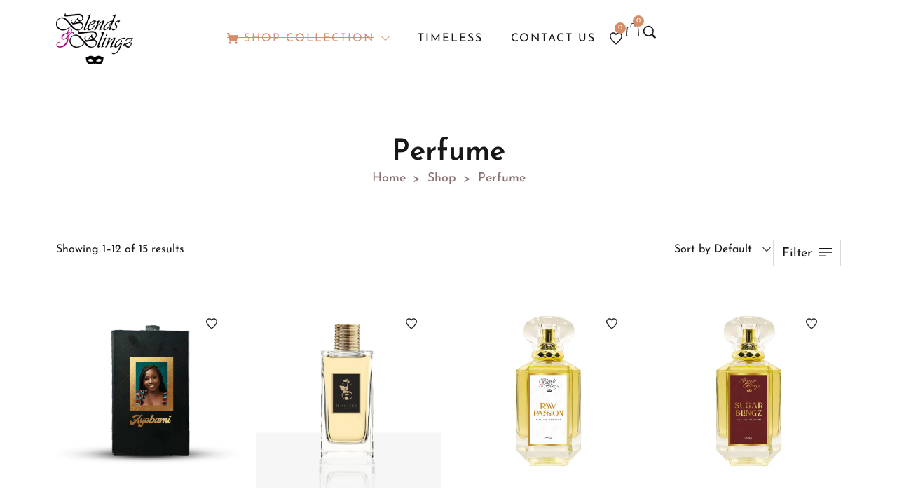

--- FILE ---
content_type: text/html; charset=UTF-8
request_url: https://blendsnblingz.com/product-category/perfume/?min_price=100
body_size: 56213
content:
<!DOCTYPE html>
<html data-ps="yes" lang="en-US">
<head>
	<script data-laps-action="reorder" type="javascript/blocked" id="mcjs">!function(c,h,i,m,p){m=c.createElement(h),p=c.getElementsByTagName(h)[0],m.async=1,m.src=i,p.parentNode.insertBefore(m,p)}(document,"script","https://chimpstatic.com/mcjs-connected/js/users/ab373feb66d4d1d939ea4d091/9b323244e587a8ad11c7bc6ff.js");</script>
    <meta http-equiv="Content-Type" content="text/html; charset=UTF-8" />
    <link rel="profile" href="//gmpg.org/xfn/11">
    <meta name='robots' content='index, follow, max-image-preview:large, max-snippet:-1, max-video-preview:-1' />
<meta name="viewport" content="user-scalable=no, width=device-width, initial-scale=1.0"><meta name="apple-mobile-web-app-capable" content="yes">
	<!-- This site is optimized with the Yoast SEO plugin v25.0 - https://yoast.com/wordpress/plugins/seo/ -->
	<title>Perfume Archives - Blends &amp; Blingz</title>
	<link rel="canonical" href="https://blendsnblingz.com/product-category/perfume/" />
	<link rel="next" href="https://blendsnblingz.com/product-category/perfume/page/2/" />
	<meta property="og:locale" content="en_US" />
	<meta property="og:type" content="article" />
	<meta property="og:title" content="Perfume Archives - Blends &amp; Blingz" />
	<meta property="og:url" content="https://blendsnblingz.com/product-category/perfume/" />
	<meta property="og:site_name" content="Blends &amp; Blingz" />
	<meta property="og:image" content="https://i0.wp.com/blendsnblingz.com/wp-content/uploads/2025/05/WEB-CRAWLER-1.jpg?fit=1200%2C675&ssl=1" />
	<meta property="og:image:width" content="1200" />
	<meta property="og:image:height" content="675" />
	<meta property="og:image:type" content="image/jpeg" />
	<meta name="twitter:card" content="summary_large_image" />
	<script type="application/ld+json" class="yoast-schema-graph">{"@context":"https://schema.org","@graph":[{"@type":"CollectionPage","@id":"https://blendsnblingz.com/product-category/perfume/","url":"https://blendsnblingz.com/product-category/perfume/","name":"Perfume Archives - Blends &amp; Blingz","isPartOf":{"@id":"https://blendsnblingz.com/#website"},"primaryImageOfPage":{"@id":"https://blendsnblingz.com/product-category/perfume/#primaryimage"},"image":{"@id":"https://blendsnblingz.com/product-category/perfume/#primaryimage"},"thumbnailUrl":"https://i0.wp.com/blendsnblingz.com/wp-content/uploads/2023/08/CUSTOMIZED-PERFUME-112.png?fit=755%2C756&ssl=1","breadcrumb":{"@id":"https://blendsnblingz.com/product-category/perfume/#breadcrumb"},"inLanguage":"en-US"},{"@type":"ImageObject","inLanguage":"en-US","@id":"https://blendsnblingz.com/product-category/perfume/#primaryimage","url":"https://i0.wp.com/blendsnblingz.com/wp-content/uploads/2023/08/CUSTOMIZED-PERFUME-112.png?fit=755%2C756&ssl=1","contentUrl":"https://i0.wp.com/blendsnblingz.com/wp-content/uploads/2023/08/CUSTOMIZED-PERFUME-112.png?fit=755%2C756&ssl=1","width":755,"height":756},{"@type":"BreadcrumbList","@id":"https://blendsnblingz.com/product-category/perfume/#breadcrumb","itemListElement":[{"@type":"ListItem","position":1,"name":"Home","item":"https://blendsnblingz.com/"},{"@type":"ListItem","position":2,"name":"Perfume"}]},{"@type":"WebSite","@id":"https://blendsnblingz.com/#website","url":"https://blendsnblingz.com/","name":"www.blendsnblingz.com","description":"The Official Online Store","publisher":{"@id":"https://blendsnblingz.com/#organization"},"potentialAction":[{"@type":"SearchAction","target":{"@type":"EntryPoint","urlTemplate":"https://blendsnblingz.com/?s={search_term_string}"},"query-input":{"@type":"PropertyValueSpecification","valueRequired":true,"valueName":"search_term_string"}}],"inLanguage":"en-US"},{"@type":"Organization","@id":"https://blendsnblingz.com/#organization","name":"Blends & Blingz","url":"https://blendsnblingz.com/","logo":{"@type":"ImageObject","inLanguage":"en-US","@id":"https://blendsnblingz.com/#/schema/logo/image/","url":"https://i0.wp.com/blendsnblingz.com/wp-content/uploads/2024/08/FINAL-LOGO-1.png?fit=110%2C73&ssl=1","contentUrl":"https://i0.wp.com/blendsnblingz.com/wp-content/uploads/2024/08/FINAL-LOGO-1.png?fit=110%2C73&ssl=1","width":110,"height":73,"caption":"Blends & Blingz"},"image":{"@id":"https://blendsnblingz.com/#/schema/logo/image/"},"sameAs":["https://facebook.com/blendsnblingz","https://instagram.com/blendsnblingz"]}]}</script>
	<!-- / Yoast SEO plugin. -->


<link rel='preconnect' href='//i0.wp.com' />
<link rel="alternate" type="application/rss+xml" title="Blends &amp; Blingz &raquo; Feed" href="https://blendsnblingz.com/feed/" />
<link rel="alternate" type="application/rss+xml" title="Blends &amp; Blingz &raquo; Comments Feed" href="https://blendsnblingz.com/comments/feed/" />
<link rel="alternate" type="application/rss+xml" title="Blends &amp; Blingz &raquo; Perfume Category Feed" href="https://blendsnblingz.com/product-category/perfume/feed/" />
<style id='wp-img-auto-sizes-contain-inline-css' type='text/css'>
img:is([sizes=auto i],[sizes^="auto," i]){contain-intrinsic-size:3000px 1500px}
/*# sourceURL=wp-img-auto-sizes-contain-inline-css */
</style>

<style id='wp-emoji-styles-inline-css' type='text/css'>

	img.wp-smiley, img.emoji {
		display: inline !important;
		border: none !important;
		box-shadow: none !important;
		height: 1em !important;
		width: 1em !important;
		margin: 0 0.07em !important;
		vertical-align: -0.1em !important;
		background: none !important;
		padding: 0 !important;
	}
/*# sourceURL=wp-emoji-styles-inline-css */
</style>
<link rel='stylesheet' id='wp-block-library-css' href='https://blendsnblingz.com/wp-includes/css/dist/block-library/style.min.css?ver=6.9' type='text/css' media='all' />
<style id='wp-block-library-theme-inline-css' type='text/css'>
.wp-block-audio :where(figcaption){color:#555;font-size:13px;text-align:center}.is-dark-theme .wp-block-audio :where(figcaption){color:#ffffffa6}.wp-block-audio{margin:0 0 1em}.wp-block-code{border:1px solid #ccc;border-radius:4px;font-family:Menlo,Consolas,monaco,monospace;padding:.8em 1em}.wp-block-embed :where(figcaption){color:#555;font-size:13px;text-align:center}.is-dark-theme .wp-block-embed :where(figcaption){color:#ffffffa6}.wp-block-embed{margin:0 0 1em}.blocks-gallery-caption{color:#555;font-size:13px;text-align:center}.is-dark-theme .blocks-gallery-caption{color:#ffffffa6}:root :where(.wp-block-image figcaption){color:#555;font-size:13px;text-align:center}.is-dark-theme :root :where(.wp-block-image figcaption){color:#ffffffa6}.wp-block-image{margin:0 0 1em}.wp-block-pullquote{border-bottom:4px solid;border-top:4px solid;color:currentColor;margin-bottom:1.75em}.wp-block-pullquote :where(cite),.wp-block-pullquote :where(footer),.wp-block-pullquote__citation{color:currentColor;font-size:.8125em;font-style:normal;text-transform:uppercase}.wp-block-quote{border-left:.25em solid;margin:0 0 1.75em;padding-left:1em}.wp-block-quote cite,.wp-block-quote footer{color:currentColor;font-size:.8125em;font-style:normal;position:relative}.wp-block-quote:where(.has-text-align-right){border-left:none;border-right:.25em solid;padding-left:0;padding-right:1em}.wp-block-quote:where(.has-text-align-center){border:none;padding-left:0}.wp-block-quote.is-large,.wp-block-quote.is-style-large,.wp-block-quote:where(.is-style-plain){border:none}.wp-block-search .wp-block-search__label{font-weight:700}.wp-block-search__button{border:1px solid #ccc;padding:.375em .625em}:where(.wp-block-group.has-background){padding:1.25em 2.375em}.wp-block-separator.has-css-opacity{opacity:.4}.wp-block-separator{border:none;border-bottom:2px solid;margin-left:auto;margin-right:auto}.wp-block-separator.has-alpha-channel-opacity{opacity:1}.wp-block-separator:not(.is-style-wide):not(.is-style-dots){width:100px}.wp-block-separator.has-background:not(.is-style-dots){border-bottom:none;height:1px}.wp-block-separator.has-background:not(.is-style-wide):not(.is-style-dots){height:2px}.wp-block-table{margin:0 0 1em}.wp-block-table td,.wp-block-table th{word-break:normal}.wp-block-table :where(figcaption){color:#555;font-size:13px;text-align:center}.is-dark-theme .wp-block-table :where(figcaption){color:#ffffffa6}.wp-block-video :where(figcaption){color:#555;font-size:13px;text-align:center}.is-dark-theme .wp-block-video :where(figcaption){color:#ffffffa6}.wp-block-video{margin:0 0 1em}:root :where(.wp-block-template-part.has-background){margin-bottom:0;margin-top:0;padding:1.25em 2.375em}
/*# sourceURL=/wp-includes/css/dist/block-library/theme.min.css */
</style>
<style id='classic-theme-styles-inline-css' type='text/css'>
/*! This file is auto-generated */
.wp-block-button__link{color:#fff;background-color:#32373c;border-radius:9999px;box-shadow:none;text-decoration:none;padding:calc(.667em + 2px) calc(1.333em + 2px);font-size:1.125em}.wp-block-file__button{background:#32373c;color:#fff;text-decoration:none}
/*# sourceURL=/wp-includes/css/classic-themes.min.css */
</style>
<style id='global-styles-inline-css' type='text/css'>
:root{--wp--preset--aspect-ratio--square: 1;--wp--preset--aspect-ratio--4-3: 4/3;--wp--preset--aspect-ratio--3-4: 3/4;--wp--preset--aspect-ratio--3-2: 3/2;--wp--preset--aspect-ratio--2-3: 2/3;--wp--preset--aspect-ratio--16-9: 16/9;--wp--preset--aspect-ratio--9-16: 9/16;--wp--preset--color--black: #000000;--wp--preset--color--cyan-bluish-gray: #abb8c3;--wp--preset--color--white: #ffffff;--wp--preset--color--pale-pink: #f78da7;--wp--preset--color--vivid-red: #cf2e2e;--wp--preset--color--luminous-vivid-orange: #ff6900;--wp--preset--color--luminous-vivid-amber: #fcb900;--wp--preset--color--light-green-cyan: #7bdcb5;--wp--preset--color--vivid-green-cyan: #00d084;--wp--preset--color--pale-cyan-blue: #8ed1fc;--wp--preset--color--vivid-cyan-blue: #0693e3;--wp--preset--color--vivid-purple: #9b51e0;--wp--preset--color--zumma-theme-primary: #BC8157;--wp--preset--color--zumma-theme-secondary: #212121;--wp--preset--color--strong-magenta: #a156b4;--wp--preset--color--light-grayish-magenta: #d0a5db;--wp--preset--color--very-light-gray: #eee;--wp--preset--color--very-dark-gray: #444;--wp--preset--gradient--vivid-cyan-blue-to-vivid-purple: linear-gradient(135deg,rgb(6,147,227) 0%,rgb(155,81,224) 100%);--wp--preset--gradient--light-green-cyan-to-vivid-green-cyan: linear-gradient(135deg,rgb(122,220,180) 0%,rgb(0,208,130) 100%);--wp--preset--gradient--luminous-vivid-amber-to-luminous-vivid-orange: linear-gradient(135deg,rgb(252,185,0) 0%,rgb(255,105,0) 100%);--wp--preset--gradient--luminous-vivid-orange-to-vivid-red: linear-gradient(135deg,rgb(255,105,0) 0%,rgb(207,46,46) 100%);--wp--preset--gradient--very-light-gray-to-cyan-bluish-gray: linear-gradient(135deg,rgb(238,238,238) 0%,rgb(169,184,195) 100%);--wp--preset--gradient--cool-to-warm-spectrum: linear-gradient(135deg,rgb(74,234,220) 0%,rgb(151,120,209) 20%,rgb(207,42,186) 40%,rgb(238,44,130) 60%,rgb(251,105,98) 80%,rgb(254,248,76) 100%);--wp--preset--gradient--blush-light-purple: linear-gradient(135deg,rgb(255,206,236) 0%,rgb(152,150,240) 100%);--wp--preset--gradient--blush-bordeaux: linear-gradient(135deg,rgb(254,205,165) 0%,rgb(254,45,45) 50%,rgb(107,0,62) 100%);--wp--preset--gradient--luminous-dusk: linear-gradient(135deg,rgb(255,203,112) 0%,rgb(199,81,192) 50%,rgb(65,88,208) 100%);--wp--preset--gradient--pale-ocean: linear-gradient(135deg,rgb(255,245,203) 0%,rgb(182,227,212) 50%,rgb(51,167,181) 100%);--wp--preset--gradient--electric-grass: linear-gradient(135deg,rgb(202,248,128) 0%,rgb(113,206,126) 100%);--wp--preset--gradient--midnight: linear-gradient(135deg,rgb(2,3,129) 0%,rgb(40,116,252) 100%);--wp--preset--font-size--small: 13px;--wp--preset--font-size--medium: 20px;--wp--preset--font-size--large: 36px;--wp--preset--font-size--x-large: 42px;--wp--preset--spacing--20: 0.44rem;--wp--preset--spacing--30: 0.67rem;--wp--preset--spacing--40: 1rem;--wp--preset--spacing--50: 1.5rem;--wp--preset--spacing--60: 2.25rem;--wp--preset--spacing--70: 3.38rem;--wp--preset--spacing--80: 5.06rem;--wp--preset--shadow--natural: 6px 6px 9px rgba(0, 0, 0, 0.2);--wp--preset--shadow--deep: 12px 12px 50px rgba(0, 0, 0, 0.4);--wp--preset--shadow--sharp: 6px 6px 0px rgba(0, 0, 0, 0.2);--wp--preset--shadow--outlined: 6px 6px 0px -3px rgb(255, 255, 255), 6px 6px rgb(0, 0, 0);--wp--preset--shadow--crisp: 6px 6px 0px rgb(0, 0, 0);}:where(.is-layout-flex){gap: 0.5em;}:where(.is-layout-grid){gap: 0.5em;}body .is-layout-flex{display: flex;}.is-layout-flex{flex-wrap: wrap;align-items: center;}.is-layout-flex > :is(*, div){margin: 0;}body .is-layout-grid{display: grid;}.is-layout-grid > :is(*, div){margin: 0;}:where(.wp-block-columns.is-layout-flex){gap: 2em;}:where(.wp-block-columns.is-layout-grid){gap: 2em;}:where(.wp-block-post-template.is-layout-flex){gap: 1.25em;}:where(.wp-block-post-template.is-layout-grid){gap: 1.25em;}.has-black-color{color: var(--wp--preset--color--black) !important;}.has-cyan-bluish-gray-color{color: var(--wp--preset--color--cyan-bluish-gray) !important;}.has-white-color{color: var(--wp--preset--color--white) !important;}.has-pale-pink-color{color: var(--wp--preset--color--pale-pink) !important;}.has-vivid-red-color{color: var(--wp--preset--color--vivid-red) !important;}.has-luminous-vivid-orange-color{color: var(--wp--preset--color--luminous-vivid-orange) !important;}.has-luminous-vivid-amber-color{color: var(--wp--preset--color--luminous-vivid-amber) !important;}.has-light-green-cyan-color{color: var(--wp--preset--color--light-green-cyan) !important;}.has-vivid-green-cyan-color{color: var(--wp--preset--color--vivid-green-cyan) !important;}.has-pale-cyan-blue-color{color: var(--wp--preset--color--pale-cyan-blue) !important;}.has-vivid-cyan-blue-color{color: var(--wp--preset--color--vivid-cyan-blue) !important;}.has-vivid-purple-color{color: var(--wp--preset--color--vivid-purple) !important;}.has-black-background-color{background-color: var(--wp--preset--color--black) !important;}.has-cyan-bluish-gray-background-color{background-color: var(--wp--preset--color--cyan-bluish-gray) !important;}.has-white-background-color{background-color: var(--wp--preset--color--white) !important;}.has-pale-pink-background-color{background-color: var(--wp--preset--color--pale-pink) !important;}.has-vivid-red-background-color{background-color: var(--wp--preset--color--vivid-red) !important;}.has-luminous-vivid-orange-background-color{background-color: var(--wp--preset--color--luminous-vivid-orange) !important;}.has-luminous-vivid-amber-background-color{background-color: var(--wp--preset--color--luminous-vivid-amber) !important;}.has-light-green-cyan-background-color{background-color: var(--wp--preset--color--light-green-cyan) !important;}.has-vivid-green-cyan-background-color{background-color: var(--wp--preset--color--vivid-green-cyan) !important;}.has-pale-cyan-blue-background-color{background-color: var(--wp--preset--color--pale-cyan-blue) !important;}.has-vivid-cyan-blue-background-color{background-color: var(--wp--preset--color--vivid-cyan-blue) !important;}.has-vivid-purple-background-color{background-color: var(--wp--preset--color--vivid-purple) !important;}.has-black-border-color{border-color: var(--wp--preset--color--black) !important;}.has-cyan-bluish-gray-border-color{border-color: var(--wp--preset--color--cyan-bluish-gray) !important;}.has-white-border-color{border-color: var(--wp--preset--color--white) !important;}.has-pale-pink-border-color{border-color: var(--wp--preset--color--pale-pink) !important;}.has-vivid-red-border-color{border-color: var(--wp--preset--color--vivid-red) !important;}.has-luminous-vivid-orange-border-color{border-color: var(--wp--preset--color--luminous-vivid-orange) !important;}.has-luminous-vivid-amber-border-color{border-color: var(--wp--preset--color--luminous-vivid-amber) !important;}.has-light-green-cyan-border-color{border-color: var(--wp--preset--color--light-green-cyan) !important;}.has-vivid-green-cyan-border-color{border-color: var(--wp--preset--color--vivid-green-cyan) !important;}.has-pale-cyan-blue-border-color{border-color: var(--wp--preset--color--pale-cyan-blue) !important;}.has-vivid-cyan-blue-border-color{border-color: var(--wp--preset--color--vivid-cyan-blue) !important;}.has-vivid-purple-border-color{border-color: var(--wp--preset--color--vivid-purple) !important;}.has-vivid-cyan-blue-to-vivid-purple-gradient-background{background: var(--wp--preset--gradient--vivid-cyan-blue-to-vivid-purple) !important;}.has-light-green-cyan-to-vivid-green-cyan-gradient-background{background: var(--wp--preset--gradient--light-green-cyan-to-vivid-green-cyan) !important;}.has-luminous-vivid-amber-to-luminous-vivid-orange-gradient-background{background: var(--wp--preset--gradient--luminous-vivid-amber-to-luminous-vivid-orange) !important;}.has-luminous-vivid-orange-to-vivid-red-gradient-background{background: var(--wp--preset--gradient--luminous-vivid-orange-to-vivid-red) !important;}.has-very-light-gray-to-cyan-bluish-gray-gradient-background{background: var(--wp--preset--gradient--very-light-gray-to-cyan-bluish-gray) !important;}.has-cool-to-warm-spectrum-gradient-background{background: var(--wp--preset--gradient--cool-to-warm-spectrum) !important;}.has-blush-light-purple-gradient-background{background: var(--wp--preset--gradient--blush-light-purple) !important;}.has-blush-bordeaux-gradient-background{background: var(--wp--preset--gradient--blush-bordeaux) !important;}.has-luminous-dusk-gradient-background{background: var(--wp--preset--gradient--luminous-dusk) !important;}.has-pale-ocean-gradient-background{background: var(--wp--preset--gradient--pale-ocean) !important;}.has-electric-grass-gradient-background{background: var(--wp--preset--gradient--electric-grass) !important;}.has-midnight-gradient-background{background: var(--wp--preset--gradient--midnight) !important;}.has-small-font-size{font-size: var(--wp--preset--font-size--small) !important;}.has-medium-font-size{font-size: var(--wp--preset--font-size--medium) !important;}.has-large-font-size{font-size: var(--wp--preset--font-size--large) !important;}.has-x-large-font-size{font-size: var(--wp--preset--font-size--x-large) !important;}
:where(.wp-block-post-template.is-layout-flex){gap: 1.25em;}:where(.wp-block-post-template.is-layout-grid){gap: 1.25em;}
:where(.wp-block-term-template.is-layout-flex){gap: 1.25em;}:where(.wp-block-term-template.is-layout-grid){gap: 1.25em;}
:where(.wp-block-columns.is-layout-flex){gap: 2em;}:where(.wp-block-columns.is-layout-grid){gap: 2em;}
:root :where(.wp-block-pullquote){font-size: 1.5em;line-height: 1.6;}
/*# sourceURL=global-styles-inline-css */
</style>
<link rel='stylesheet' id='contact-form-7-css' href='https://blendsnblingz.com/wp-content/plugins/contact-form-7/includes/css/styles.css?ver=6.1.4' type='text/css' media='all' />
<style id='woocommerce-inline-inline-css' type='text/css'>
.woocommerce form .form-row .required { visibility: visible; }
/*# sourceURL=woocommerce-inline-inline-css */
</style>
<link rel='stylesheet' id='brands-styles-css' href='https://blendsnblingz.com/wp-content/plugins/woocommerce/assets/css/brands.css?ver=10.3.3' type='text/css' media='all' />
<link rel='stylesheet' id='zumma-font-lastudioicon-css' href='https://blendsnblingz.com/wp-content/themes/zumma/assets/css/lastudioicon.min.css?ver=1.0.3' type='text/css' media='all' />
<link rel='stylesheet' id='zumma-theme-css' href='https://blendsnblingz.com/wp-content/themes/zumma/style.min.css?ver=1.0.3' type='text/css' media='all' />
<link rel='stylesheet' id='zumma-woocommerce-css' href='https://blendsnblingz.com/wp-content/themes/zumma/assets/css/woocommerce.min.css?ver=1.0.3' type='text/css' media='all' />
<style id='zumma-woocommerce-inline-css' type='text/css'>
.lds-ripple{display:inline-block;position:relative;width:64px;height:64px}.lds-ripple div{position:absolute;border:4px solid #fff;opacity:1;border-radius:50%;animation:lds-ripple 1s cubic-bezier(0, 0.2, 0.8, 1) infinite}.lds-ripple div:nth-child(2){animation-delay:-0.5s}@keyframes lds-ripple{0%{top:28px;left:28px;width:0;height:0;opacity:1}100%{top:-1px;left:-1px;width:58px;height:58px;opacity:0}}.site-loading .la-image-loading{opacity:1;visibility:visible}.la-image-loading.spinner-custom .content img{width:150px;margin:0 auto}.la-image-loading{opacity:0;position:fixed;left:0;top:0;right:0;bottom:0;overflow:hidden;transition:all .3s ease-in-out;visibility:hidden;z-index:9;background-color:#fff;color:#181818}.la-image-loading .content{position:absolute;top:50%;left:50%;transform:translate(-50%,-50%);display:-ms-flexbox;display:flex;-ms-flex-wrap:wrap;flex-flow:column wrap;-webkit-flex-flow:column wrap;justify-content:center;-webkit-justify-content:center;align-items:center;-webkit-align-items:center}.la-loader.spinner1{width:40px;height:40px;margin:5px;display:block;box-shadow:0 0 20px 0 rgba(0, 0, 0, 0.15);animation:la-rotateplane 1.2s infinite ease-in-out;border-radius:3px}.la-loader.spinner2{width:40px;height:40px;margin:5px;box-shadow:0 0 20px 0 rgba(0, 0, 0, 0.15);border-radius:100%;animation:la-scaleout 1.0s infinite ease-in-out}.la-loader.spinner3{width:70px;text-align:center}.la-loader.spinner3 [class*="bounce"]{width:18px;height:18px;box-shadow:0 0 20px 0 rgba(0, 0, 0, 0.15);border-radius:100%;display:inline-block;animation:la-bouncedelay 1.4s infinite ease-in-out;animation-fill-mode:both}.la-loader.spinner3 .bounce1{animation-delay:-.32s}.la-loader.spinner3 .bounce2{animation-delay:-.16s}.la-loader.spinner4{margin:5px;width:40px;height:40px;text-align:center;animation:la-rotate 2.0s infinite linear}.la-loader.spinner4 [class*="dot"]{width:60%;height:60%;display:inline-block;position:absolute;top:0;border-radius:100%;animation:la-bounce 2.0s infinite ease-in-out;box-shadow:0 0 20px 0 rgba(0, 0, 0, 0.15)}.la-loader.spinner4 .dot2{top:auto;bottom:0;animation-delay:-1.0s}.la-loader.spinner5{margin:5px;width:40px;height:40px}.la-loader.spinner5 div{width:33%;height:33%;float:left;animation:la-cubeGridScaleDelay 1.3s infinite ease-in-out}.la-loader.spinner5 div:nth-child(1), .la-loader.spinner5 div:nth-child(5), .la-loader.spinner5 div:nth-child(9){animation-delay:.2s}.la-loader.spinner5 div:nth-child(2), .la-loader.spinner5 div:nth-child(6){animation-delay:.3s}.la-loader.spinner5 div:nth-child(3){animation-delay:.4s}.la-loader.spinner5 div:nth-child(4), .la-loader.spinner5 div:nth-child(8){animation-delay:.1s}.la-loader.spinner5 div:nth-child(7){animation-delay:0s}@keyframes la-rotateplane{0%{transform:perspective(120px) rotateX(0deg) rotateY(0deg)}50%{transform:perspective(120px) rotateX(-180.1deg) rotateY(0deg)}100%{transform:perspective(120px) rotateX(-180deg) rotateY(-179.9deg)}}@keyframes la-scaleout{0%{transform:scale(0)}100%{transform:scale(1);opacity:0}}@keyframes la-bouncedelay{0%, 80%, 100%{transform:scale(0)}40%{transform:scale(1)}}@keyframes la-rotate{100%{transform:rotate(360deg)}}@keyframes la-bounce{0%, 100%{transform:scale(0)}50%{transform:scale(1)}}@keyframes la-cubeGridScaleDelay{0%{transform:scale3d(1, 1, 1)}35%{transform:scale3d(0, 0, 1)}70%{transform:scale3d(1, 1, 1)}100%{transform:scale3d(1, 1, 1)}}.la-loader.spinner1,.la-loader.spinner2,.la-loader.spinner3 [class*="bounce"],.la-loader.spinner4 [class*="dot"],.la-loader.spinner5 div{background-color:var(--theme-primary-color, #F55555)}.la-loader-ss{width:200px;display:block;height:2px;background-color:#D8D8D8;margin-top:20px;position:relative;text-align:center}.la-loader-ss:before{content:'';position:absolute;left:0;top:0;height:100%;background-color:var(--theme-primary-color, #F55555);width:var(--theme-loading-progress, 0%)}.la-loader-ss:after{content:attr(data-progress-text);font-size:14px;padding-top:10px}.body-loaded .la-loader-ss:after{content:'100%'}.body-loaded .la-loader-ss:before{width:100%}.site-loading.body-loaded .la-loader-ss:after{content:'0%'}.site-loading.body-loaded .la-loader-ss:before{width:0}.isPageSpeed .la-image-loading,body > div.pace{display:none;visibility:hidden;content-visibility:hidden}body:not(.dom-completely-loaded) .elementor-top-section ~ .elementor-top-section{background-image:none !important}.isPageSpeed .lakit-site-wrapper > [data-elementor-type]:nth-child(2) .elementor-top-section + .elementor-top-section ~ .elementor-top-section,.isPageSpeed .elementor-location-footer{content-visibility:hidden;visibility:hidden;margin:0;padding:0}.isPageSpeed body:not(.dom-completely-loaded) .lakit-logo .lakit-logo__t{display:none !important}.isPageSpeed body:not(.dom-completely-loaded) .lakit-logo .lakit-logo__n{display:inherit !important}
/*# sourceURL=zumma-woocommerce-inline-css */
</style>
<link rel='stylesheet' id='lastudio-kit-base-css' href='https://blendsnblingz.com/wp-content/plugins/lastudio-element-kit/assets/css/lastudio-kit-base.min.css?ver=1.6.0' type='text/css' media='all' />
<link rel='stylesheet' id='lastudio-kit-woocommerce-css' href='https://blendsnblingz.com/wp-content/plugins/lastudio-element-kit/assets/css/lastudio-kit-woocommerce.min.css?ver=1.6.0' type='text/css' media='all' />
<link rel='stylesheet' id='elementor-icons-css' href='https://blendsnblingz.com/wp-content/plugins/elementor/assets/lib/eicons/css/elementor-icons.min.css?ver=5.45.0' type='text/css' media='all' />
<link rel='stylesheet' id='elementor-frontend-css' href='https://blendsnblingz.com/wp-content/uploads/elementor/css/custom-frontend.min.css?ver=1768368176' type='text/css' media='all' />
<style id='elementor-frontend-inline-css' type='text/css'>
[class*=col-mob-],[class*=col-tabp-],[class*=col-tab-],[class*=col-lap-],[class*=col-desk-]{--gw:inherit;--gfw:0 0 var(--gw);position:relative;min-height:1px;padding:10px;box-sizing:border-box;width:100%;flex:var(--gfw);max-width:var(--gw)}.col-mob-1{--gw:calc(100%/1)}.col-mob-2{--gw:calc(100%/2)}.col-mob-3{--gw:calc(100%/3)}.col-mob-4{--gw:calc(100%/4)}.col-mob-5{--gw:calc(100%/5)}.col-mob-6{--gw:calc(100%/6)}.col-mob-7{--gw:calc(100%/7)}.col-mob-8{--gw:calc(100%/8)}.col-mob-9{--gw:calc(100%/9)}.col-mob-10{--gw:calc(100%/10)}@media(min-width:768px){.col-tabp-1{--gw:calc(100%/1)}.col-tabp-2{--gw:calc(100%/2)}.col-tabp-3{--gw:calc(100%/3)}.col-tabp-4{--gw:calc(100%/4)}.col-tabp-5{--gw:calc(100%/5)}.col-tabp-6{--gw:calc(100%/6)}.col-tabp-7{--gw:calc(100%/7)}.col-tabp-8{--gw:calc(100%/8)}.col-tabp-9{--gw:calc(100%/9)}.col-tabp-10{--gw:calc(100%/10)}}@media(min-width:992px){.col-tab-1{--gw:calc(100%/1)}.col-tab-2{--gw:calc(100%/2)}.col-tab-3{--gw:calc(100%/3)}.col-tab-4{--gw:calc(100%/4)}.col-tab-5{--gw:calc(100%/5)}.col-tab-6{--gw:calc(100%/6)}.col-tab-7{--gw:calc(100%/7)}.col-tab-8{--gw:calc(100%/8)}.col-tab-9{--gw:calc(100%/9)}.col-tab-10{--gw:calc(100%/10)}}@media(min-width:1280px){.col-lap-1{--gw:calc(100%/1)}.col-lap-2{--gw:calc(100%/2)}.col-lap-3{--gw:calc(100%/3)}.col-lap-4{--gw:calc(100%/4)}.col-lap-5{--gw:calc(100%/5)}.col-lap-6{--gw:calc(100%/6)}.col-lap-7{--gw:calc(100%/7)}.col-lap-8{--gw:calc(100%/8)}.col-lap-9{--gw:calc(100%/9)}.col-lap-10{--gw:calc(100%/10)}}@media(min-width:1600px){.col-desk-1{--gw:calc(100%/1)}.col-desk-2{--gw:calc(100%/2)}.col-desk-3{--gw:calc(100%/3)}.col-desk-4{--gw:calc(100%/4)}.col-desk-5{--gw:calc(100%/5)}.col-desk-6{--gw:calc(100%/6)}.col-desk-7{--gw:calc(100%/7)}.col-desk-8{--gw:calc(100%/8)}.col-desk-9{--gw:calc(100%/9)}.col-desk-10{--gw:calc(100%/10)}}@media(max-width:1599px){.elementor-element.lakit-col-width-auto-laptop{width:auto!important}.elementor-element.lakit-col-width-auto-laptop.lakit-col-align-left{margin-right:auto}.elementor-element.lakit-col-width-auto-laptop.lakit-col-align-right{margin-left:auto}.elementor-element.lakit-col-width-auto-laptop.lakit-col-align-center{margin-left:auto;margin-right:auto}}@media(max-width:1279px){.elementor-element.lakit-col-width-auto-tablet{width:auto!important}.elementor-element.lakit-col-width-auto-tablet.lakit-col-align-left{margin-right:auto}.elementor-element.lakit-col-width-auto-tablet.lakit-col-align-right{margin-left:auto}.elementor-element.lakit-col-width-auto-tablet.lakit-col-align-center{margin-left:auto;margin-right:auto}}@media(max-width:991px){.elementor-element.lakit-col-width-auto-mobile_extra{width:auto!important}.elementor-element.lakit-col-width-auto-mobile_extra.lakit-col-align-left{margin-right:auto}.elementor-element.lakit-col-width-auto-mobile_extra.lakit-col-align-right{margin-left:auto}.elementor-element.lakit-col-width-auto-mobile_extra.lakit-col-align-center{margin-left:auto;margin-right:auto}}@media(max-width:767px){.elementor-element.lakit-col-width-auto-mobile{width:auto!important}.elementor-element.lakit-col-width-auto-mobile.lakit-col-align-left{margin-right:auto}.elementor-element.lakit-col-width-auto-mobile.lakit-col-align-right{margin-left:auto}.elementor-element.lakit-col-width-auto-mobile.lakit-col-align-center{margin-left:auto;margin-right:auto}}
/*# sourceURL=elementor-frontend-inline-css */
</style>
<link rel='stylesheet' id='elementor-post-6-css' href='https://blendsnblingz.com/wp-content/uploads/elementor/css/post-6.css?ver=1768368176' type='text/css' media='all' />
<link rel='stylesheet' id='elementor-post-5500-css' href='https://blendsnblingz.com/wp-content/uploads/elementor/css/post-5500.css?ver=1768368177' type='text/css' media='all' />
<link rel='stylesheet' id='elementor-post-601-css' href='https://blendsnblingz.com/wp-content/uploads/elementor/css/post-601.css?ver=1768368178' type='text/css' media='all' />
<link rel='stylesheet' id='elementor-post-4365-css' href='https://blendsnblingz.com/wp-content/uploads/elementor/css/post-4365.css?ver=1768368255' type='text/css' media='all' />
<link rel='stylesheet' id='select2-css' href='https://blendsnblingz.com/wp-content/plugins/woocommerce/assets/css/select2.css?ver=10.3.3' type='text/css' media='all' />
<link rel='stylesheet' id='wpgdprc-front-css-css' href='https://blendsnblingz.com/wp-content/plugins/wp-gdpr-compliance/Assets/css/front.css?ver=1706549031' type='text/css' media='all' />
<style id='wpgdprc-front-css-inline-css' type='text/css'>
:root{--wp-gdpr--bar--background-color: #000000;--wp-gdpr--bar--color: #ffffff;--wp-gdpr--button--background-color: #000000;--wp-gdpr--button--background-color--darken: #000000;--wp-gdpr--button--color: #ffffff;}
/*# sourceURL=wpgdprc-front-css-inline-css */
</style>
<link rel='stylesheet' id='elementor-gf-local-josefinsans-css' href='https://blendsnblingz.com/wp-content/uploads/elementor/google-fonts/css/josefinsans.css?ver=1742232338' type='text/css' media='all' />
<script data-laps-action="reorder" type="javascript/blocked" data-src="https://blendsnblingz.com/wp-includes/js/jquery/jquery.min.js?ver=3.7.1" id="jquery-core-js"></script>
<script data-laps-action="reorder" type="javascript/blocked" data-src="https://blendsnblingz.com/wp-includes/js/jquery/jquery-migrate.min.js?ver=3.4.1" id="jquery-migrate-js"></script>
<script data-laps-action="reorder" type="javascript/blocked" data-src="https://blendsnblingz.com/wp-content/plugins/woocommerce/assets/js/jquery-blockui/jquery.blockUI.min.js?ver=2.7.0-wc.10.3.3" id="wc-jquery-blockui-js" defer="defer" data-wp-strategy="defer"></script>
<script data-laps-action="reorder" type="javascript/blocked" id="wc-add-to-cart-js-extra">
/* <![CDATA[ */
var wc_add_to_cart_params = {"ajax_url":"/wp-admin/admin-ajax.php","wc_ajax_url":"/?wc-ajax=%%endpoint%%","i18n_view_cart":"View cart","cart_url":"https://blendsnblingz.com/cart-3/","is_cart":"","cart_redirect_after_add":"no"};
//# sourceURL=wc-add-to-cart-js-extra
/* ]]> */
</script>
<script data-laps-action="reorder" type="javascript/blocked" data-src="https://blendsnblingz.com/wp-content/plugins/woocommerce/assets/js/frontend/add-to-cart.min.js?ver=10.3.3" id="wc-add-to-cart-js" defer="defer" data-wp-strategy="defer"></script>
<script data-laps-action="reorder" type="javascript/blocked" data-src="https://blendsnblingz.com/wp-content/plugins/woocommerce/assets/js/js-cookie/js.cookie.min.js?ver=2.1.4-wc.10.3.3" id="wc-js-cookie-js" data-wp-strategy="defer"></script>
<script data-laps-action="reorder" type="javascript/blocked" id="woocommerce-js-extra">
/* <![CDATA[ */
var woocommerce_params = {"ajax_url":"/wp-admin/admin-ajax.php","wc_ajax_url":"/?wc-ajax=%%endpoint%%","i18n_password_show":"Show password","i18n_password_hide":"Hide password"};
//# sourceURL=woocommerce-js-extra
/* ]]> */
</script>
<script data-laps-action="reorder" type="javascript/blocked" data-src="https://blendsnblingz.com/wp-content/plugins/woocommerce/assets/js/frontend/woocommerce.min.js?ver=10.3.3" id="woocommerce-js" defer="defer" data-wp-strategy="defer"></script>
<script data-laps-action="reorder" type="javascript/blocked" data-src="https://blendsnblingz.com/wp-content/plugins/woocommerce/assets/js/selectWoo/selectWoo.full.min.js?ver=1.0.9-wc.10.3.3" id="selectWoo-js" defer="defer" data-wp-strategy="defer"></script>
<script data-laps-action="reorder" type="javascript/blocked" id="wc-country-select-js-extra">
/* <![CDATA[ */
var wc_country_select_params = {"countries":"{\"AF\":[],\"AL\":{\"AL-01\":\"Berat\",\"AL-09\":\"Dib\\u00ebr\",\"AL-02\":\"Durr\\u00ebs\",\"AL-03\":\"Elbasan\",\"AL-04\":\"Fier\",\"AL-05\":\"Gjirokast\\u00ebr\",\"AL-06\":\"Kor\\u00e7\\u00eb\",\"AL-07\":\"Kuk\\u00ebs\",\"AL-08\":\"Lezh\\u00eb\",\"AL-10\":\"Shkod\\u00ebr\",\"AL-11\":\"Tirana\",\"AL-12\":\"Vlor\\u00eb\"},\"AO\":{\"BGO\":\"Bengo\",\"BLU\":\"Benguela\",\"BIE\":\"Bi\\u00e9\",\"CAB\":\"Cabinda\",\"CNN\":\"Cunene\",\"HUA\":\"Huambo\",\"HUI\":\"Hu\\u00edla\",\"CCU\":\"Kuando Kubango\",\"CNO\":\"Kwanza-Norte\",\"CUS\":\"Kwanza-Sul\",\"LUA\":\"Luanda\",\"LNO\":\"Lunda-Norte\",\"LSU\":\"Lunda-Sul\",\"MAL\":\"Malanje\",\"MOX\":\"Moxico\",\"NAM\":\"Namibe\",\"UIG\":\"U\\u00edge\",\"ZAI\":\"Zaire\"},\"AR\":{\"C\":\"Ciudad Aut\\u00f3noma de Buenos Aires\",\"B\":\"Buenos Aires\",\"K\":\"Catamarca\",\"H\":\"Chaco\",\"U\":\"Chubut\",\"X\":\"C\\u00f3rdoba\",\"W\":\"Corrientes\",\"E\":\"Entre R\\u00edos\",\"P\":\"Formosa\",\"Y\":\"Jujuy\",\"L\":\"La Pampa\",\"F\":\"La Rioja\",\"M\":\"Mendoza\",\"N\":\"Misiones\",\"Q\":\"Neuqu\\u00e9n\",\"R\":\"R\\u00edo Negro\",\"A\":\"Salta\",\"J\":\"San Juan\",\"D\":\"San Luis\",\"Z\":\"Santa Cruz\",\"S\":\"Santa Fe\",\"G\":\"Santiago del Estero\",\"V\":\"Tierra del Fuego\",\"T\":\"Tucum\\u00e1n\"},\"AT\":[],\"AU\":{\"ACT\":\"Australian Capital Territory\",\"NSW\":\"New South Wales\",\"NT\":\"Northern Territory\",\"QLD\":\"Queensland\",\"SA\":\"South Australia\",\"TAS\":\"Tasmania\",\"VIC\":\"Victoria\",\"WA\":\"Western Australia\"},\"AX\":[],\"BD\":{\"BD-05\":\"Bagerhat\",\"BD-01\":\"Bandarban\",\"BD-02\":\"Barguna\",\"BD-06\":\"Barishal\",\"BD-07\":\"Bhola\",\"BD-03\":\"Bogura\",\"BD-04\":\"Brahmanbaria\",\"BD-09\":\"Chandpur\",\"BD-10\":\"Chattogram\",\"BD-12\":\"Chuadanga\",\"BD-11\":\"Cox's Bazar\",\"BD-08\":\"Cumilla\",\"BD-13\":\"Dhaka\",\"BD-14\":\"Dinajpur\",\"BD-15\":\"Faridpur \",\"BD-16\":\"Feni\",\"BD-19\":\"Gaibandha\",\"BD-18\":\"Gazipur\",\"BD-17\":\"Gopalganj\",\"BD-20\":\"Habiganj\",\"BD-21\":\"Jamalpur\",\"BD-22\":\"Jashore\",\"BD-25\":\"Jhalokati\",\"BD-23\":\"Jhenaidah\",\"BD-24\":\"Joypurhat\",\"BD-29\":\"Khagrachhari\",\"BD-27\":\"Khulna\",\"BD-26\":\"Kishoreganj\",\"BD-28\":\"Kurigram\",\"BD-30\":\"Kushtia\",\"BD-31\":\"Lakshmipur\",\"BD-32\":\"Lalmonirhat\",\"BD-36\":\"Madaripur\",\"BD-37\":\"Magura\",\"BD-33\":\"Manikganj \",\"BD-39\":\"Meherpur\",\"BD-38\":\"Moulvibazar\",\"BD-35\":\"Munshiganj\",\"BD-34\":\"Mymensingh\",\"BD-48\":\"Naogaon\",\"BD-43\":\"Narail\",\"BD-40\":\"Narayanganj\",\"BD-42\":\"Narsingdi\",\"BD-44\":\"Natore\",\"BD-45\":\"Nawabganj\",\"BD-41\":\"Netrakona\",\"BD-46\":\"Nilphamari\",\"BD-47\":\"Noakhali\",\"BD-49\":\"Pabna\",\"BD-52\":\"Panchagarh\",\"BD-51\":\"Patuakhali\",\"BD-50\":\"Pirojpur\",\"BD-53\":\"Rajbari\",\"BD-54\":\"Rajshahi\",\"BD-56\":\"Rangamati\",\"BD-55\":\"Rangpur\",\"BD-58\":\"Satkhira\",\"BD-62\":\"Shariatpur\",\"BD-57\":\"Sherpur\",\"BD-59\":\"Sirajganj\",\"BD-61\":\"Sunamganj\",\"BD-60\":\"Sylhet\",\"BD-63\":\"Tangail\",\"BD-64\":\"Thakurgaon\"},\"BE\":[],\"BG\":{\"BG-01\":\"Blagoevgrad\",\"BG-02\":\"Burgas\",\"BG-08\":\"Dobrich\",\"BG-07\":\"Gabrovo\",\"BG-26\":\"Haskovo\",\"BG-09\":\"Kardzhali\",\"BG-10\":\"Kyustendil\",\"BG-11\":\"Lovech\",\"BG-12\":\"Montana\",\"BG-13\":\"Pazardzhik\",\"BG-14\":\"Pernik\",\"BG-15\":\"Pleven\",\"BG-16\":\"Plovdiv\",\"BG-17\":\"Razgrad\",\"BG-18\":\"Ruse\",\"BG-27\":\"Shumen\",\"BG-19\":\"Silistra\",\"BG-20\":\"Sliven\",\"BG-21\":\"Smolyan\",\"BG-23\":\"Sofia District\",\"BG-22\":\"Sofia\",\"BG-24\":\"Stara Zagora\",\"BG-25\":\"Targovishte\",\"BG-03\":\"Varna\",\"BG-04\":\"Veliko Tarnovo\",\"BG-05\":\"Vidin\",\"BG-06\":\"Vratsa\",\"BG-28\":\"Yambol\"},\"BH\":[],\"BI\":[],\"BJ\":{\"AL\":\"Alibori\",\"AK\":\"Atakora\",\"AQ\":\"Atlantique\",\"BO\":\"Borgou\",\"CO\":\"Collines\",\"KO\":\"Kouffo\",\"DO\":\"Donga\",\"LI\":\"Littoral\",\"MO\":\"Mono\",\"OU\":\"Ou\\u00e9m\\u00e9\",\"PL\":\"Plateau\",\"ZO\":\"Zou\"},\"BO\":{\"BO-B\":\"Beni\",\"BO-H\":\"Chuquisaca\",\"BO-C\":\"Cochabamba\",\"BO-L\":\"La Paz\",\"BO-O\":\"Oruro\",\"BO-N\":\"Pando\",\"BO-P\":\"Potos\\u00ed\",\"BO-S\":\"Santa Cruz\",\"BO-T\":\"Tarija\"},\"BR\":{\"AC\":\"Acre\",\"AL\":\"Alagoas\",\"AP\":\"Amap\\u00e1\",\"AM\":\"Amazonas\",\"BA\":\"Bahia\",\"CE\":\"Cear\\u00e1\",\"DF\":\"Distrito Federal\",\"ES\":\"Esp\\u00edrito Santo\",\"GO\":\"Goi\\u00e1s\",\"MA\":\"Maranh\\u00e3o\",\"MT\":\"Mato Grosso\",\"MS\":\"Mato Grosso do Sul\",\"MG\":\"Minas Gerais\",\"PA\":\"Par\\u00e1\",\"PB\":\"Para\\u00edba\",\"PR\":\"Paran\\u00e1\",\"PE\":\"Pernambuco\",\"PI\":\"Piau\\u00ed\",\"RJ\":\"Rio de Janeiro\",\"RN\":\"Rio Grande do Norte\",\"RS\":\"Rio Grande do Sul\",\"RO\":\"Rond\\u00f4nia\",\"RR\":\"Roraima\",\"SC\":\"Santa Catarina\",\"SP\":\"S\\u00e3o Paulo\",\"SE\":\"Sergipe\",\"TO\":\"Tocantins\"},\"CA\":{\"AB\":\"Alberta\",\"BC\":\"British Columbia\",\"MB\":\"Manitoba\",\"NB\":\"New Brunswick\",\"NL\":\"Newfoundland and Labrador\",\"NT\":\"Northwest Territories\",\"NS\":\"Nova Scotia\",\"NU\":\"Nunavut\",\"ON\":\"Ontario\",\"PE\":\"Prince Edward Island\",\"QC\":\"Quebec\",\"SK\":\"Saskatchewan\",\"YT\":\"Yukon Territory\"},\"CH\":{\"AG\":\"Aargau\",\"AR\":\"Appenzell Ausserrhoden\",\"AI\":\"Appenzell Innerrhoden\",\"BL\":\"Basel-Landschaft\",\"BS\":\"Basel-Stadt\",\"BE\":\"Bern\",\"FR\":\"Fribourg\",\"GE\":\"Geneva\",\"GL\":\"Glarus\",\"GR\":\"Graub\\u00fcnden\",\"JU\":\"Jura\",\"LU\":\"Luzern\",\"NE\":\"Neuch\\u00e2tel\",\"NW\":\"Nidwalden\",\"OW\":\"Obwalden\",\"SH\":\"Schaffhausen\",\"SZ\":\"Schwyz\",\"SO\":\"Solothurn\",\"SG\":\"St. Gallen\",\"TG\":\"Thurgau\",\"TI\":\"Ticino\",\"UR\":\"Uri\",\"VS\":\"Valais\",\"VD\":\"Vaud\",\"ZG\":\"Zug\",\"ZH\":\"Z\\u00fcrich\"},\"CL\":{\"CL-AI\":\"Ais\\u00e9n del General Carlos Iba\\u00f1ez del Campo\",\"CL-AN\":\"Antofagasta\",\"CL-AP\":\"Arica y Parinacota\",\"CL-AR\":\"La Araucan\\u00eda\",\"CL-AT\":\"Atacama\",\"CL-BI\":\"Biob\\u00edo\",\"CL-CO\":\"Coquimbo\",\"CL-LI\":\"Libertador General Bernardo O'Higgins\",\"CL-LL\":\"Los Lagos\",\"CL-LR\":\"Los R\\u00edos\",\"CL-MA\":\"Magallanes\",\"CL-ML\":\"Maule\",\"CL-NB\":\"\\u00d1uble\",\"CL-RM\":\"Regi\\u00f3n Metropolitana de Santiago\",\"CL-TA\":\"Tarapac\\u00e1\",\"CL-VS\":\"Valpara\\u00edso\"},\"CN\":{\"CN1\":\"Yunnan \\/ \\u4e91\\u5357\",\"CN2\":\"Beijing \\/ \\u5317\\u4eac\",\"CN3\":\"Tianjin \\/ \\u5929\\u6d25\",\"CN4\":\"Hebei \\/ \\u6cb3\\u5317\",\"CN5\":\"Shanxi \\/ \\u5c71\\u897f\",\"CN6\":\"Inner Mongolia \\/ \\u5167\\u8499\\u53e4\",\"CN7\":\"Liaoning \\/ \\u8fbd\\u5b81\",\"CN8\":\"Jilin \\/ \\u5409\\u6797\",\"CN9\":\"Heilongjiang \\/ \\u9ed1\\u9f99\\u6c5f\",\"CN10\":\"Shanghai \\/ \\u4e0a\\u6d77\",\"CN11\":\"Jiangsu \\/ \\u6c5f\\u82cf\",\"CN12\":\"Zhejiang \\/ \\u6d59\\u6c5f\",\"CN13\":\"Anhui \\/ \\u5b89\\u5fbd\",\"CN14\":\"Fujian \\/ \\u798f\\u5efa\",\"CN15\":\"Jiangxi \\/ \\u6c5f\\u897f\",\"CN16\":\"Shandong \\/ \\u5c71\\u4e1c\",\"CN17\":\"Henan \\/ \\u6cb3\\u5357\",\"CN18\":\"Hubei \\/ \\u6e56\\u5317\",\"CN19\":\"Hunan \\/ \\u6e56\\u5357\",\"CN20\":\"Guangdong \\/ \\u5e7f\\u4e1c\",\"CN21\":\"Guangxi Zhuang \\/ \\u5e7f\\u897f\\u58ee\\u65cf\",\"CN22\":\"Hainan \\/ \\u6d77\\u5357\",\"CN23\":\"Chongqing \\/ \\u91cd\\u5e86\",\"CN24\":\"Sichuan \\/ \\u56db\\u5ddd\",\"CN25\":\"Guizhou \\/ \\u8d35\\u5dde\",\"CN26\":\"Shaanxi \\/ \\u9655\\u897f\",\"CN27\":\"Gansu \\/ \\u7518\\u8083\",\"CN28\":\"Qinghai \\/ \\u9752\\u6d77\",\"CN29\":\"Ningxia Hui \\/ \\u5b81\\u590f\",\"CN30\":\"Macao \\/ \\u6fb3\\u95e8\",\"CN31\":\"Tibet \\/ \\u897f\\u85cf\",\"CN32\":\"Xinjiang \\/ \\u65b0\\u7586\"},\"CO\":{\"CO-AMA\":\"Amazonas\",\"CO-ANT\":\"Antioquia\",\"CO-ARA\":\"Arauca\",\"CO-ATL\":\"Atl\\u00e1ntico\",\"CO-BOL\":\"Bol\\u00edvar\",\"CO-BOY\":\"Boyac\\u00e1\",\"CO-CAL\":\"Caldas\",\"CO-CAQ\":\"Caquet\\u00e1\",\"CO-CAS\":\"Casanare\",\"CO-CAU\":\"Cauca\",\"CO-CES\":\"Cesar\",\"CO-CHO\":\"Choc\\u00f3\",\"CO-COR\":\"C\\u00f3rdoba\",\"CO-CUN\":\"Cundinamarca\",\"CO-DC\":\"Capital District\",\"CO-GUA\":\"Guain\\u00eda\",\"CO-GUV\":\"Guaviare\",\"CO-HUI\":\"Huila\",\"CO-LAG\":\"La Guajira\",\"CO-MAG\":\"Magdalena\",\"CO-MET\":\"Meta\",\"CO-NAR\":\"Nari\\u00f1o\",\"CO-NSA\":\"Norte de Santander\",\"CO-PUT\":\"Putumayo\",\"CO-QUI\":\"Quind\\u00edo\",\"CO-RIS\":\"Risaralda\",\"CO-SAN\":\"Santander\",\"CO-SAP\":\"San Andr\\u00e9s & Providencia\",\"CO-SUC\":\"Sucre\",\"CO-TOL\":\"Tolima\",\"CO-VAC\":\"Valle del Cauca\",\"CO-VAU\":\"Vaup\\u00e9s\",\"CO-VID\":\"Vichada\"},\"CR\":{\"CR-A\":\"Alajuela\",\"CR-C\":\"Cartago\",\"CR-G\":\"Guanacaste\",\"CR-H\":\"Heredia\",\"CR-L\":\"Lim\\u00f3n\",\"CR-P\":\"Puntarenas\",\"CR-SJ\":\"San Jos\\u00e9\"},\"CZ\":[],\"DE\":{\"DE-BW\":\"Baden-W\\u00fcrttemberg\",\"DE-BY\":\"Bavaria\",\"DE-BE\":\"Berlin\",\"DE-BB\":\"Brandenburg\",\"DE-HB\":\"Bremen\",\"DE-HH\":\"Hamburg\",\"DE-HE\":\"Hesse\",\"DE-MV\":\"Mecklenburg-Vorpommern\",\"DE-NI\":\"Lower Saxony\",\"DE-NW\":\"North Rhine-Westphalia\",\"DE-RP\":\"Rhineland-Palatinate\",\"DE-SL\":\"Saarland\",\"DE-SN\":\"Saxony\",\"DE-ST\":\"Saxony-Anhalt\",\"DE-SH\":\"Schleswig-Holstein\",\"DE-TH\":\"Thuringia\"},\"DK\":[],\"DO\":{\"DO-01\":\"Distrito Nacional\",\"DO-02\":\"Azua\",\"DO-03\":\"Baoruco\",\"DO-04\":\"Barahona\",\"DO-33\":\"Cibao Nordeste\",\"DO-34\":\"Cibao Noroeste\",\"DO-35\":\"Cibao Norte\",\"DO-36\":\"Cibao Sur\",\"DO-05\":\"Dajab\\u00f3n\",\"DO-06\":\"Duarte\",\"DO-08\":\"El Seibo\",\"DO-37\":\"El Valle\",\"DO-07\":\"El\\u00edas Pi\\u00f1a\",\"DO-38\":\"Enriquillo\",\"DO-09\":\"Espaillat\",\"DO-30\":\"Hato Mayor\",\"DO-19\":\"Hermanas Mirabal\",\"DO-39\":\"Hig\\u00fcamo\",\"DO-10\":\"Independencia\",\"DO-11\":\"La Altagracia\",\"DO-12\":\"La Romana\",\"DO-13\":\"La Vega\",\"DO-14\":\"Mar\\u00eda Trinidad S\\u00e1nchez\",\"DO-28\":\"Monse\\u00f1or Nouel\",\"DO-15\":\"Monte Cristi\",\"DO-29\":\"Monte Plata\",\"DO-40\":\"Ozama\",\"DO-16\":\"Pedernales\",\"DO-17\":\"Peravia\",\"DO-18\":\"Puerto Plata\",\"DO-20\":\"Saman\\u00e1\",\"DO-21\":\"San Crist\\u00f3bal\",\"DO-31\":\"San Jos\\u00e9 de Ocoa\",\"DO-22\":\"San Juan\",\"DO-23\":\"San Pedro de Macor\\u00eds\",\"DO-24\":\"S\\u00e1nchez Ram\\u00edrez\",\"DO-25\":\"Santiago\",\"DO-26\":\"Santiago Rodr\\u00edguez\",\"DO-32\":\"Santo Domingo\",\"DO-41\":\"Valdesia\",\"DO-27\":\"Valverde\",\"DO-42\":\"Yuma\"},\"DZ\":{\"DZ-01\":\"Adrar\",\"DZ-02\":\"Chlef\",\"DZ-03\":\"Laghouat\",\"DZ-04\":\"Oum El Bouaghi\",\"DZ-05\":\"Batna\",\"DZ-06\":\"B\\u00e9ja\\u00efa\",\"DZ-07\":\"Biskra\",\"DZ-08\":\"B\\u00e9char\",\"DZ-09\":\"Blida\",\"DZ-10\":\"Bouira\",\"DZ-11\":\"Tamanghasset\",\"DZ-12\":\"T\\u00e9bessa\",\"DZ-13\":\"Tlemcen\",\"DZ-14\":\"Tiaret\",\"DZ-15\":\"Tizi Ouzou\",\"DZ-16\":\"Algiers\",\"DZ-17\":\"Djelfa\",\"DZ-18\":\"Jijel\",\"DZ-19\":\"S\\u00e9tif\",\"DZ-20\":\"Sa\\u00efda\",\"DZ-21\":\"Skikda\",\"DZ-22\":\"Sidi Bel Abb\\u00e8s\",\"DZ-23\":\"Annaba\",\"DZ-24\":\"Guelma\",\"DZ-25\":\"Constantine\",\"DZ-26\":\"M\\u00e9d\\u00e9a\",\"DZ-27\":\"Mostaganem\",\"DZ-28\":\"M\\u2019Sila\",\"DZ-29\":\"Mascara\",\"DZ-30\":\"Ouargla\",\"DZ-31\":\"Oran\",\"DZ-32\":\"El Bayadh\",\"DZ-33\":\"Illizi\",\"DZ-34\":\"Bordj Bou Arr\\u00e9ridj\",\"DZ-35\":\"Boumerd\\u00e8s\",\"DZ-36\":\"El Tarf\",\"DZ-37\":\"Tindouf\",\"DZ-38\":\"Tissemsilt\",\"DZ-39\":\"El Oued\",\"DZ-40\":\"Khenchela\",\"DZ-41\":\"Souk Ahras\",\"DZ-42\":\"Tipasa\",\"DZ-43\":\"Mila\",\"DZ-44\":\"A\\u00efn Defla\",\"DZ-45\":\"Naama\",\"DZ-46\":\"A\\u00efn T\\u00e9mouchent\",\"DZ-47\":\"Gharda\\u00efa\",\"DZ-48\":\"Relizane\"},\"EE\":[],\"EC\":{\"EC-A\":\"Azuay\",\"EC-B\":\"Bol\\u00edvar\",\"EC-F\":\"Ca\\u00f1ar\",\"EC-C\":\"Carchi\",\"EC-H\":\"Chimborazo\",\"EC-X\":\"Cotopaxi\",\"EC-O\":\"El Oro\",\"EC-E\":\"Esmeraldas\",\"EC-W\":\"Gal\\u00e1pagos\",\"EC-G\":\"Guayas\",\"EC-I\":\"Imbabura\",\"EC-L\":\"Loja\",\"EC-R\":\"Los R\\u00edos\",\"EC-M\":\"Manab\\u00ed\",\"EC-S\":\"Morona-Santiago\",\"EC-N\":\"Napo\",\"EC-D\":\"Orellana\",\"EC-Y\":\"Pastaza\",\"EC-P\":\"Pichincha\",\"EC-SE\":\"Santa Elena\",\"EC-SD\":\"Santo Domingo de los Ts\\u00e1chilas\",\"EC-U\":\"Sucumb\\u00edos\",\"EC-T\":\"Tungurahua\",\"EC-Z\":\"Zamora-Chinchipe\"},\"EG\":{\"EGALX\":\"Alexandria\",\"EGASN\":\"Aswan\",\"EGAST\":\"Asyut\",\"EGBA\":\"Red Sea\",\"EGBH\":\"Beheira\",\"EGBNS\":\"Beni Suef\",\"EGC\":\"Cairo\",\"EGDK\":\"Dakahlia\",\"EGDT\":\"Damietta\",\"EGFYM\":\"Faiyum\",\"EGGH\":\"Gharbia\",\"EGGZ\":\"Giza\",\"EGIS\":\"Ismailia\",\"EGJS\":\"South Sinai\",\"EGKB\":\"Qalyubia\",\"EGKFS\":\"Kafr el-Sheikh\",\"EGKN\":\"Qena\",\"EGLX\":\"Luxor\",\"EGMN\":\"Minya\",\"EGMNF\":\"Monufia\",\"EGMT\":\"Matrouh\",\"EGPTS\":\"Port Said\",\"EGSHG\":\"Sohag\",\"EGSHR\":\"Al Sharqia\",\"EGSIN\":\"North Sinai\",\"EGSUZ\":\"Suez\",\"EGWAD\":\"New Valley\"},\"ES\":{\"C\":\"A Coru\\u00f1a\",\"VI\":\"Araba\\/\\u00c1lava\",\"AB\":\"Albacete\",\"A\":\"Alicante\",\"AL\":\"Almer\\u00eda\",\"O\":\"Asturias\",\"AV\":\"\\u00c1vila\",\"BA\":\"Badajoz\",\"PM\":\"Baleares\",\"B\":\"Barcelona\",\"BU\":\"Burgos\",\"CC\":\"C\\u00e1ceres\",\"CA\":\"C\\u00e1diz\",\"S\":\"Cantabria\",\"CS\":\"Castell\\u00f3n\",\"CE\":\"Ceuta\",\"CR\":\"Ciudad Real\",\"CO\":\"C\\u00f3rdoba\",\"CU\":\"Cuenca\",\"GI\":\"Girona\",\"GR\":\"Granada\",\"GU\":\"Guadalajara\",\"SS\":\"Gipuzkoa\",\"H\":\"Huelva\",\"HU\":\"Huesca\",\"J\":\"Ja\\u00e9n\",\"LO\":\"La Rioja\",\"GC\":\"Las Palmas\",\"LE\":\"Le\\u00f3n\",\"L\":\"Lleida\",\"LU\":\"Lugo\",\"M\":\"Madrid\",\"MA\":\"M\\u00e1laga\",\"ML\":\"Melilla\",\"MU\":\"Murcia\",\"NA\":\"Navarra\",\"OR\":\"Ourense\",\"P\":\"Palencia\",\"PO\":\"Pontevedra\",\"SA\":\"Salamanca\",\"TF\":\"Santa Cruz de Tenerife\",\"SG\":\"Segovia\",\"SE\":\"Sevilla\",\"SO\":\"Soria\",\"T\":\"Tarragona\",\"TE\":\"Teruel\",\"TO\":\"Toledo\",\"V\":\"Valencia\",\"VA\":\"Valladolid\",\"BI\":\"Biscay\",\"ZA\":\"Zamora\",\"Z\":\"Zaragoza\"},\"ET\":[],\"FI\":[],\"FR\":[],\"GF\":[],\"GH\":{\"AF\":\"Ahafo\",\"AH\":\"Ashanti\",\"BA\":\"Brong-Ahafo\",\"BO\":\"Bono\",\"BE\":\"Bono East\",\"CP\":\"Central\",\"EP\":\"Eastern\",\"AA\":\"Greater Accra\",\"NE\":\"North East\",\"NP\":\"Northern\",\"OT\":\"Oti\",\"SV\":\"Savannah\",\"UE\":\"Upper East\",\"UW\":\"Upper West\",\"TV\":\"Volta\",\"WP\":\"Western\",\"WN\":\"Western North\"},\"GP\":[],\"GR\":{\"I\":\"Attica\",\"A\":\"East Macedonia and Thrace\",\"B\":\"Central Macedonia\",\"C\":\"West Macedonia\",\"D\":\"Epirus\",\"E\":\"Thessaly\",\"F\":\"Ionian Islands\",\"G\":\"West Greece\",\"H\":\"Central Greece\",\"J\":\"Peloponnese\",\"K\":\"North Aegean\",\"L\":\"South Aegean\",\"M\":\"Crete\"},\"GT\":{\"GT-AV\":\"Alta Verapaz\",\"GT-BV\":\"Baja Verapaz\",\"GT-CM\":\"Chimaltenango\",\"GT-CQ\":\"Chiquimula\",\"GT-PR\":\"El Progreso\",\"GT-ES\":\"Escuintla\",\"GT-GU\":\"Guatemala\",\"GT-HU\":\"Huehuetenango\",\"GT-IZ\":\"Izabal\",\"GT-JA\":\"Jalapa\",\"GT-JU\":\"Jutiapa\",\"GT-PE\":\"Pet\\u00e9n\",\"GT-QZ\":\"Quetzaltenango\",\"GT-QC\":\"Quich\\u00e9\",\"GT-RE\":\"Retalhuleu\",\"GT-SA\":\"Sacatep\\u00e9quez\",\"GT-SM\":\"San Marcos\",\"GT-SR\":\"Santa Rosa\",\"GT-SO\":\"Solol\\u00e1\",\"GT-SU\":\"Suchitep\\u00e9quez\",\"GT-TO\":\"Totonicap\\u00e1n\",\"GT-ZA\":\"Zacapa\"},\"HK\":{\"HONG KONG\":\"Hong Kong Island\",\"KOWLOON\":\"Kowloon\",\"NEW TERRITORIES\":\"New Territories\"},\"HN\":{\"HN-AT\":\"Atl\\u00e1ntida\",\"HN-IB\":\"Bay Islands\",\"HN-CH\":\"Choluteca\",\"HN-CL\":\"Col\\u00f3n\",\"HN-CM\":\"Comayagua\",\"HN-CP\":\"Cop\\u00e1n\",\"HN-CR\":\"Cort\\u00e9s\",\"HN-EP\":\"El Para\\u00edso\",\"HN-FM\":\"Francisco Moraz\\u00e1n\",\"HN-GD\":\"Gracias a Dios\",\"HN-IN\":\"Intibuc\\u00e1\",\"HN-LE\":\"Lempira\",\"HN-LP\":\"La Paz\",\"HN-OC\":\"Ocotepeque\",\"HN-OL\":\"Olancho\",\"HN-SB\":\"Santa B\\u00e1rbara\",\"HN-VA\":\"Valle\",\"HN-YO\":\"Yoro\"},\"HR\":{\"HR-01\":\"Zagreb County\",\"HR-02\":\"Krapina-Zagorje County\",\"HR-03\":\"Sisak-Moslavina County\",\"HR-04\":\"Karlovac County\",\"HR-05\":\"Vara\\u017edin County\",\"HR-06\":\"Koprivnica-Kri\\u017eevci County\",\"HR-07\":\"Bjelovar-Bilogora County\",\"HR-08\":\"Primorje-Gorski Kotar County\",\"HR-09\":\"Lika-Senj County\",\"HR-10\":\"Virovitica-Podravina County\",\"HR-11\":\"Po\\u017eega-Slavonia County\",\"HR-12\":\"Brod-Posavina County\",\"HR-13\":\"Zadar County\",\"HR-14\":\"Osijek-Baranja County\",\"HR-15\":\"\\u0160ibenik-Knin County\",\"HR-16\":\"Vukovar-Srijem County\",\"HR-17\":\"Split-Dalmatia County\",\"HR-18\":\"Istria County\",\"HR-19\":\"Dubrovnik-Neretva County\",\"HR-20\":\"Me\\u0111imurje County\",\"HR-21\":\"Zagreb City\"},\"HU\":{\"BK\":\"B\\u00e1cs-Kiskun\",\"BE\":\"B\\u00e9k\\u00e9s\",\"BA\":\"Baranya\",\"BZ\":\"Borsod-Aba\\u00faj-Zempl\\u00e9n\",\"BU\":\"Budapest\",\"CS\":\"Csongr\\u00e1d-Csan\\u00e1d\",\"FE\":\"Fej\\u00e9r\",\"GS\":\"Gy\\u0151r-Moson-Sopron\",\"HB\":\"Hajd\\u00fa-Bihar\",\"HE\":\"Heves\",\"JN\":\"J\\u00e1sz-Nagykun-Szolnok\",\"KE\":\"Kom\\u00e1rom-Esztergom\",\"NO\":\"N\\u00f3gr\\u00e1d\",\"PE\":\"Pest\",\"SO\":\"Somogy\",\"SZ\":\"Szabolcs-Szatm\\u00e1r-Bereg\",\"TO\":\"Tolna\",\"VA\":\"Vas\",\"VE\":\"Veszpr\\u00e9m\",\"ZA\":\"Zala\"},\"ID\":{\"AC\":\"Daerah Istimewa Aceh\",\"SU\":\"Sumatera Utara\",\"SB\":\"Sumatera Barat\",\"RI\":\"Riau\",\"KR\":\"Kepulauan Riau\",\"JA\":\"Jambi\",\"SS\":\"Sumatera Selatan\",\"BB\":\"Bangka Belitung\",\"BE\":\"Bengkulu\",\"LA\":\"Lampung\",\"JK\":\"DKI Jakarta\",\"JB\":\"Jawa Barat\",\"BT\":\"Banten\",\"JT\":\"Jawa Tengah\",\"JI\":\"Jawa Timur\",\"YO\":\"Daerah Istimewa Yogyakarta\",\"BA\":\"Bali\",\"NB\":\"Nusa Tenggara Barat\",\"NT\":\"Nusa Tenggara Timur\",\"KB\":\"Kalimantan Barat\",\"KT\":\"Kalimantan Tengah\",\"KI\":\"Kalimantan Timur\",\"KS\":\"Kalimantan Selatan\",\"KU\":\"Kalimantan Utara\",\"SA\":\"Sulawesi Utara\",\"ST\":\"Sulawesi Tengah\",\"SG\":\"Sulawesi Tenggara\",\"SR\":\"Sulawesi Barat\",\"SN\":\"Sulawesi Selatan\",\"GO\":\"Gorontalo\",\"MA\":\"Maluku\",\"MU\":\"Maluku Utara\",\"PA\":\"Papua\",\"PB\":\"Papua Barat\"},\"IE\":{\"CW\":\"Carlow\",\"CN\":\"Cavan\",\"CE\":\"Clare\",\"CO\":\"Cork\",\"DL\":\"Donegal\",\"D\":\"Dublin\",\"G\":\"Galway\",\"KY\":\"Kerry\",\"KE\":\"Kildare\",\"KK\":\"Kilkenny\",\"LS\":\"Laois\",\"LM\":\"Leitrim\",\"LK\":\"Limerick\",\"LD\":\"Longford\",\"LH\":\"Louth\",\"MO\":\"Mayo\",\"MH\":\"Meath\",\"MN\":\"Monaghan\",\"OY\":\"Offaly\",\"RN\":\"Roscommon\",\"SO\":\"Sligo\",\"TA\":\"Tipperary\",\"WD\":\"Waterford\",\"WH\":\"Westmeath\",\"WX\":\"Wexford\",\"WW\":\"Wicklow\"},\"IN\":{\"AN\":\"Andaman and Nicobar Islands\",\"AP\":\"Andhra Pradesh\",\"AR\":\"Arunachal Pradesh\",\"AS\":\"Assam\",\"BR\":\"Bihar\",\"CH\":\"Chandigarh\",\"CT\":\"Chhattisgarh\",\"DD\":\"Daman and Diu\",\"DH\":\"D\\u0101dra and Nagar Haveli and Dam\\u0101n and Diu\",\"DL\":\"Delhi\",\"DN\":\"Dadra and Nagar Haveli\",\"GA\":\"Goa\",\"GJ\":\"Gujarat\",\"HP\":\"Himachal Pradesh\",\"HR\":\"Haryana\",\"JH\":\"Jharkhand\",\"JK\":\"Jammu and Kashmir\",\"KA\":\"Karnataka\",\"KL\":\"Kerala\",\"LA\":\"Ladakh\",\"LD\":\"Lakshadweep\",\"MH\":\"Maharashtra\",\"ML\":\"Meghalaya\",\"MN\":\"Manipur\",\"MP\":\"Madhya Pradesh\",\"MZ\":\"Mizoram\",\"NL\":\"Nagaland\",\"OD\":\"Odisha\",\"PB\":\"Punjab\",\"PY\":\"Pondicherry (Puducherry)\",\"RJ\":\"Rajasthan\",\"SK\":\"Sikkim\",\"TS\":\"Telangana\",\"TN\":\"Tamil Nadu\",\"TR\":\"Tripura\",\"UP\":\"Uttar Pradesh\",\"UK\":\"Uttarakhand\",\"WB\":\"West Bengal\"},\"IR\":{\"KHZ\":\"Khuzestan (\\u062e\\u0648\\u0632\\u0633\\u062a\\u0627\\u0646)\",\"THR\":\"Tehran (\\u062a\\u0647\\u0631\\u0627\\u0646)\",\"ILM\":\"Ilaam (\\u0627\\u06cc\\u0644\\u0627\\u0645)\",\"BHR\":\"Bushehr (\\u0628\\u0648\\u0634\\u0647\\u0631)\",\"ADL\":\"Ardabil (\\u0627\\u0631\\u062f\\u0628\\u06cc\\u0644)\",\"ESF\":\"Isfahan (\\u0627\\u0635\\u0641\\u0647\\u0627\\u0646)\",\"YZD\":\"Yazd (\\u06cc\\u0632\\u062f)\",\"KRH\":\"Kermanshah (\\u06a9\\u0631\\u0645\\u0627\\u0646\\u0634\\u0627\\u0647)\",\"KRN\":\"Kerman (\\u06a9\\u0631\\u0645\\u0627\\u0646)\",\"HDN\":\"Hamadan (\\u0647\\u0645\\u062f\\u0627\\u0646)\",\"GZN\":\"Ghazvin (\\u0642\\u0632\\u0648\\u06cc\\u0646)\",\"ZJN\":\"Zanjan (\\u0632\\u0646\\u062c\\u0627\\u0646)\",\"LRS\":\"Luristan (\\u0644\\u0631\\u0633\\u062a\\u0627\\u0646)\",\"ABZ\":\"Alborz (\\u0627\\u0644\\u0628\\u0631\\u0632)\",\"EAZ\":\"East Azarbaijan (\\u0622\\u0630\\u0631\\u0628\\u0627\\u06cc\\u062c\\u0627\\u0646 \\u0634\\u0631\\u0642\\u06cc)\",\"WAZ\":\"West Azarbaijan (\\u0622\\u0630\\u0631\\u0628\\u0627\\u06cc\\u062c\\u0627\\u0646 \\u063a\\u0631\\u0628\\u06cc)\",\"CHB\":\"Chaharmahal and Bakhtiari (\\u0686\\u0647\\u0627\\u0631\\u0645\\u062d\\u0627\\u0644 \\u0648 \\u0628\\u062e\\u062a\\u06cc\\u0627\\u0631\\u06cc)\",\"SKH\":\"South Khorasan (\\u062e\\u0631\\u0627\\u0633\\u0627\\u0646 \\u062c\\u0646\\u0648\\u0628\\u06cc)\",\"RKH\":\"Razavi Khorasan (\\u062e\\u0631\\u0627\\u0633\\u0627\\u0646 \\u0631\\u0636\\u0648\\u06cc)\",\"NKH\":\"North Khorasan (\\u062e\\u0631\\u0627\\u0633\\u0627\\u0646 \\u0634\\u0645\\u0627\\u0644\\u06cc)\",\"SMN\":\"Semnan (\\u0633\\u0645\\u0646\\u0627\\u0646)\",\"FRS\":\"Fars (\\u0641\\u0627\\u0631\\u0633)\",\"QHM\":\"Qom (\\u0642\\u0645)\",\"KRD\":\"Kurdistan \\/ \\u06a9\\u0631\\u062f\\u0633\\u062a\\u0627\\u0646)\",\"KBD\":\"Kohgiluyeh and BoyerAhmad (\\u06a9\\u0647\\u06af\\u06cc\\u0644\\u0648\\u06cc\\u06cc\\u0647 \\u0648 \\u0628\\u0648\\u06cc\\u0631\\u0627\\u062d\\u0645\\u062f)\",\"GLS\":\"Golestan (\\u06af\\u0644\\u0633\\u062a\\u0627\\u0646)\",\"GIL\":\"Gilan (\\u06af\\u06cc\\u0644\\u0627\\u0646)\",\"MZN\":\"Mazandaran (\\u0645\\u0627\\u0632\\u0646\\u062f\\u0631\\u0627\\u0646)\",\"MKZ\":\"Markazi (\\u0645\\u0631\\u06a9\\u0632\\u06cc)\",\"HRZ\":\"Hormozgan (\\u0647\\u0631\\u0645\\u0632\\u06af\\u0627\\u0646)\",\"SBN\":\"Sistan and Baluchestan (\\u0633\\u06cc\\u0633\\u062a\\u0627\\u0646 \\u0648 \\u0628\\u0644\\u0648\\u0686\\u0633\\u062a\\u0627\\u0646)\"},\"IS\":[],\"IT\":{\"AG\":\"Agrigento\",\"AL\":\"Alessandria\",\"AN\":\"Ancona\",\"AO\":\"Aosta\",\"AR\":\"Arezzo\",\"AP\":\"Ascoli Piceno\",\"AT\":\"Asti\",\"AV\":\"Avellino\",\"BA\":\"Bari\",\"BT\":\"Barletta-Andria-Trani\",\"BL\":\"Belluno\",\"BN\":\"Benevento\",\"BG\":\"Bergamo\",\"BI\":\"Biella\",\"BO\":\"Bologna\",\"BZ\":\"Bolzano\",\"BS\":\"Brescia\",\"BR\":\"Brindisi\",\"CA\":\"Cagliari\",\"CL\":\"Caltanissetta\",\"CB\":\"Campobasso\",\"CE\":\"Caserta\",\"CT\":\"Catania\",\"CZ\":\"Catanzaro\",\"CH\":\"Chieti\",\"CO\":\"Como\",\"CS\":\"Cosenza\",\"CR\":\"Cremona\",\"KR\":\"Crotone\",\"CN\":\"Cuneo\",\"EN\":\"Enna\",\"FM\":\"Fermo\",\"FE\":\"Ferrara\",\"FI\":\"Firenze\",\"FG\":\"Foggia\",\"FC\":\"Forl\\u00ec-Cesena\",\"FR\":\"Frosinone\",\"GE\":\"Genova\",\"GO\":\"Gorizia\",\"GR\":\"Grosseto\",\"IM\":\"Imperia\",\"IS\":\"Isernia\",\"SP\":\"La Spezia\",\"AQ\":\"L'Aquila\",\"LT\":\"Latina\",\"LE\":\"Lecce\",\"LC\":\"Lecco\",\"LI\":\"Livorno\",\"LO\":\"Lodi\",\"LU\":\"Lucca\",\"MC\":\"Macerata\",\"MN\":\"Mantova\",\"MS\":\"Massa-Carrara\",\"MT\":\"Matera\",\"ME\":\"Messina\",\"MI\":\"Milano\",\"MO\":\"Modena\",\"MB\":\"Monza e della Brianza\",\"NA\":\"Napoli\",\"NO\":\"Novara\",\"NU\":\"Nuoro\",\"OR\":\"Oristano\",\"PD\":\"Padova\",\"PA\":\"Palermo\",\"PR\":\"Parma\",\"PV\":\"Pavia\",\"PG\":\"Perugia\",\"PU\":\"Pesaro e Urbino\",\"PE\":\"Pescara\",\"PC\":\"Piacenza\",\"PI\":\"Pisa\",\"PT\":\"Pistoia\",\"PN\":\"Pordenone\",\"PZ\":\"Potenza\",\"PO\":\"Prato\",\"RG\":\"Ragusa\",\"RA\":\"Ravenna\",\"RC\":\"Reggio Calabria\",\"RE\":\"Reggio Emilia\",\"RI\":\"Rieti\",\"RN\":\"Rimini\",\"RM\":\"Roma\",\"RO\":\"Rovigo\",\"SA\":\"Salerno\",\"SS\":\"Sassari\",\"SV\":\"Savona\",\"SI\":\"Siena\",\"SR\":\"Siracusa\",\"SO\":\"Sondrio\",\"SU\":\"Sud Sardegna\",\"TA\":\"Taranto\",\"TE\":\"Teramo\",\"TR\":\"Terni\",\"TO\":\"Torino\",\"TP\":\"Trapani\",\"TN\":\"Trento\",\"TV\":\"Treviso\",\"TS\":\"Trieste\",\"UD\":\"Udine\",\"VA\":\"Varese\",\"VE\":\"Venezia\",\"VB\":\"Verbano-Cusio-Ossola\",\"VC\":\"Vercelli\",\"VR\":\"Verona\",\"VV\":\"Vibo Valentia\",\"VI\":\"Vicenza\",\"VT\":\"Viterbo\"},\"IL\":[],\"IM\":[],\"JM\":{\"JM-01\":\"Kingston\",\"JM-02\":\"Saint Andrew\",\"JM-03\":\"Saint Thomas\",\"JM-04\":\"Portland\",\"JM-05\":\"Saint Mary\",\"JM-06\":\"Saint Ann\",\"JM-07\":\"Trelawny\",\"JM-08\":\"Saint James\",\"JM-09\":\"Hanover\",\"JM-10\":\"Westmoreland\",\"JM-11\":\"Saint Elizabeth\",\"JM-12\":\"Manchester\",\"JM-13\":\"Clarendon\",\"JM-14\":\"Saint Catherine\"},\"JP\":{\"JP01\":\"Hokkaido\",\"JP02\":\"Aomori\",\"JP03\":\"Iwate\",\"JP04\":\"Miyagi\",\"JP05\":\"Akita\",\"JP06\":\"Yamagata\",\"JP07\":\"Fukushima\",\"JP08\":\"Ibaraki\",\"JP09\":\"Tochigi\",\"JP10\":\"Gunma\",\"JP11\":\"Saitama\",\"JP12\":\"Chiba\",\"JP13\":\"Tokyo\",\"JP14\":\"Kanagawa\",\"JP15\":\"Niigata\",\"JP16\":\"Toyama\",\"JP17\":\"Ishikawa\",\"JP18\":\"Fukui\",\"JP19\":\"Yamanashi\",\"JP20\":\"Nagano\",\"JP21\":\"Gifu\",\"JP22\":\"Shizuoka\",\"JP23\":\"Aichi\",\"JP24\":\"Mie\",\"JP25\":\"Shiga\",\"JP26\":\"Kyoto\",\"JP27\":\"Osaka\",\"JP28\":\"Hyogo\",\"JP29\":\"Nara\",\"JP30\":\"Wakayama\",\"JP31\":\"Tottori\",\"JP32\":\"Shimane\",\"JP33\":\"Okayama\",\"JP34\":\"Hiroshima\",\"JP35\":\"Yamaguchi\",\"JP36\":\"Tokushima\",\"JP37\":\"Kagawa\",\"JP38\":\"Ehime\",\"JP39\":\"Kochi\",\"JP40\":\"Fukuoka\",\"JP41\":\"Saga\",\"JP42\":\"Nagasaki\",\"JP43\":\"Kumamoto\",\"JP44\":\"Oita\",\"JP45\":\"Miyazaki\",\"JP46\":\"Kagoshima\",\"JP47\":\"Okinawa\"},\"KE\":{\"KE01\":\"Baringo\",\"KE02\":\"Bomet\",\"KE03\":\"Bungoma\",\"KE04\":\"Busia\",\"KE05\":\"Elgeyo-Marakwet\",\"KE06\":\"Embu\",\"KE07\":\"Garissa\",\"KE08\":\"Homa Bay\",\"KE09\":\"Isiolo\",\"KE10\":\"Kajiado\",\"KE11\":\"Kakamega\",\"KE12\":\"Kericho\",\"KE13\":\"Kiambu\",\"KE14\":\"Kilifi\",\"KE15\":\"Kirinyaga\",\"KE16\":\"Kisii\",\"KE17\":\"Kisumu\",\"KE18\":\"Kitui\",\"KE19\":\"Kwale\",\"KE20\":\"Laikipia\",\"KE21\":\"Lamu\",\"KE22\":\"Machakos\",\"KE23\":\"Makueni\",\"KE24\":\"Mandera\",\"KE25\":\"Marsabit\",\"KE26\":\"Meru\",\"KE27\":\"Migori\",\"KE28\":\"Mombasa\",\"KE29\":\"Murang\\u2019a\",\"KE30\":\"Nairobi County\",\"KE31\":\"Nakuru\",\"KE32\":\"Nandi\",\"KE33\":\"Narok\",\"KE34\":\"Nyamira\",\"KE35\":\"Nyandarua\",\"KE36\":\"Nyeri\",\"KE37\":\"Samburu\",\"KE38\":\"Siaya\",\"KE39\":\"Taita-Taveta\",\"KE40\":\"Tana River\",\"KE41\":\"Tharaka-Nithi\",\"KE42\":\"Trans Nzoia\",\"KE43\":\"Turkana\",\"KE44\":\"Uasin Gishu\",\"KE45\":\"Vihiga\",\"KE46\":\"Wajir\",\"KE47\":\"West Pokot\"},\"KN\":{\"KNK\":\"Saint Kitts\",\"KNN\":\"Nevis\",\"KN01\":\"Christ Church Nichola Town\",\"KN02\":\"Saint Anne Sandy Point\",\"KN03\":\"Saint George Basseterre\",\"KN04\":\"Saint George Gingerland\",\"KN05\":\"Saint James Windward\",\"KN06\":\"Saint John Capisterre\",\"KN07\":\"Saint John Figtree\",\"KN08\":\"Saint Mary Cayon\",\"KN09\":\"Saint Paul Capisterre\",\"KN10\":\"Saint Paul Charlestown\",\"KN11\":\"Saint Peter Basseterre\",\"KN12\":\"Saint Thomas Lowland\",\"KN13\":\"Saint Thomas Middle Island\",\"KN15\":\"Trinity Palmetto Point\"},\"KR\":[],\"KW\":[],\"LA\":{\"AT\":\"Attapeu\",\"BK\":\"Bokeo\",\"BL\":\"Bolikhamsai\",\"CH\":\"Champasak\",\"HO\":\"Houaphanh\",\"KH\":\"Khammouane\",\"LM\":\"Luang Namtha\",\"LP\":\"Luang Prabang\",\"OU\":\"Oudomxay\",\"PH\":\"Phongsaly\",\"SL\":\"Salavan\",\"SV\":\"Savannakhet\",\"VI\":\"Vientiane Province\",\"VT\":\"Vientiane\",\"XA\":\"Sainyabuli\",\"XE\":\"Sekong\",\"XI\":\"Xiangkhouang\",\"XS\":\"Xaisomboun\"},\"LB\":[],\"LI\":[],\"LR\":{\"BM\":\"Bomi\",\"BN\":\"Bong\",\"GA\":\"Gbarpolu\",\"GB\":\"Grand Bassa\",\"GC\":\"Grand Cape Mount\",\"GG\":\"Grand Gedeh\",\"GK\":\"Grand Kru\",\"LO\":\"Lofa\",\"MA\":\"Margibi\",\"MY\":\"Maryland\",\"MO\":\"Montserrado\",\"NM\":\"Nimba\",\"RV\":\"Rivercess\",\"RG\":\"River Gee\",\"SN\":\"Sinoe\"},\"LU\":[],\"MA\":{\"maagd\":\"Agadir-Ida Ou Tanane\",\"maazi\":\"Azilal\",\"mabem\":\"B\\u00e9ni-Mellal\",\"maber\":\"Berkane\",\"mabes\":\"Ben Slimane\",\"mabod\":\"Boujdour\",\"mabom\":\"Boulemane\",\"mabrr\":\"Berrechid\",\"macas\":\"Casablanca\",\"mache\":\"Chefchaouen\",\"machi\":\"Chichaoua\",\"macht\":\"Chtouka A\\u00eft Baha\",\"madri\":\"Driouch\",\"maedi\":\"Essaouira\",\"maerr\":\"Errachidia\",\"mafah\":\"Fahs-Beni Makada\",\"mafes\":\"F\\u00e8s-Dar-Dbibegh\",\"mafig\":\"Figuig\",\"mafqh\":\"Fquih Ben Salah\",\"mague\":\"Guelmim\",\"maguf\":\"Guercif\",\"mahaj\":\"El Hajeb\",\"mahao\":\"Al Haouz\",\"mahoc\":\"Al Hoce\\u00efma\",\"maifr\":\"Ifrane\",\"maine\":\"Inezgane-A\\u00eft Melloul\",\"majdi\":\"El Jadida\",\"majra\":\"Jerada\",\"maken\":\"K\\u00e9nitra\",\"makes\":\"Kelaat Sraghna\",\"makhe\":\"Khemisset\",\"makhn\":\"Kh\\u00e9nifra\",\"makho\":\"Khouribga\",\"malaa\":\"La\\u00e2youne\",\"malar\":\"Larache\",\"mamar\":\"Marrakech\",\"mamdf\":\"M\\u2019diq-Fnideq\",\"mamed\":\"M\\u00e9diouna\",\"mamek\":\"Mekn\\u00e8s\",\"mamid\":\"Midelt\",\"mammd\":\"Marrakech-Medina\",\"mammn\":\"Marrakech-Menara\",\"mamoh\":\"Mohammedia\",\"mamou\":\"Moulay Yacoub\",\"manad\":\"Nador\",\"manou\":\"Nouaceur\",\"maoua\":\"Ouarzazate\",\"maoud\":\"Oued Ed-Dahab\",\"maouj\":\"Oujda-Angad\",\"maouz\":\"Ouezzane\",\"marab\":\"Rabat\",\"mareh\":\"Rehamna\",\"masaf\":\"Safi\",\"masal\":\"Sal\\u00e9\",\"masef\":\"Sefrou\",\"maset\":\"Settat\",\"masib\":\"Sidi Bennour\",\"masif\":\"Sidi Ifni\",\"masik\":\"Sidi Kacem\",\"masil\":\"Sidi Slimane\",\"maskh\":\"Skhirat-T\\u00e9mara\",\"masyb\":\"Sidi Youssef Ben Ali\",\"mataf\":\"Tarfaya (EH-partial)\",\"matai\":\"Taourirt\",\"matao\":\"Taounate\",\"matar\":\"Taroudant\",\"matat\":\"Tata\",\"mataz\":\"Taza\",\"matet\":\"T\\u00e9touan\",\"matin\":\"Tinghir\",\"matiz\":\"Tiznit\",\"matng\":\"Tangier-Assilah\",\"matnt\":\"Tan-Tan\",\"mayus\":\"Youssoufia\",\"mazag\":\"Zagora\"},\"MD\":{\"C\":\"Chi\\u0219in\\u0103u\",\"BL\":\"B\\u0103l\\u021bi\",\"AN\":\"Anenii Noi\",\"BS\":\"Basarabeasca\",\"BR\":\"Briceni\",\"CH\":\"Cahul\",\"CT\":\"Cantemir\",\"CL\":\"C\\u0103l\\u0103ra\\u0219i\",\"CS\":\"C\\u0103u\\u0219eni\",\"CM\":\"Cimi\\u0219lia\",\"CR\":\"Criuleni\",\"DN\":\"Dondu\\u0219eni\",\"DR\":\"Drochia\",\"DB\":\"Dub\\u0103sari\",\"ED\":\"Edine\\u021b\",\"FL\":\"F\\u0103le\\u0219ti\",\"FR\":\"Flore\\u0219ti\",\"GE\":\"UTA G\\u0103g\\u0103uzia\",\"GL\":\"Glodeni\",\"HN\":\"H\\u00eence\\u0219ti\",\"IL\":\"Ialoveni\",\"LV\":\"Leova\",\"NS\":\"Nisporeni\",\"OC\":\"Ocni\\u021ba\",\"OR\":\"Orhei\",\"RZ\":\"Rezina\",\"RS\":\"R\\u00ee\\u0219cani\",\"SG\":\"S\\u00eengerei\",\"SR\":\"Soroca\",\"ST\":\"Str\\u0103\\u0219eni\",\"SD\":\"\\u0218old\\u0103ne\\u0219ti\",\"SV\":\"\\u0218tefan Vod\\u0103\",\"TR\":\"Taraclia\",\"TL\":\"Telene\\u0219ti\",\"UN\":\"Ungheni\"},\"MF\":[],\"MQ\":[],\"MT\":[],\"MX\":{\"DF\":\"Ciudad de M\\u00e9xico\",\"JA\":\"Jalisco\",\"NL\":\"Nuevo Le\\u00f3n\",\"AG\":\"Aguascalientes\",\"BC\":\"Baja California\",\"BS\":\"Baja California Sur\",\"CM\":\"Campeche\",\"CS\":\"Chiapas\",\"CH\":\"Chihuahua\",\"CO\":\"Coahuila\",\"CL\":\"Colima\",\"DG\":\"Durango\",\"GT\":\"Guanajuato\",\"GR\":\"Guerrero\",\"HG\":\"Hidalgo\",\"MX\":\"Estado de M\\u00e9xico\",\"MI\":\"Michoac\\u00e1n\",\"MO\":\"Morelos\",\"NA\":\"Nayarit\",\"OA\":\"Oaxaca\",\"PU\":\"Puebla\",\"QT\":\"Quer\\u00e9taro\",\"QR\":\"Quintana Roo\",\"SL\":\"San Luis Potos\\u00ed\",\"SI\":\"Sinaloa\",\"SO\":\"Sonora\",\"TB\":\"Tabasco\",\"TM\":\"Tamaulipas\",\"TL\":\"Tlaxcala\",\"VE\":\"Veracruz\",\"YU\":\"Yucat\\u00e1n\",\"ZA\":\"Zacatecas\"},\"MY\":{\"JHR\":\"Johor\",\"KDH\":\"Kedah\",\"KTN\":\"Kelantan\",\"LBN\":\"Labuan\",\"MLK\":\"Malacca (Melaka)\",\"NSN\":\"Negeri Sembilan\",\"PHG\":\"Pahang\",\"PNG\":\"Penang (Pulau Pinang)\",\"PRK\":\"Perak\",\"PLS\":\"Perlis\",\"SBH\":\"Sabah\",\"SWK\":\"Sarawak\",\"SGR\":\"Selangor\",\"TRG\":\"Terengganu\",\"PJY\":\"Putrajaya\",\"KUL\":\"Kuala Lumpur\"},\"MZ\":{\"MZP\":\"Cabo Delgado\",\"MZG\":\"Gaza\",\"MZI\":\"Inhambane\",\"MZB\":\"Manica\",\"MZL\":\"Maputo Province\",\"MZMPM\":\"Maputo\",\"MZN\":\"Nampula\",\"MZA\":\"Niassa\",\"MZS\":\"Sofala\",\"MZT\":\"Tete\",\"MZQ\":\"Zamb\\u00e9zia\"},\"NA\":{\"ER\":\"Erongo\",\"HA\":\"Hardap\",\"KA\":\"Karas\",\"KE\":\"Kavango East\",\"KW\":\"Kavango West\",\"KH\":\"Khomas\",\"KU\":\"Kunene\",\"OW\":\"Ohangwena\",\"OH\":\"Omaheke\",\"OS\":\"Omusati\",\"ON\":\"Oshana\",\"OT\":\"Oshikoto\",\"OD\":\"Otjozondjupa\",\"CA\":\"Zambezi\"},\"NG\":{\"AB\":\"Abia\",\"FC\":\"Abuja\",\"AD\":\"Adamawa\",\"AK\":\"Akwa Ibom\",\"AN\":\"Anambra\",\"BA\":\"Bauchi\",\"BY\":\"Bayelsa\",\"BE\":\"Benue\",\"BO\":\"Borno\",\"CR\":\"Cross River\",\"DE\":\"Delta\",\"EB\":\"Ebonyi\",\"ED\":\"Edo\",\"EK\":\"Ekiti\",\"EN\":\"Enugu\",\"GO\":\"Gombe\",\"IM\":\"Imo\",\"JI\":\"Jigawa\",\"KD\":\"Kaduna\",\"KN\":\"Kano\",\"KT\":\"Katsina\",\"KE\":\"Kebbi\",\"KO\":\"Kogi\",\"KW\":\"Kwara\",\"LA\":\"Lagos\",\"NA\":\"Nasarawa\",\"NI\":\"Niger\",\"OG\":\"Ogun\",\"ON\":\"Ondo\",\"OS\":\"Osun\",\"OY\":\"Oyo\",\"PL\":\"Plateau\",\"RI\":\"Rivers\",\"SO\":\"Sokoto\",\"TA\":\"Taraba\",\"YO\":\"Yobe\",\"ZA\":\"Zamfara\"},\"NL\":[],\"NO\":[],\"NP\":{\"BAG\":\"Bagmati\",\"BHE\":\"Bheri\",\"DHA\":\"Dhaulagiri\",\"GAN\":\"Gandaki\",\"JAN\":\"Janakpur\",\"KAR\":\"Karnali\",\"KOS\":\"Koshi\",\"LUM\":\"Lumbini\",\"MAH\":\"Mahakali\",\"MEC\":\"Mechi\",\"NAR\":\"Narayani\",\"RAP\":\"Rapti\",\"SAG\":\"Sagarmatha\",\"SET\":\"Seti\"},\"NI\":{\"NI-AN\":\"Atl\\u00e1ntico Norte\",\"NI-AS\":\"Atl\\u00e1ntico Sur\",\"NI-BO\":\"Boaco\",\"NI-CA\":\"Carazo\",\"NI-CI\":\"Chinandega\",\"NI-CO\":\"Chontales\",\"NI-ES\":\"Estel\\u00ed\",\"NI-GR\":\"Granada\",\"NI-JI\":\"Jinotega\",\"NI-LE\":\"Le\\u00f3n\",\"NI-MD\":\"Madriz\",\"NI-MN\":\"Managua\",\"NI-MS\":\"Masaya\",\"NI-MT\":\"Matagalpa\",\"NI-NS\":\"Nueva Segovia\",\"NI-RI\":\"Rivas\",\"NI-SJ\":\"R\\u00edo San Juan\"},\"NZ\":{\"NTL\":\"Northland\",\"AUK\":\"Auckland\",\"WKO\":\"Waikato\",\"BOP\":\"Bay of Plenty\",\"TKI\":\"Taranaki\",\"GIS\":\"Gisborne\",\"HKB\":\"Hawke\\u2019s Bay\",\"MWT\":\"Manawatu-Whanganui\",\"WGN\":\"Wellington\",\"NSN\":\"Nelson\",\"MBH\":\"Marlborough\",\"TAS\":\"Tasman\",\"WTC\":\"West Coast\",\"CAN\":\"Canterbury\",\"OTA\":\"Otago\",\"STL\":\"Southland\"},\"PA\":{\"PA-1\":\"Bocas del Toro\",\"PA-2\":\"Cocl\\u00e9\",\"PA-3\":\"Col\\u00f3n\",\"PA-4\":\"Chiriqu\\u00ed\",\"PA-5\":\"Dari\\u00e9n\",\"PA-6\":\"Herrera\",\"PA-7\":\"Los Santos\",\"PA-8\":\"Panam\\u00e1\",\"PA-9\":\"Veraguas\",\"PA-10\":\"West Panam\\u00e1\",\"PA-EM\":\"Ember\\u00e1\",\"PA-KY\":\"Guna Yala\",\"PA-NB\":\"Ng\\u00f6be-Bugl\\u00e9\"},\"PE\":{\"CAL\":\"El Callao\",\"LMA\":\"Municipalidad Metropolitana de Lima\",\"AMA\":\"Amazonas\",\"ANC\":\"Ancash\",\"APU\":\"Apur\\u00edmac\",\"ARE\":\"Arequipa\",\"AYA\":\"Ayacucho\",\"CAJ\":\"Cajamarca\",\"CUS\":\"Cusco\",\"HUV\":\"Huancavelica\",\"HUC\":\"Hu\\u00e1nuco\",\"ICA\":\"Ica\",\"JUN\":\"Jun\\u00edn\",\"LAL\":\"La Libertad\",\"LAM\":\"Lambayeque\",\"LIM\":\"Lima\",\"LOR\":\"Loreto\",\"MDD\":\"Madre de Dios\",\"MOQ\":\"Moquegua\",\"PAS\":\"Pasco\",\"PIU\":\"Piura\",\"PUN\":\"Puno\",\"SAM\":\"San Mart\\u00edn\",\"TAC\":\"Tacna\",\"TUM\":\"Tumbes\",\"UCA\":\"Ucayali\"},\"PH\":{\"ABR\":\"Abra\",\"AGN\":\"Agusan del Norte\",\"AGS\":\"Agusan del Sur\",\"AKL\":\"Aklan\",\"ALB\":\"Albay\",\"ANT\":\"Antique\",\"APA\":\"Apayao\",\"AUR\":\"Aurora\",\"BAS\":\"Basilan\",\"BAN\":\"Bataan\",\"BTN\":\"Batanes\",\"BTG\":\"Batangas\",\"BEN\":\"Benguet\",\"BIL\":\"Biliran\",\"BOH\":\"Bohol\",\"BUK\":\"Bukidnon\",\"BUL\":\"Bulacan\",\"CAG\":\"Cagayan\",\"CAN\":\"Camarines Norte\",\"CAS\":\"Camarines Sur\",\"CAM\":\"Camiguin\",\"CAP\":\"Capiz\",\"CAT\":\"Catanduanes\",\"CAV\":\"Cavite\",\"CEB\":\"Cebu\",\"COM\":\"Compostela Valley\",\"NCO\":\"Cotabato\",\"DAV\":\"Davao del Norte\",\"DAS\":\"Davao del Sur\",\"DAC\":\"Davao Occidental\",\"DAO\":\"Davao Oriental\",\"DIN\":\"Dinagat Islands\",\"EAS\":\"Eastern Samar\",\"GUI\":\"Guimaras\",\"IFU\":\"Ifugao\",\"ILN\":\"Ilocos Norte\",\"ILS\":\"Ilocos Sur\",\"ILI\":\"Iloilo\",\"ISA\":\"Isabela\",\"KAL\":\"Kalinga\",\"LUN\":\"La Union\",\"LAG\":\"Laguna\",\"LAN\":\"Lanao del Norte\",\"LAS\":\"Lanao del Sur\",\"LEY\":\"Leyte\",\"MAG\":\"Maguindanao\",\"MAD\":\"Marinduque\",\"MAS\":\"Masbate\",\"MSC\":\"Misamis Occidental\",\"MSR\":\"Misamis Oriental\",\"MOU\":\"Mountain Province\",\"NEC\":\"Negros Occidental\",\"NER\":\"Negros Oriental\",\"NSA\":\"Northern Samar\",\"NUE\":\"Nueva Ecija\",\"NUV\":\"Nueva Vizcaya\",\"MDC\":\"Occidental Mindoro\",\"MDR\":\"Oriental Mindoro\",\"PLW\":\"Palawan\",\"PAM\":\"Pampanga\",\"PAN\":\"Pangasinan\",\"QUE\":\"Quezon\",\"QUI\":\"Quirino\",\"RIZ\":\"Rizal\",\"ROM\":\"Romblon\",\"WSA\":\"Samar\",\"SAR\":\"Sarangani\",\"SIQ\":\"Siquijor\",\"SOR\":\"Sorsogon\",\"SCO\":\"South Cotabato\",\"SLE\":\"Southern Leyte\",\"SUK\":\"Sultan Kudarat\",\"SLU\":\"Sulu\",\"SUN\":\"Surigao del Norte\",\"SUR\":\"Surigao del Sur\",\"TAR\":\"Tarlac\",\"TAW\":\"Tawi-Tawi\",\"ZMB\":\"Zambales\",\"ZAN\":\"Zamboanga del Norte\",\"ZAS\":\"Zamboanga del Sur\",\"ZSI\":\"Zamboanga Sibugay\",\"00\":\"Metro Manila\"},\"PK\":{\"JK\":\"Azad Kashmir\",\"BA\":\"Balochistan\",\"TA\":\"FATA\",\"GB\":\"Gilgit Baltistan\",\"IS\":\"Islamabad Capital Territory\",\"KP\":\"Khyber Pakhtunkhwa\",\"PB\":\"Punjab\",\"SD\":\"Sindh\"},\"PL\":[],\"PR\":[],\"PT\":[],\"PY\":{\"PY-ASU\":\"Asunci\\u00f3n\",\"PY-1\":\"Concepci\\u00f3n\",\"PY-2\":\"San Pedro\",\"PY-3\":\"Cordillera\",\"PY-4\":\"Guair\\u00e1\",\"PY-5\":\"Caaguaz\\u00fa\",\"PY-6\":\"Caazap\\u00e1\",\"PY-7\":\"Itap\\u00faa\",\"PY-8\":\"Misiones\",\"PY-9\":\"Paraguar\\u00ed\",\"PY-10\":\"Alto Paran\\u00e1\",\"PY-11\":\"Central\",\"PY-12\":\"\\u00d1eembuc\\u00fa\",\"PY-13\":\"Amambay\",\"PY-14\":\"Canindey\\u00fa\",\"PY-15\":\"Presidente Hayes\",\"PY-16\":\"Alto Paraguay\",\"PY-17\":\"Boquer\\u00f3n\"},\"RE\":[],\"RO\":{\"AB\":\"Alba\",\"AR\":\"Arad\",\"AG\":\"Arge\\u0219\",\"BC\":\"Bac\\u0103u\",\"BH\":\"Bihor\",\"BN\":\"Bistri\\u021ba-N\\u0103s\\u0103ud\",\"BT\":\"Boto\\u0219ani\",\"BR\":\"Br\\u0103ila\",\"BV\":\"Bra\\u0219ov\",\"B\":\"Bucure\\u0219ti\",\"BZ\":\"Buz\\u0103u\",\"CL\":\"C\\u0103l\\u0103ra\\u0219i\",\"CS\":\"Cara\\u0219-Severin\",\"CJ\":\"Cluj\",\"CT\":\"Constan\\u021ba\",\"CV\":\"Covasna\",\"DB\":\"D\\u00e2mbovi\\u021ba\",\"DJ\":\"Dolj\",\"GL\":\"Gala\\u021bi\",\"GR\":\"Giurgiu\",\"GJ\":\"Gorj\",\"HR\":\"Harghita\",\"HD\":\"Hunedoara\",\"IL\":\"Ialomi\\u021ba\",\"IS\":\"Ia\\u0219i\",\"IF\":\"Ilfov\",\"MM\":\"Maramure\\u0219\",\"MH\":\"Mehedin\\u021bi\",\"MS\":\"Mure\\u0219\",\"NT\":\"Neam\\u021b\",\"OT\":\"Olt\",\"PH\":\"Prahova\",\"SJ\":\"S\\u0103laj\",\"SM\":\"Satu Mare\",\"SB\":\"Sibiu\",\"SV\":\"Suceava\",\"TR\":\"Teleorman\",\"TM\":\"Timi\\u0219\",\"TL\":\"Tulcea\",\"VL\":\"V\\u00e2lcea\",\"VS\":\"Vaslui\",\"VN\":\"Vrancea\"},\"SN\":{\"SNDB\":\"Diourbel\",\"SNDK\":\"Dakar\",\"SNFK\":\"Fatick\",\"SNKA\":\"Kaffrine\",\"SNKD\":\"Kolda\",\"SNKE\":\"K\\u00e9dougou\",\"SNKL\":\"Kaolack\",\"SNLG\":\"Louga\",\"SNMT\":\"Matam\",\"SNSE\":\"S\\u00e9dhiou\",\"SNSL\":\"Saint-Louis\",\"SNTC\":\"Tambacounda\",\"SNTH\":\"Thi\\u00e8s\",\"SNZG\":\"Ziguinchor\"},\"SG\":[],\"SK\":[],\"SI\":[],\"SV\":{\"SV-AH\":\"Ahuachap\\u00e1n\",\"SV-CA\":\"Caba\\u00f1as\",\"SV-CH\":\"Chalatenango\",\"SV-CU\":\"Cuscatl\\u00e1n\",\"SV-LI\":\"La Libertad\",\"SV-MO\":\"Moraz\\u00e1n\",\"SV-PA\":\"La Paz\",\"SV-SA\":\"Santa Ana\",\"SV-SM\":\"San Miguel\",\"SV-SO\":\"Sonsonate\",\"SV-SS\":\"San Salvador\",\"SV-SV\":\"San Vicente\",\"SV-UN\":\"La Uni\\u00f3n\",\"SV-US\":\"Usulut\\u00e1n\"},\"TH\":{\"TH-37\":\"Amnat Charoen\",\"TH-15\":\"Ang Thong\",\"TH-14\":\"Ayutthaya\",\"TH-10\":\"Bangkok\",\"TH-38\":\"Bueng Kan\",\"TH-31\":\"Buri Ram\",\"TH-24\":\"Chachoengsao\",\"TH-18\":\"Chai Nat\",\"TH-36\":\"Chaiyaphum\",\"TH-22\":\"Chanthaburi\",\"TH-50\":\"Chiang Mai\",\"TH-57\":\"Chiang Rai\",\"TH-20\":\"Chonburi\",\"TH-86\":\"Chumphon\",\"TH-46\":\"Kalasin\",\"TH-62\":\"Kamphaeng Phet\",\"TH-71\":\"Kanchanaburi\",\"TH-40\":\"Khon Kaen\",\"TH-81\":\"Krabi\",\"TH-52\":\"Lampang\",\"TH-51\":\"Lamphun\",\"TH-42\":\"Loei\",\"TH-16\":\"Lopburi\",\"TH-58\":\"Mae Hong Son\",\"TH-44\":\"Maha Sarakham\",\"TH-49\":\"Mukdahan\",\"TH-26\":\"Nakhon Nayok\",\"TH-73\":\"Nakhon Pathom\",\"TH-48\":\"Nakhon Phanom\",\"TH-30\":\"Nakhon Ratchasima\",\"TH-60\":\"Nakhon Sawan\",\"TH-80\":\"Nakhon Si Thammarat\",\"TH-55\":\"Nan\",\"TH-96\":\"Narathiwat\",\"TH-39\":\"Nong Bua Lam Phu\",\"TH-43\":\"Nong Khai\",\"TH-12\":\"Nonthaburi\",\"TH-13\":\"Pathum Thani\",\"TH-94\":\"Pattani\",\"TH-82\":\"Phang Nga\",\"TH-93\":\"Phatthalung\",\"TH-56\":\"Phayao\",\"TH-67\":\"Phetchabun\",\"TH-76\":\"Phetchaburi\",\"TH-66\":\"Phichit\",\"TH-65\":\"Phitsanulok\",\"TH-54\":\"Phrae\",\"TH-83\":\"Phuket\",\"TH-25\":\"Prachin Buri\",\"TH-77\":\"Prachuap Khiri Khan\",\"TH-85\":\"Ranong\",\"TH-70\":\"Ratchaburi\",\"TH-21\":\"Rayong\",\"TH-45\":\"Roi Et\",\"TH-27\":\"Sa Kaeo\",\"TH-47\":\"Sakon Nakhon\",\"TH-11\":\"Samut Prakan\",\"TH-74\":\"Samut Sakhon\",\"TH-75\":\"Samut Songkhram\",\"TH-19\":\"Saraburi\",\"TH-91\":\"Satun\",\"TH-17\":\"Sing Buri\",\"TH-33\":\"Sisaket\",\"TH-90\":\"Songkhla\",\"TH-64\":\"Sukhothai\",\"TH-72\":\"Suphan Buri\",\"TH-84\":\"Surat Thani\",\"TH-32\":\"Surin\",\"TH-63\":\"Tak\",\"TH-92\":\"Trang\",\"TH-23\":\"Trat\",\"TH-34\":\"Ubon Ratchathani\",\"TH-41\":\"Udon Thani\",\"TH-61\":\"Uthai Thani\",\"TH-53\":\"Uttaradit\",\"TH-95\":\"Yala\",\"TH-35\":\"Yasothon\"},\"TR\":{\"TR01\":\"Adana\",\"TR02\":\"Ad\\u0131yaman\",\"TR03\":\"Afyon\",\"TR04\":\"A\\u011fr\\u0131\",\"TR05\":\"Amasya\",\"TR06\":\"Ankara\",\"TR07\":\"Antalya\",\"TR08\":\"Artvin\",\"TR09\":\"Ayd\\u0131n\",\"TR10\":\"Bal\\u0131kesir\",\"TR11\":\"Bilecik\",\"TR12\":\"Bing\\u00f6l\",\"TR13\":\"Bitlis\",\"TR14\":\"Bolu\",\"TR15\":\"Burdur\",\"TR16\":\"Bursa\",\"TR17\":\"\\u00c7anakkale\",\"TR18\":\"\\u00c7ank\\u0131r\\u0131\",\"TR19\":\"\\u00c7orum\",\"TR20\":\"Denizli\",\"TR21\":\"Diyarbak\\u0131r\",\"TR22\":\"Edirne\",\"TR23\":\"Elaz\\u0131\\u011f\",\"TR24\":\"Erzincan\",\"TR25\":\"Erzurum\",\"TR26\":\"Eski\\u015fehir\",\"TR27\":\"Gaziantep\",\"TR28\":\"Giresun\",\"TR29\":\"G\\u00fcm\\u00fc\\u015fhane\",\"TR30\":\"Hakkari\",\"TR31\":\"Hatay\",\"TR32\":\"Isparta\",\"TR33\":\"\\u0130\\u00e7el\",\"TR34\":\"\\u0130stanbul\",\"TR35\":\"\\u0130zmir\",\"TR36\":\"Kars\",\"TR37\":\"Kastamonu\",\"TR38\":\"Kayseri\",\"TR39\":\"K\\u0131rklareli\",\"TR40\":\"K\\u0131r\\u015fehir\",\"TR41\":\"Kocaeli\",\"TR42\":\"Konya\",\"TR43\":\"K\\u00fctahya\",\"TR44\":\"Malatya\",\"TR45\":\"Manisa\",\"TR46\":\"Kahramanmara\\u015f\",\"TR47\":\"Mardin\",\"TR48\":\"Mu\\u011fla\",\"TR49\":\"Mu\\u015f\",\"TR50\":\"Nev\\u015fehir\",\"TR51\":\"Ni\\u011fde\",\"TR52\":\"Ordu\",\"TR53\":\"Rize\",\"TR54\":\"Sakarya\",\"TR55\":\"Samsun\",\"TR56\":\"Siirt\",\"TR57\":\"Sinop\",\"TR58\":\"Sivas\",\"TR59\":\"Tekirda\\u011f\",\"TR60\":\"Tokat\",\"TR61\":\"Trabzon\",\"TR62\":\"Tunceli\",\"TR63\":\"\\u015eanl\\u0131urfa\",\"TR64\":\"U\\u015fak\",\"TR65\":\"Van\",\"TR66\":\"Yozgat\",\"TR67\":\"Zonguldak\",\"TR68\":\"Aksaray\",\"TR69\":\"Bayburt\",\"TR70\":\"Karaman\",\"TR71\":\"K\\u0131r\\u0131kkale\",\"TR72\":\"Batman\",\"TR73\":\"\\u015e\\u0131rnak\",\"TR74\":\"Bart\\u0131n\",\"TR75\":\"Ardahan\",\"TR76\":\"I\\u011fd\\u0131r\",\"TR77\":\"Yalova\",\"TR78\":\"Karab\\u00fck\",\"TR79\":\"Kilis\",\"TR80\":\"Osmaniye\",\"TR81\":\"D\\u00fczce\"},\"TZ\":{\"TZ01\":\"Arusha\",\"TZ02\":\"Dar es Salaam\",\"TZ03\":\"Dodoma\",\"TZ04\":\"Iringa\",\"TZ05\":\"Kagera\",\"TZ06\":\"Pemba North\",\"TZ07\":\"Zanzibar North\",\"TZ08\":\"Kigoma\",\"TZ09\":\"Kilimanjaro\",\"TZ10\":\"Pemba South\",\"TZ11\":\"Zanzibar South\",\"TZ12\":\"Lindi\",\"TZ13\":\"Mara\",\"TZ14\":\"Mbeya\",\"TZ15\":\"Zanzibar West\",\"TZ16\":\"Morogoro\",\"TZ17\":\"Mtwara\",\"TZ18\":\"Mwanza\",\"TZ19\":\"Coast\",\"TZ20\":\"Rukwa\",\"TZ21\":\"Ruvuma\",\"TZ22\":\"Shinyanga\",\"TZ23\":\"Singida\",\"TZ24\":\"Tabora\",\"TZ25\":\"Tanga\",\"TZ26\":\"Manyara\",\"TZ27\":\"Geita\",\"TZ28\":\"Katavi\",\"TZ29\":\"Njombe\",\"TZ30\":\"Simiyu\"},\"LK\":[],\"RS\":{\"RS00\":\"Belgrade\",\"RS14\":\"Bor\",\"RS11\":\"Brani\\u010devo\",\"RS02\":\"Central Banat\",\"RS10\":\"Danube\",\"RS23\":\"Jablanica\",\"RS09\":\"Kolubara\",\"RS08\":\"Ma\\u010dva\",\"RS17\":\"Morava\",\"RS20\":\"Ni\\u0161ava\",\"RS01\":\"North Ba\\u010dka\",\"RS03\":\"North Banat\",\"RS24\":\"P\\u010dinja\",\"RS22\":\"Pirot\",\"RS13\":\"Pomoravlje\",\"RS19\":\"Rasina\",\"RS18\":\"Ra\\u0161ka\",\"RS06\":\"South Ba\\u010dka\",\"RS04\":\"South Banat\",\"RS07\":\"Srem\",\"RS12\":\"\\u0160umadija\",\"RS21\":\"Toplica\",\"RS05\":\"West Ba\\u010dka\",\"RS15\":\"Zaje\\u010dar\",\"RS16\":\"Zlatibor\",\"RS25\":\"Kosovo\",\"RS26\":\"Pe\\u0107\",\"RS27\":\"Prizren\",\"RS28\":\"Kosovska Mitrovica\",\"RS29\":\"Kosovo-Pomoravlje\",\"RSKM\":\"Kosovo-Metohija\",\"RSVO\":\"Vojvodina\"},\"RW\":[],\"SE\":[],\"UA\":{\"UA05\":\"Vinnychchyna\",\"UA07\":\"Volyn\",\"UA09\":\"Luhanshchyna\",\"UA12\":\"Dnipropetrovshchyna\",\"UA14\":\"Donechchyna\",\"UA18\":\"Zhytomyrshchyna\",\"UA21\":\"Zakarpattia\",\"UA23\":\"Zaporizhzhya\",\"UA26\":\"Prykarpattia\",\"UA30\":\"Kyiv\",\"UA32\":\"Kyivshchyna\",\"UA35\":\"Kirovohradschyna\",\"UA40\":\"Sevastopol\",\"UA43\":\"Crimea\",\"UA46\":\"Lvivshchyna\",\"UA48\":\"Mykolayivschyna\",\"UA51\":\"Odeshchyna\",\"UA53\":\"Poltavshchyna\",\"UA56\":\"Rivnenshchyna\",\"UA59\":\"Sumshchyna\",\"UA61\":\"Ternopilshchyna\",\"UA63\":\"Kharkivshchyna\",\"UA65\":\"Khersonshchyna\",\"UA68\":\"Khmelnychchyna\",\"UA71\":\"Cherkashchyna\",\"UA74\":\"Chernihivshchyna\",\"UA77\":\"Chernivtsi Oblast\"},\"UG\":{\"UG314\":\"Abim\",\"UG301\":\"Adjumani\",\"UG322\":\"Agago\",\"UG323\":\"Alebtong\",\"UG315\":\"Amolatar\",\"UG324\":\"Amudat\",\"UG216\":\"Amuria\",\"UG316\":\"Amuru\",\"UG302\":\"Apac\",\"UG303\":\"Arua\",\"UG217\":\"Budaka\",\"UG218\":\"Bududa\",\"UG201\":\"Bugiri\",\"UG235\":\"Bugweri\",\"UG420\":\"Buhweju\",\"UG117\":\"Buikwe\",\"UG219\":\"Bukedea\",\"UG118\":\"Bukomansimbi\",\"UG220\":\"Bukwa\",\"UG225\":\"Bulambuli\",\"UG416\":\"Buliisa\",\"UG401\":\"Bundibugyo\",\"UG430\":\"Bunyangabu\",\"UG402\":\"Bushenyi\",\"UG202\":\"Busia\",\"UG221\":\"Butaleja\",\"UG119\":\"Butambala\",\"UG233\":\"Butebo\",\"UG120\":\"Buvuma\",\"UG226\":\"Buyende\",\"UG317\":\"Dokolo\",\"UG121\":\"Gomba\",\"UG304\":\"Gulu\",\"UG403\":\"Hoima\",\"UG417\":\"Ibanda\",\"UG203\":\"Iganga\",\"UG418\":\"Isingiro\",\"UG204\":\"Jinja\",\"UG318\":\"Kaabong\",\"UG404\":\"Kabale\",\"UG405\":\"Kabarole\",\"UG213\":\"Kaberamaido\",\"UG427\":\"Kagadi\",\"UG428\":\"Kakumiro\",\"UG101\":\"Kalangala\",\"UG222\":\"Kaliro\",\"UG122\":\"Kalungu\",\"UG102\":\"Kampala\",\"UG205\":\"Kamuli\",\"UG413\":\"Kamwenge\",\"UG414\":\"Kanungu\",\"UG206\":\"Kapchorwa\",\"UG236\":\"Kapelebyong\",\"UG126\":\"Kasanda\",\"UG406\":\"Kasese\",\"UG207\":\"Katakwi\",\"UG112\":\"Kayunga\",\"UG407\":\"Kibaale\",\"UG103\":\"Kiboga\",\"UG227\":\"Kibuku\",\"UG432\":\"Kikuube\",\"UG419\":\"Kiruhura\",\"UG421\":\"Kiryandongo\",\"UG408\":\"Kisoro\",\"UG305\":\"Kitgum\",\"UG319\":\"Koboko\",\"UG325\":\"Kole\",\"UG306\":\"Kotido\",\"UG208\":\"Kumi\",\"UG333\":\"Kwania\",\"UG228\":\"Kween\",\"UG123\":\"Kyankwanzi\",\"UG422\":\"Kyegegwa\",\"UG415\":\"Kyenjojo\",\"UG125\":\"Kyotera\",\"UG326\":\"Lamwo\",\"UG307\":\"Lira\",\"UG229\":\"Luuka\",\"UG104\":\"Luwero\",\"UG124\":\"Lwengo\",\"UG114\":\"Lyantonde\",\"UG223\":\"Manafwa\",\"UG320\":\"Maracha\",\"UG105\":\"Masaka\",\"UG409\":\"Masindi\",\"UG214\":\"Mayuge\",\"UG209\":\"Mbale\",\"UG410\":\"Mbarara\",\"UG423\":\"Mitooma\",\"UG115\":\"Mityana\",\"UG308\":\"Moroto\",\"UG309\":\"Moyo\",\"UG106\":\"Mpigi\",\"UG107\":\"Mubende\",\"UG108\":\"Mukono\",\"UG334\":\"Nabilatuk\",\"UG311\":\"Nakapiripirit\",\"UG116\":\"Nakaseke\",\"UG109\":\"Nakasongola\",\"UG230\":\"Namayingo\",\"UG234\":\"Namisindwa\",\"UG224\":\"Namutumba\",\"UG327\":\"Napak\",\"UG310\":\"Nebbi\",\"UG231\":\"Ngora\",\"UG424\":\"Ntoroko\",\"UG411\":\"Ntungamo\",\"UG328\":\"Nwoya\",\"UG331\":\"Omoro\",\"UG329\":\"Otuke\",\"UG321\":\"Oyam\",\"UG312\":\"Pader\",\"UG332\":\"Pakwach\",\"UG210\":\"Pallisa\",\"UG110\":\"Rakai\",\"UG429\":\"Rubanda\",\"UG425\":\"Rubirizi\",\"UG431\":\"Rukiga\",\"UG412\":\"Rukungiri\",\"UG111\":\"Sembabule\",\"UG232\":\"Serere\",\"UG426\":\"Sheema\",\"UG215\":\"Sironko\",\"UG211\":\"Soroti\",\"UG212\":\"Tororo\",\"UG113\":\"Wakiso\",\"UG313\":\"Yumbe\",\"UG330\":\"Zombo\"},\"UM\":{\"81\":\"Baker Island\",\"84\":\"Howland Island\",\"86\":\"Jarvis Island\",\"67\":\"Johnston Atoll\",\"89\":\"Kingman Reef\",\"71\":\"Midway Atoll\",\"76\":\"Navassa Island\",\"95\":\"Palmyra Atoll\",\"79\":\"Wake Island\"},\"US\":{\"AL\":\"Alabama\",\"AK\":\"Alaska\",\"AZ\":\"Arizona\",\"AR\":\"Arkansas\",\"CA\":\"California\",\"CO\":\"Colorado\",\"CT\":\"Connecticut\",\"DE\":\"Delaware\",\"DC\":\"District of Columbia\",\"FL\":\"Florida\",\"GA\":\"Georgia\",\"HI\":\"Hawaii\",\"ID\":\"Idaho\",\"IL\":\"Illinois\",\"IN\":\"Indiana\",\"IA\":\"Iowa\",\"KS\":\"Kansas\",\"KY\":\"Kentucky\",\"LA\":\"Louisiana\",\"ME\":\"Maine\",\"MD\":\"Maryland\",\"MA\":\"Massachusetts\",\"MI\":\"Michigan\",\"MN\":\"Minnesota\",\"MS\":\"Mississippi\",\"MO\":\"Missouri\",\"MT\":\"Montana\",\"NE\":\"Nebraska\",\"NV\":\"Nevada\",\"NH\":\"New Hampshire\",\"NJ\":\"New Jersey\",\"NM\":\"New Mexico\",\"NY\":\"New York\",\"NC\":\"North Carolina\",\"ND\":\"North Dakota\",\"OH\":\"Ohio\",\"OK\":\"Oklahoma\",\"OR\":\"Oregon\",\"PA\":\"Pennsylvania\",\"RI\":\"Rhode Island\",\"SC\":\"South Carolina\",\"SD\":\"South Dakota\",\"TN\":\"Tennessee\",\"TX\":\"Texas\",\"UT\":\"Utah\",\"VT\":\"Vermont\",\"VA\":\"Virginia\",\"WA\":\"Washington\",\"WV\":\"West Virginia\",\"WI\":\"Wisconsin\",\"WY\":\"Wyoming\",\"AA\":\"Armed Forces (AA)\",\"AE\":\"Armed Forces (AE)\",\"AP\":\"Armed Forces (AP)\"},\"UY\":{\"UY-AR\":\"Artigas\",\"UY-CA\":\"Canelones\",\"UY-CL\":\"Cerro Largo\",\"UY-CO\":\"Colonia\",\"UY-DU\":\"Durazno\",\"UY-FS\":\"Flores\",\"UY-FD\":\"Florida\",\"UY-LA\":\"Lavalleja\",\"UY-MA\":\"Maldonado\",\"UY-MO\":\"Montevideo\",\"UY-PA\":\"Paysand\\u00fa\",\"UY-RN\":\"R\\u00edo Negro\",\"UY-RV\":\"Rivera\",\"UY-RO\":\"Rocha\",\"UY-SA\":\"Salto\",\"UY-SJ\":\"San Jos\\u00e9\",\"UY-SO\":\"Soriano\",\"UY-TA\":\"Tacuaremb\\u00f3\",\"UY-TT\":\"Treinta y Tres\"},\"VE\":{\"VE-A\":\"Capital\",\"VE-B\":\"Anzo\\u00e1tegui\",\"VE-C\":\"Apure\",\"VE-D\":\"Aragua\",\"VE-E\":\"Barinas\",\"VE-F\":\"Bol\\u00edvar\",\"VE-G\":\"Carabobo\",\"VE-H\":\"Cojedes\",\"VE-I\":\"Falc\\u00f3n\",\"VE-J\":\"Gu\\u00e1rico\",\"VE-K\":\"Lara\",\"VE-L\":\"M\\u00e9rida\",\"VE-M\":\"Miranda\",\"VE-N\":\"Monagas\",\"VE-O\":\"Nueva Esparta\",\"VE-P\":\"Portuguesa\",\"VE-R\":\"Sucre\",\"VE-S\":\"T\\u00e1chira\",\"VE-T\":\"Trujillo\",\"VE-U\":\"Yaracuy\",\"VE-V\":\"Zulia\",\"VE-W\":\"Federal Dependencies\",\"VE-X\":\"La Guaira (Vargas)\",\"VE-Y\":\"Delta Amacuro\",\"VE-Z\":\"Amazonas\"},\"VN\":[],\"YT\":[],\"ZA\":{\"EC\":\"Eastern Cape\",\"FS\":\"Free State\",\"GP\":\"Gauteng\",\"KZN\":\"KwaZulu-Natal\",\"LP\":\"Limpopo\",\"MP\":\"Mpumalanga\",\"NC\":\"Northern Cape\",\"NW\":\"North West\",\"WC\":\"Western Cape\"},\"ZM\":{\"ZM-01\":\"Western\",\"ZM-02\":\"Central\",\"ZM-03\":\"Eastern\",\"ZM-04\":\"Luapula\",\"ZM-05\":\"Northern\",\"ZM-06\":\"North-Western\",\"ZM-07\":\"Southern\",\"ZM-08\":\"Copperbelt\",\"ZM-09\":\"Lusaka\",\"ZM-10\":\"Muchinga\"}}","i18n_select_state_text":"Select an option\u2026","i18n_no_matches":"No matches found","i18n_ajax_error":"Loading failed","i18n_input_too_short_1":"Please enter 1 or more characters","i18n_input_too_short_n":"Please enter %qty% or more characters","i18n_input_too_long_1":"Please delete 1 character","i18n_input_too_long_n":"Please delete %qty% characters","i18n_selection_too_long_1":"You can only select 1 item","i18n_selection_too_long_n":"You can only select %qty% items","i18n_load_more":"Loading more results\u2026","i18n_searching":"Searching\u2026"};
//# sourceURL=wc-country-select-js-extra
/* ]]> */
</script>
<script data-laps-action="reorder" type="javascript/blocked" data-src="https://blendsnblingz.com/wp-content/plugins/woocommerce/assets/js/frontend/country-select.min.js?ver=10.3.3" id="wc-country-select-js" defer="defer" data-wp-strategy="defer"></script>
<script data-laps-action="reorder" type="javascript/blocked" id="wpgdprc-front-js-js-extra">
/* <![CDATA[ */
var wpgdprcFront = {"ajaxUrl":"https://blendsnblingz.com/wp-admin/admin-ajax.php","ajaxNonce":"4b7ae6c170","ajaxArg":"security","pluginPrefix":"wpgdprc","blogId":"1","isMultiSite":"","locale":"en_US","showSignUpModal":"","showFormModal":"","cookieName":"wpgdprc-consent","consentVersion":"","path":"/","prefix":"wpgdprc"};
//# sourceURL=wpgdprc-front-js-js-extra
/* ]]> */
</script>
<script data-laps-action="reorder" type="javascript/blocked" data-src="https://blendsnblingz.com/wp-content/plugins/wp-gdpr-compliance/Assets/js/front.min.js?ver=1706549031" id="wpgdprc-front-js-js"></script>
<link rel="https://api.w.org/" href="https://blendsnblingz.com/wp-json/" /><link rel="alternate" title="JSON" type="application/json" href="https://blendsnblingz.com/wp-json/wp/v2/product_cat/85" /><link rel="EditURI" type="application/rsd+xml" title="RSD" href="https://blendsnblingz.com/xmlrpc.php?rsd" />
<meta name="generator" content="WordPress 6.9" />
<meta name="generator" content="WooCommerce 10.3.3" />
	<noscript><style>.woocommerce-product-gallery{ opacity: 1 !important; }</style></noscript>
	<meta name="generator" content="Elementor 3.34.1; features: additional_custom_breakpoints; settings: css_print_method-external, google_font-enabled, font_display-swap">
			<style>
				.e-con.e-parent:nth-of-type(n+4):not(.e-lazyloaded):not(.e-no-lazyload),
				.e-con.e-parent:nth-of-type(n+4):not(.e-lazyloaded):not(.e-no-lazyload) * {
					background-image: none !important;
				}
				@media screen and (max-height: 1024px) {
					.e-con.e-parent:nth-of-type(n+3):not(.e-lazyloaded):not(.e-no-lazyload),
					.e-con.e-parent:nth-of-type(n+3):not(.e-lazyloaded):not(.e-no-lazyload) * {
						background-image: none !important;
					}
				}
				@media screen and (max-height: 640px) {
					.e-con.e-parent:nth-of-type(n+2):not(.e-lazyloaded):not(.e-no-lazyload),
					.e-con.e-parent:nth-of-type(n+2):not(.e-lazyloaded):not(.e-no-lazyload) * {
						background-image: none !important;
					}
				}
			</style>
			<meta name="generator" content="Powered by Slider Revolution 6.6.11 - responsive, Mobile-Friendly Slider Plugin for WordPress with comfortable drag and drop interface." />
<link rel="icon" href="https://i0.wp.com/blendsnblingz.com/wp-content/uploads/2023/07/cropped-NEW-FAVICON-1.png?fit=32%2C32&#038;ssl=1" sizes="32x32" />
<link rel="icon" href="https://i0.wp.com/blendsnblingz.com/wp-content/uploads/2023/07/cropped-NEW-FAVICON-1.png?fit=192%2C192&#038;ssl=1" sizes="192x192" />
<link rel="apple-touch-icon" href="https://i0.wp.com/blendsnblingz.com/wp-content/uploads/2023/07/cropped-NEW-FAVICON-1.png?fit=180%2C180&#038;ssl=1" />
<meta name="msapplication-TileImage" content="https://i0.wp.com/blendsnblingz.com/wp-content/uploads/2023/07/cropped-NEW-FAVICON-1.png?fit=270%2C270&#038;ssl=1" />
<script data-laps-action="reorder" type="javascript/blocked">function setREVStartSize(e){
			//window.requestAnimationFrame(function() {
				window.RSIW = window.RSIW===undefined ? window.innerWidth : window.RSIW;
				window.RSIH = window.RSIH===undefined ? window.innerHeight : window.RSIH;
				try {
					var pw = document.getElementById(e.c).parentNode.offsetWidth,
						newh;
					pw = pw===0 || isNaN(pw) || (e.l=="fullwidth" || e.layout=="fullwidth") ? window.RSIW : pw;
					e.tabw = e.tabw===undefined ? 0 : parseInt(e.tabw);
					e.thumbw = e.thumbw===undefined ? 0 : parseInt(e.thumbw);
					e.tabh = e.tabh===undefined ? 0 : parseInt(e.tabh);
					e.thumbh = e.thumbh===undefined ? 0 : parseInt(e.thumbh);
					e.tabhide = e.tabhide===undefined ? 0 : parseInt(e.tabhide);
					e.thumbhide = e.thumbhide===undefined ? 0 : parseInt(e.thumbhide);
					e.mh = e.mh===undefined || e.mh=="" || e.mh==="auto" ? 0 : parseInt(e.mh,0);
					if(e.layout==="fullscreen" || e.l==="fullscreen")
						newh = Math.max(e.mh,window.RSIH);
					else{
						e.gw = Array.isArray(e.gw) ? e.gw : [e.gw];
						for (var i in e.rl) if (e.gw[i]===undefined || e.gw[i]===0) e.gw[i] = e.gw[i-1];
						e.gh = e.el===undefined || e.el==="" || (Array.isArray(e.el) && e.el.length==0)? e.gh : e.el;
						e.gh = Array.isArray(e.gh) ? e.gh : [e.gh];
						for (var i in e.rl) if (e.gh[i]===undefined || e.gh[i]===0) e.gh[i] = e.gh[i-1];
											
						var nl = new Array(e.rl.length),
							ix = 0,
							sl;
						e.tabw = e.tabhide>=pw ? 0 : e.tabw;
						e.thumbw = e.thumbhide>=pw ? 0 : e.thumbw;
						e.tabh = e.tabhide>=pw ? 0 : e.tabh;
						e.thumbh = e.thumbhide>=pw ? 0 : e.thumbh;
						for (var i in e.rl) nl[i] = e.rl[i]<window.RSIW ? 0 : e.rl[i];
						sl = nl[0];
						for (var i in nl) if (sl>nl[i] && nl[i]>0) { sl = nl[i]; ix=i;}
						var m = pw>(e.gw[ix]+e.tabw+e.thumbw) ? 1 : (pw-(e.tabw+e.thumbw)) / (e.gw[ix]);
						newh =  (e.gh[ix] * m) + (e.tabh + e.thumbh);
					}
					var el = document.getElementById(e.c);
					if (el!==null && el) el.style.height = newh+"px";
					el = document.getElementById(e.c+"_wrapper");
					if (el!==null && el) {
						el.style.height = newh+"px";
						el.style.display = "block";
					}
				} catch(e){
					console.log("Failure at Presize of Slider:" + e)
				}
			//});
		  };</script>
</head>

<body class="archive tax-product_cat term-perfume term-85 wp-embed-responsive wp-theme-zumma ltr theme-zumma woocommerce woocommerce-page woocommerce-no-js elementor-default elementor-template-full-width elementor-kit-6 elementor-page elementor-page-4365 zumma-body lastudio-zumma site-no-sidebar body-loading lakit--enabled lakit-nojs">

        <script data-laps-action="reorder" type="javascript/blocked">const lakitCheckHeaderTransparency=()=>{document.body.classList.remove("lakit-nojs");let e=document.body.className.match(/lakitdoc-ht-bkp-(\d+)/i);e=e?.length>1?parseInt(e[1]):0,e>0&&(window.innerWidth>e?document.body.classList.add("lakitdoc-enable-header-transparency","lakitdoc-h-t"):document.body.classList.remove("lakitdoc-enable-header-transparency","lakitdoc-h-t"))};lakitCheckHeaderTransparency(),window.addEventListener("resize",lakitCheckHeaderTransparency);</script>
        <div class="lakit-site-wrapper elementor-5500lakit">		<div data-elementor-type="header" data-elementor-id="5500" class="elementor elementor-5500 elementor-location-header">
			<div class="elementor-element elementor-element-51b0c93 e-flex e-con-boxed lakit-col-width-auto-no e-container e-root-container elementor-top-section e-loc-h e-con e-parent" data-id="51b0c93" data-element_type="container" data-settings="{&quot;background_background&quot;:&quot;classic&quot;,&quot;sticky&quot;:&quot;top&quot;,&quot;sticky_effects_offset&quot;:50,&quot;sticky_on&quot;:[&quot;desktop&quot;,&quot;mobile&quot;,&quot;mobile_extra&quot;,&quot;tablet&quot;,&quot;laptop&quot;],&quot;sticky_offset&quot;:0}">
					<div class="e-con-inner">
		<div class="elementor-element elementor-element-16fec7e e-con-full e-flex lakit-col-width-auto-no e-container e-root-container elementor-top-section e-loc-h e-con e-parent" data-id="16fec7e" data-element_type="container">
				<div class="elementor-element elementor-element-27da60c elementor-widget lastudio-kit elementor-lakit-logo" data-id="27da60c" data-element_type="widget" data-widget_type="lakit-logo.default">
					<div class="lakit-logo lakit-logo-type-image lakit-logo-display-">
<a href="https://blendsnblingz.com/" class="lakit-logo__link"><img fetchpriority="high" src="https://i0.wp.com/blendsnblingz.com/wp-content/uploads/2022/08/FINAL-LOGO-1.png?fit=110%2C73&#038;ssl=1" class="lakit-logo__img lakit-logo__n" alt="Blends &amp; Blingz" width="110" height="73" data-no-lazy="true" fetchpriority="high"><img fetchpriority="high" src="https://i0.wp.com/blendsnblingz.com/wp-content/uploads/2022/08/FINAL-LOGO-2.png?fit=110%2C73&#038;ssl=1" class="lakit-logo__img lakit-logo__t" alt="Blends &amp; Blingz" width="110" height="73" data-no-lazy="true" fetchpriority="high"></a></div>
				</div>
				</div>
		<div class="elementor-element elementor-element-692d85c e-con-full e-flex lakit-col-width-auto-no e-container e-root-container elementor-top-section e-loc-h e-con e-parent" data-id="692d85c" data-element_type="container">
				<div class="elementor-element elementor-element-2e29495 zumma-demo-mbmenu custom-line-middle lakit-nav-line-animation-left lakit-nav--badge-pos-default elementor-widget lastudio-kit elementor-lakit-nav-menu" data-id="2e29495" data-element_type="widget" data-widget_type="lakit-nav-menu.default">
					<div class="lakit-nav-wrap lakit-nav-wrap-2e29495 lakit-mobile-menu lakit-mobile-menu--left-side lakit-nav--enable-megamenu" data-effect="default" data-dlconfig="{&quot;backtext&quot;:&quot;&lt;span&gt;Back&lt;\/span&gt;&quot;,&quot;backicon&quot;:null,&quot;triggericon&quot;:&quot;&lt;i class=\&quot;lastudioicon-right-arrow\&quot;&gt;&lt;\/i&gt;&quot;}" data-mobile-breakpoint="1279" data-mobile-layout="left-side">
<div class="main-color lakit-nav__mobile-trigger lakit-nav-mobile-trigger-align-left">
	<span class="lakit-nav__mobile-trigger-open lakit-blocks-icon"><svg xmlns="http://www.w3.org/2000/svg" width="300" height="300" viewBox="0 0 300 300" class="lakit-font-icon-svg" data-icon-name="menu-4-2" data-icon-type="LaStudioIcons"><path d="M0 62.7V75h300V50.4H0v12.3M0 150v12.9h300v-25.8H0V150m0 87.3v12.3h162.9V225H0v12.3" fill="currentColor"/></svg></span>	<span class="lakit-nav__mobile-trigger-close lakit-blocks-icon"><svg xmlns="http://www.w3.org/2000/svg" width="300" height="300" viewBox="0 0 300 300" class="lakit-font-icon-svg" data-icon-name="e-remove" data-icon-type="LaStudioIcons"><path d="M53.7 53.7c-4.5 4.2-8.1 8.4-8.1 9s19.5 20.4 43.2 44.1l42.9 43.2-42.9 43.2c-23.7 23.4-43.2 43.5-43.2 44.1 0 1.5 15.6 17.1 17.1 17.1.6 0 20.7-19.5 44.1-43.2l43.2-42.9 43.8 43.5 43.5 43.8 8.4-8.7c4.8-4.8 8.7-9 8.7-9.6s-19.5-20.7-43.2-44.1L168.3 150l42.9-43.2c23.7-23.7 43.2-43.5 43.2-44.1 0-1.5-15.6-17.1-17.1-17.1-.6 0-20.4 19.5-44.1 43.2L150 131.7l-43.2-42.9C83.4 65.1 63.3 45.6 62.7 45.6s-4.8 3.6-9 8.1" fill="currentColor"/></svg></span></div><div class="lakit-nav-menuwrap lakit-nav-menuwrap-2e29495"><div class="lakit-nav lakit-nav-2e29495 lakit-nav--horizontal"><div class="menu-item menu-item-type-custom menu-item-object-custom current-menu-ancestor current-menu-parent menu-item-has-children lakit-nav-id-2e29495 lakit-nav__item--default lakit-nav__item--current current-menu-item lakit-nav__item-7762 lakit-nav__item"><a href="#" class="menu-item-link menu-item-link-depth-0 menu-item-link-top"><span class="lakit-nav-link-inner" style=""><span class="lakit-nav-link-text"><span class="lakit-nav-item-icon"><i class="lastudioicon-shopping-cart-1"></i></span><span class="menu-text">SHOP COLLECTION</span></span></span><i class="lakit-nav-arrow lastudioicon-down-arrow"></i></a>
<div  class="lakit-nav__sub lakit-nav-depth-0">
	<div class="menu-item menu-item-type-taxonomy menu-item-object-product_cat current-menu-item lakit-nav-id-2e29495 lakit-nav__item--default lakit-nav__item-8072 lakit-nav__item lakit-nav-item-sub"><a href="https://blendsnblingz.com/product-category/perfume/" class="menu-item-link menu-item-link-depth-1 menu-item-link-sub"><span class="lakit-nav-link-inner" style=""><span class="lakit-nav-link-text"><span class="menu-text">PERFUMES</span></span></span></a></div>
	<div class="menu-item menu-item-type-taxonomy menu-item-object-product_cat lakit-nav-id-2e29495 lakit-nav__item--default lakit-nav__item-8074 lakit-nav__item lakit-nav-item-sub"><a href="https://blendsnblingz.com/product-category/room-fabric-spray/" class="menu-item-link menu-item-link-depth-1 menu-item-link-sub"><span class="lakit-nav-link-inner" style=""><span class="lakit-nav-link-text"><span class="menu-text">ROOM &#038; FABRIC SPRAY</span></span></span></a></div>
	<div class="menu-item menu-item-type-taxonomy menu-item-object-product_cat lakit-nav-id-2e29495 lakit-nav__item--default lakit-nav__item-8075 lakit-nav__item lakit-nav-item-sub"><a href="https://blendsnblingz.com/product-category/reed-diffusers/" class="menu-item-link menu-item-link-depth-1 menu-item-link-sub"><span class="lakit-nav-link-inner" style=""><span class="lakit-nav-link-text"><span class="menu-text">Reed Diffusers</span></span></span></a></div>
</div>
</div>
<div class="menu-item menu-item-type-taxonomy menu-item-object-product_cat lakit-nav-id-2e29495 lakit-nav__item--default lakit-nav__item-8073 lakit-nav__item"><a href="https://blendsnblingz.com/product-category/timeless/" class="menu-item-link menu-item-link-depth-0 menu-item-link-top"><span class="lakit-nav-link-inner" style=""><span class="lakit-nav-link-text"><span class="menu-text">TIMELESS</span></span></span></a></div>
<div class="menu-item menu-item-type-post_type menu-item-object-page lakit-nav-id-2e29495 lakit-nav__item--default lakit-nav__item-8076 lakit-nav__item"><a href="https://blendsnblingz.com/contact-us/" class="menu-item-link menu-item-link-depth-0 menu-item-link-top"><span class="lakit-nav-link-inner" style=""><span class="lakit-nav-link-text"><span class="menu-text">CONTACT US</span></span></span></a></div>
<div class="lakit-nav__mobile-close-btn lakit-blocks-icon"><svg xmlns="http://www.w3.org/2000/svg" width="300" height="300" viewBox="0 0 300 300" class="lakit-font-icon-svg" data-icon-name="e-remove" data-icon-type="LaStudioIcons"><path d="M53.7 53.7c-4.5 4.2-8.1 8.4-8.1 9s19.5 20.4 43.2 44.1l42.9 43.2-42.9 43.2c-23.7 23.4-43.2 43.5-43.2 44.1 0 1.5 15.6 17.1 17.1 17.1.6 0 20.7-19.5 44.1-43.2l43.2-42.9 43.8 43.5 43.5 43.8 8.4-8.7c4.8-4.8 8.7-9 8.7-9.6s-19.5-20.7-43.2-44.1L168.3 150l42.9-43.2c23.7-23.7 43.2-43.5 43.2-44.1 0-1.5-15.6-17.1-17.1-17.1-.6 0-20.4 19.5-44.1 43.2L150 131.7l-43.2-42.9C83.4 65.1 63.3 45.6 62.7 45.6s-4.8 3.6-9 8.1" fill="currentColor"/></svg></div></div></div></div>				</div>
				<div class="elementor-element elementor-element-06c6d94 lakit-wishlist-trigger elementor-hidden-mobile elementor-view-default elementor-widget elementor-widget-icon" data-id="06c6d94" data-element_type="widget" data-widget_type="icon.default">
				<div class="elementor-widget-container">
							<div class="elementor-icon-wrapper">
			<a class="elementor-icon" href="/wishlist/">
			<svg xmlns="http://www.w3.org/2000/svg" width="300" height="300" viewBox="0 0 300 300" class="lakit-font-icon-svg" data-icon-name="heart-2" data-icon-type="LaStudioIcons"><path d="M68.7 6.29c-23.1 5.1-47.4 23.7-58.5 45C2.7 65.39.6 74.69.6 91.79c.3 18 3 28.8 12.3 48 16.5 34.8 44.1 69 95.7 119.1 14.1 13.8 39.9 36.3 41.4 36.3s26.1-21.6 40.8-35.7c61.2-58.8 93.3-102 105.3-141.9 2.7-9 3-12.9 3.3-25.8 0-12.9-.3-16.5-2.7-24-9.6-31.2-36-55.5-66.9-61.5-11.7-2.4-28.2-1.8-39.3 1.2-10.5 2.7-24.9 10.2-33.3 16.8l-7.2 6-7.2-6c-8.4-6.6-23.1-14.1-33.3-17.1-9.9-2.7-30.6-3-40.8-.9m35.1 25.5c15.9 4.2 30 15.9 42 35.1 2.1 3 3.9 5.4 4.2 5.4s3.6-4.2 6.9-9.3c7.8-11.7 15.3-19.2 24-24.3 25.5-15.3 55.5-11.1 76.2 10.2 36 37.5 17.4 90-60.3 169.2-20.7 21.3-45 44.1-46.8 44.1s-25.8-22.5-45.3-42.3c-78.9-80.1-98.1-133.2-61.8-171 16.5-17.1 38.1-23.1 60.9-17.1" fill="currentColor"/></svg>			</a>
		</div>
						</div>
				</div>
				<div class="elementor-element elementor-element-a0cbd4d elementor-widget lastudio-kit elementor-lakit-menucart" data-id="a0cbd4d" data-element_type="widget" data-widget_type="lakit-menucart.default">
				<div class="elementor-widget-container">
					<div class="lakit-cart lakit-cart--slide-out-layout" data-settings="{&quot;triggerType&quot;:&quot;click&quot;}">
	<div class="lakit-cart__heading"><a href="https://blendsnblingz.com/cart-3/" class="lakit-cart__heading-link main-color"><span class="lakit-cart__icon lakit-blocks-icon"><svg xmlns="http://www.w3.org/2000/svg" width="294" height="300" viewBox="0 0 294 300" class="lakit-font-icon-svg" data-icon-name="bag-3" data-icon-type="LaStudioIcons"><path d="M11.1 115.2L0 264.6C0 282.9 12.3 300 29.4 300h234c18.3 0 30.6-15.9 30.6-35.4l-12.3-148.2c-2.4-18.6-18.3-36.9-36.9-36.9h-40.2C204.6 23.4 185.1 0 147 0S90.6 23.4 90.6 79.5H48.9c-19.5 0-37.8 21-37.8 35.7zM147 13.5c28.5 0 44.1 17.1 44.1 66h-87c0-48.9 14.4-66 42.9-66zm121.2 107.7c2.4 14.7 11.4 133.8 12.3 143.4.3 4.8-3.9 21.9-17.1 21.9H30.6c-8.4 0-18-13.5-17.1-24.3 1.2-16.2 9.3-116.4 11.1-139.8C25.8 105.3 38.1 93 55.2 93H234c25.5 0 33 21 34.2 28.2z" fill="currentColor"/></svg></span>		<span class="lakit-cart__count"><span class="lakit-cart__count-val">0</span></span>
		</a></div>

	<div class="lakit-cart__list">
	<div class="lakit-cart__close-button lakit-blocks-icon"><svg xmlns="http://www.w3.org/2000/svg" width="300" height="300" viewBox="0 0 300 300" class="lakit-font-icon-svg" data-icon-name="e-remove" data-icon-type="LaStudioIcons"><path d="M53.7 53.7c-4.5 4.2-8.1 8.4-8.1 9s19.5 20.4 43.2 44.1l42.9 43.2-42.9 43.2c-23.7 23.4-43.2 43.5-43.2 44.1 0 1.5 15.6 17.1 17.1 17.1.6 0 20.7-19.5 44.1-43.2l43.2-42.9 43.8 43.5 43.5 43.8 8.4-8.7c4.8-4.8 8.7-9 8.7-9.6s-19.5-20.7-43.2-44.1L168.3 150l42.9-43.2c23.7-23.7 43.2-43.5 43.2-44.1 0-1.5-15.6-17.1-17.1-17.1-.6 0-20.4 19.5-44.1 43.2L150 131.7l-43.2-42.9C83.4 65.1 63.3 45.6 62.7 45.6s-4.8 3.6-9 8.1" fill="currentColor"/></svg></div>	<div class="lakit-cart__list-title h4 theme-heading">My Cart</div>    <div class="widget_shopping_cart_content">

	<p class="woocommerce-mini-cart__empty-message">No products in the cart.</p>


</div>
</div>
    <div class="lakit-cart__overlay"></div>
</div>				</div>
				</div>
				<div class="lakit-ajax-searchform elementor-element elementor-element-cf093f1 elementor-widget lastudio-kit elementor-lakit-search" data-id="cf093f1" data-element_type="widget" data-widget_type="lakit-search.default">
					<div class="lakit-search"><div class="lakit-search__popup lakit-search__popup--full-screen lakit-search__popup--move-up-effect">
	<div class="lakit-search__popup-content"><form role="search" method="get" class="lakit-search__form" action="https://blendsnblingz.com/">
    	<label class="lakit-search__label">
		<input type="search" class="lakit-search__field" placeholder="Search product&hellip;" value="" name="s" />
	</label>
		<button type="submit" class="lakit-search__submit main-color"><span class="lakit-search__submit-icon lakit-blocks-icon"><svg xmlns="http://www.w3.org/2000/svg" width="300" height="300" viewBox="0 0 300 300" class="lakit-font-icon-svg" data-icon-name="zoom-2" data-icon-type="LaStudioIcons"><path d="M104.7 14.4c-12.3 2.4-19.5 5.1-32.1 11.7-27 13.8-46.8 38.1-55.8 68.4-3.9 13.8-5.1 36-2.4 51 12.3 64.8 77.1 105 141.3 87.6 9.9-2.7 24.9-9.9 33.3-15.9l6-4.2 39.9 39.9 39.9 40.2 8.4-8.7c4.8-4.5 8.7-9 8.7-9.6s-17.7-18.9-39.3-40.5L213.3 195l5.4-8.1c16.5-24.9 22.5-57.9 15.9-87.3-9.3-40.2-40.8-72.3-81.6-83.4-10.8-3-36.6-3.9-48.3-1.8m36 24.3c28.2 4.5 55.8 27.6 66 54.9 4.2 11.1 5.4 18.6 5.4 31.5 0 15.3-2.4 25.8-9 39-4.5 9.6-7.2 12.6-16.8 22.2-8.4 8.7-13.2 12.3-20.4 15.9-15.6 8.1-21 9.3-41.1 9.3-15.9 0-18.3-.3-27-3.3-13.2-4.5-23.1-10.5-33.9-21.3C44.7 168 36 145.5 37.8 118.8c1.2-13.2 3-21 9-32.7 14.4-29.4 44.4-48.3 76.8-48.6 5.1 0 12.9.6 17.1 1.2" fill="currentColor"/></svg></span></button>
		</form><button type="button" class="button lakit-search__popup-close"><span class="lakit-search__popup-close-icon lakit-blocks-icon"><svg xmlns="http://www.w3.org/2000/svg" width="300" height="300" viewBox="0 0 300 300" class="lakit-font-icon-svg" data-icon-name="e-remove" data-icon-type="LaStudioIcons"><path d="M53.7 53.7c-4.5 4.2-8.1 8.4-8.1 9s19.5 20.4 43.2 44.1l42.9 43.2-42.9 43.2c-23.7 23.4-43.2 43.5-43.2 44.1 0 1.5 15.6 17.1 17.1 17.1.6 0 20.7-19.5 44.1-43.2l43.2-42.9 43.8 43.5 43.5 43.8 8.4-8.7c4.8-4.8 8.7-9 8.7-9.6s-19.5-20.7-43.2-44.1L168.3 150l42.9-43.2c23.7-23.7 43.2-43.5 43.2-44.1 0-1.5-15.6-17.1-17.1-17.1-.6 0-20.4 19.5-44.1 43.2L150 131.7l-43.2-42.9C83.4 65.1 63.3 45.6 62.7 45.6s-4.8 3.6-9 8.1" fill="currentColor"/></svg></span></button></div>
</div>
<div class="lakit-search__popup-trigger-container">
	<button type="button" class="lakit-search__popup-trigger main-color" data-title="" aria-label="Search product&hellip;"><span class="lakit-search__popup-trigger-icon lakit-blocks-icon"><svg xmlns="http://www.w3.org/2000/svg" width="300" height="300" viewBox="0 0 300 300" class="lakit-font-icon-svg" data-icon-name="zoom-1" data-icon-type="LaStudioIcons"><path d="M288.181 261.781l-71.7-71.7a112.8 112.8 0 1 0-26.4 26.4l71.7 71.7 26.4-26.4zm-250.8-136.8a87.598 87.598 0 0 1 149.436-62.349 87.6 87.6 0 1 1-149.436 62.35z" fill="currentColor"/></svg></span></button>
</div></div>				</div>
				</div>
					</div>
				</div>
				</div>
				<div data-elementor-type="product-archive" data-elementor-id="4365" class="elementor elementor-4365 elementor-location-archive product">
			<div class="elementor-element elementor-element-eacbef5 e-flex e-con-boxed lakit-col-width-auto-no e-container e-root-container elementor-top-section e-con e-parent" data-id="eacbef5" data-element_type="container">
					<div class="e-con-inner">
				<div class="elementor-element elementor-element-1232c22 elementor-widget elementor-widget-heading" data-id="1232c22" data-element_type="widget" data-widget_type="heading.default">
				<div class="elementor-widget-container">
					<h1 class="elementor-heading-title elementor-size-default">Perfume</h1>				</div>
				</div>
				<div class="elementor-element elementor-element-74cb824 lakit-breadcrumbs-align-center elementor-widget lastudio-kit elementor-lakit-breadcrumbs" data-id="74cb824" data-element_type="widget" data-widget_type="lakit-breadcrumbs.default">
					
		<div class="lakit-breadcrumbs">
		<div class="lakit-breadcrumbs__content">
		<div class="lakit-breadcrumbs__wrap"><div class="lakit-breadcrumbs__item"><a href="https://blendsnblingz.com/" class="lakit-breadcrumbs__item-link is-home" rel="home" title="Home">Home</a></div>
			 <div class="lakit-breadcrumbs__item"><div class="lakit-breadcrumbs__item-sep"><span>&gt;</span></div></div> <div class="lakit-breadcrumbs__item"><a href="https://blendsnblingz.com/shop/" class="lakit-breadcrumbs__item-link" rel="tag" title="Shop">Shop</a></div>
			 <div class="lakit-breadcrumbs__item"><div class="lakit-breadcrumbs__item-sep"><span>&gt;</span></div></div> <div class="lakit-breadcrumbs__item"><span class="lakit-breadcrumbs__item-target">Perfume</span></div>
		</div>
		</div>
		</div>				</div>
					</div>
				</div>
		<div class="elementor-element elementor-element-1ba9235 e-flex e-con-boxed lakit-col-width-auto-no e-container e-root-container elementor-top-section e-con e-parent" data-id="1ba9235" data-element_type="container">
					<div class="e-con-inner">
		<div class="elementor-element elementor-element-0ef3ad7 e-con-full e-flex lakit-col-width-auto-no e-container e-root-container elementor-top-section e-con e-parent" data-id="0ef3ad7" data-element_type="container">
				<div class="elementor-element elementor-element-d70cc6c elementor-widget lastudio-kit elementor-lakit-woofilters" data-id="d70cc6c" data-element_type="widget" data-widget_type="lakit-woofilters.default">
					<div class="lakit-woofilters lakit-woofilters--layout_default lakit-woofilters--type_vertical "><div class="lakit-woofilters_area"><div class="lakit-woofilters_block"><div class="lakit-woofilters_block_item elementor-repeater-item-ded6496 lakit-wfi-source_result_count b--normal elementor-hidden-mobile e-open" data-source="result_count" data-eid="e_ded6496"><div class="lakit-woofilters_block_item__filter"><p class="woocommerce-result-count" role="alert" aria-relevant="all" >
	Showing 1&ndash;12 of 15 results</p>
</div></div><div class="lakit-woofilters_block_item elementor-repeater-item-d0a5a19 lakit-wfi-source_sort_by_dropdown b--normal e-open" data-source="sort_by_dropdown" data-eid="e_d0a5a19"><div class="lakit-woofilters_block_item__filter"><div class="lakit-custom-dropdown wc-ordering">
    <button class="lakit-dropdown--label"><span>Sort by Default</span></button>
    <ul>
                    <li class="active"><a href="/product-category/perfume/?min_price=100&#038;orderby=menu_order">Sort by Default</a></li>
                    <li><a href="/product-category/perfume/?min_price=100&#038;orderby=popularity">Sort by Popularity</a></li>
                    <li><a href="/product-category/perfume/?min_price=100&#038;orderby=rating">Sort by Rated</a></li>
                    <li><a href="/product-category/perfume/?min_price=100&#038;orderby=date">Sort by Latest</a></li>
                    <li><a href="/product-category/perfume/?min_price=100&#038;orderby=price">Sort by Price: <i class="lastudioicon-arrow-up"></i></a></li>
                    <li><a href="/product-category/perfume/?min_price=100&#038;orderby=price-desc">Sort by Price: <i class="lastudioicon-arrow-down"></i></a></li>
            </ul>
</div></div></div></div></div><div class="lakit-woofilters_area__overlay"></div></div>				</div>
				<div class="elementor-element elementor-element-f772668 elementor-widget lastudio-kit elementor-lakit-woofilters" data-id="f772668" data-element_type="widget" data-widget_type="lakit-woofilters.default">
					<div class="lakit-woofilters lakit-woofilters--layout_toggle lakit-woofilters--type_vertical "><div class="lakit-woofilters_block_label"><span class="woofilter-litem"><span class="woofilter-litem-title">Filter</span><span class="woofilter-litem-icon elementor-button-icon"><svg xmlns="http://www.w3.org/2000/svg" width="300" height="300" viewBox="0 0 300 300" class="lakit-font-icon-svg" data-icon-name="menu-4-2" data-icon-type="LaStudioIcons"><path d="M0 62.7V75h300V50.4H0v12.3M0 150v12.9h300v-25.8H0V150m0 87.3v12.3h162.9V225H0v12.3" fill="currentColor"/></svg></span></span></div><div class="lakit-woofilters_area"><div class="lakit-woofilters_block"><div class="lakit-woofilters_block_item elementor-repeater-item-ded6496 lakit-wfi-source_cat_list b--normal e-open" data-source="cat_list" data-eid="e_ded6496"><div class="lakit-woofilters_block_item__title"><span class="woofilter-bitem"><span class="woofilter-bitem-title">Category</span></span></div><div class="lakit-woofilters_block_item__filter"><ul class="lakit-woofilters-ul" data-filter="product_cat_kitfilter">	<li class="cat-item cat-item-81"><a href="https://blendsnblingz.com/product-category/candles/">Candles</a>
</li>
	<li class="cat-item cat-item-106"><a href="https://blendsnblingz.com/product-category/combo/">Combo</a>
</li>
	<li class="cat-item cat-item-119"><a href="https://blendsnblingz.com/product-category/customized-perfume/">Customized Perfume</a>
</li>
	<li class="cat-item cat-item-156"><a href="https://blendsnblingz.com/product-category/diffusers/">diffusers</a>
</li>
	<li class="cat-item cat-item-116"><a href="https://blendsnblingz.com/product-category/gift-set/">Gift Set</a>
</li>
	<li class="cat-item cat-item-118"><a href="https://blendsnblingz.com/product-category/hair-mist/">Hair Mist</a>
</li>
	<li class="cat-item cat-item-117"><a href="https://blendsnblingz.com/product-category/luxe-oils/">Luxe Oils</a>
</li>
	<li class="cat-item cat-item-68"><a href="https://blendsnblingz.com/product-category/men/">Men</a>
</li>
	<li class="cat-item cat-item-85 active"><a aria-current="page" href="https://blendsnblingz.com/product-category/perfume/">Perfume</a>
</li>
	<li class="cat-item cat-item-15"><a href="https://blendsnblingz.com/product-category/reed-diffusers/">Reed Diffusers</a>
</li>
	<li class="cat-item cat-item-97"><a href="https://blendsnblingz.com/product-category/room-fabric-spray/">Room &amp; Fabric Spray</a>
</li>
	<li class="cat-item cat-item-148"><a href="https://blendsnblingz.com/product-category/timeless/">Timeless</a>
</li>
	<li class="cat-item cat-item-124"><a href="https://blendsnblingz.com/product-category/unisex/">Unisex</a>
</li>
	<li class="cat-item cat-item-56"><a href="https://blendsnblingz.com/product-category/women/">Women</a>
</li>
</ul></div></div><div class="lakit-woofilters_block_item elementor-repeater-item-11512d8 lakit-wfi-source_price_list b--normal e-open" data-source="price_list" data-eid="e_11512d8"><div class="lakit-woofilters_block_item__title"><span class="woofilter-bitem"><span class="woofilter-bitem-title">Price</span></span></div><div class="lakit-woofilters_block_item__filter"><ul class="lakit-woofilters-ul"><li class="active"><a href="/product-category/perfume/?min_price=100"><span class="woocommerce-Price-amount amount"><bdi><span class="woocommerce-Price-currencySymbol">&#8358;</span>100.00</bdi></span><span> + </span></a></li></ul></div></div><div class="lakit-woofilters_block_item elementor-repeater-item-941a818 lakit-wfi-source_product_attribute lakit-wfi-type_swatch lakit-wfi-attr_color lakit-wfi-attr_qtype_or lakit-wfi-type_list_inline b--inline" data-source="filter_color" data-eid="e_941a818"><div class="lakit-woofilters_block_item__title"><span class="woofilter-bitem"><span class="woofilter-bitem-title">Color</span></span></div><div class="lakit-woofilters_block_item__filter"></div></div><div class="lakit-woofilters_block_item elementor-repeater-item-71530ac lakit-wfi-source_product_attribute lakit-wfi-type_list lakit-wfi-attr_size lakit-wfi-attr_qtype_or lakit-wfi-type_list_inline b--inline" data-source="filter_size" data-eid="e_71530ac"><div class="lakit-woofilters_block_item__title"><span class="woofilter-bitem"><span class="woofilter-bitem-title">Size</span></span></div><div class="lakit-woofilters_block_item__filter"><ul class="lakit-woofilters-ul"><li class=""><a rel="nofollow" href="/product-category/perfume/?min_price=100&#038;filter_size=100ml&#038;query_type_size=or">100ml</a></li><li class=""><a rel="nofollow" href="/product-category/perfume/?min_price=100&#038;filter_size=250ml&#038;query_type_size=or">250ml</a></li><li class=""><a rel="nofollow" href="/product-category/perfume/?min_price=100&#038;filter_size=500ml&#038;query_type_size=or">500ml</a></li></ul></div></div><div class="lakit-woofilters_block_item elementor-repeater-item-f88aa9d lakit-wfi-source_product_attribute lakit-wfi-type_list lakit-wfi-attr_brand lakit-wfi-attr_qtype_or lakit-wfi-type_list_inline b--inline" data-source="filter_brand" data-eid="e_f88aa9d"><div class="lakit-woofilters_block_item__title"><span class="woofilter-bitem"><span class="woofilter-bitem-title">Brand</span></span></div><div class="lakit-woofilters_block_item__filter"></div></div></div></div><div class="lakit-woofilters_area__overlay"></div></div>				</div>
				</div>
					</div>
				</div>
		<div class="elementor-element elementor-element-d92c57b e-flex e-con-boxed lakit-col-width-auto-no e-container e-root-container elementor-top-section e-con e-parent" data-id="d92c57b" data-element_type="container">
					<div class="e-con-inner">
				<div class="elementor-element elementor-element-629134e actionzone-a-direction-row zone-cat-only-item-yes active-object-fit active-object-fit-true actionzone-a-hover-yes actionzone-a-pos-center-center actionzone-b-pos-top-right actionzone-c-pos-bottom-center lakit-pagination-has-border-yes elementor-widget lastudio-kit elementor-lakit-wooproducts" data-id="629134e" data-element_type="widget" data-widget_type="lakit-wooproducts.default">
					<div class="woocommerce  lakit_wc_widget_629134e_0 lakit_wc_widget_current_query"><div class="woocommerce-notices-wrapper"></div><div class="lakit-products" data-widget_current_query="yes" data-item_selector="li.product"><div class="lakit-products__list_wrapper"><ul class="products ul_products lakit-products__list products-grid products-grid-default ul_products_v2 col-row columns-4">
<li class="product type-product post-8238 status-publish first instock product_cat-customized-perfume product_cat-men product_cat-perfume product_cat-unisex product_cat-women has-post-thumbnail taxable shipping-taxable purchasable product-type-simple lakit-product product_item col-desk-4 col-tabp-3 col-lap-4 col-tab-4">
	<div class="product_item--inner"><div class="product_item--thumbnail"><div class="product_item--thumbnail-holder"><a href="https://blendsnblingz.com/product/customized-perfume/" class="woocommerce-LoopProduct-link woocommerce-loop-product__link"><div class="lakit-embla__slide figure__object_fit p_img-first"><img width="755" height="756" src="https://i0.wp.com/blendsnblingz.com/wp-content/uploads/2023/08/CUSTOMIZED-PERFUME-112.png?fit=755%2C756&amp;ssl=1" class="attachment-full size-full" alt="Customized Perfume" decoding="async" /></div><div class="figure__object_fit p_img-second"><div style="background-image: url('https://i0.wp.com/blendsnblingz.com/wp-content/uploads/2023/08/customize-12.png?fit=1500%2C1500&#038;ssl=1')"></div></div><span class="item--overlay"></span><span class="screen-reader-text">Customized Perfume</span></a></div><div class="lakitp-zone lakitp-zone-a elementor-hidden-mobile_extra elementor-hidden-mobile"><a href="/product-category/perfume/?min_price=100&#038;add-to-cart=8238" data-quantity="1" class="lakit-btn la-addcart lakitp-zone-item elementor-repeater-item-b4fce04 only-icon button product_type_simple add_to_cart_button ajax_add_to_cart lakit--hint" data-product_id="8238" data-product_sku="" aria-label="Add to cart: &ldquo;Customized Perfume&rdquo;" rel="nofollow" data-tip-class="lakit-tooltip-zone-a--id-629134e_0" data-product_title="Customized Perfume" data-hint="Add to cart"><span class="lakit-btn--icon"><svg xmlns="http://www.w3.org/2000/svg" width="300" height="300" viewBox="0 0 300 300" class="lakit-font-icon-svg" data-icon-name="shopping-cart-3" data-icon-type="LaStudioIcons"><path d="M0 25.2v12.3l19.5.3 19.8.3 12.3 93 12.3 93.3 98.1.3 98.1.3.6-2.7c.3-1.5 7.2-35.1 15-75L290.4 75H179.7c-60.9 0-110.4-.3-110.4-.9 0-1.2-7.2-53.1-7.8-57.3l-.6-3.9H0v12.3m258.9 77.1c0 1.5-4.2 24-9.6 50.1l-9.6 47.4-76.8.3-76.8.3-6.3-46.5c-3.3-25.8-6.3-48.3-6.6-50.4l-.9-3.9h186.6v2.7M70.2 250.8c-24 4.5-27 37.8-4.2 47.4 15.6 6.6 33.6-5.7 33.6-23.1 0-15.9-13.5-27.3-29.4-24.3m174.6 0c-6.9 1.2-13.5 6.6-17.1 13.8-2.4 5.1-3 7.2-2.4 12.6 1.2 12.3 10.2 21.3 22.5 22.5 5.4.6 7.5.3 12.9-2.4 16.2-8.1 19.2-28.8 5.7-40.5-3.3-3-6.9-5.1-9.6-5.4-2.4-.6-5.1-.9-6-1.2s-3.6 0-6 .6" fill="currentColor"/></svg></span><span class="lakit-btn--text">Add to cart</span></a><a class="lakitp-zone-item elementor-repeater-item-04b1e9d only-icon lakit-btn add_compare button la-core-compare lakit--hint" href="https://blendsnblingz.com/product/customized-perfume/" data-hint="Add to compare" rel="nofollow" data-product_title="Customized Perfume" data-product_id="8238" data-tip-class="lakit-tooltip-zone-a--id-629134e_0" aria-label="Add to compare for &ldquo;Customized Perfume&rdquo;"><span class="lakit-btn--icon"><svg xmlns="http://www.w3.org/2000/svg" width="300" height="300" viewBox="0 0 300 300" class="lakit-font-icon-svg" data-icon-name="ic_compare_arrows_24px" data-icon-type="LaStudioIcons"><path d="M112.5 174.9H24.9v25.2h87.6v37.5l50.1-50.1-50.1-50.1v37.5zm75-12.3v-37.5h87.6V99.9h-87.6V62.4l-50.1 50.1 50.1 50.1z" fill="currentColor"/></svg></span><span class="lakit-btn--text">Add to compare</span></a><a class="lakitp-zone-item elementor-repeater-item-af53c3e only-icon lakit-btn quickview button la-quickview-button lakit--hint" href="https://blendsnblingz.com/product/customized-perfume/" data-href="https://blendsnblingz.com/product/customized-perfume/?product_quickview=8238" data-hint="Quickview" rel="nofollow" data-product_title="Customized Perfume" data-product_id="8238" data-tip-class="lakit-tooltip-zone-a--id-629134e_0" aria-label="Quickview for &ldquo;Customized Perfume&rdquo;"><span class="lakit-btn--icon"><svg xmlns="http://www.w3.org/2000/svg" width="300" height="300" viewBox="0 0 300 300" class="lakit-font-icon-svg" data-icon-name="search-zoom-in" data-icon-type="LaStudioIcons"><path d="M104.7 14.4c-12.3 2.4-19.5 5.1-32.1 11.7-27 13.8-46.8 38.1-55.8 68.4-2.4 8.1-3 13.8-3.6 25.5-.6 18.3 1.2 30.3 7.2 45.6 27 68.4 110.4 93.3 170.1 50.7 45.6-33 60-95.1 33.3-144.6-14.7-27.3-39.9-47.1-70.8-55.5-10.8-3-36.6-3.9-48.3-1.8m36 24.3c28.2 4.5 55.8 27.6 66 54.9 4.2 11.1 5.4 18.6 5.4 31.5 0 15.3-2.4 25.8-9 39-4.5 9.6-7.2 12.6-16.8 22.2-8.4 8.7-13.2 12.3-20.4 15.9-15.6 8.1-21 9.3-41.1 9.3-15.9 0-18.3-.3-27-3.3-13.2-4.5-23.1-10.5-33.9-21.3C44.7 168 36 145.5 37.8 118.8c1.2-13.2 3-21 9-32.7 14.4-29.4 44.4-48.3 76.8-48.6 5.1 0 12.9.6 17.1 1.2m-28.2 54.9v18.9H75v24.6h37.5v37.5h24.6l.3-18.6.3-18.3 18.6-.3 18.3-.3v-24.6h-37.5V75h-24.6v18.6m103.2 122.7L207 225l33.9 33.9 33.9 34.2 8.4-8.7c4.8-4.5 8.7-9 8.7-9.6 0-1.2-65.7-67.5-66.9-67.5-.3 0-4.5 4.2-9.3 9" fill="currentColor"/></svg></span><span class="lakit-btn--text">Quickview</span></a></div><div class="lakitp-zone lakitp-zone-b"><a class="lakitp-zone-item elementor-repeater-item-b1e31bc only-icon lakit-btn add_wishlist button la-core-wishlist lakit--hint" href="https://blendsnblingz.com/product/customized-perfume/" data-hint="Add to wishlist" rel="nofollow" data-product_title="Customized Perfume" data-product_id="8238" data-tip-class="lakit-tooltip-zone-b--id-629134e_0" aria-label="Add to wishlist for &ldquo;Customized Perfume&rdquo;"><span class="lakit-btn--icon"><svg xmlns="http://www.w3.org/2000/svg" width="300" height="300" viewBox="0 0 300 300" class="lakit-font-icon-svg" data-icon-name="heart-2" data-icon-type="LaStudioIcons"><path d="M68.7 6.29c-23.1 5.1-47.4 23.7-58.5 45C2.7 65.39.6 74.69.6 91.79c.3 18 3 28.8 12.3 48 16.5 34.8 44.1 69 95.7 119.1 14.1 13.8 39.9 36.3 41.4 36.3s26.1-21.6 40.8-35.7c61.2-58.8 93.3-102 105.3-141.9 2.7-9 3-12.9 3.3-25.8 0-12.9-.3-16.5-2.7-24-9.6-31.2-36-55.5-66.9-61.5-11.7-2.4-28.2-1.8-39.3 1.2-10.5 2.7-24.9 10.2-33.3 16.8l-7.2 6-7.2-6c-8.4-6.6-23.1-14.1-33.3-17.1-9.9-2.7-30.6-3-40.8-.9m35.1 25.5c15.9 4.2 30 15.9 42 35.1 2.1 3 3.9 5.4 4.2 5.4s3.6-4.2 6.9-9.3c7.8-11.7 15.3-19.2 24-24.3 25.5-15.3 55.5-11.1 76.2 10.2 36 37.5 17.4 90-60.3 169.2-20.7 21.3-45 44.1-46.8 44.1s-25.8-22.5-45.3-42.3c-78.9-80.1-98.1-133.2-61.8-171 16.5-17.1 38.1-23.1 60.9-17.1" fill="currentColor"/></svg></span><span class="lakit-btn--text">Add to wishlist</span></a></div><div class="lakitp-zone lakitp-zone-c elementor-hidden-desktop elementor-hidden-laptop elementor-hidden-tablet"><div class="lakitp-zone-item product_item--buttons elementor-repeater-item-3c48432"><a href="/product-category/perfume/?min_price=100&#038;add-to-cart=8238" data-quantity="1" class="lakit-btn la-addcart lakitp-zone-item elementor-repeater-item-36c9ea7  button product_type_simple add_to_cart_button ajax_add_to_cart lakit--hint" data-product_id="8238" data-product_sku="" aria-label="Add to cart: &ldquo;Customized Perfume&rdquo;" rel="nofollow" data-tip-class="lakit-tooltip-zone-c--id-629134e_0" data-product_title="Customized Perfume" data-hint="Add to cart"><span class="lakit-btn--icon"><svg xmlns="http://www.w3.org/2000/svg" width="300" height="300" viewBox="0 0 300 300" class="lakit-font-icon-svg" data-icon-name="shopping-cart-3" data-icon-type="LaStudioIcons"><path d="M0 25.2v12.3l19.5.3 19.8.3 12.3 93 12.3 93.3 98.1.3 98.1.3.6-2.7c.3-1.5 7.2-35.1 15-75L290.4 75H179.7c-60.9 0-110.4-.3-110.4-.9 0-1.2-7.2-53.1-7.8-57.3l-.6-3.9H0v12.3m258.9 77.1c0 1.5-4.2 24-9.6 50.1l-9.6 47.4-76.8.3-76.8.3-6.3-46.5c-3.3-25.8-6.3-48.3-6.6-50.4l-.9-3.9h186.6v2.7M70.2 250.8c-24 4.5-27 37.8-4.2 47.4 15.6 6.6 33.6-5.7 33.6-23.1 0-15.9-13.5-27.3-29.4-24.3m174.6 0c-6.9 1.2-13.5 6.6-17.1 13.8-2.4 5.1-3 7.2-2.4 12.6 1.2 12.3 10.2 21.3 22.5 22.5 5.4.6 7.5.3 12.9-2.4 16.2-8.1 19.2-28.8 5.7-40.5-3.3-3-6.9-5.1-9.6-5.4-2.4-.6-5.1-.9-6-1.2s-3.6 0-6 .6" fill="currentColor"/></svg></span><span class="lakit-btn--text">Add to cart</span></a></div></div></div><div class="product_item--info"><div class="lakitp-zone lakitp-zone-d"><div class="elementor-repeater-item-c776601 lakitp-zone-item product_item--category"><span class="zone-term-list"><a href="https://blendsnblingz.com/product-category/customized-perfume/" rel="tag">Customized Perfume</a><span class="cspr">, </span><a href="https://blendsnblingz.com/product-category/men/" rel="tag">Men</a><span class="cspr">, </span><a href="https://blendsnblingz.com/product-category/perfume/" rel="tag">Perfume</a><span class="cspr">, </span><a href="https://blendsnblingz.com/product-category/unisex/" rel="tag">Unisex</a><span class="cspr">, </span><a href="https://blendsnblingz.com/product-category/women/" rel="tag">Women</a></span></div><h3 class="elementor-repeater-item-a30ac84 lakitp-zone-item product_item--title"><a href="https://blendsnblingz.com/product/customized-perfume/">Customized Perfume</a></h3><div class="elementor-repeater-item-27e4729 lakitp-zone-item product_item--price price"><span class="woocommerce-Price-amount amount"><bdi><span class="woocommerce-Price-currencySymbol">&#8358;</span>120,000.00</bdi></span></div></div></div></div></li>
<li class="product type-product post-7399 status-publish instock product_cat-men product_cat-perfume product_cat-timeless product_cat-unisex has-post-thumbnail taxable shipping-taxable purchasable product-type-simple lakit-product product_item col-desk-4 col-tabp-3 col-lap-4 col-tab-4">
	<div class="product_item--inner"><div class="product_item--thumbnail"><div class="product_item--thumbnail-holder"><a href="https://blendsnblingz.com/product/timeless-by-rmd/" class="woocommerce-LoopProduct-link woocommerce-loop-product__link"><div class="lakit-embla__slide figure__object_fit p_img-first"><img width="1440" height="1500" src="https://i0.wp.com/blendsnblingz.com/wp-content/uploads/2023/07/PERFUME-BOX.jpg?fit=1440%2C1500&amp;ssl=1" class="attachment-full size-full" alt="Timeless by RMD" decoding="async" /></div><div class="figure__object_fit p_img-second"><div style="background-image: url('https://i0.wp.com/blendsnblingz.com/wp-content/uploads/2023/07/22BB.jpg?fit=1727%2C2158&#038;ssl=1')"></div></div><span class="item--overlay"></span><span class="screen-reader-text">Timeless by RMD</span></a></div><div class="lakitp-zone lakitp-zone-a elementor-hidden-mobile_extra elementor-hidden-mobile"><a href="/product-category/perfume/?min_price=100&#038;add-to-cart=7399" data-quantity="1" class="lakit-btn la-addcart lakitp-zone-item elementor-repeater-item-b4fce04 only-icon button product_type_simple add_to_cart_button ajax_add_to_cart lakit--hint" data-product_id="7399" data-product_sku="REF. LA-5636" aria-label="Add to cart: &ldquo;Timeless by RMD&rdquo;" rel="nofollow" data-tip-class="lakit-tooltip-zone-a--id-629134e_0" data-product_title="Timeless by RMD" data-hint="Add to cart"><span class="lakit-btn--icon"><svg xmlns="http://www.w3.org/2000/svg" width="300" height="300" viewBox="0 0 300 300" class="lakit-font-icon-svg" data-icon-name="shopping-cart-3" data-icon-type="LaStudioIcons"><path d="M0 25.2v12.3l19.5.3 19.8.3 12.3 93 12.3 93.3 98.1.3 98.1.3.6-2.7c.3-1.5 7.2-35.1 15-75L290.4 75H179.7c-60.9 0-110.4-.3-110.4-.9 0-1.2-7.2-53.1-7.8-57.3l-.6-3.9H0v12.3m258.9 77.1c0 1.5-4.2 24-9.6 50.1l-9.6 47.4-76.8.3-76.8.3-6.3-46.5c-3.3-25.8-6.3-48.3-6.6-50.4l-.9-3.9h186.6v2.7M70.2 250.8c-24 4.5-27 37.8-4.2 47.4 15.6 6.6 33.6-5.7 33.6-23.1 0-15.9-13.5-27.3-29.4-24.3m174.6 0c-6.9 1.2-13.5 6.6-17.1 13.8-2.4 5.1-3 7.2-2.4 12.6 1.2 12.3 10.2 21.3 22.5 22.5 5.4.6 7.5.3 12.9-2.4 16.2-8.1 19.2-28.8 5.7-40.5-3.3-3-6.9-5.1-9.6-5.4-2.4-.6-5.1-.9-6-1.2s-3.6 0-6 .6" fill="currentColor"/></svg></span><span class="lakit-btn--text">Add to cart</span></a><a class="lakitp-zone-item elementor-repeater-item-04b1e9d only-icon lakit-btn add_compare button la-core-compare lakit--hint" href="https://blendsnblingz.com/product/timeless-by-rmd/" data-hint="Add to compare" rel="nofollow" data-product_title="Timeless by RMD" data-product_id="7399" data-tip-class="lakit-tooltip-zone-a--id-629134e_0" aria-label="Add to compare for &ldquo;Timeless by RMD&rdquo;"><span class="lakit-btn--icon"><svg xmlns="http://www.w3.org/2000/svg" width="300" height="300" viewBox="0 0 300 300" class="lakit-font-icon-svg" data-icon-name="ic_compare_arrows_24px" data-icon-type="LaStudioIcons"><path d="M112.5 174.9H24.9v25.2h87.6v37.5l50.1-50.1-50.1-50.1v37.5zm75-12.3v-37.5h87.6V99.9h-87.6V62.4l-50.1 50.1 50.1 50.1z" fill="currentColor"/></svg></span><span class="lakit-btn--text">Add to compare</span></a><a class="lakitp-zone-item elementor-repeater-item-af53c3e only-icon lakit-btn quickview button la-quickview-button lakit--hint" href="https://blendsnblingz.com/product/timeless-by-rmd/" data-href="https://blendsnblingz.com/product/timeless-by-rmd/?product_quickview=7399" data-hint="Quickview" rel="nofollow" data-product_title="Timeless by RMD" data-product_id="7399" data-tip-class="lakit-tooltip-zone-a--id-629134e_0" aria-label="Quickview for &ldquo;Timeless by RMD&rdquo;"><span class="lakit-btn--icon"><svg xmlns="http://www.w3.org/2000/svg" width="300" height="300" viewBox="0 0 300 300" class="lakit-font-icon-svg" data-icon-name="search-zoom-in" data-icon-type="LaStudioIcons"><path d="M104.7 14.4c-12.3 2.4-19.5 5.1-32.1 11.7-27 13.8-46.8 38.1-55.8 68.4-2.4 8.1-3 13.8-3.6 25.5-.6 18.3 1.2 30.3 7.2 45.6 27 68.4 110.4 93.3 170.1 50.7 45.6-33 60-95.1 33.3-144.6-14.7-27.3-39.9-47.1-70.8-55.5-10.8-3-36.6-3.9-48.3-1.8m36 24.3c28.2 4.5 55.8 27.6 66 54.9 4.2 11.1 5.4 18.6 5.4 31.5 0 15.3-2.4 25.8-9 39-4.5 9.6-7.2 12.6-16.8 22.2-8.4 8.7-13.2 12.3-20.4 15.9-15.6 8.1-21 9.3-41.1 9.3-15.9 0-18.3-.3-27-3.3-13.2-4.5-23.1-10.5-33.9-21.3C44.7 168 36 145.5 37.8 118.8c1.2-13.2 3-21 9-32.7 14.4-29.4 44.4-48.3 76.8-48.6 5.1 0 12.9.6 17.1 1.2m-28.2 54.9v18.9H75v24.6h37.5v37.5h24.6l.3-18.6.3-18.3 18.6-.3 18.3-.3v-24.6h-37.5V75h-24.6v18.6m103.2 122.7L207 225l33.9 33.9 33.9 34.2 8.4-8.7c4.8-4.5 8.7-9 8.7-9.6 0-1.2-65.7-67.5-66.9-67.5-.3 0-4.5 4.2-9.3 9" fill="currentColor"/></svg></span><span class="lakit-btn--text">Quickview</span></a></div><div class="lakitp-zone lakitp-zone-b"><a class="lakitp-zone-item elementor-repeater-item-b1e31bc only-icon lakit-btn add_wishlist button la-core-wishlist lakit--hint" href="https://blendsnblingz.com/product/timeless-by-rmd/" data-hint="Add to wishlist" rel="nofollow" data-product_title="Timeless by RMD" data-product_id="7399" data-tip-class="lakit-tooltip-zone-b--id-629134e_0" aria-label="Add to wishlist for &ldquo;Timeless by RMD&rdquo;"><span class="lakit-btn--icon"><svg xmlns="http://www.w3.org/2000/svg" width="300" height="300" viewBox="0 0 300 300" class="lakit-font-icon-svg" data-icon-name="heart-2" data-icon-type="LaStudioIcons"><path d="M68.7 6.29c-23.1 5.1-47.4 23.7-58.5 45C2.7 65.39.6 74.69.6 91.79c.3 18 3 28.8 12.3 48 16.5 34.8 44.1 69 95.7 119.1 14.1 13.8 39.9 36.3 41.4 36.3s26.1-21.6 40.8-35.7c61.2-58.8 93.3-102 105.3-141.9 2.7-9 3-12.9 3.3-25.8 0-12.9-.3-16.5-2.7-24-9.6-31.2-36-55.5-66.9-61.5-11.7-2.4-28.2-1.8-39.3 1.2-10.5 2.7-24.9 10.2-33.3 16.8l-7.2 6-7.2-6c-8.4-6.6-23.1-14.1-33.3-17.1-9.9-2.7-30.6-3-40.8-.9m35.1 25.5c15.9 4.2 30 15.9 42 35.1 2.1 3 3.9 5.4 4.2 5.4s3.6-4.2 6.9-9.3c7.8-11.7 15.3-19.2 24-24.3 25.5-15.3 55.5-11.1 76.2 10.2 36 37.5 17.4 90-60.3 169.2-20.7 21.3-45 44.1-46.8 44.1s-25.8-22.5-45.3-42.3c-78.9-80.1-98.1-133.2-61.8-171 16.5-17.1 38.1-23.1 60.9-17.1" fill="currentColor"/></svg></span><span class="lakit-btn--text">Add to wishlist</span></a></div><div class="lakitp-zone lakitp-zone-c elementor-hidden-desktop elementor-hidden-laptop elementor-hidden-tablet"><div class="lakitp-zone-item product_item--buttons elementor-repeater-item-3c48432"><a href="/product-category/perfume/?min_price=100&#038;add-to-cart=7399" data-quantity="1" class="lakit-btn la-addcart lakitp-zone-item elementor-repeater-item-36c9ea7  button product_type_simple add_to_cart_button ajax_add_to_cart lakit--hint" data-product_id="7399" data-product_sku="REF. LA-5636" aria-label="Add to cart: &ldquo;Timeless by RMD&rdquo;" rel="nofollow" data-tip-class="lakit-tooltip-zone-c--id-629134e_0" data-product_title="Timeless by RMD" data-hint="Add to cart"><span class="lakit-btn--icon"><svg xmlns="http://www.w3.org/2000/svg" width="300" height="300" viewBox="0 0 300 300" class="lakit-font-icon-svg" data-icon-name="shopping-cart-3" data-icon-type="LaStudioIcons"><path d="M0 25.2v12.3l19.5.3 19.8.3 12.3 93 12.3 93.3 98.1.3 98.1.3.6-2.7c.3-1.5 7.2-35.1 15-75L290.4 75H179.7c-60.9 0-110.4-.3-110.4-.9 0-1.2-7.2-53.1-7.8-57.3l-.6-3.9H0v12.3m258.9 77.1c0 1.5-4.2 24-9.6 50.1l-9.6 47.4-76.8.3-76.8.3-6.3-46.5c-3.3-25.8-6.3-48.3-6.6-50.4l-.9-3.9h186.6v2.7M70.2 250.8c-24 4.5-27 37.8-4.2 47.4 15.6 6.6 33.6-5.7 33.6-23.1 0-15.9-13.5-27.3-29.4-24.3m174.6 0c-6.9 1.2-13.5 6.6-17.1 13.8-2.4 5.1-3 7.2-2.4 12.6 1.2 12.3 10.2 21.3 22.5 22.5 5.4.6 7.5.3 12.9-2.4 16.2-8.1 19.2-28.8 5.7-40.5-3.3-3-6.9-5.1-9.6-5.4-2.4-.6-5.1-.9-6-1.2s-3.6 0-6 .6" fill="currentColor"/></svg></span><span class="lakit-btn--text">Add to cart</span></a></div></div></div><div class="product_item--info"><div class="lakitp-zone lakitp-zone-d"><div class="elementor-repeater-item-c776601 lakitp-zone-item product_item--category"><span class="zone-term-list"><a href="https://blendsnblingz.com/product-category/men/" rel="tag">Men</a><span class="cspr">, </span><a href="https://blendsnblingz.com/product-category/perfume/" rel="tag">Perfume</a><span class="cspr">, </span><a href="https://blendsnblingz.com/product-category/timeless/" rel="tag">Timeless</a><span class="cspr">, </span><a href="https://blendsnblingz.com/product-category/unisex/" rel="tag">Unisex</a></span></div><h3 class="elementor-repeater-item-a30ac84 lakitp-zone-item product_item--title"><a href="https://blendsnblingz.com/product/timeless-by-rmd/">Timeless by RMD</a></h3><div class="elementor-repeater-item-27e4729 lakitp-zone-item product_item--price price"><span class="woocommerce-Price-amount amount"><bdi><span class="woocommerce-Price-currencySymbol">&#8358;</span>200,000.00</bdi></span></div></div></div></div></li>
<li class="product type-product post-7432 status-publish instock product_cat-men product_cat-perfume has-post-thumbnail taxable shipping-taxable purchasable product-type-simple lakit-product product_item col-desk-4 col-tabp-3 col-lap-4 col-tab-4">
	<div class="product_item--inner"><div class="product_item--thumbnail"><div class="product_item--thumbnail-holder"><a href="https://blendsnblingz.com/product/raw-passion/" class="woocommerce-LoopProduct-link woocommerce-loop-product__link"><div class="lakit-embla__slide figure__object_fit p_img-first"><img width="1000" height="1000" src="https://i0.wp.com/blendsnblingz.com/wp-content/uploads/2023/07/RAW-PASSION-WEB-1.jpg?fit=1000%2C1000&amp;ssl=1" class="attachment-full size-full" alt="Raw Passion" decoding="async" /></div><div class="figure__object_fit p_img-second"><div style="background-image: url('https://i0.wp.com/blendsnblingz.com/wp-content/uploads/2023/07/DESIGN-15.png?fit=2000%2C2000&#038;ssl=1')"></div></div><span class="item--overlay"></span><span class="screen-reader-text">Raw Passion</span></a></div><div class="lakitp-zone lakitp-zone-a elementor-hidden-mobile_extra elementor-hidden-mobile"><a href="/product-category/perfume/?min_price=100&#038;add-to-cart=7432" data-quantity="1" class="lakit-btn la-addcart lakitp-zone-item elementor-repeater-item-b4fce04 only-icon button product_type_simple add_to_cart_button ajax_add_to_cart lakit--hint" data-product_id="7432" data-product_sku="REF. LA-5738" aria-label="Add to cart: &ldquo;Raw Passion&rdquo;" rel="nofollow" data-tip-class="lakit-tooltip-zone-a--id-629134e_0" data-product_title="Raw Passion" data-hint="Add to cart"><span class="lakit-btn--icon"><svg xmlns="http://www.w3.org/2000/svg" width="300" height="300" viewBox="0 0 300 300" class="lakit-font-icon-svg" data-icon-name="shopping-cart-3" data-icon-type="LaStudioIcons"><path d="M0 25.2v12.3l19.5.3 19.8.3 12.3 93 12.3 93.3 98.1.3 98.1.3.6-2.7c.3-1.5 7.2-35.1 15-75L290.4 75H179.7c-60.9 0-110.4-.3-110.4-.9 0-1.2-7.2-53.1-7.8-57.3l-.6-3.9H0v12.3m258.9 77.1c0 1.5-4.2 24-9.6 50.1l-9.6 47.4-76.8.3-76.8.3-6.3-46.5c-3.3-25.8-6.3-48.3-6.6-50.4l-.9-3.9h186.6v2.7M70.2 250.8c-24 4.5-27 37.8-4.2 47.4 15.6 6.6 33.6-5.7 33.6-23.1 0-15.9-13.5-27.3-29.4-24.3m174.6 0c-6.9 1.2-13.5 6.6-17.1 13.8-2.4 5.1-3 7.2-2.4 12.6 1.2 12.3 10.2 21.3 22.5 22.5 5.4.6 7.5.3 12.9-2.4 16.2-8.1 19.2-28.8 5.7-40.5-3.3-3-6.9-5.1-9.6-5.4-2.4-.6-5.1-.9-6-1.2s-3.6 0-6 .6" fill="currentColor"/></svg></span><span class="lakit-btn--text">Add to cart</span></a><a class="lakitp-zone-item elementor-repeater-item-04b1e9d only-icon lakit-btn add_compare button la-core-compare lakit--hint" href="https://blendsnblingz.com/product/raw-passion/" data-hint="Add to compare" rel="nofollow" data-product_title="Raw Passion" data-product_id="7432" data-tip-class="lakit-tooltip-zone-a--id-629134e_0" aria-label="Add to compare for &ldquo;Raw Passion&rdquo;"><span class="lakit-btn--icon"><svg xmlns="http://www.w3.org/2000/svg" width="300" height="300" viewBox="0 0 300 300" class="lakit-font-icon-svg" data-icon-name="ic_compare_arrows_24px" data-icon-type="LaStudioIcons"><path d="M112.5 174.9H24.9v25.2h87.6v37.5l50.1-50.1-50.1-50.1v37.5zm75-12.3v-37.5h87.6V99.9h-87.6V62.4l-50.1 50.1 50.1 50.1z" fill="currentColor"/></svg></span><span class="lakit-btn--text">Add to compare</span></a><a class="lakitp-zone-item elementor-repeater-item-af53c3e only-icon lakit-btn quickview button la-quickview-button lakit--hint" href="https://blendsnblingz.com/product/raw-passion/" data-href="https://blendsnblingz.com/product/raw-passion/?product_quickview=7432" data-hint="Quickview" rel="nofollow" data-product_title="Raw Passion" data-product_id="7432" data-tip-class="lakit-tooltip-zone-a--id-629134e_0" aria-label="Quickview for &ldquo;Raw Passion&rdquo;"><span class="lakit-btn--icon"><svg xmlns="http://www.w3.org/2000/svg" width="300" height="300" viewBox="0 0 300 300" class="lakit-font-icon-svg" data-icon-name="search-zoom-in" data-icon-type="LaStudioIcons"><path d="M104.7 14.4c-12.3 2.4-19.5 5.1-32.1 11.7-27 13.8-46.8 38.1-55.8 68.4-2.4 8.1-3 13.8-3.6 25.5-.6 18.3 1.2 30.3 7.2 45.6 27 68.4 110.4 93.3 170.1 50.7 45.6-33 60-95.1 33.3-144.6-14.7-27.3-39.9-47.1-70.8-55.5-10.8-3-36.6-3.9-48.3-1.8m36 24.3c28.2 4.5 55.8 27.6 66 54.9 4.2 11.1 5.4 18.6 5.4 31.5 0 15.3-2.4 25.8-9 39-4.5 9.6-7.2 12.6-16.8 22.2-8.4 8.7-13.2 12.3-20.4 15.9-15.6 8.1-21 9.3-41.1 9.3-15.9 0-18.3-.3-27-3.3-13.2-4.5-23.1-10.5-33.9-21.3C44.7 168 36 145.5 37.8 118.8c1.2-13.2 3-21 9-32.7 14.4-29.4 44.4-48.3 76.8-48.6 5.1 0 12.9.6 17.1 1.2m-28.2 54.9v18.9H75v24.6h37.5v37.5h24.6l.3-18.6.3-18.3 18.6-.3 18.3-.3v-24.6h-37.5V75h-24.6v18.6m103.2 122.7L207 225l33.9 33.9 33.9 34.2 8.4-8.7c4.8-4.5 8.7-9 8.7-9.6 0-1.2-65.7-67.5-66.9-67.5-.3 0-4.5 4.2-9.3 9" fill="currentColor"/></svg></span><span class="lakit-btn--text">Quickview</span></a></div><div class="lakitp-zone lakitp-zone-b"><a class="lakitp-zone-item elementor-repeater-item-b1e31bc only-icon lakit-btn add_wishlist button la-core-wishlist lakit--hint" href="https://blendsnblingz.com/product/raw-passion/" data-hint="Add to wishlist" rel="nofollow" data-product_title="Raw Passion" data-product_id="7432" data-tip-class="lakit-tooltip-zone-b--id-629134e_0" aria-label="Add to wishlist for &ldquo;Raw Passion&rdquo;"><span class="lakit-btn--icon"><svg xmlns="http://www.w3.org/2000/svg" width="300" height="300" viewBox="0 0 300 300" class="lakit-font-icon-svg" data-icon-name="heart-2" data-icon-type="LaStudioIcons"><path d="M68.7 6.29c-23.1 5.1-47.4 23.7-58.5 45C2.7 65.39.6 74.69.6 91.79c.3 18 3 28.8 12.3 48 16.5 34.8 44.1 69 95.7 119.1 14.1 13.8 39.9 36.3 41.4 36.3s26.1-21.6 40.8-35.7c61.2-58.8 93.3-102 105.3-141.9 2.7-9 3-12.9 3.3-25.8 0-12.9-.3-16.5-2.7-24-9.6-31.2-36-55.5-66.9-61.5-11.7-2.4-28.2-1.8-39.3 1.2-10.5 2.7-24.9 10.2-33.3 16.8l-7.2 6-7.2-6c-8.4-6.6-23.1-14.1-33.3-17.1-9.9-2.7-30.6-3-40.8-.9m35.1 25.5c15.9 4.2 30 15.9 42 35.1 2.1 3 3.9 5.4 4.2 5.4s3.6-4.2 6.9-9.3c7.8-11.7 15.3-19.2 24-24.3 25.5-15.3 55.5-11.1 76.2 10.2 36 37.5 17.4 90-60.3 169.2-20.7 21.3-45 44.1-46.8 44.1s-25.8-22.5-45.3-42.3c-78.9-80.1-98.1-133.2-61.8-171 16.5-17.1 38.1-23.1 60.9-17.1" fill="currentColor"/></svg></span><span class="lakit-btn--text">Add to wishlist</span></a></div><div class="lakitp-zone lakitp-zone-c elementor-hidden-desktop elementor-hidden-laptop elementor-hidden-tablet"><div class="lakitp-zone-item product_item--buttons elementor-repeater-item-3c48432"><a href="/product-category/perfume/?min_price=100&#038;add-to-cart=7432" data-quantity="1" class="lakit-btn la-addcart lakitp-zone-item elementor-repeater-item-36c9ea7  button product_type_simple add_to_cart_button ajax_add_to_cart lakit--hint" data-product_id="7432" data-product_sku="REF. LA-5738" aria-label="Add to cart: &ldquo;Raw Passion&rdquo;" rel="nofollow" data-tip-class="lakit-tooltip-zone-c--id-629134e_0" data-product_title="Raw Passion" data-hint="Add to cart"><span class="lakit-btn--icon"><svg xmlns="http://www.w3.org/2000/svg" width="300" height="300" viewBox="0 0 300 300" class="lakit-font-icon-svg" data-icon-name="shopping-cart-3" data-icon-type="LaStudioIcons"><path d="M0 25.2v12.3l19.5.3 19.8.3 12.3 93 12.3 93.3 98.1.3 98.1.3.6-2.7c.3-1.5 7.2-35.1 15-75L290.4 75H179.7c-60.9 0-110.4-.3-110.4-.9 0-1.2-7.2-53.1-7.8-57.3l-.6-3.9H0v12.3m258.9 77.1c0 1.5-4.2 24-9.6 50.1l-9.6 47.4-76.8.3-76.8.3-6.3-46.5c-3.3-25.8-6.3-48.3-6.6-50.4l-.9-3.9h186.6v2.7M70.2 250.8c-24 4.5-27 37.8-4.2 47.4 15.6 6.6 33.6-5.7 33.6-23.1 0-15.9-13.5-27.3-29.4-24.3m174.6 0c-6.9 1.2-13.5 6.6-17.1 13.8-2.4 5.1-3 7.2-2.4 12.6 1.2 12.3 10.2 21.3 22.5 22.5 5.4.6 7.5.3 12.9-2.4 16.2-8.1 19.2-28.8 5.7-40.5-3.3-3-6.9-5.1-9.6-5.4-2.4-.6-5.1-.9-6-1.2s-3.6 0-6 .6" fill="currentColor"/></svg></span><span class="lakit-btn--text">Add to cart</span></a></div></div></div><div class="product_item--info"><div class="lakitp-zone lakitp-zone-d"><div class="elementor-repeater-item-c776601 lakitp-zone-item product_item--category"><span class="zone-term-list"><a href="https://blendsnblingz.com/product-category/men/" rel="tag">Men</a><span class="cspr">, </span><a href="https://blendsnblingz.com/product-category/perfume/" rel="tag">Perfume</a></span></div><h3 class="elementor-repeater-item-a30ac84 lakitp-zone-item product_item--title"><a href="https://blendsnblingz.com/product/raw-passion/">Raw Passion</a></h3><div class="elementor-repeater-item-27e4729 lakitp-zone-item product_item--price price"><span class="woocommerce-Price-amount amount"><bdi><span class="woocommerce-Price-currencySymbol">&#8358;</span>50,000.00</bdi></span></div></div></div></div></li>
<li class="product type-product post-7434 status-publish last instock product_cat-perfume product_cat-women has-post-thumbnail taxable shipping-taxable purchasable product-type-simple lakit-product product_item col-desk-4 col-tabp-3 col-lap-4 col-tab-4">
	<div class="product_item--inner"><div class="product_item--thumbnail"><div class="product_item--thumbnail-holder"><a href="https://blendsnblingz.com/product/sugar-blingz/" class="woocommerce-LoopProduct-link woocommerce-loop-product__link"><div class="lakit-embla__slide figure__object_fit p_img-first"><img loading="lazy" width="1000" height="1000" src="https://i0.wp.com/blendsnblingz.com/wp-content/uploads/2023/07/SUGAR-BLINGZ-WEB.jpg?fit=1000%2C1000&amp;ssl=1" class="attachment-full size-full" alt="Sugar Blingz" decoding="async" /></div><div class="figure__object_fit p_img-second"><div style="background-image: url('https://i0.wp.com/blendsnblingz.com/wp-content/uploads/2023/07/DESIGN-13.png?fit=2000%2C2000&#038;ssl=1')"></div></div><span class="item--overlay"></span><span class="screen-reader-text">Sugar Blingz</span></a></div><div class="lakitp-zone lakitp-zone-a elementor-hidden-mobile_extra elementor-hidden-mobile"><a href="/product-category/perfume/?min_price=100&#038;add-to-cart=7434" data-quantity="1" class="lakit-btn la-addcart lakitp-zone-item elementor-repeater-item-b4fce04 only-icon button product_type_simple add_to_cart_button ajax_add_to_cart lakit--hint" data-product_id="7434" data-product_sku="REF. LA-5744" aria-label="Add to cart: &ldquo;Sugar Blingz&rdquo;" rel="nofollow" data-tip-class="lakit-tooltip-zone-a--id-629134e_0" data-product_title="Sugar Blingz" data-hint="Add to cart"><span class="lakit-btn--icon"><svg xmlns="http://www.w3.org/2000/svg" width="300" height="300" viewBox="0 0 300 300" class="lakit-font-icon-svg" data-icon-name="shopping-cart-3" data-icon-type="LaStudioIcons"><path d="M0 25.2v12.3l19.5.3 19.8.3 12.3 93 12.3 93.3 98.1.3 98.1.3.6-2.7c.3-1.5 7.2-35.1 15-75L290.4 75H179.7c-60.9 0-110.4-.3-110.4-.9 0-1.2-7.2-53.1-7.8-57.3l-.6-3.9H0v12.3m258.9 77.1c0 1.5-4.2 24-9.6 50.1l-9.6 47.4-76.8.3-76.8.3-6.3-46.5c-3.3-25.8-6.3-48.3-6.6-50.4l-.9-3.9h186.6v2.7M70.2 250.8c-24 4.5-27 37.8-4.2 47.4 15.6 6.6 33.6-5.7 33.6-23.1 0-15.9-13.5-27.3-29.4-24.3m174.6 0c-6.9 1.2-13.5 6.6-17.1 13.8-2.4 5.1-3 7.2-2.4 12.6 1.2 12.3 10.2 21.3 22.5 22.5 5.4.6 7.5.3 12.9-2.4 16.2-8.1 19.2-28.8 5.7-40.5-3.3-3-6.9-5.1-9.6-5.4-2.4-.6-5.1-.9-6-1.2s-3.6 0-6 .6" fill="currentColor"/></svg></span><span class="lakit-btn--text">Add to cart</span></a><a class="lakitp-zone-item elementor-repeater-item-04b1e9d only-icon lakit-btn add_compare button la-core-compare lakit--hint" href="https://blendsnblingz.com/product/sugar-blingz/" data-hint="Add to compare" rel="nofollow" data-product_title="Sugar Blingz" data-product_id="7434" data-tip-class="lakit-tooltip-zone-a--id-629134e_0" aria-label="Add to compare for &ldquo;Sugar Blingz&rdquo;"><span class="lakit-btn--icon"><svg xmlns="http://www.w3.org/2000/svg" width="300" height="300" viewBox="0 0 300 300" class="lakit-font-icon-svg" data-icon-name="ic_compare_arrows_24px" data-icon-type="LaStudioIcons"><path d="M112.5 174.9H24.9v25.2h87.6v37.5l50.1-50.1-50.1-50.1v37.5zm75-12.3v-37.5h87.6V99.9h-87.6V62.4l-50.1 50.1 50.1 50.1z" fill="currentColor"/></svg></span><span class="lakit-btn--text">Add to compare</span></a><a class="lakitp-zone-item elementor-repeater-item-af53c3e only-icon lakit-btn quickview button la-quickview-button lakit--hint" href="https://blendsnblingz.com/product/sugar-blingz/" data-href="https://blendsnblingz.com/product/sugar-blingz/?product_quickview=7434" data-hint="Quickview" rel="nofollow" data-product_title="Sugar Blingz" data-product_id="7434" data-tip-class="lakit-tooltip-zone-a--id-629134e_0" aria-label="Quickview for &ldquo;Sugar Blingz&rdquo;"><span class="lakit-btn--icon"><svg xmlns="http://www.w3.org/2000/svg" width="300" height="300" viewBox="0 0 300 300" class="lakit-font-icon-svg" data-icon-name="search-zoom-in" data-icon-type="LaStudioIcons"><path d="M104.7 14.4c-12.3 2.4-19.5 5.1-32.1 11.7-27 13.8-46.8 38.1-55.8 68.4-2.4 8.1-3 13.8-3.6 25.5-.6 18.3 1.2 30.3 7.2 45.6 27 68.4 110.4 93.3 170.1 50.7 45.6-33 60-95.1 33.3-144.6-14.7-27.3-39.9-47.1-70.8-55.5-10.8-3-36.6-3.9-48.3-1.8m36 24.3c28.2 4.5 55.8 27.6 66 54.9 4.2 11.1 5.4 18.6 5.4 31.5 0 15.3-2.4 25.8-9 39-4.5 9.6-7.2 12.6-16.8 22.2-8.4 8.7-13.2 12.3-20.4 15.9-15.6 8.1-21 9.3-41.1 9.3-15.9 0-18.3-.3-27-3.3-13.2-4.5-23.1-10.5-33.9-21.3C44.7 168 36 145.5 37.8 118.8c1.2-13.2 3-21 9-32.7 14.4-29.4 44.4-48.3 76.8-48.6 5.1 0 12.9.6 17.1 1.2m-28.2 54.9v18.9H75v24.6h37.5v37.5h24.6l.3-18.6.3-18.3 18.6-.3 18.3-.3v-24.6h-37.5V75h-24.6v18.6m103.2 122.7L207 225l33.9 33.9 33.9 34.2 8.4-8.7c4.8-4.5 8.7-9 8.7-9.6 0-1.2-65.7-67.5-66.9-67.5-.3 0-4.5 4.2-9.3 9" fill="currentColor"/></svg></span><span class="lakit-btn--text">Quickview</span></a></div><div class="lakitp-zone lakitp-zone-b"><a class="lakitp-zone-item elementor-repeater-item-b1e31bc only-icon lakit-btn add_wishlist button la-core-wishlist lakit--hint" href="https://blendsnblingz.com/product/sugar-blingz/" data-hint="Add to wishlist" rel="nofollow" data-product_title="Sugar Blingz" data-product_id="7434" data-tip-class="lakit-tooltip-zone-b--id-629134e_0" aria-label="Add to wishlist for &ldquo;Sugar Blingz&rdquo;"><span class="lakit-btn--icon"><svg xmlns="http://www.w3.org/2000/svg" width="300" height="300" viewBox="0 0 300 300" class="lakit-font-icon-svg" data-icon-name="heart-2" data-icon-type="LaStudioIcons"><path d="M68.7 6.29c-23.1 5.1-47.4 23.7-58.5 45C2.7 65.39.6 74.69.6 91.79c.3 18 3 28.8 12.3 48 16.5 34.8 44.1 69 95.7 119.1 14.1 13.8 39.9 36.3 41.4 36.3s26.1-21.6 40.8-35.7c61.2-58.8 93.3-102 105.3-141.9 2.7-9 3-12.9 3.3-25.8 0-12.9-.3-16.5-2.7-24-9.6-31.2-36-55.5-66.9-61.5-11.7-2.4-28.2-1.8-39.3 1.2-10.5 2.7-24.9 10.2-33.3 16.8l-7.2 6-7.2-6c-8.4-6.6-23.1-14.1-33.3-17.1-9.9-2.7-30.6-3-40.8-.9m35.1 25.5c15.9 4.2 30 15.9 42 35.1 2.1 3 3.9 5.4 4.2 5.4s3.6-4.2 6.9-9.3c7.8-11.7 15.3-19.2 24-24.3 25.5-15.3 55.5-11.1 76.2 10.2 36 37.5 17.4 90-60.3 169.2-20.7 21.3-45 44.1-46.8 44.1s-25.8-22.5-45.3-42.3c-78.9-80.1-98.1-133.2-61.8-171 16.5-17.1 38.1-23.1 60.9-17.1" fill="currentColor"/></svg></span><span class="lakit-btn--text">Add to wishlist</span></a></div><div class="lakitp-zone lakitp-zone-c elementor-hidden-desktop elementor-hidden-laptop elementor-hidden-tablet"><div class="lakitp-zone-item product_item--buttons elementor-repeater-item-3c48432"><a href="/product-category/perfume/?min_price=100&#038;add-to-cart=7434" data-quantity="1" class="lakit-btn la-addcart lakitp-zone-item elementor-repeater-item-36c9ea7  button product_type_simple add_to_cart_button ajax_add_to_cart lakit--hint" data-product_id="7434" data-product_sku="REF. LA-5744" aria-label="Add to cart: &ldquo;Sugar Blingz&rdquo;" rel="nofollow" data-tip-class="lakit-tooltip-zone-c--id-629134e_0" data-product_title="Sugar Blingz" data-hint="Add to cart"><span class="lakit-btn--icon"><svg xmlns="http://www.w3.org/2000/svg" width="300" height="300" viewBox="0 0 300 300" class="lakit-font-icon-svg" data-icon-name="shopping-cart-3" data-icon-type="LaStudioIcons"><path d="M0 25.2v12.3l19.5.3 19.8.3 12.3 93 12.3 93.3 98.1.3 98.1.3.6-2.7c.3-1.5 7.2-35.1 15-75L290.4 75H179.7c-60.9 0-110.4-.3-110.4-.9 0-1.2-7.2-53.1-7.8-57.3l-.6-3.9H0v12.3m258.9 77.1c0 1.5-4.2 24-9.6 50.1l-9.6 47.4-76.8.3-76.8.3-6.3-46.5c-3.3-25.8-6.3-48.3-6.6-50.4l-.9-3.9h186.6v2.7M70.2 250.8c-24 4.5-27 37.8-4.2 47.4 15.6 6.6 33.6-5.7 33.6-23.1 0-15.9-13.5-27.3-29.4-24.3m174.6 0c-6.9 1.2-13.5 6.6-17.1 13.8-2.4 5.1-3 7.2-2.4 12.6 1.2 12.3 10.2 21.3 22.5 22.5 5.4.6 7.5.3 12.9-2.4 16.2-8.1 19.2-28.8 5.7-40.5-3.3-3-6.9-5.1-9.6-5.4-2.4-.6-5.1-.9-6-1.2s-3.6 0-6 .6" fill="currentColor"/></svg></span><span class="lakit-btn--text">Add to cart</span></a></div></div></div><div class="product_item--info"><div class="lakitp-zone lakitp-zone-d"><div class="elementor-repeater-item-c776601 lakitp-zone-item product_item--category"><span class="zone-term-list"><a href="https://blendsnblingz.com/product-category/perfume/" rel="tag">Perfume</a><span class="cspr">, </span><a href="https://blendsnblingz.com/product-category/women/" rel="tag">Women</a></span></div><h3 class="elementor-repeater-item-a30ac84 lakitp-zone-item product_item--title"><a href="https://blendsnblingz.com/product/sugar-blingz/">Sugar Blingz</a></h3><div class="elementor-repeater-item-27e4729 lakitp-zone-item product_item--price price"><span class="woocommerce-Price-amount amount"><bdi><span class="woocommerce-Price-currencySymbol">&#8358;</span>50,000.00</bdi></span></div></div></div></div></li>
<li class="product type-product post-8312 status-publish first instock product_cat-men product_cat-perfume has-post-thumbnail taxable shipping-taxable purchasable product-type-simple lakit-product product_item col-desk-4 col-tabp-3 col-lap-4 col-tab-4">
	<div class="product_item--inner"><div class="product_item--thumbnail"><div class="product_item--thumbnail-holder"><a href="https://blendsnblingz.com/product/entangled/" class="woocommerce-LoopProduct-link woocommerce-loop-product__link"><div class="lakit-embla__slide figure__object_fit p_img-first"><img loading="lazy" width="1000" height="1000" src="https://i0.wp.com/blendsnblingz.com/wp-content/uploads/2023/07/ENTANGLED-WEB-1.jpg?fit=1000%2C1000&amp;ssl=1" class="attachment-full size-full" alt="Entangled" decoding="async" /></div><span class="item--overlay"></span><span class="screen-reader-text">Entangled</span></a></div><div class="lakitp-zone lakitp-zone-a elementor-hidden-mobile_extra elementor-hidden-mobile"><a href="/product-category/perfume/?min_price=100&#038;add-to-cart=8312" data-quantity="1" class="lakit-btn la-addcart lakitp-zone-item elementor-repeater-item-b4fce04 only-icon button product_type_simple add_to_cart_button ajax_add_to_cart lakit--hint" data-product_id="8312" data-product_sku="REF. LA-1851-1" aria-label="Add to cart: &ldquo;Entangled&rdquo;" rel="nofollow" data-tip-class="lakit-tooltip-zone-a--id-629134e_0" data-product_title="Entangled" data-hint="Add to cart"><span class="lakit-btn--icon"><svg xmlns="http://www.w3.org/2000/svg" width="300" height="300" viewBox="0 0 300 300" class="lakit-font-icon-svg" data-icon-name="shopping-cart-3" data-icon-type="LaStudioIcons"><path d="M0 25.2v12.3l19.5.3 19.8.3 12.3 93 12.3 93.3 98.1.3 98.1.3.6-2.7c.3-1.5 7.2-35.1 15-75L290.4 75H179.7c-60.9 0-110.4-.3-110.4-.9 0-1.2-7.2-53.1-7.8-57.3l-.6-3.9H0v12.3m258.9 77.1c0 1.5-4.2 24-9.6 50.1l-9.6 47.4-76.8.3-76.8.3-6.3-46.5c-3.3-25.8-6.3-48.3-6.6-50.4l-.9-3.9h186.6v2.7M70.2 250.8c-24 4.5-27 37.8-4.2 47.4 15.6 6.6 33.6-5.7 33.6-23.1 0-15.9-13.5-27.3-29.4-24.3m174.6 0c-6.9 1.2-13.5 6.6-17.1 13.8-2.4 5.1-3 7.2-2.4 12.6 1.2 12.3 10.2 21.3 22.5 22.5 5.4.6 7.5.3 12.9-2.4 16.2-8.1 19.2-28.8 5.7-40.5-3.3-3-6.9-5.1-9.6-5.4-2.4-.6-5.1-.9-6-1.2s-3.6 0-6 .6" fill="currentColor"/></svg></span><span class="lakit-btn--text">Add to cart</span></a><a class="lakitp-zone-item elementor-repeater-item-04b1e9d only-icon lakit-btn add_compare button la-core-compare lakit--hint" href="https://blendsnblingz.com/product/entangled/" data-hint="Add to compare" rel="nofollow" data-product_title="Entangled" data-product_id="8312" data-tip-class="lakit-tooltip-zone-a--id-629134e_0" aria-label="Add to compare for &ldquo;Entangled&rdquo;"><span class="lakit-btn--icon"><svg xmlns="http://www.w3.org/2000/svg" width="300" height="300" viewBox="0 0 300 300" class="lakit-font-icon-svg" data-icon-name="ic_compare_arrows_24px" data-icon-type="LaStudioIcons"><path d="M112.5 174.9H24.9v25.2h87.6v37.5l50.1-50.1-50.1-50.1v37.5zm75-12.3v-37.5h87.6V99.9h-87.6V62.4l-50.1 50.1 50.1 50.1z" fill="currentColor"/></svg></span><span class="lakit-btn--text">Add to compare</span></a><a class="lakitp-zone-item elementor-repeater-item-af53c3e only-icon lakit-btn quickview button la-quickview-button lakit--hint" href="https://blendsnblingz.com/product/entangled/" data-href="https://blendsnblingz.com/product/entangled/?product_quickview=8312" data-hint="Quickview" rel="nofollow" data-product_title="Entangled" data-product_id="8312" data-tip-class="lakit-tooltip-zone-a--id-629134e_0" aria-label="Quickview for &ldquo;Entangled&rdquo;"><span class="lakit-btn--icon"><svg xmlns="http://www.w3.org/2000/svg" width="300" height="300" viewBox="0 0 300 300" class="lakit-font-icon-svg" data-icon-name="search-zoom-in" data-icon-type="LaStudioIcons"><path d="M104.7 14.4c-12.3 2.4-19.5 5.1-32.1 11.7-27 13.8-46.8 38.1-55.8 68.4-2.4 8.1-3 13.8-3.6 25.5-.6 18.3 1.2 30.3 7.2 45.6 27 68.4 110.4 93.3 170.1 50.7 45.6-33 60-95.1 33.3-144.6-14.7-27.3-39.9-47.1-70.8-55.5-10.8-3-36.6-3.9-48.3-1.8m36 24.3c28.2 4.5 55.8 27.6 66 54.9 4.2 11.1 5.4 18.6 5.4 31.5 0 15.3-2.4 25.8-9 39-4.5 9.6-7.2 12.6-16.8 22.2-8.4 8.7-13.2 12.3-20.4 15.9-15.6 8.1-21 9.3-41.1 9.3-15.9 0-18.3-.3-27-3.3-13.2-4.5-23.1-10.5-33.9-21.3C44.7 168 36 145.5 37.8 118.8c1.2-13.2 3-21 9-32.7 14.4-29.4 44.4-48.3 76.8-48.6 5.1 0 12.9.6 17.1 1.2m-28.2 54.9v18.9H75v24.6h37.5v37.5h24.6l.3-18.6.3-18.3 18.6-.3 18.3-.3v-24.6h-37.5V75h-24.6v18.6m103.2 122.7L207 225l33.9 33.9 33.9 34.2 8.4-8.7c4.8-4.5 8.7-9 8.7-9.6 0-1.2-65.7-67.5-66.9-67.5-.3 0-4.5 4.2-9.3 9" fill="currentColor"/></svg></span><span class="lakit-btn--text">Quickview</span></a></div><div class="lakitp-zone lakitp-zone-b"><a class="lakitp-zone-item elementor-repeater-item-b1e31bc only-icon lakit-btn add_wishlist button la-core-wishlist lakit--hint" href="https://blendsnblingz.com/product/entangled/" data-hint="Add to wishlist" rel="nofollow" data-product_title="Entangled" data-product_id="8312" data-tip-class="lakit-tooltip-zone-b--id-629134e_0" aria-label="Add to wishlist for &ldquo;Entangled&rdquo;"><span class="lakit-btn--icon"><svg xmlns="http://www.w3.org/2000/svg" width="300" height="300" viewBox="0 0 300 300" class="lakit-font-icon-svg" data-icon-name="heart-2" data-icon-type="LaStudioIcons"><path d="M68.7 6.29c-23.1 5.1-47.4 23.7-58.5 45C2.7 65.39.6 74.69.6 91.79c.3 18 3 28.8 12.3 48 16.5 34.8 44.1 69 95.7 119.1 14.1 13.8 39.9 36.3 41.4 36.3s26.1-21.6 40.8-35.7c61.2-58.8 93.3-102 105.3-141.9 2.7-9 3-12.9 3.3-25.8 0-12.9-.3-16.5-2.7-24-9.6-31.2-36-55.5-66.9-61.5-11.7-2.4-28.2-1.8-39.3 1.2-10.5 2.7-24.9 10.2-33.3 16.8l-7.2 6-7.2-6c-8.4-6.6-23.1-14.1-33.3-17.1-9.9-2.7-30.6-3-40.8-.9m35.1 25.5c15.9 4.2 30 15.9 42 35.1 2.1 3 3.9 5.4 4.2 5.4s3.6-4.2 6.9-9.3c7.8-11.7 15.3-19.2 24-24.3 25.5-15.3 55.5-11.1 76.2 10.2 36 37.5 17.4 90-60.3 169.2-20.7 21.3-45 44.1-46.8 44.1s-25.8-22.5-45.3-42.3c-78.9-80.1-98.1-133.2-61.8-171 16.5-17.1 38.1-23.1 60.9-17.1" fill="currentColor"/></svg></span><span class="lakit-btn--text">Add to wishlist</span></a></div><div class="lakitp-zone lakitp-zone-c elementor-hidden-desktop elementor-hidden-laptop elementor-hidden-tablet"><div class="lakitp-zone-item product_item--buttons elementor-repeater-item-3c48432"><a href="/product-category/perfume/?min_price=100&#038;add-to-cart=8312" data-quantity="1" class="lakit-btn la-addcart lakitp-zone-item elementor-repeater-item-36c9ea7  button product_type_simple add_to_cart_button ajax_add_to_cart lakit--hint" data-product_id="8312" data-product_sku="REF. LA-1851-1" aria-label="Add to cart: &ldquo;Entangled&rdquo;" rel="nofollow" data-tip-class="lakit-tooltip-zone-c--id-629134e_0" data-product_title="Entangled" data-hint="Add to cart"><span class="lakit-btn--icon"><svg xmlns="http://www.w3.org/2000/svg" width="300" height="300" viewBox="0 0 300 300" class="lakit-font-icon-svg" data-icon-name="shopping-cart-3" data-icon-type="LaStudioIcons"><path d="M0 25.2v12.3l19.5.3 19.8.3 12.3 93 12.3 93.3 98.1.3 98.1.3.6-2.7c.3-1.5 7.2-35.1 15-75L290.4 75H179.7c-60.9 0-110.4-.3-110.4-.9 0-1.2-7.2-53.1-7.8-57.3l-.6-3.9H0v12.3m258.9 77.1c0 1.5-4.2 24-9.6 50.1l-9.6 47.4-76.8.3-76.8.3-6.3-46.5c-3.3-25.8-6.3-48.3-6.6-50.4l-.9-3.9h186.6v2.7M70.2 250.8c-24 4.5-27 37.8-4.2 47.4 15.6 6.6 33.6-5.7 33.6-23.1 0-15.9-13.5-27.3-29.4-24.3m174.6 0c-6.9 1.2-13.5 6.6-17.1 13.8-2.4 5.1-3 7.2-2.4 12.6 1.2 12.3 10.2 21.3 22.5 22.5 5.4.6 7.5.3 12.9-2.4 16.2-8.1 19.2-28.8 5.7-40.5-3.3-3-6.9-5.1-9.6-5.4-2.4-.6-5.1-.9-6-1.2s-3.6 0-6 .6" fill="currentColor"/></svg></span><span class="lakit-btn--text">Add to cart</span></a></div></div></div><div class="product_item--info"><div class="lakitp-zone lakitp-zone-d"><div class="elementor-repeater-item-c776601 lakitp-zone-item product_item--category"><span class="zone-term-list"><a href="https://blendsnblingz.com/product-category/men/" rel="tag">Men</a><span class="cspr">, </span><a href="https://blendsnblingz.com/product-category/perfume/" rel="tag">Perfume</a></span></div><h3 class="elementor-repeater-item-a30ac84 lakitp-zone-item product_item--title"><a href="https://blendsnblingz.com/product/entangled/">Entangled</a></h3><div class="elementor-repeater-item-27e4729 lakitp-zone-item product_item--price price"><span class="woocommerce-Price-amount amount"><bdi><span class="woocommerce-Price-currencySymbol">&#8358;</span>50,000.00</bdi></span></div></div></div></div></li>
<li class="product type-product post-8363 status-publish instock product_cat-perfume product_cat-unisex has-post-thumbnail purchasable product-type-simple lakit-product product_item col-desk-4 col-tabp-3 col-lap-4 col-tab-4">
	<div class="product_item--inner"><div class="product_item--thumbnail"><div class="product_item--thumbnail-holder"><a href="https://blendsnblingz.com/product/entangled-50ml/" class="woocommerce-LoopProduct-link woocommerce-loop-product__link"><div class="lakit-embla__slide figure__object_fit p_img-first"><img loading="lazy" width="500" height="500" src="https://i0.wp.com/blendsnblingz.com/wp-content/uploads/2025/01/ENTANGLED-1.jpg?fit=500%2C500&amp;ssl=1" class="attachment-full size-full" alt="Entangled - 50ml" decoding="async" /></div><span class="item--overlay"></span><span class="screen-reader-text">Entangled - 50ml</span></a></div><div class="lakitp-zone lakitp-zone-a elementor-hidden-mobile_extra elementor-hidden-mobile"><a href="/product-category/perfume/?min_price=100&#038;add-to-cart=8363" data-quantity="1" class="lakit-btn la-addcart lakitp-zone-item elementor-repeater-item-b4fce04 only-icon button product_type_simple add_to_cart_button ajax_add_to_cart lakit--hint" data-product_id="8363" data-product_sku="REF. LA-1851-1-1-1-1-1" aria-label="Add to cart: &ldquo;Entangled - 50ml&rdquo;" rel="nofollow" data-tip-class="lakit-tooltip-zone-a--id-629134e_0" data-product_title="Entangled - 50ml" data-hint="Add to cart"><span class="lakit-btn--icon"><svg xmlns="http://www.w3.org/2000/svg" width="300" height="300" viewBox="0 0 300 300" class="lakit-font-icon-svg" data-icon-name="shopping-cart-3" data-icon-type="LaStudioIcons"><path d="M0 25.2v12.3l19.5.3 19.8.3 12.3 93 12.3 93.3 98.1.3 98.1.3.6-2.7c.3-1.5 7.2-35.1 15-75L290.4 75H179.7c-60.9 0-110.4-.3-110.4-.9 0-1.2-7.2-53.1-7.8-57.3l-.6-3.9H0v12.3m258.9 77.1c0 1.5-4.2 24-9.6 50.1l-9.6 47.4-76.8.3-76.8.3-6.3-46.5c-3.3-25.8-6.3-48.3-6.6-50.4l-.9-3.9h186.6v2.7M70.2 250.8c-24 4.5-27 37.8-4.2 47.4 15.6 6.6 33.6-5.7 33.6-23.1 0-15.9-13.5-27.3-29.4-24.3m174.6 0c-6.9 1.2-13.5 6.6-17.1 13.8-2.4 5.1-3 7.2-2.4 12.6 1.2 12.3 10.2 21.3 22.5 22.5 5.4.6 7.5.3 12.9-2.4 16.2-8.1 19.2-28.8 5.7-40.5-3.3-3-6.9-5.1-9.6-5.4-2.4-.6-5.1-.9-6-1.2s-3.6 0-6 .6" fill="currentColor"/></svg></span><span class="lakit-btn--text">Add to cart</span></a><a class="lakitp-zone-item elementor-repeater-item-04b1e9d only-icon lakit-btn add_compare button la-core-compare lakit--hint" href="https://blendsnblingz.com/product/entangled-50ml/" data-hint="Add to compare" rel="nofollow" data-product_title="Entangled - 50ml" data-product_id="8363" data-tip-class="lakit-tooltip-zone-a--id-629134e_0" aria-label="Add to compare for &ldquo;Entangled - 50ml&rdquo;"><span class="lakit-btn--icon"><svg xmlns="http://www.w3.org/2000/svg" width="300" height="300" viewBox="0 0 300 300" class="lakit-font-icon-svg" data-icon-name="ic_compare_arrows_24px" data-icon-type="LaStudioIcons"><path d="M112.5 174.9H24.9v25.2h87.6v37.5l50.1-50.1-50.1-50.1v37.5zm75-12.3v-37.5h87.6V99.9h-87.6V62.4l-50.1 50.1 50.1 50.1z" fill="currentColor"/></svg></span><span class="lakit-btn--text">Add to compare</span></a><a class="lakitp-zone-item elementor-repeater-item-af53c3e only-icon lakit-btn quickview button la-quickview-button lakit--hint" href="https://blendsnblingz.com/product/entangled-50ml/" data-href="https://blendsnblingz.com/product/entangled-50ml/?product_quickview=8363" data-hint="Quickview" rel="nofollow" data-product_title="Entangled - 50ml" data-product_id="8363" data-tip-class="lakit-tooltip-zone-a--id-629134e_0" aria-label="Quickview for &ldquo;Entangled - 50ml&rdquo;"><span class="lakit-btn--icon"><svg xmlns="http://www.w3.org/2000/svg" width="300" height="300" viewBox="0 0 300 300" class="lakit-font-icon-svg" data-icon-name="search-zoom-in" data-icon-type="LaStudioIcons"><path d="M104.7 14.4c-12.3 2.4-19.5 5.1-32.1 11.7-27 13.8-46.8 38.1-55.8 68.4-2.4 8.1-3 13.8-3.6 25.5-.6 18.3 1.2 30.3 7.2 45.6 27 68.4 110.4 93.3 170.1 50.7 45.6-33 60-95.1 33.3-144.6-14.7-27.3-39.9-47.1-70.8-55.5-10.8-3-36.6-3.9-48.3-1.8m36 24.3c28.2 4.5 55.8 27.6 66 54.9 4.2 11.1 5.4 18.6 5.4 31.5 0 15.3-2.4 25.8-9 39-4.5 9.6-7.2 12.6-16.8 22.2-8.4 8.7-13.2 12.3-20.4 15.9-15.6 8.1-21 9.3-41.1 9.3-15.9 0-18.3-.3-27-3.3-13.2-4.5-23.1-10.5-33.9-21.3C44.7 168 36 145.5 37.8 118.8c1.2-13.2 3-21 9-32.7 14.4-29.4 44.4-48.3 76.8-48.6 5.1 0 12.9.6 17.1 1.2m-28.2 54.9v18.9H75v24.6h37.5v37.5h24.6l.3-18.6.3-18.3 18.6-.3 18.3-.3v-24.6h-37.5V75h-24.6v18.6m103.2 122.7L207 225l33.9 33.9 33.9 34.2 8.4-8.7c4.8-4.5 8.7-9 8.7-9.6 0-1.2-65.7-67.5-66.9-67.5-.3 0-4.5 4.2-9.3 9" fill="currentColor"/></svg></span><span class="lakit-btn--text">Quickview</span></a></div><div class="lakitp-zone lakitp-zone-b"><a class="lakitp-zone-item elementor-repeater-item-b1e31bc only-icon lakit-btn add_wishlist button la-core-wishlist lakit--hint" href="https://blendsnblingz.com/product/entangled-50ml/" data-hint="Add to wishlist" rel="nofollow" data-product_title="Entangled - 50ml" data-product_id="8363" data-tip-class="lakit-tooltip-zone-b--id-629134e_0" aria-label="Add to wishlist for &ldquo;Entangled - 50ml&rdquo;"><span class="lakit-btn--icon"><svg xmlns="http://www.w3.org/2000/svg" width="300" height="300" viewBox="0 0 300 300" class="lakit-font-icon-svg" data-icon-name="heart-2" data-icon-type="LaStudioIcons"><path d="M68.7 6.29c-23.1 5.1-47.4 23.7-58.5 45C2.7 65.39.6 74.69.6 91.79c.3 18 3 28.8 12.3 48 16.5 34.8 44.1 69 95.7 119.1 14.1 13.8 39.9 36.3 41.4 36.3s26.1-21.6 40.8-35.7c61.2-58.8 93.3-102 105.3-141.9 2.7-9 3-12.9 3.3-25.8 0-12.9-.3-16.5-2.7-24-9.6-31.2-36-55.5-66.9-61.5-11.7-2.4-28.2-1.8-39.3 1.2-10.5 2.7-24.9 10.2-33.3 16.8l-7.2 6-7.2-6c-8.4-6.6-23.1-14.1-33.3-17.1-9.9-2.7-30.6-3-40.8-.9m35.1 25.5c15.9 4.2 30 15.9 42 35.1 2.1 3 3.9 5.4 4.2 5.4s3.6-4.2 6.9-9.3c7.8-11.7 15.3-19.2 24-24.3 25.5-15.3 55.5-11.1 76.2 10.2 36 37.5 17.4 90-60.3 169.2-20.7 21.3-45 44.1-46.8 44.1s-25.8-22.5-45.3-42.3c-78.9-80.1-98.1-133.2-61.8-171 16.5-17.1 38.1-23.1 60.9-17.1" fill="currentColor"/></svg></span><span class="lakit-btn--text">Add to wishlist</span></a></div><div class="lakitp-zone lakitp-zone-c elementor-hidden-desktop elementor-hidden-laptop elementor-hidden-tablet"><div class="lakitp-zone-item product_item--buttons elementor-repeater-item-3c48432"><a href="/product-category/perfume/?min_price=100&#038;add-to-cart=8363" data-quantity="1" class="lakit-btn la-addcart lakitp-zone-item elementor-repeater-item-36c9ea7  button product_type_simple add_to_cart_button ajax_add_to_cart lakit--hint" data-product_id="8363" data-product_sku="REF. LA-1851-1-1-1-1-1" aria-label="Add to cart: &ldquo;Entangled - 50ml&rdquo;" rel="nofollow" data-tip-class="lakit-tooltip-zone-c--id-629134e_0" data-product_title="Entangled - 50ml" data-hint="Add to cart"><span class="lakit-btn--icon"><svg xmlns="http://www.w3.org/2000/svg" width="300" height="300" viewBox="0 0 300 300" class="lakit-font-icon-svg" data-icon-name="shopping-cart-3" data-icon-type="LaStudioIcons"><path d="M0 25.2v12.3l19.5.3 19.8.3 12.3 93 12.3 93.3 98.1.3 98.1.3.6-2.7c.3-1.5 7.2-35.1 15-75L290.4 75H179.7c-60.9 0-110.4-.3-110.4-.9 0-1.2-7.2-53.1-7.8-57.3l-.6-3.9H0v12.3m258.9 77.1c0 1.5-4.2 24-9.6 50.1l-9.6 47.4-76.8.3-76.8.3-6.3-46.5c-3.3-25.8-6.3-48.3-6.6-50.4l-.9-3.9h186.6v2.7M70.2 250.8c-24 4.5-27 37.8-4.2 47.4 15.6 6.6 33.6-5.7 33.6-23.1 0-15.9-13.5-27.3-29.4-24.3m174.6 0c-6.9 1.2-13.5 6.6-17.1 13.8-2.4 5.1-3 7.2-2.4 12.6 1.2 12.3 10.2 21.3 22.5 22.5 5.4.6 7.5.3 12.9-2.4 16.2-8.1 19.2-28.8 5.7-40.5-3.3-3-6.9-5.1-9.6-5.4-2.4-.6-5.1-.9-6-1.2s-3.6 0-6 .6" fill="currentColor"/></svg></span><span class="lakit-btn--text">Add to cart</span></a></div></div></div><div class="product_item--info"><div class="lakitp-zone lakitp-zone-d"><div class="elementor-repeater-item-c776601 lakitp-zone-item product_item--category"><span class="zone-term-list"><a href="https://blendsnblingz.com/product-category/perfume/" rel="tag">Perfume</a><span class="cspr">, </span><a href="https://blendsnblingz.com/product-category/unisex/" rel="tag">Unisex</a></span></div><h3 class="elementor-repeater-item-a30ac84 lakitp-zone-item product_item--title"><a href="https://blendsnblingz.com/product/entangled-50ml/">Entangled - 50ml</a></h3><div class="elementor-repeater-item-27e4729 lakitp-zone-item product_item--price price"><span class="woocommerce-Price-amount amount"><bdi><span class="woocommerce-Price-currencySymbol">&#8358;</span>30,000.00</bdi></span></div></div></div></div></li>
<li class="product type-product post-7233 status-publish instock product_cat-men product_cat-perfume has-post-thumbnail taxable shipping-taxable purchasable product-type-simple lakit-product product_item col-desk-4 col-tabp-3 col-lap-4 col-tab-4">
	<div class="product_item--inner"><div class="product_item--thumbnail"><div class="product_item--thumbnail-holder"><a href="https://blendsnblingz.com/product/korede/" class="woocommerce-LoopProduct-link woocommerce-loop-product__link"><div class="lakit-embla__slide figure__object_fit p_img-first"><img loading="lazy" width="1000" height="1000" src="https://i0.wp.com/blendsnblingz.com/wp-content/uploads/2023/07/KOREDE-WEB-1.jpg?fit=1000%2C1000&amp;ssl=1" class="attachment-full size-full" alt="Korede" decoding="async" /></div><div class="figure__object_fit p_img-second"><div style="background-image: url('https://i0.wp.com/blendsnblingz.com/wp-content/uploads/2023/07/DESIGN-19.png?fit=2000%2C2000&#038;ssl=1')"></div></div><span class="item--overlay"></span><span class="screen-reader-text">Korede</span></a></div><div class="lakitp-zone lakitp-zone-a elementor-hidden-mobile_extra elementor-hidden-mobile"><a href="/product-category/perfume/?min_price=100&#038;add-to-cart=7233" data-quantity="1" class="lakit-btn la-addcart lakitp-zone-item elementor-repeater-item-b4fce04 only-icon button product_type_simple add_to_cart_button ajax_add_to_cart lakit--hint" data-product_id="7233" data-product_sku="REF. LA-1851" aria-label="Add to cart: &ldquo;Korede&rdquo;" rel="nofollow" data-tip-class="lakit-tooltip-zone-a--id-629134e_0" data-product_title="Korede" data-hint="Add to cart"><span class="lakit-btn--icon"><svg xmlns="http://www.w3.org/2000/svg" width="300" height="300" viewBox="0 0 300 300" class="lakit-font-icon-svg" data-icon-name="shopping-cart-3" data-icon-type="LaStudioIcons"><path d="M0 25.2v12.3l19.5.3 19.8.3 12.3 93 12.3 93.3 98.1.3 98.1.3.6-2.7c.3-1.5 7.2-35.1 15-75L290.4 75H179.7c-60.9 0-110.4-.3-110.4-.9 0-1.2-7.2-53.1-7.8-57.3l-.6-3.9H0v12.3m258.9 77.1c0 1.5-4.2 24-9.6 50.1l-9.6 47.4-76.8.3-76.8.3-6.3-46.5c-3.3-25.8-6.3-48.3-6.6-50.4l-.9-3.9h186.6v2.7M70.2 250.8c-24 4.5-27 37.8-4.2 47.4 15.6 6.6 33.6-5.7 33.6-23.1 0-15.9-13.5-27.3-29.4-24.3m174.6 0c-6.9 1.2-13.5 6.6-17.1 13.8-2.4 5.1-3 7.2-2.4 12.6 1.2 12.3 10.2 21.3 22.5 22.5 5.4.6 7.5.3 12.9-2.4 16.2-8.1 19.2-28.8 5.7-40.5-3.3-3-6.9-5.1-9.6-5.4-2.4-.6-5.1-.9-6-1.2s-3.6 0-6 .6" fill="currentColor"/></svg></span><span class="lakit-btn--text">Add to cart</span></a><a class="lakitp-zone-item elementor-repeater-item-04b1e9d only-icon lakit-btn add_compare button la-core-compare lakit--hint" href="https://blendsnblingz.com/product/korede/" data-hint="Add to compare" rel="nofollow" data-product_title="Korede" data-product_id="7233" data-tip-class="lakit-tooltip-zone-a--id-629134e_0" aria-label="Add to compare for &ldquo;Korede&rdquo;"><span class="lakit-btn--icon"><svg xmlns="http://www.w3.org/2000/svg" width="300" height="300" viewBox="0 0 300 300" class="lakit-font-icon-svg" data-icon-name="ic_compare_arrows_24px" data-icon-type="LaStudioIcons"><path d="M112.5 174.9H24.9v25.2h87.6v37.5l50.1-50.1-50.1-50.1v37.5zm75-12.3v-37.5h87.6V99.9h-87.6V62.4l-50.1 50.1 50.1 50.1z" fill="currentColor"/></svg></span><span class="lakit-btn--text">Add to compare</span></a><a class="lakitp-zone-item elementor-repeater-item-af53c3e only-icon lakit-btn quickview button la-quickview-button lakit--hint" href="https://blendsnblingz.com/product/korede/" data-href="https://blendsnblingz.com/product/korede/?product_quickview=7233" data-hint="Quickview" rel="nofollow" data-product_title="Korede" data-product_id="7233" data-tip-class="lakit-tooltip-zone-a--id-629134e_0" aria-label="Quickview for &ldquo;Korede&rdquo;"><span class="lakit-btn--icon"><svg xmlns="http://www.w3.org/2000/svg" width="300" height="300" viewBox="0 0 300 300" class="lakit-font-icon-svg" data-icon-name="search-zoom-in" data-icon-type="LaStudioIcons"><path d="M104.7 14.4c-12.3 2.4-19.5 5.1-32.1 11.7-27 13.8-46.8 38.1-55.8 68.4-2.4 8.1-3 13.8-3.6 25.5-.6 18.3 1.2 30.3 7.2 45.6 27 68.4 110.4 93.3 170.1 50.7 45.6-33 60-95.1 33.3-144.6-14.7-27.3-39.9-47.1-70.8-55.5-10.8-3-36.6-3.9-48.3-1.8m36 24.3c28.2 4.5 55.8 27.6 66 54.9 4.2 11.1 5.4 18.6 5.4 31.5 0 15.3-2.4 25.8-9 39-4.5 9.6-7.2 12.6-16.8 22.2-8.4 8.7-13.2 12.3-20.4 15.9-15.6 8.1-21 9.3-41.1 9.3-15.9 0-18.3-.3-27-3.3-13.2-4.5-23.1-10.5-33.9-21.3C44.7 168 36 145.5 37.8 118.8c1.2-13.2 3-21 9-32.7 14.4-29.4 44.4-48.3 76.8-48.6 5.1 0 12.9.6 17.1 1.2m-28.2 54.9v18.9H75v24.6h37.5v37.5h24.6l.3-18.6.3-18.3 18.6-.3 18.3-.3v-24.6h-37.5V75h-24.6v18.6m103.2 122.7L207 225l33.9 33.9 33.9 34.2 8.4-8.7c4.8-4.5 8.7-9 8.7-9.6 0-1.2-65.7-67.5-66.9-67.5-.3 0-4.5 4.2-9.3 9" fill="currentColor"/></svg></span><span class="lakit-btn--text">Quickview</span></a></div><div class="lakitp-zone lakitp-zone-b"><a class="lakitp-zone-item elementor-repeater-item-b1e31bc only-icon lakit-btn add_wishlist button la-core-wishlist lakit--hint" href="https://blendsnblingz.com/product/korede/" data-hint="Add to wishlist" rel="nofollow" data-product_title="Korede" data-product_id="7233" data-tip-class="lakit-tooltip-zone-b--id-629134e_0" aria-label="Add to wishlist for &ldquo;Korede&rdquo;"><span class="lakit-btn--icon"><svg xmlns="http://www.w3.org/2000/svg" width="300" height="300" viewBox="0 0 300 300" class="lakit-font-icon-svg" data-icon-name="heart-2" data-icon-type="LaStudioIcons"><path d="M68.7 6.29c-23.1 5.1-47.4 23.7-58.5 45C2.7 65.39.6 74.69.6 91.79c.3 18 3 28.8 12.3 48 16.5 34.8 44.1 69 95.7 119.1 14.1 13.8 39.9 36.3 41.4 36.3s26.1-21.6 40.8-35.7c61.2-58.8 93.3-102 105.3-141.9 2.7-9 3-12.9 3.3-25.8 0-12.9-.3-16.5-2.7-24-9.6-31.2-36-55.5-66.9-61.5-11.7-2.4-28.2-1.8-39.3 1.2-10.5 2.7-24.9 10.2-33.3 16.8l-7.2 6-7.2-6c-8.4-6.6-23.1-14.1-33.3-17.1-9.9-2.7-30.6-3-40.8-.9m35.1 25.5c15.9 4.2 30 15.9 42 35.1 2.1 3 3.9 5.4 4.2 5.4s3.6-4.2 6.9-9.3c7.8-11.7 15.3-19.2 24-24.3 25.5-15.3 55.5-11.1 76.2 10.2 36 37.5 17.4 90-60.3 169.2-20.7 21.3-45 44.1-46.8 44.1s-25.8-22.5-45.3-42.3c-78.9-80.1-98.1-133.2-61.8-171 16.5-17.1 38.1-23.1 60.9-17.1" fill="currentColor"/></svg></span><span class="lakit-btn--text">Add to wishlist</span></a></div><div class="lakitp-zone lakitp-zone-c elementor-hidden-desktop elementor-hidden-laptop elementor-hidden-tablet"><div class="lakitp-zone-item product_item--buttons elementor-repeater-item-3c48432"><a href="/product-category/perfume/?min_price=100&#038;add-to-cart=7233" data-quantity="1" class="lakit-btn la-addcart lakitp-zone-item elementor-repeater-item-36c9ea7  button product_type_simple add_to_cart_button ajax_add_to_cart lakit--hint" data-product_id="7233" data-product_sku="REF. LA-1851" aria-label="Add to cart: &ldquo;Korede&rdquo;" rel="nofollow" data-tip-class="lakit-tooltip-zone-c--id-629134e_0" data-product_title="Korede" data-hint="Add to cart"><span class="lakit-btn--icon"><svg xmlns="http://www.w3.org/2000/svg" width="300" height="300" viewBox="0 0 300 300" class="lakit-font-icon-svg" data-icon-name="shopping-cart-3" data-icon-type="LaStudioIcons"><path d="M0 25.2v12.3l19.5.3 19.8.3 12.3 93 12.3 93.3 98.1.3 98.1.3.6-2.7c.3-1.5 7.2-35.1 15-75L290.4 75H179.7c-60.9 0-110.4-.3-110.4-.9 0-1.2-7.2-53.1-7.8-57.3l-.6-3.9H0v12.3m258.9 77.1c0 1.5-4.2 24-9.6 50.1l-9.6 47.4-76.8.3-76.8.3-6.3-46.5c-3.3-25.8-6.3-48.3-6.6-50.4l-.9-3.9h186.6v2.7M70.2 250.8c-24 4.5-27 37.8-4.2 47.4 15.6 6.6 33.6-5.7 33.6-23.1 0-15.9-13.5-27.3-29.4-24.3m174.6 0c-6.9 1.2-13.5 6.6-17.1 13.8-2.4 5.1-3 7.2-2.4 12.6 1.2 12.3 10.2 21.3 22.5 22.5 5.4.6 7.5.3 12.9-2.4 16.2-8.1 19.2-28.8 5.7-40.5-3.3-3-6.9-5.1-9.6-5.4-2.4-.6-5.1-.9-6-1.2s-3.6 0-6 .6" fill="currentColor"/></svg></span><span class="lakit-btn--text">Add to cart</span></a></div></div></div><div class="product_item--info"><div class="lakitp-zone lakitp-zone-d"><div class="elementor-repeater-item-c776601 lakitp-zone-item product_item--category"><span class="zone-term-list"><a href="https://blendsnblingz.com/product-category/men/" rel="tag">Men</a><span class="cspr">, </span><a href="https://blendsnblingz.com/product-category/perfume/" rel="tag">Perfume</a></span></div><h3 class="elementor-repeater-item-a30ac84 lakitp-zone-item product_item--title"><a href="https://blendsnblingz.com/product/korede/">Korede</a></h3><div class="elementor-repeater-item-27e4729 lakitp-zone-item product_item--price price"><span class="woocommerce-Price-amount amount"><bdi><span class="woocommerce-Price-currencySymbol">&#8358;</span>50,000.00</bdi></span></div></div></div></div></li>
<li class="product type-product post-8373 status-publish last instock product_cat-men product_cat-perfume has-post-thumbnail purchasable product-type-simple lakit-product product_item col-desk-4 col-tabp-3 col-lap-4 col-tab-4">
	<div class="product_item--inner"><div class="product_item--thumbnail"><div class="product_item--thumbnail-holder"><a href="https://blendsnblingz.com/product/korede-perfume/" class="woocommerce-LoopProduct-link woocommerce-loop-product__link"><div class="lakit-embla__slide figure__object_fit p_img-first"><img loading="lazy" width="500" height="500" src="https://i0.wp.com/blendsnblingz.com/wp-content/uploads/2025/01/KOREDE-2.jpg?fit=500%2C500&amp;ssl=1" class="attachment-full size-full" alt="Korede Perfume -50ml" decoding="async" /></div><span class="item--overlay"></span><span class="screen-reader-text">Korede Perfume -50ml</span></a></div><div class="lakitp-zone lakitp-zone-a elementor-hidden-mobile_extra elementor-hidden-mobile"><a href="/product-category/perfume/?min_price=100&#038;add-to-cart=8373" data-quantity="1" class="lakit-btn la-addcart lakitp-zone-item elementor-repeater-item-b4fce04 only-icon button product_type_simple add_to_cart_button ajax_add_to_cart lakit--hint" data-product_id="8373" data-product_sku="REF. LA-1851-1-1-1-1-1-1-1" aria-label="Add to cart: &ldquo;Korede Perfume -50ml&rdquo;" rel="nofollow" data-tip-class="lakit-tooltip-zone-a--id-629134e_0" data-product_title="Korede Perfume -50ml" data-hint="Add to cart"><span class="lakit-btn--icon"><svg xmlns="http://www.w3.org/2000/svg" width="300" height="300" viewBox="0 0 300 300" class="lakit-font-icon-svg" data-icon-name="shopping-cart-3" data-icon-type="LaStudioIcons"><path d="M0 25.2v12.3l19.5.3 19.8.3 12.3 93 12.3 93.3 98.1.3 98.1.3.6-2.7c.3-1.5 7.2-35.1 15-75L290.4 75H179.7c-60.9 0-110.4-.3-110.4-.9 0-1.2-7.2-53.1-7.8-57.3l-.6-3.9H0v12.3m258.9 77.1c0 1.5-4.2 24-9.6 50.1l-9.6 47.4-76.8.3-76.8.3-6.3-46.5c-3.3-25.8-6.3-48.3-6.6-50.4l-.9-3.9h186.6v2.7M70.2 250.8c-24 4.5-27 37.8-4.2 47.4 15.6 6.6 33.6-5.7 33.6-23.1 0-15.9-13.5-27.3-29.4-24.3m174.6 0c-6.9 1.2-13.5 6.6-17.1 13.8-2.4 5.1-3 7.2-2.4 12.6 1.2 12.3 10.2 21.3 22.5 22.5 5.4.6 7.5.3 12.9-2.4 16.2-8.1 19.2-28.8 5.7-40.5-3.3-3-6.9-5.1-9.6-5.4-2.4-.6-5.1-.9-6-1.2s-3.6 0-6 .6" fill="currentColor"/></svg></span><span class="lakit-btn--text">Add to cart</span></a><a class="lakitp-zone-item elementor-repeater-item-04b1e9d only-icon lakit-btn add_compare button la-core-compare lakit--hint" href="https://blendsnblingz.com/product/korede-perfume/" data-hint="Add to compare" rel="nofollow" data-product_title="Korede Perfume -50ml" data-product_id="8373" data-tip-class="lakit-tooltip-zone-a--id-629134e_0" aria-label="Add to compare for &ldquo;Korede Perfume -50ml&rdquo;"><span class="lakit-btn--icon"><svg xmlns="http://www.w3.org/2000/svg" width="300" height="300" viewBox="0 0 300 300" class="lakit-font-icon-svg" data-icon-name="ic_compare_arrows_24px" data-icon-type="LaStudioIcons"><path d="M112.5 174.9H24.9v25.2h87.6v37.5l50.1-50.1-50.1-50.1v37.5zm75-12.3v-37.5h87.6V99.9h-87.6V62.4l-50.1 50.1 50.1 50.1z" fill="currentColor"/></svg></span><span class="lakit-btn--text">Add to compare</span></a><a class="lakitp-zone-item elementor-repeater-item-af53c3e only-icon lakit-btn quickview button la-quickview-button lakit--hint" href="https://blendsnblingz.com/product/korede-perfume/" data-href="https://blendsnblingz.com/product/korede-perfume/?product_quickview=8373" data-hint="Quickview" rel="nofollow" data-product_title="Korede Perfume -50ml" data-product_id="8373" data-tip-class="lakit-tooltip-zone-a--id-629134e_0" aria-label="Quickview for &ldquo;Korede Perfume -50ml&rdquo;"><span class="lakit-btn--icon"><svg xmlns="http://www.w3.org/2000/svg" width="300" height="300" viewBox="0 0 300 300" class="lakit-font-icon-svg" data-icon-name="search-zoom-in" data-icon-type="LaStudioIcons"><path d="M104.7 14.4c-12.3 2.4-19.5 5.1-32.1 11.7-27 13.8-46.8 38.1-55.8 68.4-2.4 8.1-3 13.8-3.6 25.5-.6 18.3 1.2 30.3 7.2 45.6 27 68.4 110.4 93.3 170.1 50.7 45.6-33 60-95.1 33.3-144.6-14.7-27.3-39.9-47.1-70.8-55.5-10.8-3-36.6-3.9-48.3-1.8m36 24.3c28.2 4.5 55.8 27.6 66 54.9 4.2 11.1 5.4 18.6 5.4 31.5 0 15.3-2.4 25.8-9 39-4.5 9.6-7.2 12.6-16.8 22.2-8.4 8.7-13.2 12.3-20.4 15.9-15.6 8.1-21 9.3-41.1 9.3-15.9 0-18.3-.3-27-3.3-13.2-4.5-23.1-10.5-33.9-21.3C44.7 168 36 145.5 37.8 118.8c1.2-13.2 3-21 9-32.7 14.4-29.4 44.4-48.3 76.8-48.6 5.1 0 12.9.6 17.1 1.2m-28.2 54.9v18.9H75v24.6h37.5v37.5h24.6l.3-18.6.3-18.3 18.6-.3 18.3-.3v-24.6h-37.5V75h-24.6v18.6m103.2 122.7L207 225l33.9 33.9 33.9 34.2 8.4-8.7c4.8-4.5 8.7-9 8.7-9.6 0-1.2-65.7-67.5-66.9-67.5-.3 0-4.5 4.2-9.3 9" fill="currentColor"/></svg></span><span class="lakit-btn--text">Quickview</span></a></div><div class="lakitp-zone lakitp-zone-b"><a class="lakitp-zone-item elementor-repeater-item-b1e31bc only-icon lakit-btn add_wishlist button la-core-wishlist lakit--hint" href="https://blendsnblingz.com/product/korede-perfume/" data-hint="Add to wishlist" rel="nofollow" data-product_title="Korede Perfume -50ml" data-product_id="8373" data-tip-class="lakit-tooltip-zone-b--id-629134e_0" aria-label="Add to wishlist for &ldquo;Korede Perfume -50ml&rdquo;"><span class="lakit-btn--icon"><svg xmlns="http://www.w3.org/2000/svg" width="300" height="300" viewBox="0 0 300 300" class="lakit-font-icon-svg" data-icon-name="heart-2" data-icon-type="LaStudioIcons"><path d="M68.7 6.29c-23.1 5.1-47.4 23.7-58.5 45C2.7 65.39.6 74.69.6 91.79c.3 18 3 28.8 12.3 48 16.5 34.8 44.1 69 95.7 119.1 14.1 13.8 39.9 36.3 41.4 36.3s26.1-21.6 40.8-35.7c61.2-58.8 93.3-102 105.3-141.9 2.7-9 3-12.9 3.3-25.8 0-12.9-.3-16.5-2.7-24-9.6-31.2-36-55.5-66.9-61.5-11.7-2.4-28.2-1.8-39.3 1.2-10.5 2.7-24.9 10.2-33.3 16.8l-7.2 6-7.2-6c-8.4-6.6-23.1-14.1-33.3-17.1-9.9-2.7-30.6-3-40.8-.9m35.1 25.5c15.9 4.2 30 15.9 42 35.1 2.1 3 3.9 5.4 4.2 5.4s3.6-4.2 6.9-9.3c7.8-11.7 15.3-19.2 24-24.3 25.5-15.3 55.5-11.1 76.2 10.2 36 37.5 17.4 90-60.3 169.2-20.7 21.3-45 44.1-46.8 44.1s-25.8-22.5-45.3-42.3c-78.9-80.1-98.1-133.2-61.8-171 16.5-17.1 38.1-23.1 60.9-17.1" fill="currentColor"/></svg></span><span class="lakit-btn--text">Add to wishlist</span></a></div><div class="lakitp-zone lakitp-zone-c elementor-hidden-desktop elementor-hidden-laptop elementor-hidden-tablet"><div class="lakitp-zone-item product_item--buttons elementor-repeater-item-3c48432"><a href="/product-category/perfume/?min_price=100&#038;add-to-cart=8373" data-quantity="1" class="lakit-btn la-addcart lakitp-zone-item elementor-repeater-item-36c9ea7  button product_type_simple add_to_cart_button ajax_add_to_cart lakit--hint" data-product_id="8373" data-product_sku="REF. LA-1851-1-1-1-1-1-1-1" aria-label="Add to cart: &ldquo;Korede Perfume -50ml&rdquo;" rel="nofollow" data-tip-class="lakit-tooltip-zone-c--id-629134e_0" data-product_title="Korede Perfume -50ml" data-hint="Add to cart"><span class="lakit-btn--icon"><svg xmlns="http://www.w3.org/2000/svg" width="300" height="300" viewBox="0 0 300 300" class="lakit-font-icon-svg" data-icon-name="shopping-cart-3" data-icon-type="LaStudioIcons"><path d="M0 25.2v12.3l19.5.3 19.8.3 12.3 93 12.3 93.3 98.1.3 98.1.3.6-2.7c.3-1.5 7.2-35.1 15-75L290.4 75H179.7c-60.9 0-110.4-.3-110.4-.9 0-1.2-7.2-53.1-7.8-57.3l-.6-3.9H0v12.3m258.9 77.1c0 1.5-4.2 24-9.6 50.1l-9.6 47.4-76.8.3-76.8.3-6.3-46.5c-3.3-25.8-6.3-48.3-6.6-50.4l-.9-3.9h186.6v2.7M70.2 250.8c-24 4.5-27 37.8-4.2 47.4 15.6 6.6 33.6-5.7 33.6-23.1 0-15.9-13.5-27.3-29.4-24.3m174.6 0c-6.9 1.2-13.5 6.6-17.1 13.8-2.4 5.1-3 7.2-2.4 12.6 1.2 12.3 10.2 21.3 22.5 22.5 5.4.6 7.5.3 12.9-2.4 16.2-8.1 19.2-28.8 5.7-40.5-3.3-3-6.9-5.1-9.6-5.4-2.4-.6-5.1-.9-6-1.2s-3.6 0-6 .6" fill="currentColor"/></svg></span><span class="lakit-btn--text">Add to cart</span></a></div></div></div><div class="product_item--info"><div class="lakitp-zone lakitp-zone-d"><div class="elementor-repeater-item-c776601 lakitp-zone-item product_item--category"><span class="zone-term-list"><a href="https://blendsnblingz.com/product-category/men/" rel="tag">Men</a><span class="cspr">, </span><a href="https://blendsnblingz.com/product-category/perfume/" rel="tag">Perfume</a></span></div><h3 class="elementor-repeater-item-a30ac84 lakitp-zone-item product_item--title"><a href="https://blendsnblingz.com/product/korede-perfume/">Korede Perfume -50ml</a></h3><div class="elementor-repeater-item-27e4729 lakitp-zone-item product_item--price price"><span class="woocommerce-Price-amount amount"><bdi><span class="woocommerce-Price-currencySymbol">&#8358;</span>30,000.00</bdi></span></div></div></div></div></li>
<li class="product type-product post-8324 status-publish first outofstock product_cat-perfume product_cat-women has-post-thumbnail purchasable product-type-simple lakit-product product_item col-desk-4 col-tabp-3 col-lap-4 col-tab-4">
	<div class="product_item--inner"><span class="la-custom-badge badge-out-of-stock">Out of stock</span><div class="product_item--thumbnail"><div class="product_item--thumbnail-holder"><a href="https://blendsnblingz.com/product/love-in-bloom/" class="woocommerce-LoopProduct-link woocommerce-loop-product__link"><div class="lakit-embla__slide figure__object_fit p_img-first"><img loading="lazy" width="1080" height="1080" src="https://i0.wp.com/blendsnblingz.com/wp-content/uploads/2024/05/LOVE-IN-BLOOM.jpg?fit=1080%2C1080&amp;ssl=1" class="attachment-full size-full" alt="Love In Bloom" decoding="async" /></div><span class="item--overlay"></span><span class="screen-reader-text">Love In Bloom</span></a></div><div class="lakitp-zone lakitp-zone-a elementor-hidden-mobile_extra elementor-hidden-mobile"><a href="https://blendsnblingz.com/product/love-in-bloom/" data-quantity="1" class="lakit-btn la-addcart lakitp-zone-item elementor-repeater-item-b4fce04 only-icon button product_type_simple add_to_cart_button lakit--hint" data-product_id="8324" data-product_sku="REF. LA-1851-1-1" aria-label="Read more about &ldquo;Love In Bloom&rdquo;" rel="nofollow" data-tip-class="lakit-tooltip-zone-a--id-629134e_0" data-product_title="Love In Bloom" data-hint="Read more"><span class="lakit-btn--icon"><svg xmlns="http://www.w3.org/2000/svg" width="300" height="300" viewBox="0 0 300 300" class="lakit-font-icon-svg" data-icon-name="shopping-cart-3" data-icon-type="LaStudioIcons"><path d="M0 25.2v12.3l19.5.3 19.8.3 12.3 93 12.3 93.3 98.1.3 98.1.3.6-2.7c.3-1.5 7.2-35.1 15-75L290.4 75H179.7c-60.9 0-110.4-.3-110.4-.9 0-1.2-7.2-53.1-7.8-57.3l-.6-3.9H0v12.3m258.9 77.1c0 1.5-4.2 24-9.6 50.1l-9.6 47.4-76.8.3-76.8.3-6.3-46.5c-3.3-25.8-6.3-48.3-6.6-50.4l-.9-3.9h186.6v2.7M70.2 250.8c-24 4.5-27 37.8-4.2 47.4 15.6 6.6 33.6-5.7 33.6-23.1 0-15.9-13.5-27.3-29.4-24.3m174.6 0c-6.9 1.2-13.5 6.6-17.1 13.8-2.4 5.1-3 7.2-2.4 12.6 1.2 12.3 10.2 21.3 22.5 22.5 5.4.6 7.5.3 12.9-2.4 16.2-8.1 19.2-28.8 5.7-40.5-3.3-3-6.9-5.1-9.6-5.4-2.4-.6-5.1-.9-6-1.2s-3.6 0-6 .6" fill="currentColor"/></svg></span><span class="lakit-btn--text">Read more</span></a><a class="lakitp-zone-item elementor-repeater-item-04b1e9d only-icon lakit-btn add_compare button la-core-compare lakit--hint" href="https://blendsnblingz.com/product/love-in-bloom/" data-hint="Add to compare" rel="nofollow" data-product_title="Love In Bloom" data-product_id="8324" data-tip-class="lakit-tooltip-zone-a--id-629134e_0" aria-label="Add to compare for &ldquo;Love In Bloom&rdquo;"><span class="lakit-btn--icon"><svg xmlns="http://www.w3.org/2000/svg" width="300" height="300" viewBox="0 0 300 300" class="lakit-font-icon-svg" data-icon-name="ic_compare_arrows_24px" data-icon-type="LaStudioIcons"><path d="M112.5 174.9H24.9v25.2h87.6v37.5l50.1-50.1-50.1-50.1v37.5zm75-12.3v-37.5h87.6V99.9h-87.6V62.4l-50.1 50.1 50.1 50.1z" fill="currentColor"/></svg></span><span class="lakit-btn--text">Add to compare</span></a><a class="lakitp-zone-item elementor-repeater-item-af53c3e only-icon lakit-btn quickview button la-quickview-button lakit--hint" href="https://blendsnblingz.com/product/love-in-bloom/" data-href="https://blendsnblingz.com/product/love-in-bloom/?product_quickview=8324" data-hint="Quickview" rel="nofollow" data-product_title="Love In Bloom" data-product_id="8324" data-tip-class="lakit-tooltip-zone-a--id-629134e_0" aria-label="Quickview for &ldquo;Love In Bloom&rdquo;"><span class="lakit-btn--icon"><svg xmlns="http://www.w3.org/2000/svg" width="300" height="300" viewBox="0 0 300 300" class="lakit-font-icon-svg" data-icon-name="search-zoom-in" data-icon-type="LaStudioIcons"><path d="M104.7 14.4c-12.3 2.4-19.5 5.1-32.1 11.7-27 13.8-46.8 38.1-55.8 68.4-2.4 8.1-3 13.8-3.6 25.5-.6 18.3 1.2 30.3 7.2 45.6 27 68.4 110.4 93.3 170.1 50.7 45.6-33 60-95.1 33.3-144.6-14.7-27.3-39.9-47.1-70.8-55.5-10.8-3-36.6-3.9-48.3-1.8m36 24.3c28.2 4.5 55.8 27.6 66 54.9 4.2 11.1 5.4 18.6 5.4 31.5 0 15.3-2.4 25.8-9 39-4.5 9.6-7.2 12.6-16.8 22.2-8.4 8.7-13.2 12.3-20.4 15.9-15.6 8.1-21 9.3-41.1 9.3-15.9 0-18.3-.3-27-3.3-13.2-4.5-23.1-10.5-33.9-21.3C44.7 168 36 145.5 37.8 118.8c1.2-13.2 3-21 9-32.7 14.4-29.4 44.4-48.3 76.8-48.6 5.1 0 12.9.6 17.1 1.2m-28.2 54.9v18.9H75v24.6h37.5v37.5h24.6l.3-18.6.3-18.3 18.6-.3 18.3-.3v-24.6h-37.5V75h-24.6v18.6m103.2 122.7L207 225l33.9 33.9 33.9 34.2 8.4-8.7c4.8-4.5 8.7-9 8.7-9.6 0-1.2-65.7-67.5-66.9-67.5-.3 0-4.5 4.2-9.3 9" fill="currentColor"/></svg></span><span class="lakit-btn--text">Quickview</span></a></div><div class="lakitp-zone lakitp-zone-b"><a class="lakitp-zone-item elementor-repeater-item-b1e31bc only-icon lakit-btn add_wishlist button la-core-wishlist lakit--hint" href="https://blendsnblingz.com/product/love-in-bloom/" data-hint="Add to wishlist" rel="nofollow" data-product_title="Love In Bloom" data-product_id="8324" data-tip-class="lakit-tooltip-zone-b--id-629134e_0" aria-label="Add to wishlist for &ldquo;Love In Bloom&rdquo;"><span class="lakit-btn--icon"><svg xmlns="http://www.w3.org/2000/svg" width="300" height="300" viewBox="0 0 300 300" class="lakit-font-icon-svg" data-icon-name="heart-2" data-icon-type="LaStudioIcons"><path d="M68.7 6.29c-23.1 5.1-47.4 23.7-58.5 45C2.7 65.39.6 74.69.6 91.79c.3 18 3 28.8 12.3 48 16.5 34.8 44.1 69 95.7 119.1 14.1 13.8 39.9 36.3 41.4 36.3s26.1-21.6 40.8-35.7c61.2-58.8 93.3-102 105.3-141.9 2.7-9 3-12.9 3.3-25.8 0-12.9-.3-16.5-2.7-24-9.6-31.2-36-55.5-66.9-61.5-11.7-2.4-28.2-1.8-39.3 1.2-10.5 2.7-24.9 10.2-33.3 16.8l-7.2 6-7.2-6c-8.4-6.6-23.1-14.1-33.3-17.1-9.9-2.7-30.6-3-40.8-.9m35.1 25.5c15.9 4.2 30 15.9 42 35.1 2.1 3 3.9 5.4 4.2 5.4s3.6-4.2 6.9-9.3c7.8-11.7 15.3-19.2 24-24.3 25.5-15.3 55.5-11.1 76.2 10.2 36 37.5 17.4 90-60.3 169.2-20.7 21.3-45 44.1-46.8 44.1s-25.8-22.5-45.3-42.3c-78.9-80.1-98.1-133.2-61.8-171 16.5-17.1 38.1-23.1 60.9-17.1" fill="currentColor"/></svg></span><span class="lakit-btn--text">Add to wishlist</span></a></div><div class="lakitp-zone lakitp-zone-c elementor-hidden-desktop elementor-hidden-laptop elementor-hidden-tablet"><div class="lakitp-zone-item product_item--buttons elementor-repeater-item-3c48432"><a href="https://blendsnblingz.com/product/love-in-bloom/" data-quantity="1" class="lakit-btn la-addcart lakitp-zone-item elementor-repeater-item-36c9ea7  button product_type_simple add_to_cart_button lakit--hint" data-product_id="8324" data-product_sku="REF. LA-1851-1-1" aria-label="Read more about &ldquo;Love In Bloom&rdquo;" rel="nofollow" data-tip-class="lakit-tooltip-zone-c--id-629134e_0" data-product_title="Love In Bloom" data-hint="Read more"><span class="lakit-btn--icon"><svg xmlns="http://www.w3.org/2000/svg" width="300" height="300" viewBox="0 0 300 300" class="lakit-font-icon-svg" data-icon-name="shopping-cart-3" data-icon-type="LaStudioIcons"><path d="M0 25.2v12.3l19.5.3 19.8.3 12.3 93 12.3 93.3 98.1.3 98.1.3.6-2.7c.3-1.5 7.2-35.1 15-75L290.4 75H179.7c-60.9 0-110.4-.3-110.4-.9 0-1.2-7.2-53.1-7.8-57.3l-.6-3.9H0v12.3m258.9 77.1c0 1.5-4.2 24-9.6 50.1l-9.6 47.4-76.8.3-76.8.3-6.3-46.5c-3.3-25.8-6.3-48.3-6.6-50.4l-.9-3.9h186.6v2.7M70.2 250.8c-24 4.5-27 37.8-4.2 47.4 15.6 6.6 33.6-5.7 33.6-23.1 0-15.9-13.5-27.3-29.4-24.3m174.6 0c-6.9 1.2-13.5 6.6-17.1 13.8-2.4 5.1-3 7.2-2.4 12.6 1.2 12.3 10.2 21.3 22.5 22.5 5.4.6 7.5.3 12.9-2.4 16.2-8.1 19.2-28.8 5.7-40.5-3.3-3-6.9-5.1-9.6-5.4-2.4-.6-5.1-.9-6-1.2s-3.6 0-6 .6" fill="currentColor"/></svg></span><span class="lakit-btn--text">Read more</span></a></div></div></div><div class="product_item--info"><div class="lakitp-zone lakitp-zone-d"><div class="elementor-repeater-item-c776601 lakitp-zone-item product_item--category"><span class="zone-term-list"><a href="https://blendsnblingz.com/product-category/perfume/" rel="tag">Perfume</a><span class="cspr">, </span><a href="https://blendsnblingz.com/product-category/women/" rel="tag">Women</a></span></div><h3 class="elementor-repeater-item-a30ac84 lakitp-zone-item product_item--title"><a href="https://blendsnblingz.com/product/love-in-bloom/">Love In Bloom</a></h3><div class="elementor-repeater-item-27e4729 lakitp-zone-item product_item--price price"><span class="woocommerce-Price-amount amount"><bdi><span class="woocommerce-Price-currencySymbol">&#8358;</span>30,000.00</bdi></span></div></div></div></div></li>
<li class="product type-product post-8333 status-publish outofstock product_cat-men product_cat-perfume has-post-thumbnail purchasable product-type-simple lakit-product product_item col-desk-4 col-tabp-3 col-lap-4 col-tab-4">
	<div class="product_item--inner"><span class="la-custom-badge badge-out-of-stock">Out of stock</span><div class="product_item--thumbnail"><div class="product_item--thumbnail-holder"><a href="https://blendsnblingz.com/product/love-in-motion/" class="woocommerce-LoopProduct-link woocommerce-loop-product__link"><div class="lakit-embla__slide figure__object_fit p_img-first"><img loading="lazy" width="746" height="766" src="https://i0.wp.com/blendsnblingz.com/wp-content/uploads/2024/06/OVE-IN-MOTION-1.jpg?fit=746%2C766&amp;ssl=1" class="attachment-full size-full" alt="Love in Motion" decoding="async" /></div><span class="item--overlay"></span><span class="screen-reader-text">Love in Motion</span></a></div><div class="lakitp-zone lakitp-zone-a elementor-hidden-mobile_extra elementor-hidden-mobile"><a href="https://blendsnblingz.com/product/love-in-motion/" data-quantity="1" class="lakit-btn la-addcart lakitp-zone-item elementor-repeater-item-b4fce04 only-icon button product_type_simple add_to_cart_button lakit--hint" data-product_id="8333" data-product_sku="REF. LA-1851-1-1-2" aria-label="Read more about &ldquo;Love in Motion&rdquo;" rel="nofollow" data-tip-class="lakit-tooltip-zone-a--id-629134e_0" data-product_title="Love in Motion" data-hint="Read more"><span class="lakit-btn--icon"><svg xmlns="http://www.w3.org/2000/svg" width="300" height="300" viewBox="0 0 300 300" class="lakit-font-icon-svg" data-icon-name="shopping-cart-3" data-icon-type="LaStudioIcons"><path d="M0 25.2v12.3l19.5.3 19.8.3 12.3 93 12.3 93.3 98.1.3 98.1.3.6-2.7c.3-1.5 7.2-35.1 15-75L290.4 75H179.7c-60.9 0-110.4-.3-110.4-.9 0-1.2-7.2-53.1-7.8-57.3l-.6-3.9H0v12.3m258.9 77.1c0 1.5-4.2 24-9.6 50.1l-9.6 47.4-76.8.3-76.8.3-6.3-46.5c-3.3-25.8-6.3-48.3-6.6-50.4l-.9-3.9h186.6v2.7M70.2 250.8c-24 4.5-27 37.8-4.2 47.4 15.6 6.6 33.6-5.7 33.6-23.1 0-15.9-13.5-27.3-29.4-24.3m174.6 0c-6.9 1.2-13.5 6.6-17.1 13.8-2.4 5.1-3 7.2-2.4 12.6 1.2 12.3 10.2 21.3 22.5 22.5 5.4.6 7.5.3 12.9-2.4 16.2-8.1 19.2-28.8 5.7-40.5-3.3-3-6.9-5.1-9.6-5.4-2.4-.6-5.1-.9-6-1.2s-3.6 0-6 .6" fill="currentColor"/></svg></span><span class="lakit-btn--text">Read more</span></a><a class="lakitp-zone-item elementor-repeater-item-04b1e9d only-icon lakit-btn add_compare button la-core-compare lakit--hint" href="https://blendsnblingz.com/product/love-in-motion/" data-hint="Add to compare" rel="nofollow" data-product_title="Love in Motion" data-product_id="8333" data-tip-class="lakit-tooltip-zone-a--id-629134e_0" aria-label="Add to compare for &ldquo;Love in Motion&rdquo;"><span class="lakit-btn--icon"><svg xmlns="http://www.w3.org/2000/svg" width="300" height="300" viewBox="0 0 300 300" class="lakit-font-icon-svg" data-icon-name="ic_compare_arrows_24px" data-icon-type="LaStudioIcons"><path d="M112.5 174.9H24.9v25.2h87.6v37.5l50.1-50.1-50.1-50.1v37.5zm75-12.3v-37.5h87.6V99.9h-87.6V62.4l-50.1 50.1 50.1 50.1z" fill="currentColor"/></svg></span><span class="lakit-btn--text">Add to compare</span></a><a class="lakitp-zone-item elementor-repeater-item-af53c3e only-icon lakit-btn quickview button la-quickview-button lakit--hint" href="https://blendsnblingz.com/product/love-in-motion/" data-href="https://blendsnblingz.com/product/love-in-motion/?product_quickview=8333" data-hint="Quickview" rel="nofollow" data-product_title="Love in Motion" data-product_id="8333" data-tip-class="lakit-tooltip-zone-a--id-629134e_0" aria-label="Quickview for &ldquo;Love in Motion&rdquo;"><span class="lakit-btn--icon"><svg xmlns="http://www.w3.org/2000/svg" width="300" height="300" viewBox="0 0 300 300" class="lakit-font-icon-svg" data-icon-name="search-zoom-in" data-icon-type="LaStudioIcons"><path d="M104.7 14.4c-12.3 2.4-19.5 5.1-32.1 11.7-27 13.8-46.8 38.1-55.8 68.4-2.4 8.1-3 13.8-3.6 25.5-.6 18.3 1.2 30.3 7.2 45.6 27 68.4 110.4 93.3 170.1 50.7 45.6-33 60-95.1 33.3-144.6-14.7-27.3-39.9-47.1-70.8-55.5-10.8-3-36.6-3.9-48.3-1.8m36 24.3c28.2 4.5 55.8 27.6 66 54.9 4.2 11.1 5.4 18.6 5.4 31.5 0 15.3-2.4 25.8-9 39-4.5 9.6-7.2 12.6-16.8 22.2-8.4 8.7-13.2 12.3-20.4 15.9-15.6 8.1-21 9.3-41.1 9.3-15.9 0-18.3-.3-27-3.3-13.2-4.5-23.1-10.5-33.9-21.3C44.7 168 36 145.5 37.8 118.8c1.2-13.2 3-21 9-32.7 14.4-29.4 44.4-48.3 76.8-48.6 5.1 0 12.9.6 17.1 1.2m-28.2 54.9v18.9H75v24.6h37.5v37.5h24.6l.3-18.6.3-18.3 18.6-.3 18.3-.3v-24.6h-37.5V75h-24.6v18.6m103.2 122.7L207 225l33.9 33.9 33.9 34.2 8.4-8.7c4.8-4.5 8.7-9 8.7-9.6 0-1.2-65.7-67.5-66.9-67.5-.3 0-4.5 4.2-9.3 9" fill="currentColor"/></svg></span><span class="lakit-btn--text">Quickview</span></a></div><div class="lakitp-zone lakitp-zone-b"><a class="lakitp-zone-item elementor-repeater-item-b1e31bc only-icon lakit-btn add_wishlist button la-core-wishlist lakit--hint" href="https://blendsnblingz.com/product/love-in-motion/" data-hint="Add to wishlist" rel="nofollow" data-product_title="Love in Motion" data-product_id="8333" data-tip-class="lakit-tooltip-zone-b--id-629134e_0" aria-label="Add to wishlist for &ldquo;Love in Motion&rdquo;"><span class="lakit-btn--icon"><svg xmlns="http://www.w3.org/2000/svg" width="300" height="300" viewBox="0 0 300 300" class="lakit-font-icon-svg" data-icon-name="heart-2" data-icon-type="LaStudioIcons"><path d="M68.7 6.29c-23.1 5.1-47.4 23.7-58.5 45C2.7 65.39.6 74.69.6 91.79c.3 18 3 28.8 12.3 48 16.5 34.8 44.1 69 95.7 119.1 14.1 13.8 39.9 36.3 41.4 36.3s26.1-21.6 40.8-35.7c61.2-58.8 93.3-102 105.3-141.9 2.7-9 3-12.9 3.3-25.8 0-12.9-.3-16.5-2.7-24-9.6-31.2-36-55.5-66.9-61.5-11.7-2.4-28.2-1.8-39.3 1.2-10.5 2.7-24.9 10.2-33.3 16.8l-7.2 6-7.2-6c-8.4-6.6-23.1-14.1-33.3-17.1-9.9-2.7-30.6-3-40.8-.9m35.1 25.5c15.9 4.2 30 15.9 42 35.1 2.1 3 3.9 5.4 4.2 5.4s3.6-4.2 6.9-9.3c7.8-11.7 15.3-19.2 24-24.3 25.5-15.3 55.5-11.1 76.2 10.2 36 37.5 17.4 90-60.3 169.2-20.7 21.3-45 44.1-46.8 44.1s-25.8-22.5-45.3-42.3c-78.9-80.1-98.1-133.2-61.8-171 16.5-17.1 38.1-23.1 60.9-17.1" fill="currentColor"/></svg></span><span class="lakit-btn--text">Add to wishlist</span></a></div><div class="lakitp-zone lakitp-zone-c elementor-hidden-desktop elementor-hidden-laptop elementor-hidden-tablet"><div class="lakitp-zone-item product_item--buttons elementor-repeater-item-3c48432"><a href="https://blendsnblingz.com/product/love-in-motion/" data-quantity="1" class="lakit-btn la-addcart lakitp-zone-item elementor-repeater-item-36c9ea7  button product_type_simple add_to_cart_button lakit--hint" data-product_id="8333" data-product_sku="REF. LA-1851-1-1-2" aria-label="Read more about &ldquo;Love in Motion&rdquo;" rel="nofollow" data-tip-class="lakit-tooltip-zone-c--id-629134e_0" data-product_title="Love in Motion" data-hint="Read more"><span class="lakit-btn--icon"><svg xmlns="http://www.w3.org/2000/svg" width="300" height="300" viewBox="0 0 300 300" class="lakit-font-icon-svg" data-icon-name="shopping-cart-3" data-icon-type="LaStudioIcons"><path d="M0 25.2v12.3l19.5.3 19.8.3 12.3 93 12.3 93.3 98.1.3 98.1.3.6-2.7c.3-1.5 7.2-35.1 15-75L290.4 75H179.7c-60.9 0-110.4-.3-110.4-.9 0-1.2-7.2-53.1-7.8-57.3l-.6-3.9H0v12.3m258.9 77.1c0 1.5-4.2 24-9.6 50.1l-9.6 47.4-76.8.3-76.8.3-6.3-46.5c-3.3-25.8-6.3-48.3-6.6-50.4l-.9-3.9h186.6v2.7M70.2 250.8c-24 4.5-27 37.8-4.2 47.4 15.6 6.6 33.6-5.7 33.6-23.1 0-15.9-13.5-27.3-29.4-24.3m174.6 0c-6.9 1.2-13.5 6.6-17.1 13.8-2.4 5.1-3 7.2-2.4 12.6 1.2 12.3 10.2 21.3 22.5 22.5 5.4.6 7.5.3 12.9-2.4 16.2-8.1 19.2-28.8 5.7-40.5-3.3-3-6.9-5.1-9.6-5.4-2.4-.6-5.1-.9-6-1.2s-3.6 0-6 .6" fill="currentColor"/></svg></span><span class="lakit-btn--text">Read more</span></a></div></div></div><div class="product_item--info"><div class="lakitp-zone lakitp-zone-d"><div class="elementor-repeater-item-c776601 lakitp-zone-item product_item--category"><span class="zone-term-list"><a href="https://blendsnblingz.com/product-category/men/" rel="tag">Men</a><span class="cspr">, </span><a href="https://blendsnblingz.com/product-category/perfume/" rel="tag">Perfume</a></span></div><h3 class="elementor-repeater-item-a30ac84 lakitp-zone-item product_item--title"><a href="https://blendsnblingz.com/product/love-in-motion/">Love in Motion</a></h3><div class="elementor-repeater-item-27e4729 lakitp-zone-item product_item--price price"><span class="woocommerce-Price-amount amount"><bdi><span class="woocommerce-Price-currencySymbol">&#8358;</span>25,000.00</bdi></span></div></div></div></div></li>
<li class="product type-product post-8331 status-publish outofstock product_cat-perfume product_cat-women has-post-thumbnail purchasable product-type-simple lakit-product product_item col-desk-4 col-tabp-3 col-lap-4 col-tab-4">
	<div class="product_item--inner"><span class="la-custom-badge badge-out-of-stock">Out of stock</span><div class="product_item--thumbnail"><div class="product_item--thumbnail-holder"><a href="https://blendsnblingz.com/product/love-in-spring/" class="woocommerce-LoopProduct-link woocommerce-loop-product__link"><div class="lakit-embla__slide figure__object_fit p_img-first"><img loading="lazy" width="1080" height="1080" src="https://i0.wp.com/blendsnblingz.com/wp-content/uploads/2024/05/LOVE-IN-BLOOM.jpg?fit=1080%2C1080&amp;ssl=1" class="attachment-full size-full" alt="Love in Spring" decoding="async" /></div><div class="figure__object_fit p_img-second"><div style="background-image: url('https://i0.wp.com/blendsnblingz.com/wp-content/uploads/2024/06/LOVE-IN-SPRING-PACK.jpg?fit=555%2C701&#038;ssl=1')"></div></div><span class="item--overlay"></span><span class="screen-reader-text">Love in Spring</span></a></div><div class="lakitp-zone lakitp-zone-a elementor-hidden-mobile_extra elementor-hidden-mobile"><a href="https://blendsnblingz.com/product/love-in-spring/" data-quantity="1" class="lakit-btn la-addcart lakitp-zone-item elementor-repeater-item-b4fce04 only-icon button product_type_simple add_to_cart_button lakit--hint" data-product_id="8331" data-product_sku="REF. LA-1851-1-1-1" aria-label="Read more about &ldquo;Love in Spring&rdquo;" rel="nofollow" data-tip-class="lakit-tooltip-zone-a--id-629134e_0" data-product_title="Love in Spring" data-hint="Read more"><span class="lakit-btn--icon"><svg xmlns="http://www.w3.org/2000/svg" width="300" height="300" viewBox="0 0 300 300" class="lakit-font-icon-svg" data-icon-name="shopping-cart-3" data-icon-type="LaStudioIcons"><path d="M0 25.2v12.3l19.5.3 19.8.3 12.3 93 12.3 93.3 98.1.3 98.1.3.6-2.7c.3-1.5 7.2-35.1 15-75L290.4 75H179.7c-60.9 0-110.4-.3-110.4-.9 0-1.2-7.2-53.1-7.8-57.3l-.6-3.9H0v12.3m258.9 77.1c0 1.5-4.2 24-9.6 50.1l-9.6 47.4-76.8.3-76.8.3-6.3-46.5c-3.3-25.8-6.3-48.3-6.6-50.4l-.9-3.9h186.6v2.7M70.2 250.8c-24 4.5-27 37.8-4.2 47.4 15.6 6.6 33.6-5.7 33.6-23.1 0-15.9-13.5-27.3-29.4-24.3m174.6 0c-6.9 1.2-13.5 6.6-17.1 13.8-2.4 5.1-3 7.2-2.4 12.6 1.2 12.3 10.2 21.3 22.5 22.5 5.4.6 7.5.3 12.9-2.4 16.2-8.1 19.2-28.8 5.7-40.5-3.3-3-6.9-5.1-9.6-5.4-2.4-.6-5.1-.9-6-1.2s-3.6 0-6 .6" fill="currentColor"/></svg></span><span class="lakit-btn--text">Read more</span></a><a class="lakitp-zone-item elementor-repeater-item-04b1e9d only-icon lakit-btn add_compare button la-core-compare lakit--hint" href="https://blendsnblingz.com/product/love-in-spring/" data-hint="Add to compare" rel="nofollow" data-product_title="Love in Spring" data-product_id="8331" data-tip-class="lakit-tooltip-zone-a--id-629134e_0" aria-label="Add to compare for &ldquo;Love in Spring&rdquo;"><span class="lakit-btn--icon"><svg xmlns="http://www.w3.org/2000/svg" width="300" height="300" viewBox="0 0 300 300" class="lakit-font-icon-svg" data-icon-name="ic_compare_arrows_24px" data-icon-type="LaStudioIcons"><path d="M112.5 174.9H24.9v25.2h87.6v37.5l50.1-50.1-50.1-50.1v37.5zm75-12.3v-37.5h87.6V99.9h-87.6V62.4l-50.1 50.1 50.1 50.1z" fill="currentColor"/></svg></span><span class="lakit-btn--text">Add to compare</span></a><a class="lakitp-zone-item elementor-repeater-item-af53c3e only-icon lakit-btn quickview button la-quickview-button lakit--hint" href="https://blendsnblingz.com/product/love-in-spring/" data-href="https://blendsnblingz.com/product/love-in-spring/?product_quickview=8331" data-hint="Quickview" rel="nofollow" data-product_title="Love in Spring" data-product_id="8331" data-tip-class="lakit-tooltip-zone-a--id-629134e_0" aria-label="Quickview for &ldquo;Love in Spring&rdquo;"><span class="lakit-btn--icon"><svg xmlns="http://www.w3.org/2000/svg" width="300" height="300" viewBox="0 0 300 300" class="lakit-font-icon-svg" data-icon-name="search-zoom-in" data-icon-type="LaStudioIcons"><path d="M104.7 14.4c-12.3 2.4-19.5 5.1-32.1 11.7-27 13.8-46.8 38.1-55.8 68.4-2.4 8.1-3 13.8-3.6 25.5-.6 18.3 1.2 30.3 7.2 45.6 27 68.4 110.4 93.3 170.1 50.7 45.6-33 60-95.1 33.3-144.6-14.7-27.3-39.9-47.1-70.8-55.5-10.8-3-36.6-3.9-48.3-1.8m36 24.3c28.2 4.5 55.8 27.6 66 54.9 4.2 11.1 5.4 18.6 5.4 31.5 0 15.3-2.4 25.8-9 39-4.5 9.6-7.2 12.6-16.8 22.2-8.4 8.7-13.2 12.3-20.4 15.9-15.6 8.1-21 9.3-41.1 9.3-15.9 0-18.3-.3-27-3.3-13.2-4.5-23.1-10.5-33.9-21.3C44.7 168 36 145.5 37.8 118.8c1.2-13.2 3-21 9-32.7 14.4-29.4 44.4-48.3 76.8-48.6 5.1 0 12.9.6 17.1 1.2m-28.2 54.9v18.9H75v24.6h37.5v37.5h24.6l.3-18.6.3-18.3 18.6-.3 18.3-.3v-24.6h-37.5V75h-24.6v18.6m103.2 122.7L207 225l33.9 33.9 33.9 34.2 8.4-8.7c4.8-4.5 8.7-9 8.7-9.6 0-1.2-65.7-67.5-66.9-67.5-.3 0-4.5 4.2-9.3 9" fill="currentColor"/></svg></span><span class="lakit-btn--text">Quickview</span></a></div><div class="lakitp-zone lakitp-zone-b"><a class="lakitp-zone-item elementor-repeater-item-b1e31bc only-icon lakit-btn add_wishlist button la-core-wishlist lakit--hint" href="https://blendsnblingz.com/product/love-in-spring/" data-hint="Add to wishlist" rel="nofollow" data-product_title="Love in Spring" data-product_id="8331" data-tip-class="lakit-tooltip-zone-b--id-629134e_0" aria-label="Add to wishlist for &ldquo;Love in Spring&rdquo;"><span class="lakit-btn--icon"><svg xmlns="http://www.w3.org/2000/svg" width="300" height="300" viewBox="0 0 300 300" class="lakit-font-icon-svg" data-icon-name="heart-2" data-icon-type="LaStudioIcons"><path d="M68.7 6.29c-23.1 5.1-47.4 23.7-58.5 45C2.7 65.39.6 74.69.6 91.79c.3 18 3 28.8 12.3 48 16.5 34.8 44.1 69 95.7 119.1 14.1 13.8 39.9 36.3 41.4 36.3s26.1-21.6 40.8-35.7c61.2-58.8 93.3-102 105.3-141.9 2.7-9 3-12.9 3.3-25.8 0-12.9-.3-16.5-2.7-24-9.6-31.2-36-55.5-66.9-61.5-11.7-2.4-28.2-1.8-39.3 1.2-10.5 2.7-24.9 10.2-33.3 16.8l-7.2 6-7.2-6c-8.4-6.6-23.1-14.1-33.3-17.1-9.9-2.7-30.6-3-40.8-.9m35.1 25.5c15.9 4.2 30 15.9 42 35.1 2.1 3 3.9 5.4 4.2 5.4s3.6-4.2 6.9-9.3c7.8-11.7 15.3-19.2 24-24.3 25.5-15.3 55.5-11.1 76.2 10.2 36 37.5 17.4 90-60.3 169.2-20.7 21.3-45 44.1-46.8 44.1s-25.8-22.5-45.3-42.3c-78.9-80.1-98.1-133.2-61.8-171 16.5-17.1 38.1-23.1 60.9-17.1" fill="currentColor"/></svg></span><span class="lakit-btn--text">Add to wishlist</span></a></div><div class="lakitp-zone lakitp-zone-c elementor-hidden-desktop elementor-hidden-laptop elementor-hidden-tablet"><div class="lakitp-zone-item product_item--buttons elementor-repeater-item-3c48432"><a href="https://blendsnblingz.com/product/love-in-spring/" data-quantity="1" class="lakit-btn la-addcart lakitp-zone-item elementor-repeater-item-36c9ea7  button product_type_simple add_to_cart_button lakit--hint" data-product_id="8331" data-product_sku="REF. LA-1851-1-1-1" aria-label="Read more about &ldquo;Love in Spring&rdquo;" rel="nofollow" data-tip-class="lakit-tooltip-zone-c--id-629134e_0" data-product_title="Love in Spring" data-hint="Read more"><span class="lakit-btn--icon"><svg xmlns="http://www.w3.org/2000/svg" width="300" height="300" viewBox="0 0 300 300" class="lakit-font-icon-svg" data-icon-name="shopping-cart-3" data-icon-type="LaStudioIcons"><path d="M0 25.2v12.3l19.5.3 19.8.3 12.3 93 12.3 93.3 98.1.3 98.1.3.6-2.7c.3-1.5 7.2-35.1 15-75L290.4 75H179.7c-60.9 0-110.4-.3-110.4-.9 0-1.2-7.2-53.1-7.8-57.3l-.6-3.9H0v12.3m258.9 77.1c0 1.5-4.2 24-9.6 50.1l-9.6 47.4-76.8.3-76.8.3-6.3-46.5c-3.3-25.8-6.3-48.3-6.6-50.4l-.9-3.9h186.6v2.7M70.2 250.8c-24 4.5-27 37.8-4.2 47.4 15.6 6.6 33.6-5.7 33.6-23.1 0-15.9-13.5-27.3-29.4-24.3m174.6 0c-6.9 1.2-13.5 6.6-17.1 13.8-2.4 5.1-3 7.2-2.4 12.6 1.2 12.3 10.2 21.3 22.5 22.5 5.4.6 7.5.3 12.9-2.4 16.2-8.1 19.2-28.8 5.7-40.5-3.3-3-6.9-5.1-9.6-5.4-2.4-.6-5.1-.9-6-1.2s-3.6 0-6 .6" fill="currentColor"/></svg></span><span class="lakit-btn--text">Read more</span></a></div></div></div><div class="product_item--info"><div class="lakitp-zone lakitp-zone-d"><div class="elementor-repeater-item-c776601 lakitp-zone-item product_item--category"><span class="zone-term-list"><a href="https://blendsnblingz.com/product-category/perfume/" rel="tag">Perfume</a><span class="cspr">, </span><a href="https://blendsnblingz.com/product-category/women/" rel="tag">Women</a></span></div><h3 class="elementor-repeater-item-a30ac84 lakitp-zone-item product_item--title"><a href="https://blendsnblingz.com/product/love-in-spring/">Love in Spring</a></h3><div class="elementor-repeater-item-27e4729 lakitp-zone-item product_item--price price"><span class="woocommerce-Price-amount amount"><bdi><span class="woocommerce-Price-currencySymbol">&#8358;</span>25,000.00</bdi></span></div></div></div></div></li>
<li class="product type-product post-8389 status-publish last instock product_cat-men product_cat-perfume has-post-thumbnail purchasable product-type-simple lakit-product product_item col-desk-4 col-tabp-3 col-lap-4 col-tab-4">
	<div class="product_item--inner"><div class="product_item--thumbnail"><div class="product_item--thumbnail-holder"><a href="https://blendsnblingz.com/product/sugar-rush-50ml/" class="woocommerce-LoopProduct-link woocommerce-loop-product__link"><div class="lakit-embla__slide figure__object_fit p_img-first"><img loading="lazy" width="500" height="500" src="https://i0.wp.com/blendsnblingz.com/wp-content/uploads/2025/01/RAW-PASSION2.jpg?fit=500%2C500&amp;ssl=1" class="attachment-full size-full" alt="Raw Passion - 50ml" decoding="async" /></div><span class="item--overlay"></span><span class="screen-reader-text">Raw Passion - 50ml</span></a></div><div class="lakitp-zone lakitp-zone-a elementor-hidden-mobile_extra elementor-hidden-mobile"><a href="/product-category/perfume/?min_price=100&#038;add-to-cart=8389" data-quantity="1" class="lakit-btn la-addcart lakitp-zone-item elementor-repeater-item-b4fce04 only-icon button product_type_simple add_to_cart_button ajax_add_to_cart lakit--hint" data-product_id="8389" data-product_sku="REF. LA-1851-1-1-1-1-1-1-1-1" aria-label="Add to cart: &ldquo;Raw Passion - 50ml&rdquo;" rel="nofollow" data-tip-class="lakit-tooltip-zone-a--id-629134e_0" data-product_title="Raw Passion - 50ml" data-hint="Add to cart"><span class="lakit-btn--icon"><svg xmlns="http://www.w3.org/2000/svg" width="300" height="300" viewBox="0 0 300 300" class="lakit-font-icon-svg" data-icon-name="shopping-cart-3" data-icon-type="LaStudioIcons"><path d="M0 25.2v12.3l19.5.3 19.8.3 12.3 93 12.3 93.3 98.1.3 98.1.3.6-2.7c.3-1.5 7.2-35.1 15-75L290.4 75H179.7c-60.9 0-110.4-.3-110.4-.9 0-1.2-7.2-53.1-7.8-57.3l-.6-3.9H0v12.3m258.9 77.1c0 1.5-4.2 24-9.6 50.1l-9.6 47.4-76.8.3-76.8.3-6.3-46.5c-3.3-25.8-6.3-48.3-6.6-50.4l-.9-3.9h186.6v2.7M70.2 250.8c-24 4.5-27 37.8-4.2 47.4 15.6 6.6 33.6-5.7 33.6-23.1 0-15.9-13.5-27.3-29.4-24.3m174.6 0c-6.9 1.2-13.5 6.6-17.1 13.8-2.4 5.1-3 7.2-2.4 12.6 1.2 12.3 10.2 21.3 22.5 22.5 5.4.6 7.5.3 12.9-2.4 16.2-8.1 19.2-28.8 5.7-40.5-3.3-3-6.9-5.1-9.6-5.4-2.4-.6-5.1-.9-6-1.2s-3.6 0-6 .6" fill="currentColor"/></svg></span><span class="lakit-btn--text">Add to cart</span></a><a class="lakitp-zone-item elementor-repeater-item-04b1e9d only-icon lakit-btn add_compare button la-core-compare lakit--hint" href="https://blendsnblingz.com/product/sugar-rush-50ml/" data-hint="Add to compare" rel="nofollow" data-product_title="Raw Passion - 50ml" data-product_id="8389" data-tip-class="lakit-tooltip-zone-a--id-629134e_0" aria-label="Add to compare for &ldquo;Raw Passion - 50ml&rdquo;"><span class="lakit-btn--icon"><svg xmlns="http://www.w3.org/2000/svg" width="300" height="300" viewBox="0 0 300 300" class="lakit-font-icon-svg" data-icon-name="ic_compare_arrows_24px" data-icon-type="LaStudioIcons"><path d="M112.5 174.9H24.9v25.2h87.6v37.5l50.1-50.1-50.1-50.1v37.5zm75-12.3v-37.5h87.6V99.9h-87.6V62.4l-50.1 50.1 50.1 50.1z" fill="currentColor"/></svg></span><span class="lakit-btn--text">Add to compare</span></a><a class="lakitp-zone-item elementor-repeater-item-af53c3e only-icon lakit-btn quickview button la-quickview-button lakit--hint" href="https://blendsnblingz.com/product/sugar-rush-50ml/" data-href="https://blendsnblingz.com/product/sugar-rush-50ml/?product_quickview=8389" data-hint="Quickview" rel="nofollow" data-product_title="Raw Passion - 50ml" data-product_id="8389" data-tip-class="lakit-tooltip-zone-a--id-629134e_0" aria-label="Quickview for &ldquo;Raw Passion - 50ml&rdquo;"><span class="lakit-btn--icon"><svg xmlns="http://www.w3.org/2000/svg" width="300" height="300" viewBox="0 0 300 300" class="lakit-font-icon-svg" data-icon-name="search-zoom-in" data-icon-type="LaStudioIcons"><path d="M104.7 14.4c-12.3 2.4-19.5 5.1-32.1 11.7-27 13.8-46.8 38.1-55.8 68.4-2.4 8.1-3 13.8-3.6 25.5-.6 18.3 1.2 30.3 7.2 45.6 27 68.4 110.4 93.3 170.1 50.7 45.6-33 60-95.1 33.3-144.6-14.7-27.3-39.9-47.1-70.8-55.5-10.8-3-36.6-3.9-48.3-1.8m36 24.3c28.2 4.5 55.8 27.6 66 54.9 4.2 11.1 5.4 18.6 5.4 31.5 0 15.3-2.4 25.8-9 39-4.5 9.6-7.2 12.6-16.8 22.2-8.4 8.7-13.2 12.3-20.4 15.9-15.6 8.1-21 9.3-41.1 9.3-15.9 0-18.3-.3-27-3.3-13.2-4.5-23.1-10.5-33.9-21.3C44.7 168 36 145.5 37.8 118.8c1.2-13.2 3-21 9-32.7 14.4-29.4 44.4-48.3 76.8-48.6 5.1 0 12.9.6 17.1 1.2m-28.2 54.9v18.9H75v24.6h37.5v37.5h24.6l.3-18.6.3-18.3 18.6-.3 18.3-.3v-24.6h-37.5V75h-24.6v18.6m103.2 122.7L207 225l33.9 33.9 33.9 34.2 8.4-8.7c4.8-4.5 8.7-9 8.7-9.6 0-1.2-65.7-67.5-66.9-67.5-.3 0-4.5 4.2-9.3 9" fill="currentColor"/></svg></span><span class="lakit-btn--text">Quickview</span></a></div><div class="lakitp-zone lakitp-zone-b"><a class="lakitp-zone-item elementor-repeater-item-b1e31bc only-icon lakit-btn add_wishlist button la-core-wishlist lakit--hint" href="https://blendsnblingz.com/product/sugar-rush-50ml/" data-hint="Add to wishlist" rel="nofollow" data-product_title="Raw Passion - 50ml" data-product_id="8389" data-tip-class="lakit-tooltip-zone-b--id-629134e_0" aria-label="Add to wishlist for &ldquo;Raw Passion - 50ml&rdquo;"><span class="lakit-btn--icon"><svg xmlns="http://www.w3.org/2000/svg" width="300" height="300" viewBox="0 0 300 300" class="lakit-font-icon-svg" data-icon-name="heart-2" data-icon-type="LaStudioIcons"><path d="M68.7 6.29c-23.1 5.1-47.4 23.7-58.5 45C2.7 65.39.6 74.69.6 91.79c.3 18 3 28.8 12.3 48 16.5 34.8 44.1 69 95.7 119.1 14.1 13.8 39.9 36.3 41.4 36.3s26.1-21.6 40.8-35.7c61.2-58.8 93.3-102 105.3-141.9 2.7-9 3-12.9 3.3-25.8 0-12.9-.3-16.5-2.7-24-9.6-31.2-36-55.5-66.9-61.5-11.7-2.4-28.2-1.8-39.3 1.2-10.5 2.7-24.9 10.2-33.3 16.8l-7.2 6-7.2-6c-8.4-6.6-23.1-14.1-33.3-17.1-9.9-2.7-30.6-3-40.8-.9m35.1 25.5c15.9 4.2 30 15.9 42 35.1 2.1 3 3.9 5.4 4.2 5.4s3.6-4.2 6.9-9.3c7.8-11.7 15.3-19.2 24-24.3 25.5-15.3 55.5-11.1 76.2 10.2 36 37.5 17.4 90-60.3 169.2-20.7 21.3-45 44.1-46.8 44.1s-25.8-22.5-45.3-42.3c-78.9-80.1-98.1-133.2-61.8-171 16.5-17.1 38.1-23.1 60.9-17.1" fill="currentColor"/></svg></span><span class="lakit-btn--text">Add to wishlist</span></a></div><div class="lakitp-zone lakitp-zone-c elementor-hidden-desktop elementor-hidden-laptop elementor-hidden-tablet"><div class="lakitp-zone-item product_item--buttons elementor-repeater-item-3c48432"><a href="/product-category/perfume/?min_price=100&#038;add-to-cart=8389" data-quantity="1" class="lakit-btn la-addcart lakitp-zone-item elementor-repeater-item-36c9ea7  button product_type_simple add_to_cart_button ajax_add_to_cart lakit--hint" data-product_id="8389" data-product_sku="REF. LA-1851-1-1-1-1-1-1-1-1" aria-label="Add to cart: &ldquo;Raw Passion - 50ml&rdquo;" rel="nofollow" data-tip-class="lakit-tooltip-zone-c--id-629134e_0" data-product_title="Raw Passion - 50ml" data-hint="Add to cart"><span class="lakit-btn--icon"><svg xmlns="http://www.w3.org/2000/svg" width="300" height="300" viewBox="0 0 300 300" class="lakit-font-icon-svg" data-icon-name="shopping-cart-3" data-icon-type="LaStudioIcons"><path d="M0 25.2v12.3l19.5.3 19.8.3 12.3 93 12.3 93.3 98.1.3 98.1.3.6-2.7c.3-1.5 7.2-35.1 15-75L290.4 75H179.7c-60.9 0-110.4-.3-110.4-.9 0-1.2-7.2-53.1-7.8-57.3l-.6-3.9H0v12.3m258.9 77.1c0 1.5-4.2 24-9.6 50.1l-9.6 47.4-76.8.3-76.8.3-6.3-46.5c-3.3-25.8-6.3-48.3-6.6-50.4l-.9-3.9h186.6v2.7M70.2 250.8c-24 4.5-27 37.8-4.2 47.4 15.6 6.6 33.6-5.7 33.6-23.1 0-15.9-13.5-27.3-29.4-24.3m174.6 0c-6.9 1.2-13.5 6.6-17.1 13.8-2.4 5.1-3 7.2-2.4 12.6 1.2 12.3 10.2 21.3 22.5 22.5 5.4.6 7.5.3 12.9-2.4 16.2-8.1 19.2-28.8 5.7-40.5-3.3-3-6.9-5.1-9.6-5.4-2.4-.6-5.1-.9-6-1.2s-3.6 0-6 .6" fill="currentColor"/></svg></span><span class="lakit-btn--text">Add to cart</span></a></div></div></div><div class="product_item--info"><div class="lakitp-zone lakitp-zone-d"><div class="elementor-repeater-item-c776601 lakitp-zone-item product_item--category"><span class="zone-term-list"><a href="https://blendsnblingz.com/product-category/men/" rel="tag">Men</a><span class="cspr">, </span><a href="https://blendsnblingz.com/product-category/perfume/" rel="tag">Perfume</a></span></div><h3 class="elementor-repeater-item-a30ac84 lakitp-zone-item product_item--title"><a href="https://blendsnblingz.com/product/sugar-rush-50ml/">Raw Passion - 50ml</a></h3><div class="elementor-repeater-item-27e4729 lakitp-zone-item product_item--price price"><span class="woocommerce-Price-amount amount"><bdi><span class="woocommerce-Price-currencySymbol">&#8358;</span>30,000.00</bdi></span></div></div></div></div></li>
</ul>
</div></div><nav data-ajax_request_id="product-page-629134e_0" class="woocommerce-pagination lakit-pagination clearfix lakit-ajax-pagination" aria-label="Product Pagination">
	<div class="lakit-ajax-loading-outer"><span class="lakit-css-loader"></span></div><ul class='page-numbers'>
	<li><span aria-label="Page 1" aria-current="page" class="page-numbers current">1</span></li>
	<li><a aria-label="Page 2" class="page-numbers" href="https://blendsnblingz.com/product-category/perfume/page/2/?min_price=100">2</a></li>
	<li><a class="next page-numbers" href="https://blendsnblingz.com/product-category/perfume/page/2/?min_price=100">&rarr;</a></li>
</ul>
</nav>
</div>				</div>
					</div>
				</div>
		<div class="elementor-element elementor-element-b1a8c86 e-con-full e-flex lakit-col-width-auto-no e-container e-root-container elementor-top-section e-con e-parent" data-id="b1a8c86" data-element_type="container" data-settings="{&quot;background_background&quot;:&quot;classic&quot;}">
		<div class="elementor-element elementor-element-b89b872 e-con-full e-flex lakit-col-width-auto-no e-container e-root-container elementor-top-section e-con e-parent" data-id="b89b872" data-element_type="container" data-settings="{&quot;background_background&quot;:&quot;classic&quot;}">
				<div class="elementor-element elementor-element-053f361 elementor-hidden-mobile elementor-widget elementor-widget-heading" data-id="053f361" data-element_type="widget" data-widget_type="heading.default">
				<div class="elementor-widget-container">
					<div class="elementor-heading-title elementor-size-default">Follow us on</div>				</div>
				</div>
				<div class="elementor-element elementor-element-e952a2a elementor-hidden-desktop elementor-hidden-laptop elementor-hidden-tablet elementor-hidden-mobile_extra elementor-widget elementor-widget-heading" data-id="e952a2a" data-element_type="widget" data-widget_type="heading.default">
				<div class="elementor-widget-container">
					<div class="elementor-heading-title elementor-size-default">FOLLOW US ON</div>				</div>
				</div>
				<div class="elementor-element elementor-element-64d1e91 elementor-hidden-desktop elementor-hidden-laptop elementor-hidden-tablet elementor-hidden-mobile_extra elementor-widget elementor-widget-text-editor" data-id="64d1e91" data-element_type="widget" data-widget_type="text-editor.default">
				<div class="elementor-widget-container">
									<p>Proin volutpat vitae libero at tincidunt. Maecenas sapien lectus,</p>								</div>
				</div>
				<div class="elementor-element elementor-element-dc1c6ea elementor-shape-circle elementor-grid-0 e-grid-align-center elementor-widget elementor-widget-social-icons" data-id="dc1c6ea" data-element_type="widget" data-widget_type="social-icons.default">
				<div class="elementor-widget-container">
							<div class="elementor-social-icons-wrapper elementor-grid" role="list">
							<span class="elementor-grid-item" role="listitem">
					<a class="elementor-icon elementor-social-icon elementor-social-icon-lastudioicon-b-facebook elementor-repeater-item-f94379f" href="#" target="_blank">
						<span class="elementor-screen-only">Lastudioicon-b-facebook</span>
						<svg xmlns="http://www.w3.org/2000/svg" width="172" height="300" viewBox="0 0 172 300" class="lakit-font-icon-svg" data-icon-name="b-facebook" data-icon-type="LaStudioIcons"><path d="M160.5 2.1v44.1h-26.1q-14.4 0-19.5 6t-5.1 18V102H159l-6.6 49.5h-42.6v127.2H58.5V151.5H15.9V102h42.6V65.4q0-31.2 17.4-48.3T122.4 0q24.6 0 38.1 2.1z" fill="currentColor"/></svg>					</a>
				</span>
							<span class="elementor-grid-item" role="listitem">
					<a class="elementor-icon elementor-social-icon elementor-social-icon-lastudioicon-b-twitter elementor-repeater-item-5727590" href="#" target="_blank">
						<span class="elementor-screen-only">Lastudioicon-b-twitter</span>
						<svg xmlns="http://www.w3.org/2000/svg" width="279" height="300" viewBox="0 0 279 300" class="lakit-font-icon-svg" data-icon-name="b-twitter" data-icon-type="LaStudioIcons"><path d="M271.2 68.4q-11.1 16.2-27 27.9v6.9q0 21.9-6.3 43.5t-19.2 41.7-30.9 35.1-43.2 24.6-54.3 9q-45.3 0-82.8-24.3 5.7.6 12.9.6 37.8 0 67.2-23.1-17.7-.3-31.5-10.8t-19.2-26.7q5.7.9 10.2.9 7.2 0 14.4-1.8-18.9-3.9-31.2-18.6T18 118.8v-.6q11.4 6.3 24.6 6.9-11.1-7.5-17.7-19.2t-6.6-25.8q0-14.7 7.5-27.3Q46.2 77.7 75 92.7t62.4 16.5q-1.5-6.3-1.5-12.3 0-22.5 15.9-38.1t38.1-15.9q23.7 0 39.6 17.1 18.3-3.6 34.5-13.2-6.3 19.2-24 30 15.6-1.8 31.2-8.4z" fill="currentColor"/></svg>					</a>
				</span>
							<span class="elementor-grid-item" role="listitem">
					<a class="elementor-icon elementor-social-icon elementor-social-icon-lastudioicon-b-instagram elementor-repeater-item-460499d" href="#" target="_blank">
						<span class="elementor-screen-only">Lastudioicon-b-instagram</span>
						<svg xmlns="http://www.w3.org/2000/svg" width="258" height="300" viewBox="0 0 258 300" class="lakit-font-icon-svg" data-icon-name="b-instagram" data-icon-type="LaStudioIcons"><path d="M171.3 150q0-17.7-12.3-30.3t-30.3-12.6-30.3 12.6T85.8 150t12.6 30.3 30.3 12.6 30.3-12.6 12.3-30.3zm23.1 0q0 27.3-19.2 46.8T128.7 216t-46.8-19.2T62.7 150t19.2-46.8T128.7 84t46.5 19.2 19.2 46.8zm18.3-68.7q0 6.3-4.5 10.8t-11.1 4.5-10.8-4.5-4.5-10.8 4.5-10.8 10.8-4.5 11.1 4.5 4.5 10.8zm-84-36.9H98.1q-6 0-16.2.6t-17.1 1.5-12 3.3q-8.4 3.3-14.7 9.6t-9.9 14.7q-1.8 4.8-3 12t-1.8 17.4-.3 15.9 0 17.7 0 12.9 0 12.9 0 17.7.3 15.9 1.8 17.4 3 12q3.6 8.4 9.9 14.7t14.7 9.6q4.8 1.8 12 3.3t17.1 1.5 16.2.6 17.7 0 12.9 0 12.6 0 17.7 0 16.2-.6 17.4-1.5 11.7-3.3q8.4-3.3 15-9.6t9.6-14.7q1.8-4.8 3-12t1.8-17.4.3-15.9 0-17.7 0-12.9 0-12.9 0-17.7-.3-15.9-1.8-17.4-3-12q-3.3-8.4-9.6-14.7t-15-9.6q-4.8-1.8-11.7-3.3T175.2 45t-16.2-.6-17.7 0-12.6 0zM257.1 150q0 38.4-.9 53.1-1.5 34.8-20.7 54t-53.7 20.7q-15 .9-53.1.9t-53.1-.9q-34.8-1.8-54-20.7t-20.7-54Q0 188.4 0 150t.9-53.1q1.5-34.8 20.7-54t54-20.7q14.7-.9 53.1-.9t53.1.9q34.8 1.8 53.7 20.7t20.7 54q.9 14.7.9 53.1z" fill="currentColor"/></svg>					</a>
				</span>
							<span class="elementor-grid-item" role="listitem">
					<a class="elementor-icon elementor-social-icon elementor-social-icon-lastudioicon-b-vimeo elementor-repeater-item-0980af8" href="#" target="_blank">
						<span class="elementor-screen-only">Lastudioicon-b-vimeo</span>
						<svg xmlns="http://www.w3.org/2000/svg" width="300" height="300" viewBox="0 0 300 300" class="lakit-font-icon-svg" data-icon-name="b-vimeo" data-icon-type="LaStudioIcons"><path d="M286.2 86.7q-1.8 39.6-55.8 108.9-55.5 72.3-93.9 72.3-23.7 0-40.2-44.1-7.5-26.7-22.2-80.7-12-43.8-26.1-43.8-3 0-21.3 12.6L13.8 95.7q3.9-3.6 18-16.2T53.7 60q26.1-23.1 40.2-24.3 15.9-1.5 25.5 9.3t13.8 33.9q7.2 48 11.1 62.4 9 41.7 19.8 41.7 8.7 0 25.8-26.7 17.1-27 18.3-41.4 2.4-23.1-18.3-23.1-9.3 0-20.1 4.2 20.1-65.7 76.8-63.9 42 1.5 39.6 54.6z" fill="currentColor"/></svg>					</a>
				</span>
							<span class="elementor-grid-item" role="listitem">
					<a class="elementor-icon elementor-social-icon elementor-social-icon-lastudioicon-envato elementor-repeater-item-a04153c" href="#" target="_blank">
						<span class="elementor-screen-only">Lastudioicon-envato</span>
						<svg xmlns="http://www.w3.org/2000/svg" width="264" height="300" viewBox="0 0 264 300" class="lakit-font-icon-svg" data-icon-name="envato" data-icon-type="LaStudioIcons"><path d="M220.8 13.2c13.2 6 66 120 20.4 218.4-36 79.2-128.4 79.2-175.2 51.6-39.6-24-100.8-98.4-33.6-190.8 2.4-3.6 9.6-3.6 8.4 7.2-1.2 7.2-10.8 61.2 7.2 84 8.4 12 10.8 3.6 10.8 3.6s0-78 60-136.8c38.4-36 92.4-42 102-37.2z" fill="currentColor"/></svg>					</a>
				</span>
					</div>
						</div>
				</div>
				</div>
		<div class="elementor-element elementor-element-e137c6b e-con-full e-flex lakit-col-width-auto-no e-container e-root-container elementor-top-section e-con e-parent" data-id="e137c6b" data-element_type="container" data-settings="{&quot;background_background&quot;:&quot;classic&quot;}">
				<div class="elementor-element elementor-element-ea90dfa elementor-hidden-mobile elementor-widget elementor-widget-heading" data-id="ea90dfa" data-element_type="widget" data-widget_type="heading.default">
				<div class="elementor-widget-container">
					<div class="elementor-heading-title elementor-size-default">10% off when you sign up</div>				</div>
				</div>
				<div class="elementor-element elementor-element-1fa9ce2 elementor-widget__width-initial elementor-widget-tablet__width-inherit elementor-hidden-mobile elementor-widget lastudio-kit elementor-lakit-subscribe-form" data-id="1fa9ce2" data-element_type="widget" data-widget_type="lakit-subscribe-form.default">
					<div class="lakit-subscribe-form lakit-subscribe-form--inline-layout" data-settings="{&quot;redirect&quot;:false,&quot;redirect_url&quot;:&quot;#&quot;,&quot;use_target_list_id&quot;:false,&quot;target_list_id&quot;:&quot;&quot;}">
	<form method="POST" action="#" class="lakit-subscribe-form__form">
		<div class="lakit-subscribe-form__input-group">
			<div class="lakit-subscribe-form__fields">
				<input class="lakit-subscribe-form__input lakit-subscribe-form__mail-field" type="email" name="email" placeholder="Enter your email address..." autocomplete="email" data-instance-data="[]"/></div>
            <a class="lakit-subscribe-form__submit elementor-button elementor-size-md" href="#" aria-label="Subscribe to newsletter"><span class="lakit-subscribe-form__submit-text">Subscribe</span></a>		</div>
        		<div class="lakit-subscribe-form__message"><div class="lakit-subscribe-form__message-inner"><span></span></div></div>
	</form>
</div>
				</div>
				<div class="elementor-element elementor-element-f8fc6e1 elementor-widget-mobile__width-initial elementor-hidden-desktop elementor-hidden-laptop elementor-hidden-tablet elementor-hidden-mobile_extra elementor-widget elementor-widget-heading" data-id="f8fc6e1" data-element_type="widget" data-widget_type="heading.default">
				<div class="elementor-widget-container">
					<div class="elementor-heading-title elementor-size-default">10% off when you sign up</div>				</div>
				</div>
				<div class="elementor-element elementor-element-d064e06 elementor-widget__width-initial elementor-hidden-desktop elementor-hidden-laptop elementor-hidden-tablet elementor-hidden-mobile_extra elementor-widget lastudio-kit elementor-lakit-subscribe-form" data-id="d064e06" data-element_type="widget" data-widget_type="lakit-subscribe-form.default">
					<div class="lakit-subscribe-form lakit-subscribe-form--block-layout" data-settings="{&quot;redirect&quot;:false,&quot;redirect_url&quot;:&quot;#&quot;,&quot;use_target_list_id&quot;:false,&quot;target_list_id&quot;:&quot;&quot;}">
	<form method="POST" action="#" class="lakit-subscribe-form__form">
		<div class="lakit-subscribe-form__input-group">
			<div class="lakit-subscribe-form__fields">
				<input class="lakit-subscribe-form__input lakit-subscribe-form__mail-field" type="email" name="email" placeholder="Enter your email address..." autocomplete="email" data-instance-data="[]"/></div>
            <a class="lakit-subscribe-form__submit elementor-button elementor-size-md" href="#" aria-label="Subscribe to newsletter"><span class="lakit-subscribe-form__submit-text">Subscribe</span></a>		</div>
        		<div class="lakit-subscribe-form__message"><div class="lakit-subscribe-form__message-inner"><span></span></div></div>
	</form>
</div>
				</div>
				</div>
				</div>
				</div>
				<div data-elementor-type="footer" data-elementor-id="601" class="elementor elementor-601 elementor-location-footer">
			<div class="elementor-element elementor-element-9299434 e-flex e-con-boxed lakit-col-width-auto-no e-container e-root-container elementor-top-section e-con e-parent" data-id="9299434" data-element_type="container" data-settings="{&quot;background_background&quot;:&quot;classic&quot;}">
					<div class="e-con-inner">
		<div class="elementor-element elementor-element-df7fecd e-con-full e-flex lakit-col-width-auto-no e-container e-root-container elementor-top-section e-con e-parent" data-id="df7fecd" data-element_type="container">
		<div class="elementor-element elementor-element-33fce68 e-con-full e-flex lakit-col-width-auto-no e-container e-root-container elementor-top-section e-con e-parent" data-id="33fce68" data-element_type="container">
				<div class="elementor-element elementor-element-6146339 elementor-widget elementor-widget-image" data-id="6146339" data-element_type="widget" data-widget_type="image.default">
				<div class="elementor-widget-container">
																<a href="https://zumma.la-studioweb.com/">
							<img loading="lazy" width="110" height="73" src="https://i0.wp.com/blendsnblingz.com/wp-content/uploads/2022/08/FINAL-LOGO-2.png?fit=110%2C73&amp;ssl=1" class="attachment-full size-full wp-image-7785" alt="" />								</a>
															</div>
				</div>
				<div class="elementor-element elementor-element-b988e17 elementor-widget__width-initial elementor-widget-mobile__width-inherit elementor-widget elementor-widget-text-editor" data-id="b988e17" data-element_type="widget" data-widget_type="text-editor.default">
				<div class="elementor-widget-container">
									<p>We are passionate about what we do and we guarantee authenticity and high quality on every one of our products.</p>								</div>
				</div>
				</div>
		<div class="elementor-element elementor-element-4bbb117 e-con-full e-flex lakit-col-width-auto-no e-container e-root-container elementor-top-section e-con e-parent" data-id="4bbb117" data-element_type="container">
				<div class="elementor-element elementor-element-0bf751b elementor-widget elementor-widget-heading" data-id="0bf751b" data-element_type="widget" data-widget_type="heading.default">
				<div class="elementor-widget-container">
					<div class="elementor-heading-title elementor-size-default">Company links</div>				</div>
				</div>
				<div class="elementor-element elementor-element-2530048 elementor-mobile-align-center elementor-icon-list--layout-traditional elementor-list-item-link-full_width elementor-widget elementor-widget-icon-list" data-id="2530048" data-element_type="widget" data-widget_type="icon-list.default">
				<div class="elementor-widget-container">
							<ul class="elementor-icon-list-items">
							<li class="elementor-icon-list-item">
											<a href="/about-us/">

											<span class="elementor-icon-list-text">About us</span>
											</a>
									</li>
								<li class="elementor-icon-list-item">
											<a href="/shop/">

											<span class="elementor-icon-list-text">Shop</span>
											</a>
									</li>
								<li class="elementor-icon-list-item">
											<a href="/faqs/">

											<span class="elementor-icon-list-text">Help Center</span>
											</a>
									</li>
								<li class="elementor-icon-list-item">
											<a href="/policy-privacy/">

											<span class="elementor-icon-list-text">Policy &amp; Privacy</span>
											</a>
									</li>
						</ul>
						</div>
				</div>
				</div>
		<div class="elementor-element elementor-element-8cbb715 e-con-full e-flex lakit-col-width-auto-no e-container e-root-container elementor-top-section e-con e-parent" data-id="8cbb715" data-element_type="container">
				<div class="elementor-element elementor-element-5920ad7 elementor-widget elementor-widget-heading" data-id="5920ad7" data-element_type="widget" data-widget_type="heading.default">
				<div class="elementor-widget-container">
					<div class="elementor-heading-title elementor-size-default">Category</div>				</div>
				</div>
				<div class="elementor-element elementor-element-440634f elementor-mobile-align-center elementor-icon-list--layout-traditional elementor-list-item-link-full_width elementor-widget elementor-widget-icon-list" data-id="440634f" data-element_type="widget" data-widget_type="icon-list.default">
				<div class="elementor-widget-container">
							<ul class="elementor-icon-list-items">
							<li class="elementor-icon-list-item">
											<a href="/shop/">

											<span class="elementor-icon-list-text">Perfumes</span>
											</a>
									</li>
								<li class="elementor-icon-list-item">
											<a href="/shop/">

											<span class="elementor-icon-list-text">Room Sprays</span>
											</a>
									</li>
								<li class="elementor-icon-list-item">
											<a href="/shop/">

											<span class="elementor-icon-list-text">Candles</span>
											</a>
									</li>
								<li class="elementor-icon-list-item">
											<a href="/shop/">

											<span class="elementor-icon-list-text">Room Diffusers</span>
											</a>
									</li>
						</ul>
						</div>
				</div>
				</div>
				</div>
		<div class="elementor-element elementor-element-9ba0b22 e-con-full e-flex lakit-col-width-auto-no e-container e-root-container elementor-top-section e-con e-parent" data-id="9ba0b22" data-element_type="container">
		<div class="elementor-element elementor-element-828e434 e-con-full e-flex lakit-col-width-auto-no e-container e-root-container elementor-top-section e-con e-parent" data-id="828e434" data-element_type="container">
				<div class="elementor-element elementor-element-0191ff0 elementor-widget-mobile__width-inherit elementor-widget elementor-widget-text-editor" data-id="0191ff0" data-element_type="widget" data-widget_type="text-editor.default">
				<div class="elementor-widget-container">
									<p>© 2023 All rights reserved.</p>								</div>
				</div>
				<div class="elementor-element elementor-element-fea0fe0 elementor-icon-list--layout-inline elementor-mobile-align-center elementor-list-item-link-full_width elementor-widget elementor-widget-icon-list" data-id="fea0fe0" data-element_type="widget" data-widget_type="icon-list.default">
				<div class="elementor-widget-container">
							<ul class="elementor-icon-list-items elementor-inline-items">
							<li class="elementor-icon-list-item elementor-inline-item">
											<a href="#">

											<span class="elementor-icon-list-text">Term of user</span>
											</a>
									</li>
								<li class="elementor-icon-list-item elementor-inline-item">
											<a href="#">

											<span class="elementor-icon-list-text">Payment refund</span>
											</a>
									</li>
								<li class="elementor-icon-list-item elementor-inline-item">
											<a href="#">

											<span class="elementor-icon-list-text">Accessibility</span>
											</a>
									</li>
						</ul>
						</div>
				</div>
				</div>
				</div>
					</div>
				</div>
		<div class="elementor-element elementor-element-09f4f48 e-con-full elementor-hidden-desktop elementor-hidden-laptop elementor-hidden-tablet elementor-hidden-mobile_extra e-flex lakit-col-width-auto-no elementor-invisible e-container e-root-container elementor-top-section e-con e-parent" data-id="09f4f48" data-element_type="container" data-settings="{&quot;background_background&quot;:&quot;classic&quot;,&quot;position&quot;:&quot;fixed&quot;,&quot;animation&quot;:&quot;lakitShortFadeInUp&quot;,&quot;animation_delay&quot;:1000}">
				<div class="lakit-ajax-searchform elementor-element elementor-element-094d5b2 elementor-widget lastudio-kit elementor-lakit-search" data-id="094d5b2" data-element_type="widget" data-widget_type="lakit-search.default">
					<div class="lakit-search"><div class="lakit-search__popup lakit-search__popup--full-screen lakit-search__popup--move-up-effect">
	<div class="lakit-search__popup-content"><form role="search" method="get" class="lakit-search__form" action="https://blendsnblingz.com/">
    	<label class="lakit-search__label">
		<input type="search" class="lakit-search__field" placeholder="Search product&hellip;" value="" name="s" />
	</label>
		<button type="submit" class="lakit-search__submit main-color"><span class="lakit-search__submit-icon lakit-blocks-icon"><svg xmlns="http://www.w3.org/2000/svg" width="300" height="300" viewBox="0 0 300 300" class="lakit-font-icon-svg" data-icon-name="zoom-1" data-icon-type="LaStudioIcons"><path d="M288.181 261.781l-71.7-71.7a112.8 112.8 0 1 0-26.4 26.4l71.7 71.7 26.4-26.4zm-250.8-136.8a87.598 87.598 0 0 1 149.436-62.349 87.6 87.6 0 1 1-149.436 62.35z" fill="currentColor"/></svg></span></button>
		</form><button type="button" class="button lakit-search__popup-close"><span class="lakit-search__popup-close-icon lakit-blocks-icon"><svg xmlns="http://www.w3.org/2000/svg" width="300" height="300" viewBox="0 0 300 300" class="lakit-font-icon-svg" data-icon-name="e-remove" data-icon-type="LaStudioIcons"><path d="M53.7 53.7c-4.5 4.2-8.1 8.4-8.1 9s19.5 20.4 43.2 44.1l42.9 43.2-42.9 43.2c-23.7 23.4-43.2 43.5-43.2 44.1 0 1.5 15.6 17.1 17.1 17.1.6 0 20.7-19.5 44.1-43.2l43.2-42.9 43.8 43.5 43.5 43.8 8.4-8.7c4.8-4.8 8.7-9 8.7-9.6s-19.5-20.7-43.2-44.1L168.3 150l42.9-43.2c23.7-23.7 43.2-43.5 43.2-44.1 0-1.5-15.6-17.1-17.1-17.1-.6 0-20.4 19.5-44.1 43.2L150 131.7l-43.2-42.9C83.4 65.1 63.3 45.6 62.7 45.6s-4.8 3.6-9 8.1" fill="currentColor"/></svg></span></button></div>
</div>
<div class="lakit-search__popup-trigger-container">
	<button type="button" class="lakit-search__popup-trigger main-color" data-title="" aria-label="Search product&hellip;"><span class="lakit-search__popup-trigger-icon lakit-blocks-icon"><svg xmlns="http://www.w3.org/2000/svg" width="300" height="300" viewBox="0 0 300 300" class="lakit-font-icon-svg" data-icon-name="zoom-1" data-icon-type="LaStudioIcons"><path d="M288.181 261.781l-71.7-71.7a112.8 112.8 0 1 0-26.4 26.4l71.7 71.7 26.4-26.4zm-250.8-136.8a87.598 87.598 0 0 1 149.436-62.349 87.6 87.6 0 1 1-149.436 62.35z" fill="currentColor"/></svg></span></button>
</div></div>				</div>
				<div class="elementor-element elementor-element-63f8538 lakit-wishlist-trigger elementor-view-default elementor-widget elementor-widget-icon" data-id="63f8538" data-element_type="widget" data-widget_type="icon.default">
				<div class="elementor-widget-container">
							<div class="elementor-icon-wrapper">
			<a class="elementor-icon" href="/wishlist/">
			<svg xmlns="http://www.w3.org/2000/svg" width="300" height="300" viewBox="0 0 300 300" class="lakit-font-icon-svg" data-icon-name="heart-1" data-icon-type="LaStudioIcons"><path d="M207.3 18.67a80.7 80.7 0 0 0-57.3 24.3 80.1 80.1 0 0 0-137.4 55.8c0 72.9 124.8 175.5 130.2 180a11.4 11.4 0 0 0 14.4 0c5.4-4.5 130.2-107.1 130.2-180a80.1 80.1 0 0 0-80.1-80.1z" fill="currentColor"/></svg>			</a>
		</div>
						</div>
				</div>
				<div class="elementor-element elementor-element-a8c8378 lakit-compare-trigger elementor-view-default elementor-widget elementor-widget-icon" data-id="a8c8378" data-element_type="widget" data-widget_type="icon.default">
				<div class="elementor-widget-container">
							<div class="elementor-icon-wrapper">
			<a class="elementor-icon" href="/compare/">
			<svg xmlns="http://www.w3.org/2000/svg" width="300" height="300" viewBox="0 0 300 300" class="lakit-font-icon-svg" data-icon-name="ic_compare_arrows_24px" data-icon-type="LaStudioIcons"><path d="M112.5 174.9H24.9v25.2h87.6v37.5l50.1-50.1-50.1-50.1v37.5zm75-12.3v-37.5h87.6V99.9h-87.6V62.4l-50.1 50.1 50.1 50.1z" fill="currentColor"/></svg>			</a>
		</div>
						</div>
				</div>
				<div class="elementor-element elementor-element-149f7fb elementor-widget lastudio-kit elementor-lakit-menucart" data-id="149f7fb" data-element_type="widget" data-widget_type="lakit-menucart.default">
				<div class="elementor-widget-container">
					<div class="lakit-cart lakit-cart--slide-out-layout" data-settings="{&quot;triggerType&quot;:&quot;click&quot;}">
	<div class="lakit-cart__heading"><a href="https://blendsnblingz.com/cart-3/" class="lakit-cart__heading-link main-color"><span class="lakit-cart__icon lakit-blocks-icon"><svg xmlns="http://www.w3.org/2000/svg" width="300" height="300" viewBox="0 0 300 300" class="lakit-font-icon-svg" data-icon-name="shopping-cart-1" data-icon-type="LaStudioIcons"><path d="M50.1 268.8a31.2 31.2 0 0 0 62.4 0 31.2 31.2 0 0 0-62.4 0m162.3 0a31.35 31.35 0 0 0 62.7 0 31.35 31.35 0 0 0-62.7 0m37.5-56.4H75c-6.3 0-11.4-4.5-12.3-10.8L39 24.9H0V0h50.1c6.3 0 11.4 4.5 12.3 10.8l6.9 51.6h218.1c4.2 0 7.8 1.8 10.2 5.1s3 7.2 1.8 11.1l-37.5 125.1c-1.5 5.1-6.3 8.7-12 8.7z" fill="currentColor"/></svg></span>		<span class="lakit-cart__count"><span class="lakit-cart__count-val">0</span></span>
		</a></div>

	<div class="lakit-cart__list">
	<div class="lakit-cart__close-button lakit-blocks-icon"><svg xmlns="http://www.w3.org/2000/svg" width="300" height="300" viewBox="0 0 300 300" class="lakit-font-icon-svg" data-icon-name="e-remove" data-icon-type="LaStudioIcons"><path d="M53.7 53.7c-4.5 4.2-8.1 8.4-8.1 9s19.5 20.4 43.2 44.1l42.9 43.2-42.9 43.2c-23.7 23.4-43.2 43.5-43.2 44.1 0 1.5 15.6 17.1 17.1 17.1.6 0 20.7-19.5 44.1-43.2l43.2-42.9 43.8 43.5 43.5 43.8 8.4-8.7c4.8-4.8 8.7-9 8.7-9.6s-19.5-20.7-43.2-44.1L168.3 150l42.9-43.2c23.7-23.7 43.2-43.5 43.2-44.1 0-1.5-15.6-17.1-17.1-17.1-.6 0-20.4 19.5-44.1 43.2L150 131.7l-43.2-42.9C83.4 65.1 63.3 45.6 62.7 45.6s-4.8 3.6-9 8.1" fill="currentColor"/></svg></div>	<div class="lakit-cart__list-title h4 theme-heading">My Cart</div>    <div class="widget_shopping_cart_content">

	<p class="woocommerce-mini-cart__empty-message">No products in the cart.</p>


</div>
</div>
    <div class="lakit-cart__overlay"></div>
</div>				</div>
				</div>
				</div>
				</div>
		

<div class="la-overlay-global"></div>

</div><!-- .lakit-site-wrapper -->
		<script data-laps-action="reorder" type="javascript/blocked">
			window.RS_MODULES = window.RS_MODULES || {};
			window.RS_MODULES.modules = window.RS_MODULES.modules || {};
			window.RS_MODULES.waiting = window.RS_MODULES.waiting || [];
			window.RS_MODULES.defered = true;
			window.RS_MODULES.moduleWaiting = window.RS_MODULES.moduleWaiting || {};
			window.RS_MODULES.type = 'compiled';
		</script>
		<script type="speculationrules">
{"prefetch":[{"source":"document","where":{"and":[{"href_matches":"/*"},{"not":{"href_matches":["/wp-*.php","/wp-admin/*","/wp-content/uploads/*","/wp-content/*","/wp-content/plugins/*","/wp-content/themes/zumma/*","/*\\?(.+)"]}},{"not":{"selector_matches":"a[rel~=\"nofollow\"]"}},{"not":{"selector_matches":".no-prefetch, .no-prefetch a"}}]},"eagerness":"conservative"}]}
</script>
<script type="text/template" id="tmpl-variation-template">
	<div class="woocommerce-variation-description">{{{ data.variation.variation_description }}}</div>
	<div class="woocommerce-variation-price">{{{ data.variation.price_html }}}</div>
	<div class="woocommerce-variation-availability">{{{ data.variation.availability_html }}}</div>
</script>
<script type="text/template" id="tmpl-unavailable-variation-template">
	<p role="alert">Sorry, this product is unavailable. Please choose a different combination.</p>
</script>
			<script data-laps-action="reorder" type="javascript/blocked">
				const lazyloadRunObserver = () => {
					const lazyloadBackgrounds = document.querySelectorAll( `.e-con.e-parent:not(.e-lazyloaded)` );
					const lazyloadBackgroundObserver = new IntersectionObserver( ( entries ) => {
						entries.forEach( ( entry ) => {
							if ( entry.isIntersecting ) {
								let lazyloadBackground = entry.target;
								if( lazyloadBackground ) {
									lazyloadBackground.classList.add( 'e-lazyloaded' );
								}
								lazyloadBackgroundObserver.unobserve( entry.target );
							}
						});
					}, { rootMargin: '200px 0px 200px 0px' } );
					lazyloadBackgrounds.forEach( ( lazyloadBackground ) => {
						lazyloadBackgroundObserver.observe( lazyloadBackground );
					} );
				};
				const events = [
					'DOMContentLoaded',
					'elementor/lazyload/observe',
				];
				events.forEach( ( event ) => {
					document.addEventListener( event, lazyloadRunObserver );
				} );
			</script>
				<script data-laps-action="reorder" type="javascript/blocked">
		(function () {
			var c = document.body.className;
			c = c.replace(/woocommerce-no-js/, 'woocommerce-js');
			document.body.className = c;
		})();
	</script>
	<link rel='stylesheet' id='wc-blocks-style-css' href='https://blendsnblingz.com/wp-content/plugins/woocommerce/assets/client/blocks/wc-blocks.css?ver=wc-10.3.3' type='text/css' media='all' />
<link rel='stylesheet' id='lakit-search-css' href='https://blendsnblingz.com/wp-content/plugins/lastudio-element-kit/assets/css/addons/search.min.css?ver=1.6.0' type='text/css' media='all' />
<link rel='stylesheet' id='widget-heading-css' href='https://blendsnblingz.com/wp-content/plugins/elementor/assets/css/widget-heading.min.css?ver=3.34.1' type='text/css' media='all' />
<link rel='stylesheet' id='lakit-breadcrumbs-css' href='https://blendsnblingz.com/wp-content/plugins/lastudio-element-kit/assets/css/addons/breadcrumbs.css?ver=1.6.0' type='text/css' media='all' />
<link rel='stylesheet' id='swiper-css' href='https://blendsnblingz.com/wp-content/plugins/elementor/assets/lib/swiper/v8/css/swiper.min.css?ver=8.4.5' type='text/css' media='all' />
<link rel='stylesheet' id='e-swiper-css' href='https://blendsnblingz.com/wp-content/plugins/elementor/assets/css/conditionals/e-swiper.min.css?ver=3.34.1' type='text/css' media='all' />
<link rel='stylesheet' id='widget-social-icons-css' href='https://blendsnblingz.com/wp-content/plugins/elementor/assets/css/widget-social-icons.min.css?ver=3.34.1' type='text/css' media='all' />
<link rel='stylesheet' id='e-apple-webkit-css' href='https://blendsnblingz.com/wp-content/uploads/elementor/css/custom-apple-webkit.min.css?ver=1768368176' type='text/css' media='all' />
<link rel='stylesheet' id='lakit-subscribe-form-css' href='https://blendsnblingz.com/wp-content/plugins/lastudio-element-kit/assets/css/addons/subscribe-form.min.css?ver=1.6.0' type='text/css' media='all' />
<link rel='stylesheet' id='widget-image-css' href='https://blendsnblingz.com/wp-content/plugins/elementor/assets/css/widget-image.min.css?ver=3.34.1' type='text/css' media='all' />
<link rel='stylesheet' id='widget-icon-list-css' href='https://blendsnblingz.com/wp-content/uploads/elementor/css/custom-widget-icon-list.min.css?ver=1768368176' type='text/css' media='all' />
<link rel='stylesheet' id='rs-plugin-settings-css' href='https://blendsnblingz.com/wp-content/plugins/revslider/public/assets/css/rs6.css?ver=6.6.11' type='text/css' media='all' />
<style id='rs-plugin-settings-inline-css' type='text/css'>
#rs-demo-id {}
/*# sourceURL=rs-plugin-settings-inline-css */
</style>
<script data-laps-action="reorder" type="javascript/blocked" data-src="https://blendsnblingz.com/wp-includes/js/dist/hooks.min.js?ver=dd5603f07f9220ed27f1" id="wp-hooks-js"></script>
<script data-laps-action="reorder" type="javascript/blocked" data-src="https://blendsnblingz.com/wp-includes/js/dist/i18n.min.js?ver=c26c3dc7bed366793375" id="wp-i18n-js"></script>
<script data-laps-action="reorder" type="javascript/blocked" id="wp-i18n-js-after">
/* <![CDATA[ */
wp.i18n.setLocaleData( { 'text direction\u0004ltr': [ 'ltr' ] } );
//# sourceURL=wp-i18n-js-after
/* ]]> */
</script>
<script data-laps-action="reorder" type="javascript/blocked" data-src="https://blendsnblingz.com/wp-content/plugins/contact-form-7/includes/swv/js/index.js?ver=6.1.4" id="swv-js"></script>
<script data-laps-action="reorder" type="javascript/blocked" id="contact-form-7-js-before">
/* <![CDATA[ */
var wpcf7 = {
    "api": {
        "root": "https:\/\/blendsnblingz.com\/wp-json\/",
        "namespace": "contact-form-7\/v1"
    },
    "cached": 1
};
//# sourceURL=contact-form-7-js-before
/* ]]> */
</script>
<script data-laps-action="reorder" type="javascript/blocked" data-src="https://blendsnblingz.com/wp-content/plugins/contact-form-7/includes/js/index.js?ver=6.1.4" id="contact-form-7-js"></script>
<script data-laps-action="reorder" type="javascript/blocked" data-src="https://blendsnblingz.com/wp-content/plugins/revslider/public/assets/js/rbtools.min.js?ver=6.6.11" defer async id="tp-tools-js"></script>
<script data-laps-action="reorder" type="javascript/blocked" data-src="https://blendsnblingz.com/wp-content/plugins/revslider/public/assets/js/rs6.min.js?ver=6.6.11" defer async id="revmin-js"></script>
<script data-laps-action="reorder" type="javascript/blocked" data-src="https://blendsnblingz.com/wp-content/plugins/woocommerce/assets/js/sourcebuster/sourcebuster.min.js?ver=10.3.3" id="sourcebuster-js-js"></script>
<script data-laps-action="reorder" type="javascript/blocked" id="wc-order-attribution-js-extra">
/* <![CDATA[ */
var wc_order_attribution = {"params":{"lifetime":1.0e-5,"session":30,"base64":false,"ajaxurl":"https://blendsnblingz.com/wp-admin/admin-ajax.php","prefix":"wc_order_attribution_","allowTracking":true},"fields":{"source_type":"current.typ","referrer":"current_add.rf","utm_campaign":"current.cmp","utm_source":"current.src","utm_medium":"current.mdm","utm_content":"current.cnt","utm_id":"current.id","utm_term":"current.trm","utm_source_platform":"current.plt","utm_creative_format":"current.fmt","utm_marketing_tactic":"current.tct","session_entry":"current_add.ep","session_start_time":"current_add.fd","session_pages":"session.pgs","session_count":"udata.vst","user_agent":"udata.uag"}};
//# sourceURL=wc-order-attribution-js-extra
/* ]]> */
</script>
<script data-laps-action="reorder" type="javascript/blocked" data-src="https://blendsnblingz.com/wp-content/plugins/woocommerce/assets/js/frontend/order-attribution.min.js?ver=10.3.3" id="wc-order-attribution-js"></script>
<script data-laps-action="reorder" type="javascript/blocked" data-src="https://blendsnblingz.com/wp-content/themes/zumma/assets/js/lib/featherlight.min.js?ver=1.0.3" id="jquery-featherlight-js"></script>
<script data-laps-action="reorder" type="javascript/blocked" data-src="https://blendsnblingz.com/wp-content/themes/zumma/assets/js/lib/woocommerce.min.js?ver=1.0.3" id="zumma-woocommerce-js"></script>
<script data-laps-action="reorder" type="javascript/blocked" id="zumma-theme-js-extra">
/* <![CDATA[ */
var la_theme_config = {"single_ajax_add_cart":"","i18n":{"backtext":"Back","compare":{"view":"Compare List","success":"has been added to comparison list.","error":"An error occurred ,Please try again !"},"wishlist":{"view":"View Wishlist","success":"has been added to your wishlist.","error":"An error occurred, Please try again !"},"addcart":{"view":"View Cart","success":"has been added to your cart","error":"An error occurred, Please try again !"},"global":{"error":"An error occurred ,Please try again !","search_not_found":"It seems we can\u2019t find what you\u2019re looking for, please try again !","comment_author":"Please enter Name !","comment_email":"Please enter Email Address !","comment_rating":"Please select a rating !","comment_content":"Please enter Comment !","continue_shopping":"Continue Shopping","cookie_disabled":"We are sorry, but this feature is available only if cookies are enabled on your browser","more_menu":"Show More +","less_menu":"Show Less","search_view_more":"View More"},"variation":{"wc_ajax_url":"/?wc-ajax=%%endpoint%%","i18n_no_matching_variations_text":"Sorry, no products matched your selection. Please choose a different combination.","i18n_make_a_selection_text":"Please select some product options before adding this product to your cart.","i18n_unavailable_text":"Sorry, this product is unavailable. Please choose a different combination."}},"js_path":"https://blendsnblingz.com/wp-content/themes/zumma/assets/js/lib/","js_min":"1","theme_path":"https://blendsnblingz.com/wp-content/themes/zumma/","ajax_url":"https://blendsnblingz.com/wp-admin/admin-ajax.php","has_wc":"1","cache_ttl":"30","local_ttl":"30","home_url":"https://blendsnblingz.com/","current_url":"/product-category/perfume/?min_price=100","disable_cache":"1","is_dev":"","ajaxGlobal":{"nonce":"84e2aa760c","action":"lastudio_theme_ajax","useFront":"true"},"wc_variation":{"base":"https://blendsnblingz.com/wp-content/plugins/woocommerce/assets/js/frontend/add-to-cart-variation.min.js","wp_util":"https://blendsnblingz.com/wp-includes/js/wp-util.min.js","underscore":"https://blendsnblingz.com/wp-includes/js/underscore.min.js"}};
//# sourceURL=zumma-theme-js-extra
/* ]]> */
</script>
<script data-laps-action="reorder" type="javascript/blocked" id="zumma-theme-js-before">
/* <![CDATA[ */
( 'function'==typeof Object.assign ) || document.write( '<script src="https://blendsnblingz.com/wp-content/themes/zumma/assets/js/lib/polyfill-object-assign.min.js?ver=1.0.3"></scr' + 'ipt>' );( window.CSS && window.CSS.supports && window.CSS.supports('(--foo: red)') ) || document.write( '<script src="https://blendsnblingz.com/wp-content/themes/zumma/assets/js/lib/polyfill-css-vars.min.js?ver=1.0.3"></scr' + 'ipt>' );( 'Promise' in window ) || document.write( '<script src="https://blendsnblingz.com/wp-content/themes/zumma/assets/js/lib/polyfill-promise.min.js?ver=1.0.3"></scr' + 'ipt>' );( 'fetch' in window ) || document.write( '<script src="https://blendsnblingz.com/wp-content/themes/zumma/assets/js/lib/polyfill-fetch.min.js?ver=1.0.3"></scr' + 'ipt>' );( 'objectFit' in document.documentElement.style ) || document.write( '<script src="https://blendsnblingz.com/wp-content/themes/zumma/assets/js/lib/polyfill-object-fit.min.js?ver=1.0.3"></scr' + 'ipt>' );
//# sourceURL=zumma-theme-js-before
/* ]]> */
</script>
<script data-laps-action="reorder" type="javascript/blocked" data-src="https://blendsnblingz.com/wp-content/themes/zumma/assets/js/app.min.js?ver=1.0.3" id="zumma-theme-js"></script>
<script data-laps-action="reorder" type="javascript/blocked" data-src="https://blendsnblingz.com/wp-content/plugins/lastudio-element-kit/includes/extensions/swatches/assets/js/swatches.js?ver=1.6.0" id="lastudio-kit-swatches-frontend-js"></script>
<script data-laps-action="reorder" type="javascript/blocked" data-src="https://blendsnblingz.com/wp-content/plugins/elementor/assets/js/webpack.runtime.min.js?ver=3.34.1" id="elementor-webpack-runtime-js"></script>
<script data-laps-action="reorder" type="javascript/blocked" data-src="https://blendsnblingz.com/wp-content/plugins/elementor/assets/js/frontend-modules.min.js?ver=3.34.1" id="elementor-frontend-modules-js"></script>
<script data-laps-action="reorder" type="javascript/blocked" data-src="https://blendsnblingz.com/wp-includes/js/jquery/ui/core.min.js?ver=1.13.3" id="jquery-ui-core-js"></script>
<script data-laps-action="reorder" type="javascript/blocked" id="elementor-frontend-js-extra">
/* <![CDATA[ */
var lakitSubscribeConfig = {"action":"lakit_ajax","nonce":"5b753dab10","type":"POST","data_type":"json","is_public":"true","ajax_url":"https://blendsnblingz.com/wp-admin/admin-ajax.php","sys_messages":{"invalid_mail":"Please, provide valid mail","mailchimp":"Please, set up MailChimp API key and List ID","internal":"Internal error. Please, try again later","server_error":"Server error. Please, try again later","invalid_nonce":"Invalid nonce. Please, try again later","subscribe_success":"Success","invalid_captcha":"reCAPTCHA response token is invalid.","require_field":"Please fill out this field."}};
//# sourceURL=elementor-frontend-js-extra
/* ]]> */
</script>
<script data-laps-action="reorder" type="javascript/blocked" id="elementor-frontend-js-before">
/* <![CDATA[ */
var elementorFrontendConfig = {"environmentMode":{"edit":false,"wpPreview":false,"isScriptDebug":false},"i18n":{"shareOnFacebook":"Share on Facebook","shareOnTwitter":"Share on Twitter","pinIt":"Pin it","download":"Download","downloadImage":"Download image","fullscreen":"Fullscreen","zoom":"Zoom","share":"Share","playVideo":"Play Video","previous":"Previous","next":"Next","close":"Close","a11yCarouselPrevSlideMessage":"Previous slide","a11yCarouselNextSlideMessage":"Next slide","a11yCarouselFirstSlideMessage":"This is the first slide","a11yCarouselLastSlideMessage":"This is the last slide","a11yCarouselPaginationBulletMessage":"Go to slide"},"is_rtl":false,"breakpoints":{"xs":0,"sm":480,"md":768,"lg":1280,"xl":1440,"xxl":1600},"responsive":{"breakpoints":{"mobile":{"label":"Mobile Portrait","value":767,"default_value":767,"direction":"max","is_enabled":true},"mobile_extra":{"label":"Mobile Landscape","value":991,"default_value":880,"direction":"max","is_enabled":true},"tablet":{"label":"Tablet Portrait","value":1279,"default_value":1024,"direction":"max","is_enabled":true},"tablet_extra":{"label":"Tablet Landscape","value":1200,"default_value":1200,"direction":"max","is_enabled":false},"laptop":{"label":"Laptop","value":1599,"default_value":1366,"direction":"max","is_enabled":true},"widescreen":{"label":"Widescreen","value":2400,"default_value":2400,"direction":"min","is_enabled":false}},"hasCustomBreakpoints":true},"version":"3.34.1","is_static":false,"experimentalFeatures":{"additional_custom_breakpoints":true,"container":true,"theme_builder_v2":true,"nested-elements":true,"home_screen":true,"global_classes_should_enforce_capabilities":true,"e_variables":true,"cloud-library":true,"e_opt_in_v4_page":true,"e_interactions":true,"import-export-customization":true},"urls":{"assets":"https:\/\/blendsnblingz.com\/wp-content\/plugins\/elementor\/assets\/","ajaxurl":"https:\/\/blendsnblingz.com\/wp-admin\/admin-ajax.php","uploadUrl":"https:\/\/blendsnblingz.com\/wp-content\/uploads"},"nonces":{"floatingButtonsClickTracking":"fa58bd6f4f"},"swiperClass":"swiper","settings":{"editorPreferences":[]},"kit":{"active_breakpoints":["viewport_mobile","viewport_mobile_extra","viewport_tablet","viewport_laptop"],"viewport_mobile":767,"viewport_mobile_extra":991,"viewport_tablet":1279,"viewport_laptop":1599,"global_image_lightbox":"yes","lightbox_enable_counter":"yes","lightbox_enable_fullscreen":"yes","lightbox_enable_zoom":"yes","lightbox_enable_share":"yes","lightbox_title_src":"title","lightbox_description_src":"description"},"post":{"id":0,"title":"Perfume Archives - Blends &amp; Blingz","excerpt":""}};
//# sourceURL=elementor-frontend-js-before
/* ]]> */
</script>
<script data-laps-action="reorder" type="javascript/blocked" data-src="https://blendsnblingz.com/wp-content/plugins/elementor/assets/js/frontend.min.js?ver=3.34.1" id="elementor-frontend-js"></script>
<script data-laps-action="reorder" type="javascript/blocked" data-src="https://blendsnblingz.com/wp-includes/js/hoverIntent.min.js?ver=1.10.2" id="hoverIntent-js"></script>
<script data-laps-action="reorder" type="javascript/blocked" id="wc-cart-fragments-js-extra">
/* <![CDATA[ */
var wc_cart_fragments_params = {"ajax_url":"/wp-admin/admin-ajax.php","wc_ajax_url":"/?wc-ajax=%%endpoint%%","cart_hash_key":"wc_cart_hash_d046000dff14eb5d4cba1365ea57c67a","fragment_name":"wc_fragments_d046000dff14eb5d4cba1365ea57c67a","request_timeout":"5000"};
//# sourceURL=wc-cart-fragments-js-extra
/* ]]> */
</script>
<script data-laps-action="reorder" type="javascript/blocked" data-src="https://blendsnblingz.com/wp-content/plugins/woocommerce/assets/js/frontend/cart-fragments.min.js?ver=10.3.3" id="wc-cart-fragments-js" defer="defer" data-wp-strategy="defer"></script>
<script data-laps-action="reorder" type="javascript/blocked" data-src="https://blendsnblingz.com/wp-content/plugins/lastudio-element-kit/assets/js/lib/anime.min.js?ver=1.6.0" id="lastudio-kit-anime-js-js"></script>
<script data-laps-action="reorder" type="javascript/blocked" data-src="https://blendsnblingz.com/wp-content/plugins/lastudio-element-kit/assets/js/addons/floating-effects.min.js?ver=1.6.0" id="lastudio-kit-floating-effects-js"></script>
<script data-laps-action="reorder" type="javascript/blocked" id="lastudio-kit-base-js-extra">
/* <![CDATA[ */
var LaStudioKitSettings = {"templateApiUrl":"https://blendsnblingz.com/wp-json/lastudio-kit-api/v1/elementor-template","widgetApiUrl":"https://blendsnblingz.com/wp-json/lastudio-kit-api/v1/elementor-widget","homeURL":"https://blendsnblingz.com/","ajaxUrl":"https://blendsnblingz.com/wp-admin/admin-ajax.php","isMobile":"false","devMode":"true","isDebug":"","cache_ttl":"30","local_ttl":"120","themeName":"zumma","i18n":{"swatches_more_text":"","swatches_max_item":"","cart_group_msg":"Please choose the quantity of items you wish to add to your cart&hellip;"},"ajaxNonce":"5b753dab10","restNonce":"27b39345b2","useFrontAjax":"true","isElementorAdmin":"","resources":{"imagesloaded":"https://blendsnblingz.com/wp-content/plugins/lastudio-element-kit/assets/js/lib/imagesloaded.min.js","jquery-isotope":"https://blendsnblingz.com/wp-content/plugins/lastudio-element-kit/assets/js/lib/isotope.pkgd.min.js","embla-carousel":"https://blendsnblingz.com/wp-content/plugins/lastudio-element-kit/assets/js/lib/embla-carousel.umd.js","bootstrap-tooltip":"https://blendsnblingz.com/wp-content/plugins/lastudio-element-kit/assets/js/lib/bootstrap-tooltip.min.js","spritespin":"https://blendsnblingz.com/wp-content/plugins/lastudio-element-kit/assets/js/lib/spritespin.min.js","popupjs":"https://blendsnblingz.com/wp-content/plugins/lastudio-element-kit/includes/modules/popup/assets/js/popup.min.js","popupcss":"https://blendsnblingz.com/wp-content/plugins/lastudio-element-kit/includes/modules/popup/assets/css/popup.min.css","odometerjs":"https://blendsnblingz.com/wp-content/plugins/lastudio-element-kit/assets/js/lib/odometer.min.js","swiperjs":"https://blendsnblingz.com/wp-content/plugins/lastudio-element-kit/assets/js/lib/swiper.min.js","simpleparallax":"https://blendsnblingz.com/wp-content/plugins/lastudio-element-kit/assets/js/lib/simple-parallax.min.js"},"delayResources":{"js":[],"css":[]},"recaptchav3":"","giveRouter":"https://blendsnblingz.com/?givewp-route=donation-form-view&form-id=lakit_rp_lakit"};
//# sourceURL=lastudio-kit-base-js-extra
/* ]]> */
</script>
<script data-laps-action="reorder" type="javascript/blocked" data-src="https://blendsnblingz.com/wp-content/plugins/lastudio-element-kit/assets/js/lastudio-kit-base.min.js?ver=1.6.0" id="lastudio-kit-base-js"></script>
<script data-laps-action="reorder" type="javascript/blocked" id="lakit-subscribe-form-js-extra">
/* <![CDATA[ */
var lakitSubscribeConfig = {"action":"lakit_ajax","nonce":"5b753dab10","type":"POST","data_type":"json","is_public":"true","ajax_url":"https://blendsnblingz.com/wp-admin/admin-ajax.php","sys_messages":{"invalid_mail":"Please, provide valid mail","mailchimp":"Please, set up MailChimp API key and List ID","internal":"Internal error. Please, try again later","server_error":"Server error. Please, try again later","invalid_nonce":"Invalid nonce. Please, try again later","subscribe_success":"Success","invalid_captcha":"reCAPTCHA response token is invalid.","require_field":"Please fill out this field."}};
//# sourceURL=lakit-subscribe-form-js-extra
/* ]]> */
</script>
<script data-laps-action="reorder" type="javascript/blocked" data-src="https://blendsnblingz.com/wp-content/plugins/lastudio-element-kit/assets/js/addons/subscribe-form.min.js?ver=1.6.0" id="lakit-subscribe-form-js"></script>
<script data-laps-action="reorder" type="javascript/blocked" data-src="https://blendsnblingz.com/wp-content/plugins/lastudio-element-kit/assets/js/lib/jquery.sticky.min.js?ver=1.6.0" id="lastudio-kit-sticky-js-js"></script>
<script data-laps-action="reorder" type="javascript/blocked" data-src="https://blendsnblingz.com/wp-content/plugins/lastudio-element-kit/assets/js/addons/motion-fx.min.js?ver=1.6.0" id="lastudio-kit-motion-fx-js"></script>
<script id="wp-emoji-settings" type="application/json">
{"baseUrl":"https://s.w.org/images/core/emoji/17.0.2/72x72/","ext":".png","svgUrl":"https://s.w.org/images/core/emoji/17.0.2/svg/","svgExt":".svg","source":{"concatemoji":"https://blendsnblingz.com/wp-includes/js/wp-emoji-release.min.js?ver=6.9"}}
</script>
<script data-laps-action="reorder" type="javascript/blocked" data-laps-module >
/* <![CDATA[ */
/*! This file is auto-generated */
const a=JSON.parse(document.getElementById("wp-emoji-settings").textContent),o=(window._wpemojiSettings=a,"wpEmojiSettingsSupports"),s=["flag","emoji"];function i(e){try{var t={supportTests:e,timestamp:(new Date).valueOf()};sessionStorage.setItem(o,JSON.stringify(t))}catch(e){}}function c(e,t,n){e.clearRect(0,0,e.canvas.width,e.canvas.height),e.fillText(t,0,0);t=new Uint32Array(e.getImageData(0,0,e.canvas.width,e.canvas.height).data);e.clearRect(0,0,e.canvas.width,e.canvas.height),e.fillText(n,0,0);const a=new Uint32Array(e.getImageData(0,0,e.canvas.width,e.canvas.height).data);return t.every((e,t)=>e===a[t])}function p(e,t){e.clearRect(0,0,e.canvas.width,e.canvas.height),e.fillText(t,0,0);var n=e.getImageData(16,16,1,1);for(let e=0;e<n.data.length;e++)if(0!==n.data[e])return!1;return!0}function u(e,t,n,a){switch(t){case"flag":return n(e,"\ud83c\udff3\ufe0f\u200d\u26a7\ufe0f","\ud83c\udff3\ufe0f\u200b\u26a7\ufe0f")?!1:!n(e,"\ud83c\udde8\ud83c\uddf6","\ud83c\udde8\u200b\ud83c\uddf6")&&!n(e,"\ud83c\udff4\udb40\udc67\udb40\udc62\udb40\udc65\udb40\udc6e\udb40\udc67\udb40\udc7f","\ud83c\udff4\u200b\udb40\udc67\u200b\udb40\udc62\u200b\udb40\udc65\u200b\udb40\udc6e\u200b\udb40\udc67\u200b\udb40\udc7f");case"emoji":return!a(e,"\ud83e\u1fac8")}return!1}function f(e,t,n,a){let r;const o=(r="undefined"!=typeof WorkerGlobalScope&&self instanceof WorkerGlobalScope?new OffscreenCanvas(300,150):document.createElement("canvas")).getContext("2d",{willReadFrequently:!0}),s=(o.textBaseline="top",o.font="600 32px Arial",{});return e.forEach(e=>{s[e]=t(o,e,n,a)}),s}function r(e){var t=document.createElement("script");t.src=e,t.defer=!0,document.head.appendChild(t)}a.supports={everything:!0,everythingExceptFlag:!0},new Promise(t=>{let n=function(){try{var e=JSON.parse(sessionStorage.getItem(o));if("object"==typeof e&&"number"==typeof e.timestamp&&(new Date).valueOf()<e.timestamp+604800&&"object"==typeof e.supportTests)return e.supportTests}catch(e){}return null}();if(!n){if("undefined"!=typeof Worker&&"undefined"!=typeof OffscreenCanvas&&"undefined"!=typeof URL&&URL.createObjectURL&&"undefined"!=typeof Blob)try{var e="postMessage("+f.toString()+"("+[JSON.stringify(s),u.toString(),c.toString(),p.toString()].join(",")+"));",a=new Blob([e],{type:"text/javascript"});const r=new Worker(URL.createObjectURL(a),{name:"wpTestEmojiSupports"});return void(r.onmessage=e=>{i(n=e.data),r.terminate(),t(n)})}catch(e){}i(n=f(s,u,c,p))}t(n)}).then(e=>{for(const n in e)a.supports[n]=e[n],a.supports.everything=a.supports.everything&&a.supports[n],"flag"!==n&&(a.supports.everythingExceptFlag=a.supports.everythingExceptFlag&&a.supports[n]);var t;a.supports.everythingExceptFlag=a.supports.everythingExceptFlag&&!a.supports.flag,a.supports.everything||((t=a.source||{}).concatemoji?r(t.concatemoji):t.wpemoji&&t.twemoji&&(r(t.twemoji),r(t.wpemoji)))});
//# sourceURL=https://blendsnblingz.com/wp-includes/js/wp-emoji-loader.min.js
/* ]]> */
</script>
<div class="hidden">
<div id="popup-cart-order-notes" class="lakit-popup-template">
    <h4 class="lakit-popup--title">Add note for seller</h4>
    <div class="lakit-popup--content">
        <form class="form-order-notes" method="POST">
                    <textarea class="order-node-textarea" name="order_comments" id="cart-order-notes" placeholder="Notes about your order, e.g. special notes for delivery."></textarea>
                    <div class="form-submit">
                <button type="submit" class="button"><span>Save</span></button>
                <a href="#" rel="nofollow" class="lakit-popup--close"><span>Cancel</span></a>
            </div>
        </form>
    </div>
</div>
<div id="popup-cart-shipping-calculator" class="lakit-popup-template">
    <h4 class="lakit-popup--title">Estimate shipping rates</h4>
    <div class="lakit-popup--content">
        
<form class="woocommerce-shipping-calculator" action="https://blendsnblingz.com/cart-3/" method="post">

	<a href="#" class="shipping-calculator-button" aria-expanded="false" aria-controls="shipping-calculator-form" role="button">Calculate shipping</a>
	<section class="shipping-calculator-form" id="shipping-calculator-form" style="display:none;">

					<p class="form-row form-row-wide" id="calc_shipping_country_field">
				<label for="calc_shipping_country">Country / region</label>
				<select name="calc_shipping_country" id="calc_shipping_country" class="country_to_state country_select" rel="calc_shipping_state">
					<option value="default">Select a country / region&hellip;</option>
					<option value="AF">Afghanistan</option><option value="AX">Åland Islands</option><option value="AL">Albania</option><option value="DZ">Algeria</option><option value="AS">American Samoa</option><option value="AD">Andorra</option><option value="AO">Angola</option><option value="AI">Anguilla</option><option value="AQ">Antarctica</option><option value="AG">Antigua and Barbuda</option><option value="AR">Argentina</option><option value="AM">Armenia</option><option value="AW">Aruba</option><option value="AU">Australia</option><option value="AT">Austria</option><option value="AZ">Azerbaijan</option><option value="BS">Bahamas</option><option value="BH">Bahrain</option><option value="BD">Bangladesh</option><option value="BB">Barbados</option><option value="BY">Belarus</option><option value="PW">Belau</option><option value="BE">Belgium</option><option value="BZ">Belize</option><option value="BJ">Benin</option><option value="BM">Bermuda</option><option value="BT">Bhutan</option><option value="BO">Bolivia</option><option value="BQ">Bonaire, Saint Eustatius and Saba</option><option value="BA">Bosnia and Herzegovina</option><option value="BW">Botswana</option><option value="BV">Bouvet Island</option><option value="BR">Brazil</option><option value="IO">British Indian Ocean Territory</option><option value="BN">Brunei</option><option value="BG">Bulgaria</option><option value="BF">Burkina Faso</option><option value="BI">Burundi</option><option value="KH">Cambodia</option><option value="CM">Cameroon</option><option value="CA">Canada</option><option value="CV">Cape Verde</option><option value="KY">Cayman Islands</option><option value="CF">Central African Republic</option><option value="TD">Chad</option><option value="CL">Chile</option><option value="CN">China</option><option value="CX">Christmas Island</option><option value="CC">Cocos (Keeling) Islands</option><option value="CO">Colombia</option><option value="KM">Comoros</option><option value="CG">Congo (Brazzaville)</option><option value="CD">Congo (Kinshasa)</option><option value="CK">Cook Islands</option><option value="CR">Costa Rica</option><option value="HR">Croatia</option><option value="CU">Cuba</option><option value="CW">Cura&ccedil;ao</option><option value="CY">Cyprus</option><option value="CZ">Czech Republic</option><option value="DK">Denmark</option><option value="DJ">Djibouti</option><option value="DM">Dominica</option><option value="DO">Dominican Republic</option><option value="EC">Ecuador</option><option value="EG">Egypt</option><option value="SV">El Salvador</option><option value="GQ">Equatorial Guinea</option><option value="ER">Eritrea</option><option value="EE">Estonia</option><option value="SZ">Eswatini</option><option value="ET">Ethiopia</option><option value="FK">Falkland Islands</option><option value="FO">Faroe Islands</option><option value="FJ">Fiji</option><option value="FI">Finland</option><option value="FR">France</option><option value="GF">French Guiana</option><option value="PF">French Polynesia</option><option value="TF">French Southern Territories</option><option value="GA">Gabon</option><option value="GM">Gambia</option><option value="GE">Georgia</option><option value="DE">Germany</option><option value="GH">Ghana</option><option value="GI">Gibraltar</option><option value="GR">Greece</option><option value="GL">Greenland</option><option value="GD">Grenada</option><option value="GP">Guadeloupe</option><option value="GU">Guam</option><option value="GT">Guatemala</option><option value="GG">Guernsey</option><option value="GN">Guinea</option><option value="GW">Guinea-Bissau</option><option value="GY">Guyana</option><option value="HT">Haiti</option><option value="HM">Heard Island and McDonald Islands</option><option value="HN">Honduras</option><option value="HK">Hong Kong</option><option value="HU">Hungary</option><option value="IS">Iceland</option><option value="IN">India</option><option value="ID">Indonesia</option><option value="IR">Iran</option><option value="IQ">Iraq</option><option value="IE">Ireland</option><option value="IM">Isle of Man</option><option value="IL">Israel</option><option value="IT">Italy</option><option value="CI">Ivory Coast</option><option value="JM">Jamaica</option><option value="JP">Japan</option><option value="JE">Jersey</option><option value="JO">Jordan</option><option value="KZ">Kazakhstan</option><option value="KE">Kenya</option><option value="KI">Kiribati</option><option value="XK">Kosovo</option><option value="KW">Kuwait</option><option value="KG">Kyrgyzstan</option><option value="LA">Laos</option><option value="LV">Latvia</option><option value="LB">Lebanon</option><option value="LS">Lesotho</option><option value="LR">Liberia</option><option value="LY">Libya</option><option value="LI">Liechtenstein</option><option value="LT">Lithuania</option><option value="LU">Luxembourg</option><option value="MO">Macao</option><option value="MG">Madagascar</option><option value="MW">Malawi</option><option value="MY">Malaysia</option><option value="MV">Maldives</option><option value="ML">Mali</option><option value="MT">Malta</option><option value="MH">Marshall Islands</option><option value="MQ">Martinique</option><option value="MR">Mauritania</option><option value="MU">Mauritius</option><option value="YT">Mayotte</option><option value="MX">Mexico</option><option value="FM">Micronesia</option><option value="MD">Moldova</option><option value="MC">Monaco</option><option value="MN">Mongolia</option><option value="ME">Montenegro</option><option value="MS">Montserrat</option><option value="MA">Morocco</option><option value="MZ">Mozambique</option><option value="MM">Myanmar</option><option value="NA">Namibia</option><option value="NR">Nauru</option><option value="NP">Nepal</option><option value="NL">Netherlands</option><option value="NC">New Caledonia</option><option value="NZ">New Zealand</option><option value="NI">Nicaragua</option><option value="NE">Niger</option><option value="NG" selected='selected'>Nigeria</option><option value="NU">Niue</option><option value="NF">Norfolk Island</option><option value="KP">North Korea</option><option value="MK">North Macedonia</option><option value="MP">Northern Mariana Islands</option><option value="NO">Norway</option><option value="OM">Oman</option><option value="PK">Pakistan</option><option value="PS">Palestinian Territory</option><option value="PA">Panama</option><option value="PG">Papua New Guinea</option><option value="PY">Paraguay</option><option value="PE">Peru</option><option value="PH">Philippines</option><option value="PN">Pitcairn</option><option value="PL">Poland</option><option value="PT">Portugal</option><option value="PR">Puerto Rico</option><option value="QA">Qatar</option><option value="RE">Reunion</option><option value="RO">Romania</option><option value="RU">Russia</option><option value="RW">Rwanda</option><option value="ST">S&atilde;o Tom&eacute; and Pr&iacute;ncipe</option><option value="BL">Saint Barth&eacute;lemy</option><option value="SH">Saint Helena</option><option value="KN">Saint Kitts and Nevis</option><option value="LC">Saint Lucia</option><option value="SX">Saint Martin (Dutch part)</option><option value="MF">Saint Martin (French part)</option><option value="PM">Saint Pierre and Miquelon</option><option value="VC">Saint Vincent and the Grenadines</option><option value="WS">Samoa</option><option value="SM">San Marino</option><option value="SA">Saudi Arabia</option><option value="SN">Senegal</option><option value="RS">Serbia</option><option value="SC">Seychelles</option><option value="SL">Sierra Leone</option><option value="SG">Singapore</option><option value="SK">Slovakia</option><option value="SI">Slovenia</option><option value="SB">Solomon Islands</option><option value="SO">Somalia</option><option value="ZA">South Africa</option><option value="GS">South Georgia/Sandwich Islands</option><option value="KR">South Korea</option><option value="SS">South Sudan</option><option value="ES">Spain</option><option value="LK">Sri Lanka</option><option value="SD">Sudan</option><option value="SR">Suriname</option><option value="SJ">Svalbard and Jan Mayen</option><option value="SE">Sweden</option><option value="CH">Switzerland</option><option value="SY">Syria</option><option value="TW">Taiwan</option><option value="TJ">Tajikistan</option><option value="TZ">Tanzania</option><option value="TH">Thailand</option><option value="TL">Timor-Leste</option><option value="TG">Togo</option><option value="TK">Tokelau</option><option value="TO">Tonga</option><option value="TT">Trinidad and Tobago</option><option value="TN">Tunisia</option><option value="TR">Türkiye</option><option value="TM">Turkmenistan</option><option value="TC">Turks and Caicos Islands</option><option value="TV">Tuvalu</option><option value="UG">Uganda</option><option value="UA">Ukraine</option><option value="AE">United Arab Emirates</option><option value="GB">United Kingdom (UK)</option><option value="US">United States (US)</option><option value="UM">United States (US) Minor Outlying Islands</option><option value="UY">Uruguay</option><option value="UZ">Uzbekistan</option><option value="VU">Vanuatu</option><option value="VA">Vatican</option><option value="VE">Venezuela</option><option value="VN">Vietnam</option><option value="VG">Virgin Islands (British)</option><option value="VI">Virgin Islands (US)</option><option value="WF">Wallis and Futuna</option><option value="EH">Western Sahara</option><option value="YE">Yemen</option><option value="ZM">Zambia</option><option value="ZW">Zimbabwe</option>				</select>
			</p>
		
					<p class="form-row form-row-wide" id="calc_shipping_state_field">
									<span>
						<label for="calc_shipping_state">State / County</label>
						<select name="calc_shipping_state" class="state_select" id="calc_shipping_state">
							<option value="">Select an option&hellip;</option>
							<option value="AB" >Abia</option><option value="FC" >Abuja</option><option value="AD" >Adamawa</option><option value="AK" >Akwa Ibom</option><option value="AN" >Anambra</option><option value="BA" >Bauchi</option><option value="BY" >Bayelsa</option><option value="BE" >Benue</option><option value="BO" >Borno</option><option value="CR" >Cross River</option><option value="DE" >Delta</option><option value="EB" >Ebonyi</option><option value="ED" >Edo</option><option value="EK" >Ekiti</option><option value="EN" >Enugu</option><option value="GO" >Gombe</option><option value="IM" >Imo</option><option value="JI" >Jigawa</option><option value="KD" >Kaduna</option><option value="KN" >Kano</option><option value="KT" >Katsina</option><option value="KE" >Kebbi</option><option value="KO" >Kogi</option><option value="KW" >Kwara</option><option value="LA"  selected='selected'>Lagos</option><option value="NA" >Nasarawa</option><option value="NI" >Niger</option><option value="OG" >Ogun</option><option value="ON" >Ondo</option><option value="OS" >Osun</option><option value="OY" >Oyo</option><option value="PL" >Plateau</option><option value="RI" >Rivers</option><option value="SO" >Sokoto</option><option value="TA" >Taraba</option><option value="YO" >Yobe</option><option value="ZA" >Zamfara</option>						</select>
					</span>
								</p>
		
					<p class="form-row form-row-wide" id="calc_shipping_city_field">
				<label for="calc_shipping_city">City:</label>
				<input type="text" class="input-text" value="" name="calc_shipping_city" id="calc_shipping_city" />
			</p>
		
					<p class="form-row form-row-wide" id="calc_shipping_postcode_field">
				<label for="calc_shipping_postcode">Postcode / ZIP:</label>
				<input type="text" class="input-text" value="" name="calc_shipping_postcode" id="calc_shipping_postcode" />
			</p>
		
		<p><button type="submit" name="calc_shipping" value="1" class="button">Update</button></p>
		<input type="hidden" id="woocommerce-shipping-calculator-nonce" name="woocommerce-shipping-calculator-nonce" value="4f0036c768" /><input type="hidden" name="_wp_http_referer" value="/product-category/perfume/?min_price=100" />	</section>
</form>

        <div class="form-submit">
            <button type="button" class="button">Calculate shipping rates </button>
            <a href="#" rel="nofollow" class="lakit-popup--close"><span>Cancel</span></a>
        </div>
    </div>
</div>

<div id="popup-cart-coupon" class="lakit-popup-template">
    <h4 class="lakit-popup--title">Select or input Coupon</h4>
    <div class="lakit-popup--content">
        <form class="form-coupon" method="POST">
            <p class="form-description">If you have a coupon code, please apply it below.</p>

            <div class="form-row">
                <input type="text" name="coupon_code" class="input-text" value="" required placeholder="Coupon code"/>
            </div>

            
            <div class="form-submit">
                <button type="submit" class="button" name="apply_coupon" value="Apply coupon"><span>Apply coupon</span></button>
                <a href="#" rel="nofollow" class="lakit-popup--close"><span>Cancel</span></a>
            </div>
        </form>
    </div>
</div>
</div><svg xmlns="http://www.w3.org/2000/svg" viewBox="0 0 0 0" width="0" height="0" focusable="false" role="none" style="visibility: hidden; position: absolute; left: -9999px; overflow: hidden;" class="hidden"><defs><g id="LaStudioIcons___e_remove"><path d="M53.7 53.7c-4.5 4.2-8.1 8.4-8.1 9s19.5 20.4 43.2 44.1l42.9 43.2-42.9 43.2c-23.7 23.4-43.2 43.5-43.2 44.1 0 1.5 15.6 17.1 17.1 17.1.6 0 20.7-19.5 44.1-43.2l43.2-42.9 43.8 43.5 43.5 43.8 8.4-8.7c4.8-4.8 8.7-9 8.7-9.6s-19.5-20.7-43.2-44.1L168.3 150l42.9-43.2c23.7-23.7 43.2-43.5 43.2-44.1 0-1.5-15.6-17.1-17.1-17.1-.6 0-20.4 19.5-44.1 43.2L150 131.7l-43.2-42.9C83.4 65.1 63.3 45.6 62.7 45.6s-4.8 3.6-9 8.1"/></g><g id="LaStudioIcons___menu_4_2"><path d="M0 62.7V75h300V50.4H0v12.3M0 150v12.9h300v-25.8H0V150m0 87.3v12.3h162.9V225H0v12.3"/></g><g id="LaStudioIcons___bag_3"><path d="M11.1 115.2L0 264.6C0 282.9 12.3 300 29.4 300h234c18.3 0 30.6-15.9 30.6-35.4l-12.3-148.2c-2.4-18.6-18.3-36.9-36.9-36.9h-40.2C204.6 23.4 185.1 0 147 0S90.6 23.4 90.6 79.5H48.9c-19.5 0-37.8 21-37.8 35.7zM147 13.5c28.5 0 44.1 17.1 44.1 66h-87c0-48.9 14.4-66 42.9-66zm121.2 107.7c2.4 14.7 11.4 133.8 12.3 143.4.3 4.8-3.9 21.9-17.1 21.9H30.6c-8.4 0-18-13.5-17.1-24.3 1.2-16.2 9.3-116.4 11.1-139.8C25.8 105.3 38.1 93 55.2 93H234c25.5 0 33 21 34.2 28.2z"/></g><g id="LaStudioIcons___zoom_2"><path d="M104.7 14.4c-12.3 2.4-19.5 5.1-32.1 11.7-27 13.8-46.8 38.1-55.8 68.4-3.9 13.8-5.1 36-2.4 51 12.3 64.8 77.1 105 141.3 87.6 9.9-2.7 24.9-9.9 33.3-15.9l6-4.2 39.9 39.9 39.9 40.2 8.4-8.7c4.8-4.5 8.7-9 8.7-9.6s-17.7-18.9-39.3-40.5L213.3 195l5.4-8.1c16.5-24.9 22.5-57.9 15.9-87.3-9.3-40.2-40.8-72.3-81.6-83.4-10.8-3-36.6-3.9-48.3-1.8m36 24.3c28.2 4.5 55.8 27.6 66 54.9 4.2 11.1 5.4 18.6 5.4 31.5 0 15.3-2.4 25.8-9 39-4.5 9.6-7.2 12.6-16.8 22.2-8.4 8.7-13.2 12.3-20.4 15.9-15.6 8.1-21 9.3-41.1 9.3-15.9 0-18.3-.3-27-3.3-13.2-4.5-23.1-10.5-33.9-21.3C44.7 168 36 145.5 37.8 118.8c1.2-13.2 3-21 9-32.7 14.4-29.4 44.4-48.3 76.8-48.6 5.1 0 12.9.6 17.1 1.2"/></g><g id="LaStudioIcons___zoom_1"><path d="M288.181 261.781l-71.7-71.7a112.8 112.8 0 1 0-26.4 26.4l71.7 71.7 26.4-26.4zm-250.8-136.8a87.598 87.598 0 0 1 149.436-62.349 87.6 87.6 0 1 1-149.436 62.35z"/></g><g id="LaStudioIcons___shopping_cart_3"><path d="M0 25.2v12.3l19.5.3 19.8.3 12.3 93 12.3 93.3 98.1.3 98.1.3.6-2.7c.3-1.5 7.2-35.1 15-75L290.4 75H179.7c-60.9 0-110.4-.3-110.4-.9 0-1.2-7.2-53.1-7.8-57.3l-.6-3.9H0v12.3m258.9 77.1c0 1.5-4.2 24-9.6 50.1l-9.6 47.4-76.8.3-76.8.3-6.3-46.5c-3.3-25.8-6.3-48.3-6.6-50.4l-.9-3.9h186.6v2.7M70.2 250.8c-24 4.5-27 37.8-4.2 47.4 15.6 6.6 33.6-5.7 33.6-23.1 0-15.9-13.5-27.3-29.4-24.3m174.6 0c-6.9 1.2-13.5 6.6-17.1 13.8-2.4 5.1-3 7.2-2.4 12.6 1.2 12.3 10.2 21.3 22.5 22.5 5.4.6 7.5.3 12.9-2.4 16.2-8.1 19.2-28.8 5.7-40.5-3.3-3-6.9-5.1-9.6-5.4-2.4-.6-5.1-.9-6-1.2s-3.6 0-6 .6"/></g><g id="LaStudioIcons___ic_compare_arrows_24px"><path d="M112.5 174.9H24.9v25.2h87.6v37.5l50.1-50.1-50.1-50.1v37.5zm75-12.3v-37.5h87.6V99.9h-87.6V62.4l-50.1 50.1 50.1 50.1z"/></g><g id="LaStudioIcons___search_zoom_in"><path d="M104.7 14.4c-12.3 2.4-19.5 5.1-32.1 11.7-27 13.8-46.8 38.1-55.8 68.4-2.4 8.1-3 13.8-3.6 25.5-.6 18.3 1.2 30.3 7.2 45.6 27 68.4 110.4 93.3 170.1 50.7 45.6-33 60-95.1 33.3-144.6-14.7-27.3-39.9-47.1-70.8-55.5-10.8-3-36.6-3.9-48.3-1.8m36 24.3c28.2 4.5 55.8 27.6 66 54.9 4.2 11.1 5.4 18.6 5.4 31.5 0 15.3-2.4 25.8-9 39-4.5 9.6-7.2 12.6-16.8 22.2-8.4 8.7-13.2 12.3-20.4 15.9-15.6 8.1-21 9.3-41.1 9.3-15.9 0-18.3-.3-27-3.3-13.2-4.5-23.1-10.5-33.9-21.3C44.7 168 36 145.5 37.8 118.8c1.2-13.2 3-21 9-32.7 14.4-29.4 44.4-48.3 76.8-48.6 5.1 0 12.9.6 17.1 1.2m-28.2 54.9v18.9H75v24.6h37.5v37.5h24.6l.3-18.6.3-18.3 18.6-.3 18.3-.3v-24.6h-37.5V75h-24.6v18.6m103.2 122.7L207 225l33.9 33.9 33.9 34.2 8.4-8.7c4.8-4.5 8.7-9 8.7-9.6 0-1.2-65.7-67.5-66.9-67.5-.3 0-4.5 4.2-9.3 9"/></g><g id="LaStudioIcons___heart_2"><path d="M68.7 6.29c-23.1 5.1-47.4 23.7-58.5 45C2.7 65.39.6 74.69.6 91.79c.3 18 3 28.8 12.3 48 16.5 34.8 44.1 69 95.7 119.1 14.1 13.8 39.9 36.3 41.4 36.3s26.1-21.6 40.8-35.7c61.2-58.8 93.3-102 105.3-141.9 2.7-9 3-12.9 3.3-25.8 0-12.9-.3-16.5-2.7-24-9.6-31.2-36-55.5-66.9-61.5-11.7-2.4-28.2-1.8-39.3 1.2-10.5 2.7-24.9 10.2-33.3 16.8l-7.2 6-7.2-6c-8.4-6.6-23.1-14.1-33.3-17.1-9.9-2.7-30.6-3-40.8-.9m35.1 25.5c15.9 4.2 30 15.9 42 35.1 2.1 3 3.9 5.4 4.2 5.4s3.6-4.2 6.9-9.3c7.8-11.7 15.3-19.2 24-24.3 25.5-15.3 55.5-11.1 76.2 10.2 36 37.5 17.4 90-60.3 169.2-20.7 21.3-45 44.1-46.8 44.1s-25.8-22.5-45.3-42.3c-78.9-80.1-98.1-133.2-61.8-171 16.5-17.1 38.1-23.1 60.9-17.1"/></g><g id="LaStudioIcons___shopping_cart_1"><path d="M50.1 268.8a31.2 31.2 0 0 0 62.4 0 31.2 31.2 0 0 0-62.4 0m162.3 0a31.35 31.35 0 0 0 62.7 0 31.35 31.35 0 0 0-62.7 0m37.5-56.4H75c-6.3 0-11.4-4.5-12.3-10.8L39 24.9H0V0h50.1c6.3 0 11.4 4.5 12.3 10.8l6.9 51.6h218.1c4.2 0 7.8 1.8 10.2 5.1s3 7.2 1.8 11.1l-37.5 125.1c-1.5 5.1-6.3 8.7-12 8.7z"/></g></defs></svg><script>var LaStudioPageSpeedConfigs={"delay":15000,"version":"1.1.1","nativelazyoad":true,"e_animation":true,"detected":true};class LaStudioPageSpeedClass{constructor(e){this.triggerEvents=e,this.eventOptions={passive:!0},this.userEventListener=this.triggerListener.bind(this),this.scripts_load_fire=!1,this.enqueued_fonts=[],this.enqueued_styles=[],this.enqueued_scripts={normal:[],async:[],defer:[],lazy:[]},this.allJQueries=[]}is_pagespeed(){return"undefined"!=typeof navigator&&/(lighthouse|gtmetrix)/i.test(navigator.userAgent.toLocaleLowerCase())||navigator?.userAgentData?.brands?.filter((e=>"lighthouse"===e?.brand?.toLocaleLowerCase()))?.length>0||window.innerWidth>1340&&window.innerWidth<1360&&window.devicePixelRatio<=1||window.innerWidth<413&&window.innerWidth>410&&"undefined"!=typeof navigator&&/moto/i.test(navigator.userAgent)}user_events_add(e){this.triggerEvents.forEach((t=>window.addEventListener(t,e.userEventListener,e.eventOptions)))}user_events_remove(e){this.triggerEvents.forEach((t=>window.removeEventListener(t,e.userEventListener,e.eventOptions)))}triggerListener(){this.user_events_remove(this),"loading"===document.readyState?(document.addEventListener("DOMContentLoaded",this.load_style_resources.bind(this)),this.scripts_load_fire||document.addEventListener("DOMContentLoaded",this.load_resources.bind(this))):(this.load_style_resources(),this.scripts_load_fire||this.load_resources())}async load_style_resources(){this.register_styles(),this.load_styles(this.enqueued_styles)}async load_resources(){this.hold_event_listeners(),this.hold_jquery(this),this.exe_document_write(),this.register_scripts(),this.add_html_class("lasf_ps-start"),this.preload_scripts(),await this.load_scripts(this.enqueued_scripts.normal),await this.load_scripts(this.enqueued_scripts.defer),await this.load_scripts(this.enqueued_scripts.async),await this.execute_domcontentloaded(),await this.execute_window_load(),window.dispatchEvent(new Event("LaStudioPageSpeed:Loaded")),this.add_html_class("lasf_ps-start_js"),await this.load_scripts(this.enqueued_scripts.lazy),this.add_html_class("lasf_ps-js_loaded"),document.documentElement.removeAttribute("data-ps")}add_html_class(e){document.documentElement.classList.add(e)}register_scripts(){document.querySelectorAll("script[data-laps-action=reorder]").forEach((e=>{e.hasAttribute("src")||e.hasAttribute("data-src")?e.hasAttribute("async")&&!1!==e.async?this.enqueued_scripts.async.push(e):e.hasAttribute("defer")&&!1!==e.defer||"module"===e.getAttribute("data-laps-module")?this.enqueued_scripts.defer.push(e):this.enqueued_scripts.normal.push(e):this.enqueued_scripts.normal.push(e)})),document.querySelectorAll("script[data-laps-action=lazyload_ext]").forEach((e=>{this.enqueued_scripts.lazy.push(e)}))}register_styles(){document.querySelectorAll("link[data-href]").forEach((e=>{this.enqueued_styles.push(e)}))}async execute_script(e){return await this.repaint_frame(),new Promise((t=>{const s=document.createElement("script");let n;[...e.attributes].forEach((e=>{let t=e.nodeName;"type"!==t&&"data-laps-action"!==t&&(n=e.nodeValue,"data-laps-module"===t&&(t="type",n="module"),"data-src"===t&&(t="src"),s.setAttribute(t,n))})),e.hasAttribute("src")||e.hasAttribute("data-src")?(s.addEventListener("load",t),s.addEventListener("error",t)):(s.text=e.text,t()),e.parentNode.replaceChild(s,e)}))}async execute_styles(e){return function(e){const t=document.createElement("link");t.href=e.getAttribute("data-href"),t.rel="stylesheet",e.parentNode.replaceChild(t,e)}(e)}async load_scripts(e){const t=e.shift();return t?(await this.execute_script(t),this.load_scripts(e)):Promise.resolve()}async load_styles(e){const t=e.shift();return t?(await this.execute_styles(t),this.load_styles(e)):"loaded"}async load_fonts(e){var t=document.createDocumentFragment();e.forEach((e=>{const s=document.createElement("link");s.href=e,s.rel="stylesheet",t.appendChild(s)})),setTimeout((function(){document.head.appendChild(t)}),LaStudioPageSpeedConfigs.delay)}preload_scripts(){var e=document.createDocumentFragment();[...this.enqueued_styles,...this.enqueued_scripts.normal,...this.enqueued_scripts.defer,...this.enqueued_scripts.async].forEach((t=>{const s=t.getAttribute("src")||t.getAttribute("data-src"),n=t.getAttribute("rel");if(s){const t=document.createElement("link");t.href=s,t.rel="preload",t.as="stylesheet"==n?"style":"script",e.appendChild(t)}})),document.head.appendChild(e)}hold_event_listeners(){let e={};function t(t,s){!function(t){function s(s){return e[t].eventsToRewrite.indexOf(s)>=0?"lasfps-"+s:s}e[t]||(e[t]={originalFunctions:{add:t.addEventListener,remove:t.removeEventListener},eventsToRewrite:[]},t.addEventListener=function(){arguments[0]=s(arguments[0]),e[t].originalFunctions.add.apply(t,arguments)},t.removeEventListener=function(){arguments[0]=s(arguments[0]),e[t].originalFunctions.remove.apply(t,arguments)})}(t),e[t].eventsToRewrite.push(s)}function s(e,t){let s=e[t];Object.defineProperty(e,t,{get:()=>s||function(){},set(n){e["lasfps"+t]=s=n}})}t(document,"DOMContentLoaded"),t(window,"DOMContentLoaded"),t(window,"load"),t(window,"pageshow"),t(document,"readystatechange"),s(document,"onreadystatechange"),s(window,"onload"),s(window,"onpageshow")}hold_jquery(e){let t=window.jQuery;Object.defineProperty(window,"jQuery",{get:()=>t,set(s){if(s&&s.fn&&s.fn.on&&!e.allJQueries.includes(s)){s.fn.ready=s.fn.init.prototype.ready=function(t){e.domReadyFired?t.bind(document)(s):document.addEventListener("lasfps-DOMContentLoaded",(()=>t.bind(document)(s)))};const t=s.fn.on;s.fn.on=s.fn.init.prototype.on=function(){if(this[0]===window){function e(e){return e.split(" ").map((e=>"load"===e||0===e.indexOf("load.")?"lasf_ps-jquery_loaded":e)).join(" ")}"string"==typeof arguments[0]||arguments[0]instanceof String?arguments[0]=e(arguments[0]):"object"==typeof arguments[0]&&Object.keys(arguments[0]).forEach((t=>{"load"!==t&&0!==t.indexOf("load.")||delete Object.assign(arguments[0],{[e(t)]:arguments[0][t]})[t]}))}return t.apply(this,arguments),this},e.allJQueries.push(s)}t=s}})}async execute_domcontentloaded(){this.domReadyFired=!0,await this.repaint_frame(),document.dispatchEvent(new Event("lasfps-DOMContentLoaded")),await this.repaint_frame(),window.dispatchEvent(new Event("lasfps-DOMContentLoaded")),await this.repaint_frame(),document.dispatchEvent(new Event("lasfps-readystatechange")),await this.repaint_frame(),document.lasfpsonreadystatechange&&document.lasfpsonreadystatechange()}async execute_window_load(){await this.repaint_frame(),window.dispatchEvent(new Event("lasfps-load")),await this.repaint_frame(),window.lasfpsonload&&window.lasfpsonload(),await this.repaint_frame(),this.allJQueries.forEach((e=>e(window).trigger("lasf_ps-jquery_loaded"))),window.dispatchEvent(new Event("lasfps-pageshow")),await this.repaint_frame(),window.lasfpsonpageshow&&window.lasfpsonpageshow()}exe_document_write(){const e=new Map;document.write=document.writeln=function(t){const s=document.currentScript,n=document.createRange(),a=s.parentElement;let i=e.get(s);void 0===i&&(i=s.nextSibling,e.set(s,i));const o=document.createDocumentFragment();n.setStart(o,0),o.appendChild(n.createContextualFragment(t)),a.insertBefore(o,i)}}async repaint_frame(){return new Promise((e=>requestAnimationFrame(e)))}static runoptimize(){const e=new LaStudioPageSpeedClass(["keydown","mousemove","touchmove","touchstart","touchend","wheel"]);e.load_fonts(e.enqueued_fonts),e.user_events_add(e),LaStudioPageSpeedConfigs.detected?e.is_pagespeed()?(e.add_html_class("isPageSpeed","lasf--is-ps"),setTimeout((function(e){document.documentElement.classList.contains("lasf_ps-start")||e.triggerListener()}),LaStudioPageSpeedConfigs.delay,e)):e.triggerListener():setTimeout((function(e){document.documentElement.classList.contains("lasf_ps-start")||e.triggerListener()}),LaStudioPageSpeedConfigs.delay,e)}}LaStudioPageSpeedClass.runoptimize(),window.addEventListener("LaStudioPageSpeed:Loaded",(()=>{console.log("LaStudioPageSpeed:Loaded: finished!")}));</script></body>
</html>
<!-- Optimized with LaStudio PageSpeed https://la-studioweb.com/ -->

<!-- Page cached by LiteSpeed Cache 7.7 on 2026-01-17 20:11:31 -->

--- FILE ---
content_type: text/css
request_url: https://blendsnblingz.com/wp-content/themes/zumma/style.min.css?ver=1.0.3
body_size: 23466
content:
@charset "UTF-8";.aligncenter,.la-pagination.active-loadmore,.lastudiotheme-handler-notice,.popup-added-msg,.text-center,.woocommerce-pagination ul.page-numbers{text-align:center}.cart-flyout .widget_shopping_cart_content .button,.decoration-thickness-1 .elementor-button:hover .elementor-button-text,a,a:focus,a:hover,ins{text-decoration:none}pre,textarea{overflow:auto}.aligncenter,.clear,.clearfix:after,.container::after,.widget_recent_entries .pr-item::after,.wp-block-spacer,hr{clear:both}.star-rating,.widget ul span.narrow i,button,select{text-transform:none}.search.search-results:not(.post-type-archive-product),:root{--theme-container-width:1170px}.lakit-nav--horizontal .lakit-nav__sub-mega .elementor-widget-wp-widget-nav_menu ul#menu-demo-menu li,.lakit-nav--vertical .lakit-nav__sub-mega .elementor-widget-wp-widget-nav_menu ul#menu-demo-menu li{margin-bottom:13px}:root{--theme-body-bg-color:#fff;--theme-border-color:#dedede;--theme-selection-bg-color:#BCBCBC;--theme-selection-font-color:#fff;--theme-primary-color:#D68D67;--theme-secondary-color:#171717;--theme-three-color:#938683;--theme-body-font-color:#727272;--theme-link-color:#171717;--theme-link-hover-color:#D68D67;--header-height:110px;--footer-height:0px;--theme-body-font-size:16px;--theme-body-line-height:1.8;--theme-h1-font-size:36px;--theme-h2-font-size:30px;--theme-h3-font-size:28px;--theme-h4-font-size:24px;--theme-h5-font-size:22px;--theme-h6-font-size:20px;--theme-body-font-family:"Josefin Sans",-apple-system,BlinkMacSystemFont,"Segoe UI",Poppins,"Helvetica Neue",Arial,"Noto Sans",sans-serif,"Apple Color Emoji","Segoe UI Emoji","Segoe UI Symbol","Noto Color Emoji";--theme-three-font-family:"Josefin Sans",sans-serif;--theme-three-font-weight:400;--theme-header-vertical-width:370px;--theme-header-vertical-width-small:370px;--theme-sidebar-width:320px;--theme-sidebar-space:50px;--theme-wc-single-main-image-width:50%;--scrollbar-width:0px;--scrollbar-width-o:0px;--theme-boxed-width:1230px;--theme-newsletter-popup-width:790px;--theme-newsletter-popup-height:430px;--item_info:100px;--adminbar-height:0px;--theme-heading-font-color:#171717;--theme-heading-font-weight:600;--theme-heading-font-family:"Josefin Sans",sans-serif;--theme-heading-font-style:inherit;--theme-heading-font-line-height:1.2;--theme-heading-font-spacing:0;--theme-heading-font-align:inherit;--lathemeicons--search:url("data:image/svg+xml,%3Csvg xmlns='http://www.w3.org/2000/svg' viewBox='0 0 512 512'%3E%3Cpath d='M507.3 484.7l-141.5-141.5C397 306.8 415.1 259.7 415.1 208c0-114.9-93.13-208-208-208S-.0002 93.13-.0002 208S93.12 416 207.1 416c51.68 0 98.85-18.96 135.2-50.15l141.5 141.5C487.8 510.4 491.9 512 496 512s8.188-1.562 11.31-4.688C513.6 501.1 513.6 490.9 507.3 484.7zM208 384C110.1 384 32 305 32 208S110.1 32 208 32S384 110.1 384 208S305 384 208 384z'/%3E%3C/svg%3E");--lathemeicons--angle-right:url("data:image/svg+xml,%3Csvg xmlns='http://www.w3.org/2000/svg' viewBox='0 0 256 512'%3E%3Cpath d='M219.9 266.7L75.89 426.7c-5.906 6.562-16.03 7.094-22.59 1.188c-6.918-6.271-6.783-16.39-1.188-22.62L186.5 256L52.11 106.7C46.23 100.1 46.75 90.04 53.29 84.1C59.86 78.2 69.98 78.73 75.89 85.29l144 159.1C225.4 251.4 225.4 260.6 219.9 266.7z'/%3E%3C/svg%3E");--lathemeicons--angle-down:url("data:image/svg+xml,%3Csvg xmlns='http://www.w3.org/2000/svg' viewBox='0 0 384 512'%3E%3Cpath d='M362.7 203.9l-159.1 144c-6.125 5.469-15.31 5.469-21.44 0L21.29 203.9C14.73 197.1 14.2 187.9 20.1 181.3C26.38 174.4 36.5 174.5 42.73 180.1L192 314.5l149.3-134.4c6.594-5.877 16.69-5.361 22.62 1.188C369.8 187.9 369.3 197.1 362.7 203.9z'/%3E%3C/svg%3E");--lathemeicons--circle-check:url("data:image/svg+xml,%3Csvg xmlns='http://www.w3.org/2000/svg' viewBox='0 0 512 512'%3E%3Cpath fill='%23299c77' d='M235.3 331.3c-6.2 6.3-16.4 6.3-22.6 0l-64-64c-6.3-6.2-6.3-16.4 0-22.6 6.2-6.3 16.4-6.3 22.6 0l52.7 52.7 116.7-116.7c6.2-6.3 16.4-6.3 22.6 0 6.3 6.2 6.3 16.4 0 22.6l-128 128zM512 256c0 141.4-114.6 256-256 256S0 397.4 0 256 114.6 0 256 0s256 114.6 256 256zM256 32C132.3 32 32 132.3 32 256s100.3 224 224 224 224-100.3 224-224S379.7 32 256 32z'/%3E%3C/svg%3E");--lathemeicons--circle-info:url("data:image/svg+xml,%3Csvg xmlns='http://www.w3.org/2000/svg' viewBox='0 0 512 512'%3E%3Cpath fill='%23fff' d='M256 0C114.6 0 0 114.6 0 256s114.6 256 256 256 256-114.6 256-256S397.4 0 256 0zm0 480C132.5 480 32 379.5 32 256S132.5 32 256 32s224 100.5 224 224-100.5 224-224 224zm0-176c8.844 0 16-7.156 16-16V128c0-8.844-7.156-16-16-16s-16 7.2-16 16v160c0 8.8 7.2 16 16 16zm0 40c-13.25 0-24 10.75-24 24s10.75 24 24 24 24-10.75 24-24-10.7-24-24-24z'/%3E%3C/svg%3E")}::selection{color:#fff;background-color:var(--theme-primary-color);text-shadow:none}::-moz-selection{color:#fff;background-color:var(--theme-primary-color);text-shadow:none}a,abbr,acronym,address,applet,article,aside,audio,b,big,blockquote,body,canvas,caption,center,cite,code,dd,del,details,dfn,div,dl,dt,em,embed,fieldset,figcaption,figure,footer,form,h1,h2,h3,h4,h5,h6,header,hgroup,html,i,iframe,img,ins,kbd,label,legend,li,mark,menu,nav,object,ol,output,p,pre,q,ruby,s,samp,section,small,span,strike,strong,sub,summary,sup,table,tbody,td,tfoot,th,thead,time,tr,tt,u,ul,var,video{margin:0;padding:0;border:0;outline:0;font:inherit;vertical-align:baseline}.star-rating,body,input[type=checkbox]:checked:before,input[type=radio]:checked:before{-webkit-font-smoothing:antialiased;-moz-osx-font-smoothing:grayscale}.wp-caption-text,cite,dfn,em,p.comment-notes{font-style:italic}.star-rating,img{vertical-align:middle}html{font-size:62.5%}*,:after,:before{box-sizing:border-box}caption,td,th{font-weight:400;text-align:inherit}blockquote,q{quotes:none}.button:focus,a:active,a:focus,a:hover,button:focus,button[type=submit]:focus,form input[type=checkbox]:focus,form input[type=file]:focus,form input[type=radio]:focus,input[type=button]:focus,input[type=reset]:focus,input[type=submit]:focus{outline:0}a img{border:0}.hidden,.lakit-ajax-searchform.searching .results-container,.lakit-ajax-searchform.searching .view-more-results,blockquote.wp-block-quote cite>br{display:none!important}* html{font-size:100%}body{font-family:var(--theme-body-font-family);font-size:var(--theme-body-font-size);line-height:var(--theme-body-line-height);color:var(--theme-body-font-color);overflow-wrap:break-word;word-wrap:break-word;background-color:var(--theme-body-bg-color);overflow-x:hidden;margin:0;--theme-comment-avatar-width:90px;--theme-comment-avatar-spacing:40px;--theme-subcomment-avatar-spacing:25px;--theme-subcomment-avatar-width:50px;--theme-comment-padding:30px;--theme-comment-bgcolor:#fff;--theme-comment-deep1-spacing:130px;--theme-comment-deep2-spacing:75px;--container-default-padding-top:0px;--container-default-padding-right:0px;--container-default-padding-bottom:0px;--container-default-padding-left:0px}body,body .lastudio-kit{--lakit-primary-color:var(--theme-primary-color);--lakit-pagination-link-hover-bg-color:var(--theme-primary-color);--lakit-secondary-color:var(--theme-secondary-color);--lakit-body-color:var(--theme-body-font-color);--lakit-border-color:var(--theme-border-color);--lakit-three-color:var(--theme-three-color)}.mejs-container,dd{margin-bottom:20px}.figure__object_fit{position:relative;overflow:hidden;width:100%}.figure__object_fit img{width:100%;object-fit:cover}.active-object-fit .figure__object_fit img{position:absolute;width:100%;height:100%;object-fit:cover;object-position:center}.figure__object_fit.custom-object-fit{background-size:cover;background-position:top center}.figure__object_fit.custom-object-fit img{opacity:0!important}.container,.site-content--default>.page-content>.woocommerce{margin-right:auto;margin-left:auto;max-width:96%;width:var(--theme-container-width,1170px)}.container::after,.container::before,.widget_recent_entries .pr-item::after,.widget_recent_entries .pr-item::before{content:" ";display:table;flex-basis:0;order:1}.star-rating::before,.star-rating>span:before{content:"";top:0;left:0;position:absolute}.lakit-row{--bs-row-gap:30px;display:flex;flex-wrap:wrap;margin-right:calc(var(--bs-row-gap) * -.5);margin-left:calc(var(--bs-row-gap) * -.5)}.lakit-row.gap-20{--bs-row-gap:20px}.lakit-row.gap-10{--bs-row-gap:10px}.lakit-row.gap-14{--bs-row-gap:14px}.lakit-row.gap-0{--bs-row-gap:0}.lakit-row>*{flex-shrink:0;width:100%;max-width:100%;padding-right:calc(var(--bs-row-gap) * .5);padding-left:calc(var(--bs-row-gap) * .5)}.lakit-col{flex:1 0 0}.la-overlay-global{position:fixed;background:#232324;z-index:9;visibility:hidden;opacity:0;right:0;left:0;bottom:0;top:0;transition:250ms ease-out}.star-rating{overflow:hidden;position:relative;height:1em;line-height:1;font-size:14px;width:6em;font-family:LaStudioIcons;speak:none;color:#b3bdbc;display:inline-block;letter-spacing:.2em}.star-rating::before{float:left}.star-rating>span{overflow:hidden;float:left;top:0;left:0;position:absolute;padding-top:1.5em;color:#f5a623}.lakit--js-ready .lakit-hamburger-panel__inner,.lakit--js-ready .search_result_grid.is-minimal-result{scrollbar-color:#000 #0000001a;scrollbar-width:thin}.lakit--js-ready .lakit-hamburger-panel__inner::-webkit-scrollbar,.lakit--js-ready .search_result_grid.is-minimal-result::-webkit-scrollbar{width:2px}.lakit--js-ready .lakit-hamburger-panel__inner::-webkit-scrollbar-track,.lakit--js-ready .search_result_grid.is-minimal-result::-webkit-scrollbar-track{background-color:#0000001a}.lakit--js-ready .lakit-hamburger-panel__inner::-webkit-scrollbar-thumb,.lakit--js-ready .search_result_grid.is-minimal-result::-webkit-scrollbar-thumb{background-color:#000}.decoration-thickness-1 .elementor-button .elementor-button-text{text-decoration-thickness:1px;text-decoration-line:underline}.lastudiotheme-handler-notices{position:fixed;top:var(--lakit-adminbar-height,32px);right:15px;z-index:9}.lastudiotheme-handler-notice{width:430px;max-width:80vw;box-shadow:0 4px 10px 0 #0303031a;display:flex;margin-top:12px;padding:15px 40px 15px 60px;position:relative;border-radius:4px;animation-duration:.5s;animation-name:lafadeInUp;color:#299c77;background-color:#bff9d0}.wp-smiley,.zumma-is-blog.header-v-default .la-pagination{margin-top:0}.lastudiotheme-handler-notice:before{content:"";background-image:var(--lathemeicons--circle-check);position:absolute;width:22px;height:22px;left:16px;top:18px;background-size:contain;background-repeat:no-repeat}.lastudiotheme-handler-notice.type-warning{color:#fff;background-color:#1e85be}.lastudiotheme-handler-notice.type-error:before,.lastudiotheme-handler-notice.type-warning:before{background-image:var(--lathemeicons--circle-info)}.lastudiotheme-handler-notice.type-error{color:#fff;background-color:#b81c23}.lastudiotheme-handler-notice .lastudiotheme-handler-notice--close{position:absolute;right:5px;top:5px;cursor:pointer;line-height:1;font-size:16px;padding:.4em;transition:.3s}.lastudiotheme-handler-notice .lastudiotheme-handler-notice--close:hover{transform:rotate(90deg)}html{font-family:sans-serif;-ms-text-size-adjust:100%;-webkit-text-size-adjust:100%}.alignnone,.gallery-item a img,.gallery.gallery-size-full .gallery-item a,.la-pagination.active-loadmore .pagination_ajax_loadmore,.lakit-ajax-searchform.searched .search-reset,.lakit-ajax-searchform.searched .search-results,.lakit-ajax-searchform.searching .search-reset,.lakit-ajax-searchform.searching .search-results,article,aside,details,figcaption,figure,footer,header,hgroup,main,menu,nav,section,summary{display:block}audio,canvas,progress,video{display:inline-block;vertical-align:baseline}audio:not([controls]){display:none;height:0}.elementor-divider-separator .elementor-icon svg,.elementor-widget-icon .elementor-icon svg,.lakit-iconbox .elementor-button svg,.lakit-imagebox__top_icon .lakit-imagebox__top_icon_inner svg,body .e-container>.elementor-widget>.elementor-widget-container,form select[multiple],img,img[class*=align],img[class*=attachment-]{height:auto}.gallery-columns-7 .gallery-caption,.gallery-columns-8 .gallery-caption,.gallery-columns-9 .gallery-caption,[hidden],p:empty,template{display:none}a{background-color:transparent;color:inherit}abbr[title]{border-bottom:1px dotted}.widget_rss li cite,b,strong{font-weight:600}mark{background:#ff0;color:#000}small{font-size:80%}sub,sup{font-size:75%;line-height:0;position:relative;vertical-align:baseline}sup{top:-.5em}sub{bottom:-.25em}img{border:0;max-width:100%}svg:not(:root){overflow:hidden}button,input,optgroup,select,textarea{color:inherit;font:inherit;margin:0}button{overflow:visible}button,html input[type=button],input[type=reset],input[type=submit]{-webkit-appearance:button;cursor:pointer}button[disabled],html input[disabled]{cursor:default}button::-moz-focus-inner,input::-moz-focus-inner{border:0;padding:0}.wp-block-cover .wp-block-cover__inner-container,input{line-height:normal}input[type=checkbox],input[type=radio]{box-sizing:border-box;padding:0}input[type=number]::-webkit-inner-spin-button,input[type=number]::-webkit-outer-spin-button{height:auto}input[type=search]::-webkit-search-cancel-button,input[type=search]::-webkit-search-decoration{-webkit-appearance:none}fieldset{border:1px solid silver;margin:0 2px;padding:.35em .625em .75em}.single-room-article .post-navigation .nav-links>div,legend,td,th{padding:0}legend{border:0}dt,optgroup{font-weight:700}table{border-collapse:collapse;border-spacing:0;width:100%;margin-bottom:25px;border:1px solid var(--theme-border-color)}body:not(.elementor-editor-active) main.site-main{min-height:60vh}[data-elementor-device-mode$=top] .elementor-column+.elementor-column{margin-left:auto}#site-content-wrap{display:flex;flex-wrap:wrap;justify-content:space-between}#site-content-wrap .site-content--default,.elementor-column>span.wpcf7-form-control-wrap,.gallery-columns-1 .gallery-item,.gallery.gallery-size-full .gallery-item a img{width:100%}#site-content-wrap .sidebar-container{width:100%;order:2}@media (min-width:992px){#site-content-wrap .sidebar-container{width:var(--theme-sidebar-width,30%)}#site-content-wrap .sidebar-container~.site-content--default{width:calc(100% - var(--theme-sidebar-width,70%) - var(--theme-sidebar-space,40px))}}.elementor-theme-builder-content-area{margin-right:auto;margin-left:auto;max-width:96%;width:var(--theme-container-width,1170px);text-align:center;font-size:var(--theme-h6-font-size)}.wp-block-separator+.wp-block-separator{margin-top:16px}span[id*=more-]{padding-bottom:30px;display:block}figure>img{display:block;margin:0 auto}.wp-caption{max-width:100%;margin-bottom:24px}.wp-caption img[class*=wp-image-]{display:block;margin-bottom:5px}.wp-caption-text{font-size:14px;color:#999}.wp-smiley{margin-bottom:0;padding:0;border:0}embed,iframe,object{width:100%;max-width:100%}.alignleft{float:left;margin-right:1.5em;margin-bottom:1.5em}.alignright{float:right;margin-left:1.5em;margin-bottom:1.5em}.ltr .woocommerce-checkout-review-order-table th,.text-left{text-align:left}.post-navigation .nav-links .nav-next,.rtl .woocommerce-checkout-review-order-table th,.text-right{text-align:right}.wp-caption.aligncenter,img.aligncenter{display:block;margin:0 auto 1em}table td,table th{padding:10px;vertical-align:top;border-bottom:1px solid var(--theme-border-color);border-right:1px solid var(--theme-border-color)}.bypostauthor,.sticky{font-size:inherit}.clr:after,.col:after,.group:after,.left_float:after,.right_float:after,dl:after{content:"";display:block;visibility:hidden;clear:both;zoom:1;height:0}.screen-reader-text{clip:rect(1px,1px,1px,1px);position:absolute!important;height:1px;width:1px;overflow:hidden}.screen-reader-text:focus{background-color:#f1f1f1;border-radius:3px;box-shadow:0 0 2px 2px rgba(0,0,0,.6);clip:auto!important;color:#21759b;display:block;font-size:.875rem;font-weight:700;height:auto;left:5px;line-height:normal;padding:15px 23px 14px;text-decoration:none;top:5px;width:auto;z-index:100000}.gallery-item{display:inline-block;text-align:left;vertical-align:top;margin:0 0 1.5em;width:50%}.gallery-columns-2 .gallery-item{max-width:50%}.gallery-item a,.gallery-item a:focus,.gallery-item a:hover{box-shadow:none;background:0 0;display:inline-block;max-width:100%;vertical-align:top}input[type=checkbox],select{background-color:#fff;-webkit-appearance:none}.gallery-caption,.widget_rss span.rss-date{font-size:12px}@media screen and (min-width:480px){.gallery-columns-4 .gallery-item,.gallery-item{max-width:25%}.gallery-columns-1 .gallery-item{max-width:100%}.gallery-columns-2 .gallery-item{max-width:50%}.gallery-columns-3 .gallery-item{max-width:33.33%}}@media screen and (min-width:768px){.gallery-columns-5 .gallery-item{max-width:20%}.gallery-columns-6 .gallery-item{max-width:16.66%}.gallery-columns-7 .gallery-item{max-width:14.28%}.gallery-columns-8 .gallery-item{max-width:12.5%}.gallery-columns-9 .gallery-item{max-width:11.11%}}.social-media-link a{margin:0 10px}.social-media-link a:first-child{margin-left:0!important}.social-media-link a:last-child{margin-right:0!important}.elementor-element .wpcf7-form span.wpcf7-list-item,.elementor-widget-container>.widget.lakit-wp--widget,.lastudio-kit .lakit-pagination ul li,.site-breadcrumbs p,.wp-block-columns.no-gap .wp-block-column,.wp-block-gallery,.wp-block-pullquote p,dl{margin:0}a.light:hover,a:hover{color:var(--theme-link-hover-color)}a.light{color:#fff}a,a:focus,a:hover{transition:.3s}.theme-heading,h1,h2,h3,h4,h5,h6{font-family:var(--theme-heading-font-family);font-weight:var(--theme-heading-font-weight);margin:0 0 20px;color:var(--theme-heading-font-color);line-height:var(--theme-heading-font-line-height);font-style:var(--theme-heading-font-style);letter-spacing:var(--theme-heading-font-spacing);text-align:var(--theme-heading-font-align)}code,pre{color:#2080ad}.h1,h1{font-size:var(--theme-h1-font-size)}.h2,h2{font-size:var(--theme-h2-font-size)}.h3,h3{font-size:var(--theme-h3-font-size)}.h4,h4{font-size:var(--theme-h4-font-size)}.h5,h5{font-size:var(--theme-h5-font-size)}.h6,h6{font-size:var(--theme-h6-font-size)}.h1,.h2,.h3,.h4,.h5,.h6{line-height:1.4}p{margin:0 0 1em}.blog-sidebar-style .elementor-widget-wp-widget-categories h5,.elementor-page .page-content,.elementor-widget-wrap>.elementor-widget:not(:last-child),.lakit-post-title,.lastudio-posts__inner-content .entry-excerpt p,.widget ul.menu ul li:last-child,.woocommerce-Reviews .comment-form input:not([type=checkbox]):not([type=radio]):not([type=submit]),.woocommerce-Reviews .comment-form textarea,p:last-child{margin-bottom:0}abbr[title],dfn[title]{cursor:help}code,kbd,pre,samp{font-size:15px;font-family:monospace,monospace}pre{margin:20px 0;padding:20px;background-color:#fafafa}blockquote{margin:0 0 15px;border-left:5px solid var(--theme-secondary-color);padding-left:1.75em}.comment-form-rating,.logged-in .comment-reply-title,blockquote p{margin-bottom:10px}.single-room-article .post-navigation .nav-links>div:before,.sticky-post+.entry-meta__item:before,blockquote:after,blockquote:before,q:after,q:before{content:""}address{display:block;margin:0 0 20px}ol,ul{margin:15px 0 15px 20px}ol{list-style-type:decimal}ol ol{list-style:upper-alpha}ol ol ol{list-style:lower-roman}ol ol ol ol{list-style:lower-alpha}li ol,li ul{margin:0 0 0 25px}hr{box-sizing:content-box;height:1px;min-height:0;margin:8px 0;border-top:1px solid var(--theme-border-color);border-right:0;border-bottom:0;border-left:0}hr.dotted{border-style:dotted}hr.dashed{border-style:dashed}hr.blackborder{border-color:#000}hr.whiteborder{border-color:#fff}blockquote.wp-block-pullquote{border-left:none}blockquote.wp-block-quote[style*=center]{width:700px;max-width:100%;margin-left:auto;margin-right:auto}blockquote.wp-block-quote[style="text-align:right"]{border-right:4px solid;border-left:none;padding-right:20px}.wp-block-media-text+p,li.pingback+li.comment-container,li.pingback:first-child,li.trackback+li.comment-container,li.trackback:first-child{margin-top:2em}::-webkit-input-placeholder{opacity:1;color:inherit}:-moz-placeholder{opacity:1;color:inherit}::-moz-placeholder{opacity:1;color:inherit}:-ms-input-placeholder{opacity:1;color:inherit}form input[type=color],form input[type=date],form input[type=datetime-local],form input[type=datetime],form input[type=email],form input[type=month],form input[type=number],form input[type=password],form input[type=search],form input[type=tel],form input[type=text],form input[type=time],form input[type=url],form input[type=week],form select,form textarea{display:inline-block;min-height:30px;width:100%;font-size:1em;line-height:1.8;padding:10px 20px;vertical-align:middle;background-color:transparent;color:inherit;border:1px solid var(--theme-border-color);transition:.3s}form select{padding-top:0!important;padding-bottom:0!important}form input[type=number]{max-width:50px;padding:0 0 0 8px}input[type=email],input[type=password],input[type=search],input[type=text],input[type=url],textarea{border-radius:0;-webkit-appearance:none}input[type=search]::-webkit-search-cancel-button,input[type=search]::-webkit-search-decoration,input[type=search]::-webkit-search-results-button,input[type=search]::-webkit-search-results-decoration{display:none}form textarea{min-height:150px;line-height:1.5;resize:vertical}input[type=checkbox]{display:inline-block;border:1px solid #bbb;line-height:0;width:16px;min-width:16px;height:16px;margin:-3px 10px 0 0;outline:0;text-align:center;vertical-align:middle;clear:none;cursor:pointer;box-shadow:inset 0 1px 2px rgba(0,0,0,.1);transition:border-color 50ms ease-in-out}input[type=checkbox]:checked:before,input[type=radio]:checked:before{float:left;display:inline-block;vertical-align:middle;width:16px;line-height:14px;font-family:LaStudioIcons;text-rendering:auto}input[type=checkbox]:checked:before{content:"";margin-bottom:-1px;color:#13aff0}form input:not([type]){display:inline-block;padding:5px 10px;border:1px solid var(--theme-border-color);border-radius:4px;box-shadow:inset 0 1px 3px #ddd}.widget_calendar caption,select{border:1px solid var(--theme-border-color)}form input[type=color]{padding:5px 10px}form input:not([type]):focus,form input[type=color]:focus,form input[type=date]:focus,form input[type=datetime-local]:focus,form input[type=datetime]:focus,form input[type=email]:focus,form input[type=month]:focus,form input[type=number]:focus,form input[type=password]:focus,form input[type=search]:focus,form input[type=tel]:focus,form input[type=text]:focus,form input[type=time]:focus,form input[type=url]:focus,form input[type=week]:focus,form select:focus,form textarea:focus{border-color:#bbb;outline:0}.comment-form-cookies-consent label,.la-pagination.doing-ajax .la-ajax-loading-outer,.widget ul.product-categories li a,form input[type=checkbox],form input[type=radio]{display:inline-block}form input:not([type])[disabled],form input[type=color][disabled],form input[type=date][disabled],form input[type=datetime-local][disabled],form input[type=datetime][disabled],form input[type=email][disabled],form input[type=month][disabled],form input[type=number][disabled],form input[type=password][disabled],form input[type=search][disabled],form input[type=tel][disabled],form input[type=text][disabled],form input[type=time][disabled],form input[type=url][disabled],form input[type=week][disabled],form select[disabled],form textarea[disabled]{cursor:not-allowed;color:#cad2d3;background-color:#eaeded}form input[readonly],form select[readonly],form textarea[readonly]{color:#777;border-color:#ccc;background-color:#eee}form input:focus:invalid,form select:focus:invalid,form textarea:focus:invalid{color:#b94a48;border-color:#e9322d}form input[type=checkbox]:focus:invalid:focus,form input[type=file]:focus:invalid:focus,form input[type=radio]:focus:invalid:focus{outline-color:#e9322d}select{width:100%;height:50px;min-height:auto;cursor:pointer;padding:0 15px;margin:0;line-height:normal;border-radius:0;-moz-appearance:none;background-image:url("data:image/svg+xml,%3Csvg viewBox='0 0 8 13' width='8' height='13' xmlns='http://www.w3.org/2000/svg'%3E%3Cg fill='rgb%28138, 138, 138%29' fill-rule='nonzero'%3E%3Cpath d='M6.854 9.174l-2.862 2.45-2.862-2.45a.75.75 0 00-.935.007.514.514 0 00-.008.8l3.333 2.852c.26.223.683.223.943 0l3.333-2.852a.518.518 0 00.182-.555c-.06-.2-.243-.355-.476-.407a.744.744 0 00-.648.155zM4.472.21a.637.637 0 00-.944 0L.188 3.787A.752.752 0 00.196 4.79c.257.276.674.28.936.01L4 1.726 6.868 4.8a.637.637 0 00.936-.009.752.752 0 00.008-1.003L4.472.21z'/%3E%3C/g%3E%3C/svg%3E");-webkit-background-size:8px 13px;background-size:8px 13px;background-position:right -10px center;-webkit-background-origin:content-box;background-origin:content-box;background-repeat:no-repeat;max-width:100%}.ltr form select,.ltr select{padding-right:25px}.rtl form select,.rtl select{padding-left:25px}form label{margin-bottom:3px}form fieldset{margin:0;padding:.35em 0 .75em;border:0}form legend{display:block;width:100%;margin-bottom:.3em;padding:.3em 0;color:#333;border-bottom:1px solid var(--theme-border-color)}.button,button[type=submit],input[type=button],input[type=reset],input[type=submit]{font-size:14px;display:inline-block;background-color:var(--theme-secondary-color);color:#fff;margin:0;padding:18px 30px;cursor:pointer;text-align:center;line-height:1;border:none;border-radius:0;text-transform:none;font-weight:600;transition:.3s}.button:hover,.pagination_ajax_loadmore a:hover,button[type=submit]:hover,input[type=button]:hover,input[type=reset]:hover,input[type=submit]:hover{background-color:var(--theme-primary-color);border-color:var(--theme-primary-color);color:#fff}button::-moz-focus-inner,input[type=button]::-moz-focus-inner,input[type=reset]::-moz-focus-inner,input[type=submit]::-moz-focus-inner{padding:0;border:0}.comment-form-cookies-consent{display:inline-block;width:100%}.button svg{height:1em;width:1em;vertical-align:top}.elementor .elementor-widget-wrap .elementor-button{border-radius:0;border:none;vertical-align:middle}.elementor-element .wpcf7-form .elementor-container{margin-left:-5px;margin-right:-5px}.elementor-element .wpcf7-form .elementor-column{padding-left:5px;padding-right:5px}.elementor-element .wpcf7-form .elementor-column-gap-extended{margin-left:-15px;margin-right:-15px}.elementor-element .wpcf7-form .elementor-column-gap-extended .elementor-column{padding-left:15px;padding-right:15px}.wpcf7-form .wpcf7-spinner{position:absolute}.site-header--default .site-branding,.site-header--default .site-navigation{flex:1 0 auto}.site-header--default .container{display:flex;align-items:center;height:140px}.site-header--default .site-navigation{margin-left:50px;color:var(--theme-secondary-color);line-height:1.4}.site-breadcrumbs ul,.site-header--default .site-navigation ul{margin:0;padding:0;list-style:none}.site-header--default .site-navigation ul a{padding:0 20px}.site-header--default .site-navigation div.menu>ul,.site-header--default .site-navigation ul.menu{display:flex;justify-content:flex-end}.lakit--transparency-yes.elementor-section.elementor-sticky:not(.elementor-sticky--effects){background-color:var(--lakit-section-bg-color)!important}.lakit--transparency-yes.elementor-section.elementor-sticky:not(.elementor-sticky--effects) .main-color .lakit-blocks-icon,.lakit--transparency-yes.elementor-section.elementor-sticky:not(.elementor-sticky--effects) .main-color .lakit-hamburger-panel__toggle-icon,.lakit--transparency-yes.elementor-section.elementor-sticky:not(.elementor-sticky--effects) .main-color .lakit-hamburger-panel__toggle-label{color:inherit}.lakit--transparency-yes.elementor-section.elementor-sticky:not(.elementor-sticky--effects) .main-color{color:var(--lakit-section-link-color)}.lakit--transparency-yes.elementor-section.elementor-sticky:not(.elementor-sticky--effects) .main-color:hover{color:var(--lakit-section-link-hover-color)}.lakit--transparency-yes.elementor-section.elementor-sticky:not(.elementor-sticky--effects) .elementor-icon{color:var(--lakit-section-link-color)!important}.lakit--transparency-yes.elementor-section.elementor-sticky:not(.elementor-sticky--effects) .elementor-icon:hover{color:var(--lakit-section-link-hover-color)!important}.lakit--transparency-yes.elementor-section.elementor-sticky:not(.elementor-sticky--effects) .elementor-heading-title,.lakit--transparency-yes.elementor-section.elementor-sticky:not(.elementor-sticky--effects) .elementor-widget-text-editor{color:var(--lakit-section-text-color)}.lakit--transparency-yes.elementor-section.elementor-sticky:not(.elementor-sticky--effects) .elementor-widget-divider{--divider-color:var(--lakit-section-text-color)!important}.lakit--transparency-yes.elementor-section.elementor-sticky:not(.elementor-sticky--effects) .elementor-icon-list-item,.lakit--transparency-yes.elementor-section.elementor-sticky:not(.elementor-sticky--effects) .lakit-nav-wrap:not(.lakit-mobile-menu-active) .menu-item-link.menu-item-link-depth-0{color:var(--lakit-section-link-color)}.lakit--transparency-yes.elementor-section.elementor-sticky:not(.elementor-sticky--effects) .elementor-icon-list-item .elementor-icon-list-icon i,.lakit--transparency-yes.elementor-section.elementor-sticky:not(.elementor-sticky--effects) .elementor-icon-list-item .elementor-icon-list-icon svg,.lakit--transparency-yes.elementor-section.elementor-sticky:not(.elementor-sticky--effects) .elementor-icon-list-item .elementor-icon-list-text{color:inherit!important;fill:currentColor!important}.lakit--transparency-yes.elementor-section.elementor-sticky:not(.elementor-sticky--effects) .elementor-icon-list-item:hover,.lakit--transparency-yes.elementor-section.elementor-sticky:not(.elementor-sticky--effects) .lakit-nav-wrap:not(.lakit-mobile-menu-active) .current-menu-item>.menu-item-link.menu-item-link-depth-0,.lakit--transparency-yes.elementor-section.elementor-sticky:not(.elementor-sticky--effects) .lakit-nav-wrap:not(.lakit-mobile-menu-active) .menu-item-link.menu-item-link-depth-0:hover{color:var(--lakit-section-link-hover-color)}.lakit-search__popup-content .lakit-search__form{border:1px solid #fff}.lakit-search__popup-content .lakit-search__form .lakit-search__field{color:#fff;border:none;font-size:1em}.lakit-search__popup-content .lakit-search__form .lakit-search__submit{background:0 0;font-size:1em;padding:20px}.elementor-sticky.elementor-sticky__spacer{opacity:0!important;z-index:-1!important;overflow:hidden!important}.elementor-sticky.elementor-sticky__spacer .lakit-nav-wrap,.site-breadcrumbs .breadcrumb-home.has-icon,.site-breadcrumbs .icon-home.has-text{display:none}.lakit-search__popup--full-screen .lakit-search__popup-close{padding:15px;font-size:24px}.elementor-location-header .elementor-top-section{z-index:5}.comment-form .comment-form-cookies-consent,.lakit-nav__sub .lakit-nav-link-inner,.wpcf7 .wpcf7-not-valid-tip{font-size:.875em}.lakit-site-wrapper .lakit-hamburger-panel__toggle{box-shadow:none}@media (min-width:767px){.zumma_menu_fullscreen .lakit-nav--vertical-sub-right-side{position:relative}.zumma_menu_fullscreen .lakit-nav--vertical-sub-right-side>.menu-item-has-children{position:static}.zumma_menu_fullscreen .lakit-nav--vertical-sub-right-side>.menu-item-has-children .menu-item-link-top{width:84%}.zumma_menu_fullscreen .lakit-nav--vertical-sub-right-side>.menu-item-has-children>.lakit-nav__sub{background:0 0;color:#fff;top:50%!important;padding:0 0 0 100px;width:600px;transform:translateY(-50%);column-count:2;-webkit-column-count:2;column-gap:10px;-webkit-column-gap:10px;font-size:20px;left:100%}.zumma_menu_fullscreen .lakit-nav--vertical-sub-right-side>.menu-item-has-children>.lakit-nav__sub:before{content:"";background:var(--theme-secondary-color);top:-80vh;left:0;width:100vw;display:block!important;position:absolute;opacity:.5;height:200vh;z-index:-1}.zumma_menu_fullscreen .lakit-nav--vertical-sub-right-side>.menu-item-has-children>.lakit-nav__sub .menu-item-link{padding:10px}.zumma_menu_fullscreen .lakit-nav--vertical-sub-right-side>.menu-item-has-children>.lakit-nav__sub .lakit-nav__sub{position:static;display:block;background:0 0;padding:0;margin:0;width:100%;visibility:inherit;opacity:1;transform:none}.zumma_menu_fullscreen .lakit-nav--vertical-sub-right-side>.menu-item-has-children>.lakit-nav__sub .menu-item-has-children>.menu-item-link{display:none}}@media (min-width:767px) and (max-width:1300px){.zumma_menu_fullscreen .lakit-nav--vertical-sub-right-side>.menu-item-has-children>.lakit-nav__sub{width:450px;padding-left:50px;font-size:18px}.zumma_menu_fullscreen .lakit-nav--vertical-sub-right-side>.menu-item-has-children>.lakit-nav__sub .menu-item-link{padding:5px}}.lakit-hamburger-panel__icon,.lakit-hamburger-panel__toggle{display:flex;justify-content:center;align-items:center}.lakit-hamburger-panel__toggle-icon{font-size:20px;line-height:1;color:#fff}.lakit-hamburger-panel__toggle-icon+.lakit-hamburger-panel__toggle-label{margin-left:10px}.page-header--default{display:var(--page-title-display,block);text-align:center}.page-header--default .page-header-inner{padding-top:50px;padding-bottom:80px}.page-header--default .entry-title{margin:0;font-size:54px;line-height:1.1;font-weight:400}.postformat-content,.site-breadcrumbs ul li{display:inline-block;vertical-align:middle}.site-breadcrumbs .breadcrumb-sep{margin:0 .5em;font-size:.875em}.site-breadcrumbs .breadcrumb-title{margin-right:5px}.site-breadcrumbs .icon-home{margin-top:-.3em}.post_item-thumbnail{margin-bottom:30px}.post_item{margin-bottom:80px}.entry-meta__item:not(:first-child):before{content:"|";display:inline-block;margin-left:1em;margin-right:1em;position:relative;font-size:.7em;top:-1px}.entry-meta{font-size:.875em;margin-bottom:.875em}.entry-meta .entry-meta__item{display:inline-block;vertical-align:top}.comments-area .comments-title,.entry-excerpt{margin-bottom:40px}span.sticky-post{background-color:var(--theme-primary-color);color:#fff;padding:.4em .6em;text-transform:uppercase;font-size:.875em;display:inline-block;vertical-align:top;line-height:1;margin-top:2px;font-weight:500}.widget ul,.widget ul.menu ul li:only-child{margin:0;padding:0}.page-content{margin-bottom:3em}.postformat-content--link{position:relative;color:var(--theme-secondary-color);font-size:var(--theme-h2-font-size);font-weight:600}.postformat-content--link:before{content:"";font-family:LaStudioIcons;font-size:1.4em;margin:0 .5em;opacity:.5}.comment-respond .comment-reply-title,.widget-title,.woocommerce-Reviews-title{font-family:var(--theme-heading-font-family);letter-spacing:var(--theme-heading-font-spacing)}.postformat-content--standard{position:relative}.postformat-content--quote:after{content:"";position:absolute;left:0;top:0;width:100%;height:100%;background-color:inherit;pointer-events:none;z-index:1}.postformat-content--quote-inner{display:flex;top:0;position:absolute;left:0;height:100%;width:100%;align-items:center;justify-content:center;color:#fff;flex-flow:column;text-align:center;padding:8% 5%;z-index:2}.postformat-content-text{font-size:var(--theme-h2-font-size);line-height:1.2;margin-bottom:.5em}.postformat-content-cite:after{content:"";border-bottom:2px solid;display:block;width:50px;margin:5px auto 0}.btn-outline-shadow .elementor-button,.elementor-lakit-post-content .blocks-gallery-item a.la-popup,.elementor-post-navigation.has-tooltip .post-navigation__arrow-wrapper,.filter-with-border .woofilter-bitem,.la-woo-thumbs .la-thumb-inner,.lakit-compare-trigger .elementor-icon,.lakit-post-featured-image,.lakit-ppc.featherlight-inner,.lakit-wishlist-trigger .elementor-icon,.m14-slides .lakit-slide-button,.postformat-content--v .postformat-content--inner,.product_item--inner,.sidebar__banner,.widget_block.widget_search .wp-block-search,form.processing{position:relative}.postformat-content--v .postformat--icon{position:absolute;display:flex;font-size:22px;border-radius:50%;padding:1em;left:50%;top:50%;transform:translate(-50%,-50%);color:#fff;z-index:2;transition:.3s;background-color:#00000033}.postformat-content--v a.la-popup:after{content:"";position:absolute;left:0;top:0;width:100%;height:100%;background-color:#000;opacity:0;z-index:1}.postformat-content--v a.la-popup:hover .postformat--icon{transform:translate(-50%,-50%) scale(1.1);box-shadow:0 3px 20px rgba(0,0,0,.05)}.postformat--gallery span{display:block;position:relative}.postformat--gallery span img{width:100%}.accordion-menu .menu ul,.postformat-content .lakit-carousel__dots{display:none}.elementor-widget-lakit-postformat-content .postformat-content{width:var(--postformat-width,100%);max-width:100%}.elementor-widget-lakit-postformat-content.is-custom-height-yes .postformat--gallery span,.elementor-widget-lakit-postformat-content.is-custom-height-yes .postformat-content--standard .postformat-content--inner,.elementor-widget-lakit-postformat-content.is-custom-height-yes .postformat-content--v .postformat-content--inner{padding-bottom:var(--postformat-height,50%)}.elementor-widget-lakit-postformat-content.is-custom-height-yes .postformat--gallery img,.elementor-widget-lakit-postformat-content.is-custom-height-yes .postformat-content--standard .postformat-content--inner img,.elementor-widget-lakit-postformat-content.is-custom-height-yes .postformat-content--v .postformat-content--inner img{position:absolute;left:0;top:0;width:100%;height:100%;object-fit:cover}.postformat-content .lakit-arrow{border-radius:50%;width:35px;height:35px;line-height:35px;margin:0 20px;font-size:14px}.widget{margin-bottom:60px}.widget ul{list-style:none}.widget ul.menu li{padding:5px 0;margin-bottom:5px}.widget ul.menu .active>a,.widget ul.menu .current-cat>a,.widget_products .product_list_widget li a:hover,.widget_recent_comments li.recentcomments a:hover{color:var(--theme-primary-color)}.widget ul.menu ul{display:none;margin-left:1em;padding-top:.7em}.widget ul.menu ul li{padding-top:3px;padding-bottom:3px;margin-bottom:3px}.widget ul span.narrow{cursor:pointer;float:right}.widget ul span.narrow i{display:inline-block;font:12px/1 LaStudioIcons;speak:none;vertical-align:middle;-webkit-font-smoothing:antialiased;-moz-osx-font-smoothing:grayscale}.widget ul span.narrow i:before{content:""}.widget ul li.open>span.narrow i:before{content:""}.text-color-body,.widget ul.product-categories li{color:var(--theme-body-font-color)}.featherlight iframe,.widget ul.product-categories li:last-child,.widget_recent_entries li:last-child .pr-item,table.shop_table{border:none}.widget ul.product-categories .count{float:right;font-size:.8572em}.widget-title{display:block;margin-bottom:20px;font-size:var(--theme-h4-font-size);font-weight:var(--theme-heading-font-weight);color:var(--theme-heading-font-color);line-height:var(--theme-heading-font-line-height);font-style:var(--theme-heading-font-style)}.widget_calendar caption{text-align:center;border-bottom:none;padding:8px}.tag_cloud--style2 a,.widget_calendar table{border:1px solid var(--theme-border-color)}.widget_calendar table td,.widget_calendar table th{border-right:1px solid var(--theme-border-color);text-align:center;padding:8px}.blog-sidebar-style .elementor-widget-wp-widget-categories .menu>li:hover,.widget_calendar table th{background-color:#f9f9f9}.widget_calendar table #today{background:var(--theme-primary-color);color:#fff}.widget_recent_comments li.recentcomments,.widget_recent_entries li{padding:5px 0}.comment-list .pingback,.comment-list .trackback,.widget_recent_entries li{margin-bottom:5px}.widget_recent_comments li.recentcomments a{font-weight:500;color:var(--theme-secondary-color)}.widget_recent_entries .pr-item--right a,.widget_rss ul a.rsswidget{font-weight:var(--theme-heading-font-weight)}.widget_rss li{overflow:hidden;margin-bottom:30px}.widget_rss li .rssSummary{padding-top:5px;padding-bottom:5px}.widget_rss li cite:before{content:"—";padding-right:5px}#sidebar_primary .calendar_wrap,.widget_products ul.product_list_widget,.widget_recent_entries li:not(:first-child) .pr-item{padding-top:10px}.widget_recent_entries .pr-item{border-bottom:1px solid var(--theme-border-color);padding-bottom:30px}.widget_recent_entries .pr-item--left{float:left;position:relative;width:90px;height:90px;margin-right:25px}.widget_recent_entries .pr-item--left a{position:absolute;left:0;width:100%;top:0;height:100%;background-size:cover;background-position:center center}.widget_recent_entries .pr-item--right{width:calc(100% - 130px);float:left}.widget_recent_entries .pr-item--right a{line-height:1.4;display:inline-block;display:-webkit-box;max-width:100%;-webkit-line-clamp:2;-webkit-box-orient:vertical;overflow:hidden;text-overflow:ellipsis;max-height:2.8em;margin-bottom:5px}.widget_recent_entries .pr-item--right .post-date{display:block;font-size:12px;color:var(--theme-three-color)}.elementor-widget-wp-widget-tag_cloud .tagcloud,.la_product_tag_cloud .tagcloud,.lastudio-kit .lakit-nav__sub .lakit-nav-link-inner,.widget_product_tag_cloud .tagcloud,.wp-block-button .wp-block-button__link,body:not(.wp-default-theme) .widget_tag_cloud .tagcloud{font-size:1em}.elementor-widget-wp-widget-tag_cloud a,.la_product_tag_cloud a,.widget_product_tag_cloud a,body:not(.wp-default-theme) .widget_tag_cloud a{font-size:inherit!important;display:inline-block;padding-bottom:3px}.elementor-widget-wp-widget-tag_cloud a:not(:last-child):after,.la_product_tag_cloud a:not(:last-child):after,.widget_product_tag_cloud a:not(:last-child):after,body:not(.wp-default-theme) .widget_tag_cloud a:not(:last-child):after{content:","}.elementor-widget-wp-widget-tag_cloud a:hover,.la_product_tag_cloud a:hover,.widget_product_tag_cloud a:hover,body:not(.wp-default-theme) .widget_tag_cloud a:hover{text-decoration:underline}.tag_cloud--style2,.widget_layered_nav ul,.wp-block-quote.zumma-quote cite em{font-size:14px}.tag_cloud--style2 .tagcloud{display:flex;flex-flow:row wrap}.tag_cloud--style2 a{padding:10px 15px;display:inline-block;line-height:20px;margin:0 10px 10px 0}.sidebar__banner h4,.sidebar__banner p{margin:0;color:inherit}.elementor-element.lakit-ajax-searchform.searching .lakit-css-loader,.featherlight link.featherlight-inner,.featherlight script.featherlight-inner,.featherlight style.featherlight-inner,.featherlight.featherlight-loading .featherlight-close-icon,.is-minimal-result .search_result__item-image .p_img-second,.la-newsletter-popup,.la-newsletter-popup a.btn-close-newsletter-popup,.la-pagination .la-ajax-loading-outer,.la-pagination .pagination_ajax_loadmore,.la-pagination.active-loadmore ul,.la-pagination.active-loadmore.nothingtoshow,.la-pagination.doing-ajax .pagination_ajax_loadmore,.la-pagination.doing-ajax ul,.la-pagination.la-ajax-load-first ul,.la-pagination.nothingtoshow.la-ajax-pagination,.lakit-ajax-searchform .results-container,.lakit-ajax-searchform .view-more-results,.lakit-ajax-searchform .woocommerce .search_result__item-desc,.lakit-ajax-searchform.searched .lakit-search__submit:not(.search-reset),.lakit-ajax-searchform.searching .lakit-search__submit:not(.search-reset),.lakit-ajax-searchform.searching .search-reset .lakit-search__submit-icon,.lakit-hamburger-panel__icon.icon-active,.lakit-logo__t,.lakit-nav__mobile-close-btn,.lakit-nav__mobile-trigger-close,.onsale .save-sale-price,.onsale .save-total,.page-content a:not([class]) br,.tag_cloud--style2 a:after,.widget_block.widget_search .wp-block-search__label,body:not(.lakit--js-ready) .lakit-cart__list,body:not(.lakit--js-ready) .lakit-hamburger-panel__instance,body:not(.lakit--js-ready) .lakit-nav--vertical,body:not(.lakit--js-ready) .lakit-nav__mobile-trigger,body:not(.lakit--js-ready) .lakit-nav__sub,body:not(.lakit--js-ready) .lakit-search__popup{display:none}.tag_cloud--style2 .active a,.tag_cloud--style2 a:hover{border-color:var(--theme-secondary-color);background-color:var(--theme-secondary-color);color:#fff;text-decoration:none}.la-pagination ul .page-numbers,.pagination_ajax_loadmore a{border:1px solid var(--theme-border-color);position:relative}.widget_layered_nav ul:not(.la-swatches-widget-opts){max-width:100%}.widget_layered_nav ul li{position:relative;margin-bottom:5px;padding:5px 0}.inline--50 ul li{display:inline-block;width:50%}.inline--33 ul li{display:inline-block;width:33%}.sidebar__banner a:before{content:"";position:absolute;left:0;top:0;width:100%;height:100%;transition:.5s;background-color:#222;opacity:.1}.featherlight .featherlight-image,.lakit-ajax-searchform .search-results-button,.sidebar__banner img{width:100%}.sidebar__banner h4{font-size:36px;line-height:1;font-family:var(--theme-three-font-family)}.sidebar__banner-content{color:#fff;position:absolute;bottom:10%;width:80%;transition:.5s;left:10%;z-index:2;text-align:center}.sidebar__banner:hover a:before{opacity:.4;transform:scale(.9)}.elementor-lakit-post-content .elementor-widget-container>h2,.elementor-lakit-post-content .elementor-widget-container>h3,.sidebar__banner:hover .sidebar__banner-content,.widget_block h2,article.not-found-search .entry.not-found-search{margin-bottom:20px}.sidebar__banner--style2 .sidebar__banner-content{text-align:inherit;bottom:0;padding:0 20px;width:100%;left:0;pointer-events:none}.sidebar__banner--style2 h4{font-size:5em;color:inherit;line-height:1.1;margin:0;letter-spacing:-.05em}.sidebar__banner--style2 p{font-size:16px}.widget_products .product_list_widget li a{font-size:16px;font-weight:500;color:var(--theme-secondary-color)}.widget_products .product_list_widget li img{width:30%;max-width:30%;border:none;max-height:85px;object-fit:cover}.widget_products .product_list_widget li+li{margin-top:25px}.widget_block.widget_search .wp-block-search__input{width:100%;padding:15px 20px;background:0 0;font-size:1em;line-height:28px;border-color:var(--theme-border-color)}.widget_block.widget_search .wp-block-search__button{position:absolute;font-size:0;display:block;border:none;color:inherit;background:0 0;padding:0;top:50%;transform:translateY(-50%);font-weight:400;right:20px}.widget_block.widget_search .wp-block-search__button:before{content:"";-webkit-mask:var(--lathemeicons--search) no-repeat 50% 50%/contain;mask:var(--lathemeicons--search) no-repeat 50% 50%/contain;width:1em;height:1em;display:block;font-size:16px;background-color:currentColor}.has-zumma-theme-primary-color,.main-color:hover>.lakit-blocks-icon,.text-color-primary,.widget_block.widget_search .wp-block-search__button:hover,.zumma-demo-mbmenu .elementor-icon-list-item a:hover,ul.page-numbers .current{color:var(--theme-primary-color)}ul.page-numbers{margin:0 0 2em;list-style:none}ul.page-numbers li{display:inline-block;margin:0 10px}ul.page-numbers .page-numbers{min-width:1.5em;display:inherit}.nav-links .page-numbers{display:inline-block;min-width:30px;text-align:center}.la-pagination{padding:0 2px;text-align:center}.la-pagination ul{padding:0;margin:0;list-style:none;font-size:.875em}.la-pagination ul li{display:inline-block;margin:0 5px 0 0}.la-pagination ul .page-numbers{text-align:center;display:block;padding:8px 2px;line-height:20px;min-width:38px;transition:.3s;color:var(--theme-three-color)}.la-pagination ul .page-numbers i{vertical-align:middle;margin-top:-2px}.la-pagination ul .page-numbers.current,.la-pagination ul .page-numbers:hover{color:#fff;background-color:var(--theme-secondary-color);border-color:var(--theme-secondary-color)}.la-pagination ul .page-numbers.dots{border-color:transparent;background:0 0;padding:0;min-width:0;color:inherit}.zumma-is-blog .la-pagination{margin-bottom:2em;margin-top:1em}.elementor-post-navigation{overflow:hidden;display:flex;justify-content:space-between}.elementor-post-navigation__link{min-height:1px;white-space:nowrap;overflow:hidden;-o-text-overflow:ellipsis;text-overflow:ellipsis;width:33.3333%}.elementor-post-navigation__link a,p.price{display:flex;align-items:center}.elementor-post-navigation__all a,.lakitp-zone .lakit-btn{justify-content:center}.elementor-post-navigation__next a{justify-content:flex-end}.elementor-accordion-item,.elementor-post-navigation__link__next,.elementor-post-navigation__link__prev,.elementor-toggle-item,.is-minimal-result .results-container,.lademogrid .lakit-images-layout__image{overflow:hidden}.elementor-post-navigation__link__next>span,.elementor-post-navigation__link__prev>span{overflow:hidden;-o-text-overflow:ellipsis;text-overflow:ellipsis}.elementor-post-navigation .post-navigation__arrow-all{padding-left:10px;padding-right:10px}.elementor-post-navigation .post-navigation__arrow-prev{padding-right:10px}.elementor-post-navigation .post-navigation__arrow-next{padding-left:10px}.elementor-post-navigation .post-navigation__arrow-wrapper{font-size:20px}.elementor-post-navigation .post-navigation__arrow-wrapper i{transform:none!important}.elementor-post-navigation .post-navigation__navigation__link a{display:flex;align-items:center;max-width:100%}.elementor-post-navigation.has-tooltip{overflow:visible;width:150px;margin-left:auto;max-width:100%}.elementor-post-navigation.has-tooltip .post-navigation__arrow-wrapper .elementor-screen-only{top:auto;bottom:100%;height:auto;clip:auto;background:#212121;color:#fff;font-size:10px;padding:0 5px;line-height:20px;white-space:pre;z-index:9999;position:absolute;left:50%;width:auto;text-align:center;transition:.3s;opacity:0;margin:0 auto;min-width:60px;overflow:inherit;transform:translateX(-50%)}.elementor-post-navigation.has-tooltip .post-navigation__arrow-wrapper .elementor-screen-only:after{content:"";border-left:3px solid transparent;border-right:3px solid transparent;border-top:3px solid #212121;position:absolute;top:100%;left:50%;margin-left:-3px}.elementor-post-navigation.has-tooltip .elementor-post-navigation__link{overflow:visible}.elementor-post-navigation.has-tooltip .elementor-post-navigation__link:hover .post-navigation__arrow-wrapper .elementor-screen-only{opacity:1;margin-bottom:10px}.pagination_ajax_loadmore a{padding:10px 30px;text-transform:uppercase;color:var(--theme-secondary-color);font-size:12px;line-height:18px;display:inline-block}.woocommerce-pagination.wc-toolbar .products__loadmore_ajax{float:left}.la-pagination.la-ajax-load-first .la-ajax-loading-outer,.woocommerce-pagination.wc-toolbar .products__loadmore_ajax a,body:not(.lakit--js-ready) .lakit-nav__item{display:inline-block}.la-pagination.la-ajax-load-first{margin:0;padding:0;min-height:100px;text-align:center}.post-navigation__arrow-menu i{font-family:LaStudioIcons}.post-navigation__arrow-menu i:before{content:""}.lastudio-kit .lakit-pagination ul .page-numbers,.wp-block-button.is-style-squared .wp-block-button__link{border-radius:0}.elementor-lakit-post-navigation.style2 .post-navigation__next--title,.elementor-lakit-post-navigation.style2 .post-navigation__prev--title{margin:6px 0 20px}.elementor-lakit-post-navigation.style2 .elementor-post-navigation__link__next,.elementor-lakit-post-navigation.style2 .elementor-post-navigation__link__prev{width:200px;max-width:100%}.elementor-lakit-post-navigation.style2 .elementor-post-navigation__link__next>span,.elementor-lakit-post-navigation.style2 .elementor-post-navigation__link__prev>span{white-space:break-spaces;line-height:1.3}.elementor-lakit-post-navigation.style2 .elementor-post-navigation .elementor-post-navigation__link a{flex-direction:column;align-items:flex-end}.elementor-lakit-post-navigation.style2 .elementor-post-navigation .elementor-post-navigation__prev a{flex-direction:column-reverse;align-items:flex-start}.comment-respond .comment-reply-title,.woocommerce-Reviews-title{font-size:var(--theme-h3-font-size);margin-bottom:30px;display:block;line-height:var(--theme-heading-font-line-height);color:var(--theme-heading-font-color);font-weight:var(--theme-heading-font-weight)}.post-navigation,.woocommerce-Reviews-title,div#respond,p.comment-notes{margin-bottom:50px}.comment-entry ol li,.comment-entry ul li,.page-content dl li,.page-content ol li,.page-content ul li{margin-bottom:8px}.comment-entry ol ol,.comment-entry ol ul,.comment-entry ul ul{margin-top:8px;margin-bottom:0}.comment-reply-title small{font-size:14px;font-weight:400;letter-spacing:0;font-family:var(--theme-body-font-family);padding:0 5px}.commentlist{list-style:none;margin:0 0 80px;padding:0}.commentlist img.avatar{width:var(--theme-comment-avatar-width);height:var(--theme-comment-avatar-width);min-width:var(--theme-comment-avatar-width);border-radius:50%;object-fit:cover}.ltr .commentlist img.avatar{margin-right:var(--theme-comment-avatar-spacing)}.rtl .commentlist img.avatar{margin-left:var(--theme-comment-avatar-spacing)}.ltr .commentlist .comment.depth-1~.comment-div{margin-left:var(--theme-comment-deep1-spacing)}.rtl .commentlist .comment.depth-1~.comment-div{margin-right:var(--theme-comment-deep1-spacing)}.commentlist .comment:not(.depth-1) img.avatar{width:var(--theme-subcomment-avatar-width);height:var(--theme-subcomment-avatar-width);min-width:var(--theme-subcomment-avatar-width)}.ltr .commentlist .comment:not(.depth-1) img.avatar{margin-right:var(--theme-subcomment-avatar-spacing)}.rtl .commentlist .comment:not(.depth-1) img.avatar{margin-left:var(--theme-subcomment-avatar-spacing)}.ltr .commentlist .comment:not(.depth-1)~.comment-div{margin-left:var(--theme-comment-deep2-spacing)}.rtl .commentlist .comment:not(.depth-1)~.comment-div{margin-right:var(--theme-comment-deep2-spacing)}.commentlist .comment-div .comment-div .comment-div .comment-div{margin-left:0!important;margin-right:0!important}.commentlist .comment_container{display:flex;margin-bottom:40px}.commentlist .comment-text{position:relative;border:1px solid #ccc;padding:var(--theme-comment-padding);flex-grow:1;display:flex;flex-wrap:wrap}.commentlist .comment-text:before{content:"“";position:absolute;top:-.325em;font-size:45px;font-family:serif;font-weight:700;line-height:1;background-color:var(--theme-comment-bgcolor);height:1em;padding-left:.2em;padding-right:.2em}.ltr .commentlist .comment-text:before,.rtl .commentlist .comment-footer{left:var(--theme-comment-padding)}.ltr .commentlist .comment-footer,.rtl .commentlist .comment-text:before{right:var(--theme-comment-padding)}.commentlist .comment-text .description{width:100%;margin-bottom:.8em}.commentlist .comment-footer{position:absolute;line-height:1;bottom:-.5em;font-size:.857em}.commentlist .comment-footer a{background-color:var(--theme-comment-bgcolor);padding-left:.5em;padding-right:.5em}.commentlist .woocommerce-review__author{font-weight:600;color:var(--theme-secondary-color)}.commentlist .star-rating{margin-bottom:.9em}.commentlist .meta{margin:0;order:8;display:flex;line-height:1;gap:5px;align-items:center}.commentlist .woocommerce-review__published-date{font-size:.875em;padding-top:.13em}p.comment-notes{font-size:1em}body:not(.logged-in) p.comment-notes{font-size:14px;border-bottom:1px solid rgba(0,0,0,.1);padding-bottom:10px;margin-bottom:20px}.comment-form .logged-in-as{margin-bottom:25px}.comment-form label{display:block;margin-bottom:10px;vertical-align:middle}.comment-form textarea{margin-bottom:20px;width:100%;height:150px;max-width:100%;padding:20px;vertical-align:top;-webkit-appearance:none}.comment-form input:not([type=checkbox]):not([type=radio]):not([type=submit]){margin-bottom:15px;width:100%;max-width:100%;-webkit-appearance:none;padding:15px 25px;line-height:2}.comment-form .comment-form-cookies-consent label{display:inline;padding:0 5px}.comment-form .submit{min-width:180px;padding:20px 30px}.comment-form .comment-form-author,.comment-form .comment-form-email,.comment-form .comment-form-url{width:calc((100% / 3) - 15px);float:left;margin-left:20px}.comment-form .comment-form-author,.wp-block-latest-posts.is-grid{margin-left:0}#sidebar_primary .tagcloud,.comment-form .comment-form-email~.form-submit{padding-top:5px}.comment-form-rating label{margin-bottom:0;display:inline-block}.rtl .comment-form-rating label{margin-left:20px}.ltr .comment-form-rating label{margin-right:20px}.comment-form-rating p.stars{display:inline-block;line-height:1;margin:0}.woocommerce-Reviews .comment-form-comment+p.form-submit{padding-top:20px}li.pingback,li.trackback{margin-bottom:8px;padding-bottom:8px}p.no-comments{margin-top:1em}.commentlist .depth-1>.comment-text{max-width:calc(100% - var(--theme-comment-avatar-spacing) - var(--theme-comment-avatar-width))}@media (max-width:1280px){body{--theme-comment-avatar-width:70px;--theme-comment-avatar-spacing:30px;--theme-subcomment-avatar-spacing:25px;--theme-subcomment-avatar-width:50px;--theme-comment-deep1-spacing:80px;--theme-comment-deep2-spacing:60px}.commentlist .comment-text:before{font-size:36px}}.lakit-search__field[type=search],.lakit-subscribe-form__form input.lakit-subscribe-form__input{min-height:20px}form.search-form{border:1px solid var(--theme-border-color);position:relative}form.search-form .search-field{border:none;height:54px}form.search-form .search-button{position:absolute;background:0 0;right:0;color:var(--theme-secondary-color);padding:1em;height:100%}form.search-form .search-button:hover{color:var(--theme-primary-color);background:0 0}.lakit-ajax-searchform .search-results{display:none;position:absolute;left:0;top:100%;width:100%;z-index:5;min-width:300px}.lakit-ajax-searchform .search-results .lakit-css-loader{opacity:0;display:none;height:50px}.lakit-ajax-searchform.searching .search-reset:before{content:"";width:1em;height:1em;border-radius:50%;box-shadow:1px 1px 1px currentColor;animation:690ms linear infinite lakit-load-spin;display:block;margin:auto}.lakit-ajax-searchform .search-reset{display:none;color:#fff}.lakit-ajax-searchform.searching .lakit-css-loader{opacity:1;display:flex}.lakit-ajax-searchform .search_result__item{display:flex;margin-bottom:1em}.lakit-ajax-searchform .search_result__item .search_result__item-image{min-width:30%;flex-basis:30%;padding-right:15px;position:relative}.featherlight .featherlight-inner,.lakit-ajax-searchform .search_result__item .search_result__item-image a,.post-navigation .nav-links .blog_pn_nav-right span,ul.support-lists li{display:block}.lakit-ajax-searchform .search_result__item .search_result__item-title{font-size:1.125em;font-family:var(--theme-heading-font-family);font-weight:var(--theme-heading-font-weight);line-height:normal;margin-bottom:7px}.lakit-ajax-searchform .search_result__item .search_result__item-desc{overflow:hidden;text-overflow:ellipsis;-webkit-line-clamp:2;-webkit-box-orient:vertical;display:block;display:-webkit-box;font-size:.875em;line-height:1.4}.lakit-ajax-searchform .search_result__item .search_result__item-price{font-weight:500;font-size:.875em;margin-bottom:7px;color:var(--theme-primary-color);line-height:1}.lakit-ajax-searchform .search_result_grid.is-minimal-result{background-color:#fff;padding:20px;max-height:70vh;overflow:auto}.lakit-ajax-searchform.found-no-product .not-found{padding:1em;font-size:.875em}.is-minimal-result .results-container .not-found{background-color:#fff}.is-minimal-result .search_result__item-image .figure__object_fit{padding-bottom:110%}.is-minimal-result .search_result__item-image .figure__object_fit img{position:absolute;width:100%;height:100%;object-fit:cover;object-position:center;margin:0}.lakit-ajax-searchform .is-minimal-result .search_result__item .search_result__item-title{font-size:1em;color:var(--theme-heading-font-color);line-height:var(--theme-heading-font-line-height)}.lakit-ajax-searchform .lakit-search__popup--full-screen{flex-direction:column}.lakit-search__popup--full-screen>.search-results{position:static;max-width:96%;width:1170px;text-align:left;margin-left:auto;margin-right:auto}.results-container{max-height:60vh;overflow:auto}.results-container .search_result_grid:not(.is-minimal-result){display:flex;flex-flow:row wrap;margin-left:-1em;margin-right:-1em;--theme-search-item-col:3}@media (max-width:1200px){li.trail-item.trail-end span{display:block;max-width:150px;white-space:nowrap;text-overflow:ellipsis;overflow:hidden;vertical-align:middle}.results-container .search_result_grid:not(.is-minimal-result){--theme-search-item-col:2}}.results-container .search_result_grid:not(.is-minimal-result) .search_result__item{width:calc(100% / var(--theme-search-item-col));padding:1em}.results-container.woocommerce .search_result_grid:not(.is-minimal-result){--theme-search-item-col:3}@media (max-width:1300px){.results-container.woocommerce .search_result_grid:not(.is-minimal-result){--theme-search-item-col:3}}@media (max-width:880px){.results-container.woocommerce .search_result_grid:not(.is-minimal-result){--theme-search-item-col:2}}@media (max-width:600px){.comment-form .comment-form-author,.comment-form .comment-form-email,.comment-form .comment-form-url{width:100%;margin-left:0}.results-container .search_result_grid:not(.is-minimal-result),.results-container.woocommerce .search_result_grid:not(.is-minimal-result){--theme-search-item-col:1}}.lakit-ajax-searchform.searched .lakit-search__popup--full-screen{background-color:#fff!important;color:var(--theme-secondary-color)}.lakit-ajax-searchform.searched .lakit-search__popup--full-screen .lakit-search__form{border-color:var(--theme-secondary-color)!important;margin-bottom:30px}.lakit-ajax-searchform.searched .lakit-search__popup--full-screen .lakit-search__field{border-color:var(--theme-secondary-color);color:var(--theme-secondary-color)}.lakit-ajax-searchform.searched .lakit-search__popup--full-screen .lakit-search__submit{color:var(--theme-secondary-color)}.lakit-ajax-searchform .search-results.is-minimal-result .search-results-button,.lakit-ajax-searchform .search-results.is-minimal-result .search_result__item{animation:none}.site-footer--default{padding:1em;font-size:.875em;margin-top:70px}.open-newsletter-popup .featherlight .featherlight-content{width:var(--theme-newsletter-popup-width);height:var(--theme-newsletter-popup-height);max-width:100%;max-height:100vh;margin:0;overflow:hidden}.open-newsletter-popup .featherlight .featherlight-close-icon{background-color:transparent;color:var(--theme-secondary-color);font-size:24px}.open-newsletter-popup .featherlight .featherlight-close-icon:hover{background-color:transparent;color:var(--theme-primary-color)}.default-404-content .container{width:1440px}.default-404-content{min-height:calc(100vh - var(--lakit-header-height) - var(--lakit-adminbar-height,0));display:flex;align-items:center;justify-content:center;padding-bottom:50px;text-align:center;padding-top:var(--lakit-header-height)}.default-404-content--img img{max-width:60%}.default-404-content--content{align-self:center}.default-404-content--content h4{font-size:62px;margin:25px 0;font-weight:600}.default-404-content--content .button-wrapper{margin-top:60px}.default-404-content--content .button{padding:0 35px;font-size:20px;line-height:55px;background:var(--theme-secondary-color)}.default-404-content--content .button:hover{background:var(--theme-primary-color)}.default-404-content--inner{width:770px;max-width:100%;margin:auto;font-size:24px;line-height:1.7}@media (max-width:1699px){.default-404-content--inner{font-size:20px;width:600px}.default-404-content--inner h4{font-size:46px;margin:20px 0}.default-404-content--inner .button-wrapper{margin-top:50px}.default-404-content--inner .button{font-size:18px}}i[class*=lastudioicon-],span[class*=lastudioicon-]{vertical-align:middle;pointer-events:none}.elementor-button-icon svg{pointer-events:none}a>.lahb_icon--accordion{pointer-events:inherit}.lastudioicon-b-linkedin{vertical-align:baseline}.text-vertical .elementor-heading-title,.text-vertical .elementor-icon-list-items .elementor-icon-list-item{-webkit-writing-mode:vertical-lr;-ms-writing-mode:tb-lr;writing-mode:vertical-lr;-ms-transform:rotate(180deg);-webkit-transform:rotate(180deg);transform:rotate(180deg);margin:auto}.text-vertical .elementor-icon-list-items .elementor-icon-list-item{margin:25px 10px!important}.text-outline .elementor-heading-title,.text-outline:not(.elementor-widget-heading){-webkit-text-fill-color:transparent;-webkit-text-stroke-width:1px;-webkit-text-stroke-color:currentColor}.text-outline-2{-webkit-text-stroke-width:2px}.text-outline-3{-webkit-text-stroke-width:3px}.text-outline-4{-webkit-text-stroke-width:4px}.elementor-widget .elementor-icon-list-icon svg{vertical-align:middle;margin-top:-.2em}.e--ua-appleWebkit .elementor-grid-0.elementor-widget-social-icons .elementor-grid .elementor-grid-item{margin:0!important}.la-loading-spin i:before{content:" ";border-radius:50%;display:block;height:1em;width:1em;border:1px solid #eee;border-top-color:var(--theme-primary-color);border-bottom-color:var(--theme-primary-color);animation:.5s linear infinite loadingspin}@keyframes loadingspin{0%{transform:rotate(0)}100%{transform:rotate(360deg)}}.lakit-adding-cart .lakit-cart__list .widget_shopping_cart_content:before{content:" ";border-radius:50%;display:block;height:20px;width:20px;border:1px solid #eee;border-top-color:var(--theme-primary-color);border-bottom-color:var(--theme-primary-color);animation:.5s linear infinite loadingspin;order:-1;flex-basis:auto}.lakit-adding-cart .lakit-cart__list .widget_shopping_cart_content>*,.lakit-embla__arrow,.lakit-woofilter-loading .lakit-woofilters--layout_toggle .lakit-woofilters_area,.lakit-woofilter-loading .lakit-woofilters--type_vertical.lakit-woofilters--item_dd .lakit-woofilters_block_item__filter{opacity:0}.elementor-element .swiper-pagination{z-index:2}.lakit-iconbox__box_icon.icon_pos_top{display:inline-flex;align-items:center;justify-content:center}.elementor-widget .wpcf7 form .wpcf7-response-output{margin-left:0;margin-right:0;margin-bottom:0}.section-static .elementor-column,.section-static .elementor-column>.elementor-widget-wrap,.section-static.e-container,.section-static>.elementor-container{position:static}.elementor-icon,.elementor-widget-text-path svg,.lakit-breadcrumbs__item{vertical-align:middle}[data-send2frm] .elementor-widget-container{cursor:pointer}[data-send2frm] .elementor-widget-container:after{content:"";font-family:LaStudioIcons;background:var(--theme-secondary-color);border-radius:50%;color:#fff;position:absolute;left:1em;top:1em;width:1.2em;height:1.2em;line-height:1.2em;font-size:1em;text-align:center;opacity:0}.elementor-lakit-post-content .blocks-gallery-item a.la-popup:hover:after,.lakit-product-images.layout-type-5 .woocommerce-product-gallery,.lakit-product-images.layout-type-6 .woocommerce-product-gallery,[data-send2frm].selected .elementor-widget-container:after,[data-send2frm]:hover .elementor-widget-container:after,body .imagelayout-preset-type-2 .lakit-images-layout__content{opacity:1}@media (min-width:1300px){.lakit-products__list_wrapper.swiper-container:not(.swiper-container-initialized) .lakit-products__list.columns-6{display:grid;grid-template-columns:repeat(6,1fr)}.lakit-products__list_wrapper.swiper-container:not(.swiper-container-initialized) .lakit-products__list.columns-5{display:grid;grid-template-columns:repeat(5,1fr)}.lakit-products__list_wrapper.swiper-container:not(.swiper-container-initialized) .lakit-products__list.columns-4{display:grid;grid-template-columns:repeat(4,1fr)}.lakit-products__list_wrapper.swiper-container:not(.swiper-container-initialized) .lakit-products__list.columns-3{display:grid;grid-template-columns:repeat(3,1fr)}.lakit-products__list_wrapper.swiper-container:not(.swiper-container-initialized) .lakit-products__list.columns-2{display:grid;grid-template-columns:repeat(2,1fr)}}.featherlight{display:none;position:fixed;top:0;right:0;bottom:0;left:0;z-index:99;text-align:center;white-space:nowrap}.custom-featherlight-overlay{position:absolute;top:0;left:0;right:0;bottom:0;opacity:1;z-index:-1;background:rgba(0,0,0,.5);cursor:url(assets/images/light-close.png) 16 16,pointer}.featherlight:before{content:"";display:inline-block;height:100%;vertical-align:middle}.featherlight .featherlight-content{text-align:left;vertical-align:middle;display:inline-block;background:#fff;white-space:normal;max-width:calc(100vw - 60px);max-height:calc(80vh - 60px);overflow:auto;margin:30px 0;min-width:100px}.featherlight .featherlight-outer{vertical-align:middle;display:inline-block;padding:0;max-height:90vh;max-width:90vw;position:relative}.featherlight-loading .featherlight-content{background-color:transparent}.featherlight .featherlight-close-icon{position:absolute;top:5px;right:-25px;display:flex;align-items:center;justify-content:center;width:50px;height:50px;cursor:pointer;text-align:center;color:#fff;border:none;padding:0;background-color:var(--theme-secondary-color);border-radius:50%;transition:.3s;z-index:9}.featherlight .featherlight-close-icon:hover{background-color:var(--theme-primary-color);color:#fff;transform:rotate(90deg)}.featherlight-iframe .featherlight-content{background:0 0;border-bottom:0;padding:0;-webkit-overflow-scrolling:touch}.featherlight iframe.featherlight-inner{width:1170px;height:calc(1170px * .5625)}@media print{blockquote,img,pre,tr{page-break-inside:avoid}*{background:0 0!important;box-shadow:none!important;text-shadow:none!important}a,a:visited{text-decoration:underline}a[href]:after{content:" (" attr(href) ")"}abbr[title]:after{content:" (" attr(title) ")"}.ir a:after,a[href^="#"]:after,a[href^="javascript:"]:after{content:""}blockquote,pre{border:1px solid #999}thead{display:table-header-group}img{max-width:100%!important}@page{margin:.5cm}h2,h3,p{orphans:3;widows:3}h2,h3{page-break-after:avoid}html.with-featherlight>*>:not(.featherlight){display:none}}.is--qvpp .featherlight-outer{width:1500px;max-height:80vh}.elementor-widget-image a,.is--qvpp .featherlight-outer .featherlight-content,.size-full .elementor-image a,.size-full .elementor-image img{width:100%}.featherlight-loading .la-loader.spinner3{margin:0 auto}.lakit-hamburger-panel .lakit-hamburger-panel__instance,.open-custom-msg .featherlight-content{width:450px}.la-global-message.featherlight-inner{padding:30px}.lakit-ppc--content{position:absolute;bottom:0;width:100%;background:linear-gradient(0deg,rgba(0,0,0,.5) 0,rgba(0,0,0,0) 100%);color:#fff;padding:50px}.lakit-posts__meta .lakit-posts__meta__item--author a,.lakit-ppc--content *,.lakit-ppc--content .lakit-posts__meta,.lakit-ppc--content .lakit-posts__meta *,.post-navigation .nav-links a:hover .blog_pn_nav-text,.post-navigation .nav-links a:hover .blog_pn_nav-title{color:inherit}.lakit-ppc--content .lakit-posts__title{font-size:var(--theme-h3-font-size);margin:0;font-weight:400}.body-pf-gallery .featherlight-content{max-width:none;max-height:none}@media (max-width:880px){.lakit-ppc--content{padding:20px}.lakit-ppc.featherlight-inner{width:100%!important}.body-pf-gallery .featherlight-content{margin:0}.featherlight .featherlight-close-icon{left:calc(50% - 25px);right:auto;top:auto;bottom:-30px;width:40px;height:40px;font-size:14px}.featherlight-iframe .featherlight-content,.featherlight-iframe .featherlight-outer{max-width:100%}}.elementor-lightbox .elementor-lightbox-image,.woocommerce img.pswp__img,.woocommerce-page img.pswp__img{background:#fff}.featherlight.featherlight--cvideo iframe.featherlight-inner{height:calc(var(--video-naturalWidth) * var(--video-ratio));width:var(--video-naturalWidth)}.post-navigation .nav-links{display:flex;flex-wrap:wrap;text-align:left;position:relative;align-items:flex-start}.post-navigation .nav-links>div{width:50%;position:relative}.post-navigation .nav-links .nav-next:only-child{margin-left:50%}.post-navigation .nav-links a{display:-ms-flexbox;display:flex;-ms-flex-align:center;align-items:flex-start;height:100%;position:relative;padding-bottom:25px}.single-room-article .post-navigation .nav-links a{align-items:center;padding-top:35px}.post-navigation .nav-links .blog_pn_nav-right{-ms-flex-order:1;order:1;max-width:calc(100% - 90px)}.post-navigation .nav-links .nav-next a{flex-direction:row-reverse}.post-navigation .blog_pn_nav-title{width:240px;max-width:100%;line-height:1.4;color:var(--theme-secondary-color);font-family:var(--theme-heading-font-family);font-weight:var(--theme-heading-font-weight)}.post-navigation .blog_pn_nav-meta{font-size:.875em;margin-top:2px;color:var(--theme-three-color)}.post-navigation .blog_pn_nav-text{position:absolute;bottom:0;font-size:12px;color:var(--theme-primary-color)}.single-room-article .post-navigation{margin-top:50px}@media (max-width:768px){body{--theme-comment-avatar-width:50px;--theme-comment-avatar-spacing:15px;--theme-subcomment-avatar-spacing:15px;--theme-subcomment-avatar-width:45px;--theme-comment-padding:20px;--theme-comment-deep1-spacing:15px;--theme-comment-deep2-spacing:15px}.commentlist .comment-text{padding-top:25px;padding-bottom:25px}.commentlist .comment-text:before{font-size:30px}.commentlist .comment_container{margin-bottom:30px}.comment-form textarea{padding:15px;margin-bottom:15px}.comment-form input:not([type=checkbox]):not([type=radio]):not([type=submit]){padding:10px 15px}.post-navigation .nav-links>div{width:100%;margin:0}.post-navigation .nav-links .blog_pn_nav-title{line-height:1.5}.post-navigation .nav-links a{padding-bottom:20px}.post-navigation .nav-links .blog_pn_nav-text{display:none}.post-navigation .nav-links .nav-next{text-align:inherit}.post-navigation .nav-links .nav-next a{flex-direction:row}.post-navigation .nav-links .nav-next .nav_pnpp__image{margin-right:20px;margin-left:0}.post-navigation .nav-links .nav-next:only-child{margin:0}}@media (max-width:882px){body:not(.body-loaded) .lakit-nav__mobile-trigger~div{display:none}}.lakit-search__popup-trigger{background:0 0;border:none}.lakit-nav-arrow{font-size:.6em}@media (max-width:500px){.lakit-nav-wrap.lakit-mobile-menu .lakit-nav__mobile-trigger{display:flex}}.lastudio-kit .lakit-pagination ul,.section-inline-popup .elementor-widget-text-editor ul{margin-top:0;margin-bottom:0}.animated{-webkit-animation-duration:1.25s;animation-duration:1.25s}.animated.fadeInUp{-webkit-animation-name:lafadeInUp;animation-name:lafadeInUp}@keyframes lafadeInUp{from{opacity:0;transform:translate3d(0,50px,0)}to{opacity:1;transform:none}}.loadmore-btn{--element-border-color:var(--theme-border-color);--element-hover-border-color:var(--theme-primary-color)}.loadmore-btn .elementor-button-wrapper .elementor-button{position:relative;font-size:11px;text-transform:uppercase;line-height:18px;padding:10px 20px;min-width:170px;background-color:transparent;color:var(--theme-secondary-color);border:1px solid var(--element-border-color)}.loadmore-btn .elementor-button-wrapper .elementor-button:after,.loadmore-btn .elementor-button-wrapper .elementor-button:before{content:"";position:absolute;top:50%;border-top:1px solid var(--element-border-color);width:60px;transition:inherit}.loadmore-btn .elementor-button-wrapper .elementor-button:before{left:100%}.loadmore-btn .elementor-button-wrapper .elementor-button:after{right:100%}.loadmore-btn .elementor-button-wrapper .elementor-button:hover{color:#fff;background-color:var(--theme-primary-color);border-color:var(--theme-primary-color)}.loadmore-btn .elementor-button-wrapper .elementor-button:hover:after,.loadmore-btn .elementor-button-wrapper .elementor-button:hover:before{border-color:var(--element-hover-border-color)}img.la-lazyload-image:not([data-element-loaded]){--img-height:initial;height:var(--img-height);animation-duration:3s;animation-fill-mode:forwards;animation-iteration-count:infinite;animation-name:placeHolderShimmer;animation-timing-function:linear;background:#f6f7f8;background:linear-gradient(to right,#fafafa 8%,#f4f4f4 38%,#fafafa 54%);background-size:1000px 640px}.post-thumbnail__img.la-lazyload-image:not([data-element-loaded]){max-height:400px}@keyframes placeHolderShimmer{0%{background-position:-468px 0}100%{background-position:468px 0}}.lastudio-kit .lakit-carousel__dots .swiper-pagination-bullet{--bullet_width:30px;--bullet_height:8px;opacity:1;background-color:#ededed;width:var(--bullet_width);height:var(--bullet_height);border-radius:var(--bullet_width)}.lastudio-kit .lakit-carousel__dots .swiper-pagination-bullet.swiper-pagination-bullet-active{background-color:var(--theme-primary-color);width:calc(var(--bullet_width) * 2)}.lastudio-kit .lakit-carousel__dots .swiper-pagination-bullet.swiper-pagination-bullet-active,.lastudio-kit .lakit-carousel__dots .swiper-pagination-bullet:hover{transform:scale(1)}a.rev-btn{transition:none}.rev-btn svg{vertical-align:middle;margin-left:.7em;height:.8em;width:auto;position:relative;top:-1px}.la-custom-badge{position:absolute;z-index:3;font-size:12px;padding:2px 15px;line-height:21px;text-align:center;color:#fff;top:20px;min-width:60px;background-color:var(--theme-secondary-color);text-transform:uppercase}.onsale{min-width:60px;top:20px;background-color:#24acde}.la-custom-badge.even+.odd+.onsale,.la-custom-badge.even+.onsale,.la-custom-badge.even~.even,.la-custom-badge.odd~.odd{top:50px}body.ltr .la-custom-badge{left:0}body.ltr .la-custom-badge.even,body.ltr .la-custom-badge.odd+.onsale{right:0;left:auto}body.ltr .la-custom-badge.even+.onsale{left:10px;right:auto}.la-custom-badge.saleoff2{background-color:#8ebb25;border-radius:0;left:-25px!important;right:auto!important;transform:rotateZ(-45deg);top:18px;transform-origin:center;min-width:110px;padding:2px 0;font-weight:600}.popup-added-msg img{width:200px;max-width:80%;margin-bottom:10px;height:150px;object-fit:cover}.popup-added-msg .popup-message{margin:10px 0}.popup-added-msg .popup-message strong{display:block;line-height:normal;color:var(--theme-secondary-color)}.popup-added-msg .pp-actions{display:flex;justify-content:center}.popup-added-msg a.button{display:block;width:160px;max-width:100%;margin:5px;padding:15px 0}.logo-partners .lakit-carousel__item-link{filter:grayscale(100)}.logo-partners .lakit-carousel__item-link:hover{filter:grayscale(0)!important}.logo-partners1 .lakit-carousel__item-link{filter:invert(.3)}.logo-partners1 .lakit-carousel__item-link:hover{filter:invert(1)!important}.vertical-text{justify-content:center;white-space:pre}.vertical-text div{-webkit-writing-mode:vertical-lr;-ms-writing-mode:tb-lr;writing-mode:vertical-lr}.rtl .vertical-text div{-webkit-writing-mode:vertical-rl;-ms-writing-mode:tb-rl;writing-mode:vertical-rl}@media (max-width:992px) and (min-width:767px){body:not(.elementor-editor-active) .elementor-hidden-tabletp{display:none!important}}.product--summary .group_table{margin-bottom:20px;font-size:14px}.enable-header-sticky .lastudio-tabs .lastudio-tabs__control-wrapper,.enable-header-sticky .wc-toolbar-container{top:var(--header-height)}.product--summary .variations select{border-width:0 0 1px;padding-left:0;height:30px;padding-right:10px}.la-woo-product-gallery .woocommerce-product-gallery__actions a{line-height:45px}.elementor-shortcode .social--sharing{font-size:20px;margin-left:-.5em;margin-right:-.5em}.elementor-shortcode .social--sharing a{margin-right:.5em;margin-left:.5em}ul.support-lists{position:fixed;top:70%;right:50px;list-style:none;width:60px;background:#fff;box-shadow:0 0 14px 0 rgba(0,0,0,.16);border-radius:30px;text-align:center;padding-top:15px;padding-bottom:15px;z-index:2;color:#181818}ul.support-lists li a{font-size:20px;height:40px;line-height:40px}.lakit-cart__list a.button{padding:15px 20px;font-size:1em;font-weight:600}.lakit-cart__list a.button:not(.checkout){background-color:transparent;color:var(--theme-secondary-color);border:1px solid var(--theme-secondary-color);padding:13px 20px}.lakit-cart__list a.button:not(.checkout):hover,.lastudio-kit .lakit-wfi-source_price_range .button:hover{background-color:var(--theme-primary-color);border-color:var(--theme-primary-color);color:#fff}.lakit-nav__sub.lakit-nav__sub-mega{padding:0!important}.lakit-testimonials__rating{line-height:0}.lakit-tabs__label-icon{line-height:1}.elementor-icon-wrapper,.lakit-tabs__control .lakit-tabs__label-icon{line-height:0}.lakit-carousel--simple .lakit-carousel__item-link,.lakit-carousel--simple .lakit-carousel__item:not(.lakit-carousel__item--template) .lakit-carousel__item-inner{position:relative;overflow:hidden}.e-container .elementor-motion-effects-layer{transition:none;background-position:center center;background-size:cover}.imagelayout-preset-type-1 .elementor-button{transform:translateY(50%);opacity:0;visibility:hidden}.imagelayout-preset-type-1 .lakit-images-layout__inner:hover .elementor-button{visibility:inherit;transform:translateY(0);opacity:1}.content-align-bottom .lakit-images-layout__content{justify-content:flex-end!important}.lakit--linear-effect-auto .lakit-carousel__item{width:auto}.lakit-hamburger-panel .lakit-hamburger-panel__content{padding:20px 0}.lakit-hamburger-panel .lakit-hamburger-panel__close-button{font-size:26px;top:30px;right:30px}.has-zumma-theme-secondary-color,.lakit-hamburger-panel .lakit-hamburger-panel__close-button:hover,.text-color-secondary{color:var(--theme-secondary-color)}.lakit-hamburger-panel-visible .lakit-hamburger-panel .lakit-hamburger-panel__cover{cursor:url(assets/images/light-close.png) 16 16,pointer;pointer-events:auto}.lakit-menu_item--demo .lakit-nav--horizontal{column-count:5;display:block}.lakit-menu_item--demo .lakit-nav--horizontal .menu-item-link.menu-item-link-top{justify-content:flex-start}.zumma-demo-mbmenu .lakit-nav__sub.lakit-nav__sub-mega{background-color:#fff!important}.zumma-demo-mbmenu .lakit-nav__sub{margin-top:25px}.zumma-demo-mbmenu .lakit-active--mbmenu .lakit-nav__sub{background-color:#f9f9f9!important;margin-top:0}.lakit-bannerlist.lakit-masonry-wrapper .lakit-bannerlist__list{min-height:100px}.lakit-nav-line-animation-center .menu-item-link .lakit-nav-link-inner:after,.lakit-nav-line-animation-center2 .menu-item-link .lakit-nav-link-inner:after,.lakit-nav-line-animation-left .menu-item-link .lakit-nav-link-inner:after,.lakit-nav-line-animation-right .menu-item-link .lakit-nav-link-inner:after{top:80%}.custom-line-middle.lakit-nav-line-animation-center .menu-item-link-top:not(.ignore-docs-style) .lakit-nav-link-inner:after,.custom-line-middle.lakit-nav-line-animation-center2 .menu-item-link-top:not(.ignore-docs-style) .lakit-nav-link-inner:after,.custom-line-middle.lakit-nav-line-animation-left .menu-item-link-top:not(.ignore-docs-style) .lakit-nav-link-inner:after,.custom-line-middle.lakit-nav-line-animation-right .menu-item-link-top:not(.ignore-docs-style) .lakit-nav-link-inner:after{top:42%}.clearfix:after,.clearfix:before{content:" ";display:table}.text-color-three{color:var(--theme-three-color)}.has-strong-magenta-color{color:#a156b4}.has-light-grayish-magenta-color{color:#d0a5db}.has-very-light-gray-color{color:#eee}.has-very-dark-gray-color{color:#444}.has-zumma-theme-primary-background-color,.wp-block-button__link:hover{background-color:var(--theme-primary-color)}.has-zumma-theme-secondary-background-color{background-color:var(--theme-secondary-color)}.has-strong-magenta-background-color{background-color:#a156b4}.has-light-grayish-magenta-background-color{background-color:#d0a5db}.has-very-light-gray-background-color{background-color:#eee}.has-very-dark-gray-background-color{background-color:#444}.page-content>.alignleft{margin-right:1.5em}.page-content>.alignright{margin-left:1.5em}.page-content>.wp-caption.aligncenter img[class*=wp-image-]{margin-left:auto;margin-right:auto}.page-content>.wp-caption.alignleft{margin-right:.9em}.page-content .post-password-form label{display:inline-block;margin-bottom:0;vertical-align:bottom;margin-right:6px;max-width:calc(100% - 110px)}.page-content .post-password-form input[type=submit]{padding:14px 30px;vertical-align:middle;line-height:22px}.page-content blockquote.wp-block-quote.is-large{margin:1.5em 0}.page-content .wp-block-button{margin-bottom:1.25em}.page-content dl ol,.page-content dl ul,.page-content ol ol,.page-content ol ul,.page-content ul ol,.page-content ul ul{margin-top:8px}.page-content .blocks-gallery-grid .blocks-gallery-image,.page-content .blocks-gallery-grid .blocks-gallery-item,.page-content .wp-block-gallery .blocks-gallery-image,.page-content .wp-block-gallery .blocks-gallery-item{margin-bottom:1em}.has-drop-cap:not(:focus):first-letter{font-size:4em;margin-top:.2em;margin-right:.2em}.wp-block-columns.has-2-columns.col-6-4 .wp-block-column:first-child{flex-basis:61%}.wp-block-gallery{display:flex;margin-bottom:20px}.wp-block-pullquote blockquote{border-left-width:0;margin-bottom:0}.page-links .post-page-numbers{width:30px;display:inline-block;text-align:center;background-color:#f9f9f9}.page-links .post-page-numbers:hover,.page-links span.post-page-numbers{background-color:#1d1d1d;color:#fff}ul.list-unstyled{list-style:none;margin:0}article.not-found-search{font-size:16px;width:600px;max-width:100%;margin:5vh auto 0;min-height:40vh}table.shop_table td,table.shop_table th{border-right:0}ul.wp-block-gallery li.blocks-gallery-item{margin-bottom:16px}.wp-block-cover,.wp-block-cover-image{margin:0 0 1.25em;color:#f8f9f9}.wp-block-archives.wp-block-archives-dropdown{display:inline-block;margin-bottom:1em}.sidebar-container~.site-content--default .alignfull,.wp-block-latest-posts.wp-block-latest-posts__list,ol.wp-block-latest-comments{margin-left:0;margin-right:0}.wp-block-latest-comments__comment,.wp-block-latest-posts.wp-block-latest-posts__list li,ul.wp-block-archives-list.wp-block-archives li,ul.wp-block-categories-list.wp-block-categories li{padding:5px 0;margin-bottom:5px;line-height:1.4}.wp-block-button.is-style-outline .wp-block-button__link:hover{border-color:var(--theme-primary-color);color:var(--theme-primary-color)}.wp-block-latest-comments__comment-meta a{font-weight:500;color:#333}.site-content--default .nav-links .current,.wp-block-latest-comments__comment-meta a:hover{color:var(--theme-primary-color)}.product_meta .detail-content,.product_meta .sku,.site-content--default .post-tags .tag-label,.site-content--default .post-tags a:hover,.woocommerce-form-track-order,body:not(.lakit--js-ready) .widget_rss a.rsswidget,body:not(.lakit--js-ready) .widget_rss cite,body:not(.lakit--js-ready) .widget_text strong,body:not(.lakit--js-ready) a.button.button-readmore{color:var(--theme-secondary-color)}.site-no-sidebar:not(.elementor-page):not(.woocommerce-page) .comments-area,.site-no-sidebar:not(.elementor-page):not(.woocommerce-page) .page-content{width:800px;max-width:100%;margin-left:auto;margin-right:auto}@media (min-width:960px){.wp-block-cover.custom-cover-block{min-height:640px;margin-top:3em;margin-bottom:3em}.alignwide{width:auto;max-width:1170px}.alignfull:not(.wp-block-pullquote){margin-left:calc(-1 * (100vw - 100% - var(--scrollbar-width-o))/ 2);margin-right:calc(-1 * (100vw - 100% - var(--scrollbar-width-o))/ 2);width:auto;max-width:calc(100vw - var(--scrollbar-width-o))}.site-no-sidebar:not(.elementor-page):not(.woocommerce-page) .alignwide{margin-left:-185px;margin-right:-185px}}.elementor-lakit-post-content .elementor-widget-container>p+h2,.elementor-lakit-post-content .elementor-widget-container>p+h3{margin-top:30px}.elementor-lakit-post-content .elementor-widget-container>figure.wp-block-image{margin-top:40px;margin-bottom:40px}.elementor-lakit-post-content .elementor-widget-container>.wp-block-cover{margin-top:40px;margin-bottom:40px;font-family:var(--theme-heading-font-family);font-weight:var(--theme-heading-font-weight)}.elementor-lakit-post-content .elementor-widget-container>.wp-block-cover .wp-block-cover__inner-container{color:#776661;width:65%;line-height:var(--theme-heading-font-line-height)}.elementor-lakit-post-content .elementor-widget-container>.wp-block-cover .wp-block-cover__inner-container p,.lakit-archive-title,.wc-toolbar-top p{margin:0}.site-header--default .site-branding img{width:138px}@media (min-width:1025px){.baker-timeline .lakit-vtimeline--align-center.lakit-vtimeline--imageinmeta .lakit-vtimeline-item>.lakit-vtimeline-item__meta .lakit-vtimeline-item__meta-content,.site-header--default .site-nav-toggleicon{display:none}.site-header--default .site-navigation ul ul{position:absolute;width:220px;left:0;top:100%;box-shadow:0 0 10px 0 rgba(0,0,0,.1);opacity:0;visibility:hidden;transform:translateY(20px);transition:.3s;padding:10px;background-color:#fff;z-index:2}.site-header--default .site-navigation ul li:hover>ul{opacity:1;visibility:inherit;transform:translateY(0)}.site-header--default .site-navigation li{position:relative;display:flex;align-items:center}.site-header--default .site-navigation ul a{padding:10px 20px;display:block}.site-header--default .site-navigation ul ul a{padding:5px 10px}.site-header--default .site-navigation ul ul ul{left:100%;top:0}.site-header--default .site-navigation ul ul ul ul ul{left:auto;right:100%}.baker-timeline .lakit-vtimeline--align-center.lakit-vtimeline--imageinmeta .lakit-vtimeline-item__card-content{display:flex;align-items:center;padding:0}.baker-timeline .lakit-vtimeline--align-center.lakit-vtimeline--imageinmeta .lakit-vtimeline-item__card-content .lakit-vtimeline-item__meta{display:block;text-align:inherit!important}.baker-timeline .lakit-vtimeline--align-center.lakit-vtimeline--imageinmeta .lakit-vtimeline-item:nth-child(odd){text-align:right}.baker-timeline .lakit-vtimeline--align-center.lakit-vtimeline--imageinmeta .lakit-vtimeline-item:nth-child(2n) .lakit-vtimeline-item__card-content .lakit-vtimeline-item__meta{order:-1}.baker-timeline .lakit-vtimeline-item__card-inner{width:600px;max-width:100%}.baker-timeline .lakit-vtimeline-item:nth-child(odd) .lakit-vtimeline-item__card-inner{align-self:flex-end}.baker-timeline .lakit-vtimeline-item__card-img img{width:100%}}.btn-outline-shadow .elementor-button>span,.lademogrid a.lakit-images-layout__link,.team-outline-shadow .lakit-team-member__content>*{position:relative;z-index:1}@media (max-width:782px) and (min-width:600px){.admin-bar header#site-header.site-header--default{top:46px}}@media (max-width:782px){body.admin-bar .site-header--default .site-nav-toggleicon+*{max-height:calc(100vh - 100px - 46px)}}#blog-entries .entry-meta{color:#707070}#blog-entries .entry-excerpt{color:#707070;line-height:1.6em}.site-content--default section#comments{margin-top:70px}.site-content--default .post-tags{margin-bottom:30px;padding:15px 0}.comment-list .pingback+.comment-container,.comment-list .trackback+.comment-container{margin-top:40px}body:not(.lakit--js-ready){--theme-sidebar-width:360px;--theme-sidebar-space:100px;--theme-container-width:1300px}@media (max-width:1599px){body:not(.lakit--js-ready){--theme-sidebar-space:80px}}@media (max-width:1279px){:root{--theme-h1-font-size:32px;--theme-h2-font-size:26px;--theme-h3-font-size:24px;--theme-h4-font-size:22px}.page-header--default .page-header-inner{padding-top:40px;padding-bottom:40px}.page-header--default .entry-title{font-size:46px}.post_item{margin-bottom:50px}.widget ul.menu li,.widget_layered_nav ul li{padding:4px 0;margin-bottom:4px}body:not(.lakit--js-ready){--theme-sidebar-space:50px;--theme-sidebar-width:260px}}body:not(.lakit--js-ready) .post_item-content-title{font-size:var(--theme-h1-font-size);line-height:1}body:not(.lakit--js-ready) .entry-meta__item:not(:first-child):before{content:"-";font-size:1em;margin-left:.3em;margin-right:.3em}body:not(.lakit--js-ready) .sticky-post+.entry-meta__item:before{content:""}body:not(.lakit--js-ready) a.button.button-readmore{font-size:16px;font-weight:400;line-height:48px;padding:0 70px;border:1px solid var(--theme-secondary-color);background-color:transparent}body:not(.lakit--js-ready) a.button.button-readmore:hover{background-color:var(--theme-secondary-color);color:#fff}body:not(.elementor-editor-active) .featherlight-content .section-inline-popup,body:not(.lakit--js-ready) .post_item.sticky .entry-meta:first-child{display:block}body:not(.lakit--js-ready) .accordion-menu .widget-title{margin-bottom:18px}.is--qvpp .featherlight-outer .woocommerce-product-gallery__wrapper,body:not(.lakit--js-ready) .not-found-search .searchform div,body:not(.lakit--js-ready) .widget .searchform div{display:flex}body:not(.lakit--js-ready) .not-found-search .searchform input#s,body:not(.lakit--js-ready) .widget .searchform input#s{margin-right:10px}.elementor-widget-lakit-addtocart .added~.added_to_cart,.lastudio-demo__filter,body:not(.lakit--js-ready) .wc-page-content h1.product_title{display:none}body:not(.lakit--js-ready) .widget_tag_cloud a{display:inline-block;line-height:normal}.blog-sidebar-style .tagcloud,body:not(.lakit--js-ready) .widget_recent_entries li{font-weight:600;color:var(--theme-secondary-color)}.hamburger_menu_01 .lakit-nav-depth-0 .current-menu-item>.menu-item-link-sub,.zumma-demo-mbmenu .elementor-icon-list-item.current-menu-item>a,body:not(.lakit--js-ready) .widget_rss a.rsswidget:hover{color:var(--theme-primary-color)}body:not(.lakit--js-ready) .pagination .nav-links{text-align:center}body:not(.lakit--js-ready) .pagination .nav-links .page-numbers:not(.dots){border:1px solid #cecece;width:38px;height:38px;line-height:36px}body:not(.lakit--js-ready) .pagination .nav-links .page-numbers:not(.dots).current,body:not(.lakit--js-ready) .pagination .nav-links .page-numbers:not(.dots):hover{border-color:var(--theme-primary-color);background-color:var(--theme-primary-color);color:#fff}body:not(.lakit--js-ready) .page-content .post-tags{margin-top:50px}@media (max-width:1300px){body:not(.lakit--js-ready) .post_item-thumbnail{margin-bottom:20px}body:not(.lakit--js-ready) a.button.button-readmore{font-size:14px;line-height:44px;padding:0 30px}#blog-entries .entry-excerpt{margin-bottom:30px}}@media (max-width:1024px){ul.support-lists{display:none}.site-header--default .site-nav-toggleicon{border:none;padding:0;font-size:26px;background:0 0}.site-header--default .site-navigation{margin-left:auto;flex:0 0 auto}.site-header--default .container{height:100px}body .site-header--default .site-nav-toggleicon+*{position:absolute;width:100%;right:0;background-color:#fff;margin:0;padding:20px;list-style:none;flex-flow:column wrap;z-index:9;display:none!important;max-height:calc(100vh - 100px - var(--adminbar-height));overflow:auto;top:100%;font-size:16px}.open-site-nav-default .site-header--default .site-nav-toggleicon+*{display:block!important}.site-header--default .site-navigation div.menu>ul{flex-direction:column}body .site-header--default .site-navigation ul ul ul ul{padding-left:0}body .site-header--default .site-navigation ul ul{padding-left:20px}.open-site-nav-default button.site-nav-toggleicon i:before{content:""}header#site-header.site-header--default{position:sticky;top:var(--adminbar-height);background:#fff;z-index:9}.open-site-nav-default .site-footer,.open-site-nav-default .site-main{opacity:0}.site-header--default .site-navigation span.narrow{cursor:pointer;float:right}.site-header--default .site-navigation span.narrow i{display:inline-block;font:12px/1 LaStudioIcons;speak:none;text-transform:none;vertical-align:middle;-webkit-font-smoothing:antialiased;-moz-osx-font-smoothing:grayscale}.site-header--default .site-navigation span.narrow i:before{content:""}.site-header--default .site-navigation li{padding:5px 0}.site-header--default .site-navigation li li{padding:0}.site-header--default .site-navigation li.open>span.narrow i:before{content:""}.site-header--default .site-navigation ul ul{display:none;font-size:16px;padding-top:10px}body .site-header--default .site-navigation ul a{display:inline-block;padding:3px 0}}@media (max-width:991px){:root{--theme-h1-font-size:28px;--theme-h2-font-size:24px;--theme-h3-font-size:22px;--theme-h4-font-size:20px;--theme-h5-font-size:18px;--theme-h6-font-size:16px;--theme-container-width:100%}.container{width:100%;max-width:calc(100% - 40px)}#site-content-wrap .sidebar-container{margin-top:50px}}.woocommerce-product-gallery{transition:opacity .25s ease-in-out;opacity:0}.site-no-sidebar div#blog-entries{width:840px;margin:0 auto;max-width:100%}body.wp-default-theme{--theme-body-font-size:18px}@media (min-width:1280px){body{--theme-sidebar-space:60px}}@media (min-width:1600px){body{--theme-sidebar-space:80px}}.lakit-carousel--simple .lakit-carousel__item-img{transition:.5s}.lakit-carousel--simple .lakit-carousel__item-inner:hover .lakit-carousel__item-img{transform:scale(1.1)}.lakit-adv-custom-img-height-true .lakit-carousel--simple .lakit-carousel__item-inner:hover .lakit-carousel__item-img{transform:translate(-50%,-50%) scale(1.1)}.lakit-carousel--simple.lakit-equal-cols .lakit-carousel__item-img{object-fit:contain}.lakit-team-member.preset-type-6 .lakit-team-member__content{display:flex;flex-wrap:wrap;align-items:center}.lastudio-kit .lakit-team-member.preset-type-6 .lakit-team-member__content .lakit-team-member__name{margin-right:auto}.box-overflowing .lakit-iconbox,.full-swiper .swiper-container,.lademogrid .lakit-images-layout__item{overflow:inherit}.testiminial-color3 .lakit-testimonials__name{color:#de63e6!important}.testiminial-color2 .lakit-testimonials__name{color:#45c3a5!important}.testiminial-color1 .lakit-testimonials__name{color:#47b0e8!important}.text-gradient .elementor-heading-title{background:-webkit-linear-gradient(currentColor,rgba(255,255,255,0));background:linear-gradient(currentColor,rgba(255,255,255,0));-webkit-background-clip:text;-webkit-text-fill-color:transparent}.btn-outline-shadow .elementor-button:before,.team-outline-shadow .lakit-team-member__content:before{content:"";position:absolute;left:0;top:0;width:100%;height:100%;background:inherit;z-index:1}.btn-outline-shadow .elementor-button:after,.team-outline-shadow .lakit-team-member__content:after{content:"";border:inherit;position:absolute;left:6px;top:6px;width:100%;height:100%;z-index:0;box-sizing:content-box}.lastudio-demo__list{--theme-demo-gap:145px;margin-left:calc(-1 * var(--theme-demo-gap)/ 2);margin-right:calc(-1 * var(--theme-demo-gap)/ 2)}.lastudio-demo__list .lastudio-demo__item{padding-left:calc(var(--theme-demo-gap)/ 2);padding-right:calc(var(--theme-demo-gap)/ 2);padding-bottom:calc(var(--theme-demo-gap) * .8)}.lastudio-demo .demo__item-image{padding-bottom:95%;display:block;background-size:cover;background-position:0 0;background-repeat:no-repeat;box-shadow:0 0 10px 0 rgba(0,0,0,.1);transition:box-shadow .5s}.lastudio-demo h2{font-size:14px;text-transform:uppercase;font-weight:400;margin:0;padding:15px 0}.lastudio-demo .lastudio-demo__item a:before{content:"";font-family:LaStudioIcons;width:50px;height:50px;line-height:50px;background-color:#212121;color:#fff;position:absolute;text-align:center;font-size:24px;top:calc(95% - 25px);right:0;transition:.3s}.lastudio-demo .lastudio-demo__item a{display:block;position:relative}#blog-entries .post_item.type-product .entry-meta,.in_menu .lastudio-demo__list .lastudio-demo__item a:before,.lakit-nav--horizontal .lakit-nav__sub-mega .elementor-widget-wp-widget-nav_menu ul#menu-demo-menu li ul,.lakit-nav--vertical .lakit-nav__sub-mega .elementor-widget-wp-widget-nav_menu ul#menu-demo-menu li ul,.lakit-posts.querycpt--current_query .cpt-product .lakit-posts__meta,.lakitp-zone-item a.reset_variations{display:none}.lastudio-demo .lastudio-demo__item a:hover:before{background-color:#db3951}.lastudio-demo .lastudio-demo__item:hover .demo__item-image{box-shadow:0 0 10px 0 rgba(0,0,0,.2)}.in_menu .lastudio-demo__list{--theme-demo-gap:40px}@media (min-width:1000px){.in_menu .lastudio-demo__list .lastudio-demo__item{width:25%}}.in_menu .lastudio-demo__list .demo__item-image{padding-bottom:56%}.in_menu .lastudio-demo__list h2{color:inherit;padding:10px 0 0}.lastudio-demo__item__inner{transition:.3s}.lastudio-demo__item__inner:hover{transform:translate(0,-10px)}.la-compare-count,.la-wishlist-count,.lakit-cart__count{position:absolute;bottom:80%;left:40%;text-align:center;background-color:var(--theme-primary-color);color:#fff;font-size:10px;width:16px;height:16px;line-height:16px;border-radius:20px}.la-compare-count,.la-wishlist-count{bottom:90%}.blog-sidebar-style h5{font-size:var(--theme-h3-font-size);letter-spacing:-.03em;font-weight:600;border-bottom:2px solid;padding-bottom:20px;line-height:1}.blog-sidebar-style .elementor-widget-wp-widget-categories .menu>li{border-bottom:1px solid #dbdbdb;color:var(--theme-secondary-color);font-weight:600;padding:14px 20px;margin-bottom:0}.elementor-widget-wp-widget-archives select{margin-top:10px}.lakit-nav--vertical .lakit-nav__sub-mega .elementor-widget-wp-widget-nav_menu ul#menu-demo-menu{column-count:5;list-style:none;margin:0;padding:40px 30px;font-size:14px}@media (max-width:1280px){.default-404-content--img img{width:50px}.default-404-content--inner{width:400px;font-size:16px}.default-404-content--inner h4{font-size:30px}.default-404-content--inner .button-wrapper{margin-top:30px}.default-404-content--inner .button{font-size:16px;line-height:50px;padding:0 30px}.lastudio-kit .lakit-carousel__dots .swiper-pagination-bullet{--bullet_width:20px;--bullet_height:6px}.lakit-menu_item--demo .lakit-nav--horizontal{display:flex!important;flex-flow:row wrap!important}.lakit-menu_item--demo .lakit-nav--horizontal>.lakit-nav__item{width:100%}body.wp-default-theme{--theme-body-font-size:16px}.lakit-nav--vertical .lakit-nav__sub-mega .elementor-widget-wp-widget-nav_menu ul#menu-demo-menu{column-count:4}}@media (max-width:992px){.page-header--default .entry-title{font-size:32px}.in_menu .lastudio-demo__list{--theme-demo-gap:20px}.in_menu .lastudio-demo__list .lastudio-demo__item{width:50%}.in_menu .lastudio-demo__list h2{font-size:12px}.blog-sidebar-style .elementor-widget-wp-widget-categories .menu>li{padding:10px 20px}.lakit-nav--vertical .lakit-nav__sub-mega .elementor-widget-wp-widget-nav_menu ul#menu-demo-menu{column-count:2}}.lakit-nav--horizontal .lakit-nav__sub-mega .elementor-widget-wp-widget-nav_menu ul#menu-demo-menu{column-count:5;list-style:none;margin:0;padding:40px 30px;font-size:14px}@media (min-width:1200px){.hamburger_menu_01 .menu-item-link-top>.lakit-nav-arrow{margin-top:.7em;font-size:1em;transform:rotate(-90deg)!important}.hamburger_menu_01 .lakit-nav{position:relative}.hamburger_menu_01 .lakit-nav>.lakit-nav__item{position:static}.hamburger_menu_01 .lakit-nav>.lakit-nav__item.lakit-nav-hover>.lakit-nav__sub{display:flex!important}.hamburger_menu_01 .lakit-nav>.lakit-nav__item>.lakit-nav__sub{width:500px;top:0;left:100%;min-height:100%;display:none!important;flex-flow:row wrap;align-content:center;padding-left:60px;position:absolute;color:#cfcfcf}.hamburger_menu_01 .lakit-nav>.lakit-nav__item>.lakit-nav__sub .menu-item-link-sub{justify-content:flex-start!important}.hamburger_menu_01 .lakit-nav>.lakit-nav__item>.lakit-nav__sub .lakit-nav__sub{position:static;opacity:1;visibility:inherit;background:0 0!important;padding:0;transform:none;width:100%;display:flex!important;flex-flow:row wrap}.hamburger_menu_01 .lakit-nav>.lakit-nav__item>.lakit-nav__sub .lakit-nav__sub>.lakit-nav__item,.hamburger_menu_01 .lakit-nav>.lakit-nav__item>.lakit-nav__sub>.lakit-nav__item{width:50%}.hamburger_menu_01 .lakit-nav>.lakit-nav__item>.lakit-nav__sub>.lakit-nav__item.menu-item-has-children{width:100%}.hamburger_menu_01 .lakit-nav>.lakit-nav__item>.lakit-nav__sub .menu-item-has-children>a.menu-item-link{display:none}}.lakit-hamburger-panel-top-position .lakit-hamburger-panel__content{max-height:100vh;overflow:auto}.lademogrid .lakit-images-layout__title{background-color:#fff;color:#272727;margin:0;font-size:14px;font-weight:700;padding:19px 10px;transition:.3s}.lademogrid .lakit-images-layout__content{opacity:1;padding-left:30px;top:calc(100% - 15px);bottom:auto;height:auto}.lademogrid .lakit-images-layout__inner{padding-bottom:45px;overflow:inherit;height:auto}.lademogrid .lakit-images-layout__inner:after{content:"";background:url(assets/images/dots.svg) no-repeat;position:absolute;left:60px;bottom:-15px;height:41%;width:100%;z-index:0}.lademogrid .lakit-images-layout__inner:hover .lakit-images-layout__link{transform:translateY(-10px)}.lademogrid .lakit-images-layout__inner:hover .lakit-images-layout__title{background-color:var(--theme-primary-color);color:#fff}.lademogrid .lakit-images-layout__inner:hover .lakit-images-layout__image{transform:scale(1);box-shadow:0 0 20px rgba(0,0,0,.2)}.elementor-lakit-post-content .blocks-gallery-item a.la-popup:after{content:"";background-image:url("data:image/svg+xml,%3Csvg xmlns='http://www.w3.org/2000/svg' width='92' height='92' viewBox='0 0 92 92'%3E%3Cg fill='none' stroke='%23fff' stroke-linecap='square' stroke-miterlimit='10' stroke-width='2'%3E%3Cpath d='M48 1v90M91 43H1'/%3E%3C/g%3E%3C/svg%3E");width:80px;padding-bottom:100%;position:absolute;left:50%;top:50%;transition:.4s;background-size:contain;opacity:0;transform:translate(-50%,-50%);background-repeat:no-repeat;background-position:center center;max-width:20%}.elementor-lakit-post-content .blocks-gallery-item a.la-popup:before{content:"";background-color:#1a1a1a;position:absolute;left:0;top:0;width:100%;height:100%;opacity:0;transition:.4s}.elementor-lakit-post-content .blocks-gallery-item a.la-popup:hover:before{opacity:.7}.safari .figure__object_fit,.safari .lakit-posts__inner-box{-webkit-mask-image:-webkit-radial-gradient(white,black)}.comment-container .comment-container{padding-left:20px}.site-content--default .post-tags .tag-label{font-weight:600}.entry-title+.archive-description{margin-top:20px}@media (min-width:1025px){.site-header--default .site-navigation li.current-menu-item>a,.site-header--default .site-navigation li.current-menu-parent>a,.site-header--default .site-navigation li:hover>a,.site-header--default .site-navigation ul ul li.current-menu-item>a,.site-header--default .site-navigation ul ul li.current-menu-parent>a,.site-header--default .site-navigation ul ul li:hover>a{color:var(--theme-primary-color)}.site-header--default .site-navigation li>a:not(:only-child):after{content:"";-webkit-mask:var(--lathemeicons--angle-down) no-repeat 50% 50%/contain;mask:var(--lathemeicons--angle-down) no-repeat 50% 50%/contain;width:1em;height:1em;background-color:currentColor;display:inline-block;vertical-align:middle;font-size:.8em;margin-left:5px}.site-header--default .site-navigation li li>a:not(:only-child){display:flex;justify-content:space-between;align-items:center;width:100%}.site-header--default .site-navigation li li>a:not(:only-child):after{transform:rotate(-90deg);margin:0}.site-header--default .site-navigation li a>span{position:relative}.site-header--default .site-navigation li a>span:after{content:"";position:absolute;top:100%;border-bottom:1px solid;width:0;transition:width .3s;left:50%;transform:translateX(-50%)}.site-header--default .site-navigation li.current-menu-item>a span:after,.site-header--default .site-navigation li.current-menu-parent>a span:after,.site-header--default .site-navigation li:hover>a span:after{width:100%}.site-header--default .site-navigation ul ul{font-size:16px;padding-top:15px;padding-bottom:15px}}.m14-slides .lakit-slide-button:before{content:"";position:absolute;width:5.8em;height:5.8em;background-image:url("data:image/svg+xml,%3Csvg xmlns='http://www.w3.org/2000/svg' width='141.04' height='145.999' viewBox='0 0 141.04 145.999'%3E%3Cpath d='M72.999 145.999a72.655 72.655 0 0 1-40.816-12.467 73.2 73.2 0 0 1-26.447-32.118 72.909 72.909 0 0 1 6.73-69.229A73.209 73.209 0 0 1 44.583 5.737a73.112 73.112 0 0 1 70.071 7.308 73.237 73.237 0 0 1 26.385 33.456h-1.076c-.2-.5-.409-1.017-.625-1.528a71.98 71.98 0 1 0-10.539 73.528h1.287a73.316 73.316 0 0 1-24.894 20.033 72.571 72.571 0 0 1-15.406 5.524 73.348 73.348 0 0 1-16.787 1.941Z' fill='%23fff' opacity='.3'/%3E%3C/svg%3E");background-size:contain;background-repeat:no-repeat;right:35%;top:50%;transform:translateY(-50%)}.box-overflowing .lakit-iconbox__box_body{background:inherit}.swiper-pagination-bullets-dynamic:not(.no-bullets-dynamic) .swiper-pagination-bullet{transform:scale(.5)}.swiper-pagination-bullets-dynamic:not(.no-bullets-dynamic) .swiper-pagination-bullet-active-next,.swiper-pagination-bullets-dynamic:not(.no-bullets-dynamic) .swiper-pagination-bullet-active-prev{transform:scale(.8)}.lakit-carousel-equalheight .lakit-posts__inner-box,.lakit-carousel-equalheight .lakit-posts__outer-box{height:100%}.col-sticky>.elementor-widget-wrap{position:sticky;align-self:flex-start;top:calc(var(--lakit-header-height) + var(--lakit-adminbar-height) + 10px)}body .lastudio-kit.elementor-lakit-wooproduct-images.v2 .lakit-product-images.layout-type-5 .woocommerce-product-gallery__wrapper .woocommerce-product-gallery__image:nth-child(3n+1){width:calc(50% - var(--singleproduct-image-spacing))!important;margin:calc(var(--singleproduct-image-spacing)/ 2)!important}body .lastudio-kit.elementor-lakit-wooproduct-images.v2 .lakit-product-images.layout-type-5 .woocommerce-product-gallery__wrapper .woocommerce-product-gallery__image:nth-child(3n+1) a{padding-bottom:var(--singleproduct-image-height)!important}.custom-line-bg-repeat{--c-line-count:5;--c-line-color:#ebebeb;background-size:calc(100% / var(--c-line-count) + .5px) 1px;background-image:repeating-linear-gradient(to right,var(--c-line-color),var(--c-line-color) 1px,transparent 1px,transparent);background-position:center}p.price del{margin:0 .5em}p.price ins{order:-1}.lakit-testimonials__comment h3,.lakit-testimonials__comment h4,.lakit-testimonials__comment h5{margin-bottom:.3em}.wpcf7 .lakit-row .ajax-loader{position:absolute;margin:20px 0 0}body:not(.elementor-editor-active) .section-inline-popup{display:none;padding:0}.section-inline-popup .elementor-widget-text-editor li{margin-bottom:2px}.section-inline-popup .elementor-widget-text-editor li:last-child{margin-bottom:0!important}.section-inline-popup .elementor-widget-text-editor p+ul{margin-top:-10px}.featherlight-content .section-inline-popup .section-inline-popup--header{position:sticky;top:-1px;z-index:2}.category-slides .lakit-carousel__item-inner{background:#fff;box-shadow:0 2px 7px rgba(0,0,0,.05);display:flex;flex-direction:column-reverse}.lakit-woofilters--type_vertical form select{border:none;height:1.8em}.ltr .lakit-woofilters--type_vertical form select{padding-left:0}.rtl .lakit-woofilters--type_vertical form select{padding-right:0}button.lakit-dropdown--label,p.woocommerce-result-count{font-size:18px;color:var(--lakit-secondary-color)}.lakit-wfi-type_list_inline.lakit-wfi-type_swatch .lakit-woofilters-ul li{min-width:calc((100% - var(--lakit-filter-item-gap,5px))/ 2)}.filter-with-border .woofilter-bitem:after{content:"";display:block;border-bottom:2px solid var(--lakit-secondary-color);position:absolute;left:0;top:100%;width:32px}.lastudio-kit .lakit-wfi-source_price_range .button{border:1px solid var(--theme-border-color);background:0 0;color:var(--theme-secondary-color);width:90px;padding:10px 0}.ul_products_v2.products-list .lakit-embla-thumb{--item-embla-gap:15px;max-width:80%}.ul_products_v2.products-list .lakit-embla-thumb .thumbitem.is-selected span{box-shadow:0 0 0 5px #fff inset}@media (max-width:1200px){.featherlight iframe.featherlight-inner{height:calc(100vw * .5625)}.rev-btn svg{max-width:2em}.wp-block-themepunch-revslider .tp-bullets.zumma01{transform:translate(-50%,-30px)!important}.wp-block-themepunch-revslider .tp-bullets.zumma01 .tp-bullet{height:6px!important;width:25px!important}.wp-block-themepunch-revslider .tp-bullets.zumma01 .tp-bullet.selected{width:50px!important}.hamburger_menu_01 .menu-item-link-top>.lakit-nav-arrow{margin-top:.7em}.hamburger_menu_01 .lakit-nav--vertical-sub-bottom .lakit-nav__sub .lakit-nav__sub{display:flex!important;visibility:inherit;opacity:1;background:0 0!important;flex-flow:row wrap;padding:0}.hamburger_menu_01 .lakit-nav--vertical-sub-bottom .lakit-nav__sub .lakit-nav__sub .lakit-nav__item{width:49%;align-items:center}.hamburger_menu_01 .lakit-nav--vertical-sub-bottom .lakit-nav__sub{padding:20px 0;background-color:rgba(0,0,0,.25)!important;color:#a0a0a0}.hamburger_menu_01 .lakit-nav--vertical-sub-bottom .lakit-nav-depth-0>.menu-item-has-children>.menu-item-link{display:none}.hamburger_menu_01 .lakit-nav--vertical-sub-bottom .lakit-nav-depth-0>.lakit-nav__item:not(.menu-item-has-children){width:49%;display:inline-flex;justify-content:center}.ul_products_v2.products-list .lakit-embla-thumb{--item-embla-gap:10px}.ul_products_v2.products-list .lakit-embla-thumb .thumbitem.is-selected span{box-shadow:0 0 0 3px #fff inset}}.shopfeaturedbanner .lakit-bannerlist__content-inner{bottom:0;display:flex;flex-flow:row wrap;justify-content:center}.elementor-lakit-wooproduct-images,.shopfeaturedbanner .lakit-bannerlist__content-inner>div,.woocommerce-product-gallery .woocommerce-product-gallery__image{width:100%}.shopfeaturedbanner .lakit-bannerlist__btn{margin-top:auto;transform:translateY(100%)}.shopfeaturedbanner .lakit-bannerlist__inner:hover .lakit-bannerlist__btn{transform:translateY(0)}.shopfeaturedbanner .lakit-bannerlist__title:after{content:"";display:block;border-bottom:2px solid;width:22%;margin:.5em auto 0}.banner-title-divider .lakit-bannerlist__title:after{content:"";display:block;border-bottom:2px solid;width:60px;margin:.4em auto 0}.lakit-woofilters--type_vertical.lakit-woofilters--item_dd .woofilter-bitem{justify-content:space-between}.elementor-lakit-post-content .alignwide{margin-left:calc(-.5 * (var(--lakit-section-width) - 100%));margin-right:calc(-.5 * (var(--lakit-section-width) - 100%))}.zumma-demo-item.elementor-lakit-images-layout .lakit-images-layout__inner{transition:transform .3s;height:auto}.zumma-demo-item.elementor-lakit-images-layout .lakit-images-layout__inner:hover{transform:translateY(-10px)}.zumma-demo-item.elementor-lakit-images-layout .lakit-images-layout__inner:hover:before{content:"";position:absolute;left:0;top:0;right:0;bottom:0;border:1px solid #d14848;border-radius:inherit}.zumma-demo-item.elementor-lakit-images-layout .lakit-images-layout__inner:hover .lakit-images-layout__title{transform:translateY(-84%)}.zumma-demo-item.elementor-lakit-images-layout .lakit-images-layout__image{transform:none!important;overflow:hidden}.zumma-demo-item.elementor-lakit-images-layout .lakit-images-layout__image img{transition:inherit}.zumma-demo-item.elementor-lakit-images-layout .lakit-images-layout__content{position:static;opacity:1;overflow:hidden;margin-top:7%}.zumma-demo-item.elementor-lakit-images-layout .lakit-images-layout__title{margin:0;position:relative;transition:.3s;padding:5px 0}.zumma-demo-item.elementor-lakit-images-layout .lakit-images-layout__title:before{content:"Check it out";position:absolute;background-image:url("data:image/svg+xml,%3Csvg xmlns='http://www.w3.org/2000/svg' width='22.5' height='17' viewBox='0 0 22.5 17'%3E%3Cg fill='none' stroke='%23d14848' stroke-miterlimit='10'%3E%3Cpath data-name='Path 8139' d='M7.1 12.5A7.99 7.99 0 1 0 14 .5a7.9 7.9 0 0 0-6.9 4'/%3E%3Cpath data-name='Line 86' d='M0 8.5h17'/%3E%3Cpath data-name='Path 8140' d='m14 5.5 3 3-3 3' stroke-linecap='square'/%3E%3C/g%3E%3C/svg%3E");background-repeat:no-repeat;top:105%;background-position:right center;background-size:auto 90%;padding-right:40px}.wp-block-quote.zumma-quote{background-color:#ede2e2;background-image:url("assets/images/quote-icon.svg");background-repeat:no-repeat;border:none;padding:8% 14% 6%;background-position:12% 25%;font-size:28px;color:#171717;line-height:1.4;margin-top:1.5em;margin-bottom:1.5em}.wp-block-quote.zumma-quote p{font-family:garamond-premier-pro-caption;font-style:italic;margin-bottom:.6em}.wp-block-quote.zumma-quote cite{display:inline-flex;flex-direction:column;font-style:normal;align-items:flex-end;line-height:1.3;font-size:.875em}@media (max-width:1280px){.lakit-nav--horizontal .lakit-nav__sub-mega .elementor-widget-wp-widget-nav_menu ul#menu-demo-menu{column-count:2}.wp-block-quote.zumma-quote{font-size:26px;padding:6%;background-position:5% 22%}}@media (max-width:992px){.wp-block-quote.zumma-quote{font-size:24px}}@media (max-width:767px){.lakit-col{flex:1 0 100%;width:100%}.zumma_menu_fullscreen .lakit-nav--vertical .lakit-nav__sub{position:static;display:none;width:100%}.zumma_menu_fullscreen .lakit-nav--vertical .menu-item-link-sub .lakit-nav-arrow,.zumma_menu_fullscreen .lakit-nav--vertical .menu-item-link-top .lakit-nav-arrow{transform:none!important}.zumma_menu_fullscreen .lakit-nav--vertical .lakit-nav-hover>.lakit-nav__sub{display:block}.zumma_menu_fullscreen .lakit-nav--vertical .lakit-nav-hover>.menu-item-link-sub .lakit-nav-arrow,.zumma_menu_fullscreen .lakit-nav--vertical .lakit-nav-hover>.menu-item-link-top .lakit-nav-arrow{transform:rotate(180deg)!important}.la-pagination ul .page-numbers{min-width:30px;padding:5px;font-size:12px}.open-newsletter-popup .featherlight .featherlight-content{height:auto}.wc-toolbar-container{position:sticky;position:-webkit-sticky;top:calc(var(--lakit-header-height,0) + var(--lakit-adminbar-height,0));z-index:4;background-color:#fff;padding-bottom:10px;margin-bottom:0;padding-top:10px}.wc-toolbar-top{margin-bottom:0}.list-items--space-between .elementor-icon-list-items{justify-content:space-between}.lastudio-kit .lakit-testimonials.preset-type-3 .lakit-testimonials__tag-img{position:static;transform:none}.lakit-menu_item--demo .lakit-nav--horizontal>.lakit-nav__item{width:100%}.ul_products_v2.products-list .lakit-embla-thumb{--item-embla-gap:8px}.wp-block-quote.zumma-quote{padding:40px 30px;font-size:22px;background-position:10px 30px;background-size:70px}}body .e-container>.elementor-widget-divider{flex-grow:unset}.wc-toolbar-top{display:flex;justify-content:space-between;align-items:center}body:not(.elementor-editor-active) .col-row>[class*=col-desk-]>*,body:not(.elementor-editor-active) .lakit-carousel:not(.lakit-slides) .swiper-container>.swiper-wrapper>.swiper-slide>:first-child{animation-duration:1s;animation-fill-mode:both;opacity:0;animation-delay:calc((var(--effect-delay, 0) + 1) * 150ms)}body:not(.elementor-editor-active) .col-row>[class*=col-desk-][data-element-loaded]>div,body:not(.elementor-editor-active) .lakit-carousel:not(.lakit-slides) .swiper-container[data-element-loaded]>.swiper-wrapper>.swiper-slide>:first-child{animation-name:lakitMoveUp}body:not(.elementor-editor-active) .lakit-carousel:not(.lakit-slides) .swiper-container>.swiper-wrapper>.swiper-slide>:first-child{animation-delay:calc((var(--effect-delay, 0) + 1) * 100ms)}body:not(.elementor-editor-active) .lakit-carousel:not(.lakit-slides) .swiper-container.swiper-container-3d>.swiper-wrapper>.swiper-slide>:first-child{opacity:1;animation:none}.lakit-carousel .swiper-slide-visible.swiper-slide{--effect-delay:1}.lakit-carousel .swiper-slide-visible+.swiper-slide-visible{--effect-delay:2}.lakit-carousel .swiper-slide-visible+.swiper-slide-visible+.swiper-slide-visible{--effect-delay:3}.lakit-carousel .swiper-slide-visible+.swiper-slide-visible+.swiper-slide-visible+.swiper-slide-visible{--effect-delay:4}.lakit-carousel .swiper-slide-visible+.swiper-slide-visible+.swiper-slide-visible+.swiper-slide-visible+.swiper-slide-visible{--effect-delay:5}.lakit-carousel .swiper-slide-visible+.swiper-slide-visible+.swiper-slide-visible+.swiper-slide-visible+.swiper-slide-visible+.swiper-slide-visible{--effect-delay:6}form.processing:after{content:"";position:absolute;background-image:url("assets/images/ajax-loader.gif");background-position:center 30%;background-repeat:no-repeat;left:0;top:0;right:0;bottom:0;background-color:rgba(255,255,255,.4)}.swatch-wrapper.swatch-only-label .swatch-anchor{font-family:sans-serif;height:auto}

--- FILE ---
content_type: text/css
request_url: https://blendsnblingz.com/wp-content/uploads/elementor/css/post-6.css?ver=1768368176
body_size: 1431
content:
.elementor-kit-6{--e-global-color-9fa6318:#171717;--e-global-color-da87656:#D68D67;--e-global-color-5b81c23:#938683;--e-global-color-d5929ca:#727272;--e-global-color-0bc56f0:#724B3B;--e-global-color-e5a5651:#CBCBCB;--e-global-color-a163fea:#6C4D3E;--e-global-color-262529a:#B28686;--e-global-color-f13ee24:#363636;--e-global-color-a11de23:#395749;--e-global-color-284462f:#E8A4A4;--e-global-color-45b3d60:#60D0D9;--e-global-color-a38e819:#E8E87D;--e-global-color-7532d32:#7DB2E8;--e-global-color-2dbfa9f:#E8AE7D;--e-global-color-f307635:#9AB460;--e-global-color-52b7a4c:#BE7327;--e-global-color-a412873:#F1C935;--e-global-color-2c8f201:#1D1D1D;--e-global-color-218c0d5:#C42222;--e-global-color-a7fff5c:#CE0B0B;--e-global-color-d601452:#63ACA4;--e-global-color-7e0843d:#60C38D;--e-global-color-69eef9a:#8DB704;--e-global-color-200e056:#70A50D;--e-global-color-5b43c04:#3F523C;--e-global-typography-dff9298-font-size:18px;--e-global-typography-dff9298-font-weight:normal;--e-global-typography-dff9298-line-height:1.5em;--e-global-typography-70962c2-font-size:20px;--e-global-typography-70962c2-line-height:1.2em;--e-global-typography-38ffcb4-font-size:20px;--e-global-typography-38ffcb4-font-weight:600;--e-global-typography-38ffcb4-line-height:1.2em;--e-global-typography-8a540f7-font-size:24px;--e-global-typography-8a540f7-line-height:1.2em;--e-global-typography-6d10fbb-font-size:24px;--e-global-typography-6d10fbb-font-weight:300;--e-global-typography-6d10fbb-line-height:1.2em;--e-global-typography-5e3c8ce-font-size:24px;--e-global-typography-5e3c8ce-font-weight:bold;--e-global-typography-5e3c8ce-line-height:1.2em;--e-global-typography-5e3c8ce-letter-spacing:0.15em;--e-global-typography-994308f-font-size:40px;--e-global-typography-994308f-font-weight:bold;--e-global-typography-994308f-line-height:1em;--e-global-typography-0bcd4f1-font-size:34px;--e-global-typography-0bcd4f1-font-weight:bold;--e-global-typography-0bcd4f1-line-height:1em;--e-global-typography-0bcd4f1-letter-spacing:0.09em;--e-global-typography-789f088-font-family:"Josefin Sans";--e-global-typography-789f088-font-size:32px;--e-global-typography-789f088-font-weight:600;--e-global-typography-789f088-line-height:1em;--e-global-typography-47a460d-font-family:"Josefin Sans";--e-global-typography-47a460d-font-size:32px;--e-global-typography-47a460d-font-weight:normal;--e-global-typography-47a460d-line-height:1em;--e-global-typography-6681d55-font-family:"Josefin Sans";--e-global-typography-6681d55-font-size:66px;--e-global-typography-6681d55-font-weight:600;--e-global-typography-6681d55-line-height:1em;--e-global-typography-49d2541-font-family:"orpheuspro";--e-global-typography-49d2541-font-size:86px;--e-global-typography-49d2541-font-weight:normal;--e-global-typography-49d2541-line-height:1em;--e-global-typography-64c97d9-font-family:"orpheuspro";--e-global-typography-64c97d9-font-size:66px;--e-global-typography-64c97d9-font-weight:normal;--e-global-typography-64c97d9-line-height:1em;--e-global-typography-ed400b9-font-family:"orpheuspro";--e-global-typography-ed400b9-font-size:46px;--e-global-typography-ed400b9-font-weight:normal;--e-global-typography-ed400b9-line-height:1em;--e-global-typography-e22242b-font-family:"orpheuspro";--e-global-typography-e22242b-font-size:42px;--e-global-typography-e22242b-font-weight:normal;--e-global-typography-e22242b-line-height:1em;--e-global-typography-2b39e8e-font-family:"orpheuspro";--e-global-typography-2b39e8e-font-size:38px;--e-global-typography-2b39e8e-font-weight:normal;--e-global-typography-2b39e8e-line-height:1em;--e-global-typography-f036ee8-font-family:"orpheuspro";--e-global-typography-f036ee8-font-size:36px;--e-global-typography-f036ee8-font-weight:normal;--e-global-typography-f036ee8-line-height:1em;--e-global-typography-efc2e60-font-family:"orpheuspro";--e-global-typography-efc2e60-font-size:32px;--e-global-typography-efc2e60-font-weight:normal;--e-global-typography-efc2e60-font-style:italic;--e-global-typography-efc2e60-line-height:1.5em;--e-global-typography-85c150e-font-family:"giulia-plain";--e-global-typography-85c150e-font-size:46px;--e-global-typography-85c150e-font-weight:bold;--e-global-typography-85c150e-line-height:1em;--e-global-typography-74fd5ca-font-family:"orpheuspro";--e-global-typography-74fd5ca-font-size:54px;--e-global-typography-74fd5ca-font-weight:bold;--e-global-typography-74fd5ca-line-height:1em;--e-global-typography-e2455ce-font-family:"orpheuspro";--e-global-typography-e2455ce-font-size:26px;--e-global-typography-e2455ce-font-weight:normal;--e-global-typography-e2455ce-line-height:1.75em;--e-global-typography-b80578b-font-family:"canada-type-gibson";--e-global-typography-b80578b-font-size:48px;--e-global-typography-b80578b-font-weight:bold;--e-global-typography-b80578b-line-height:1em;--e-global-typography-b80578b-letter-spacing:0.1em;--e-global-typography-9a0eecd-font-family:"canada-type-gibson";--e-global-typography-9a0eecd-font-size:66px;--e-global-typography-9a0eecd-font-weight:bold;--e-global-typography-9a0eecd-line-height:1em;--e-global-typography-9a0eecd-letter-spacing:0.1em;--e-global-typography-3c30aa3-font-family:"canada-type-gibson";--e-global-typography-3c30aa3-font-size:34px;--e-global-typography-3c30aa3-font-weight:bold;--e-global-typography-3c30aa3-line-height:1.2em;--e-global-typography-3c30aa3-letter-spacing:0.04em;--e-global-typography-79b27c6-font-family:"Josefin Sans";--e-global-typography-79b27c6-font-size:44px;--e-global-typography-79b27c6-font-weight:normal;--e-global-typography-79b27c6-line-height:1em;--e-global-typography-17c386c-font-family:"Josefin Sans";--e-global-typography-17c386c-font-size:44px;--e-global-typography-17c386c-font-weight:bold;--e-global-typography-17c386c-line-height:1em;--e-global-typography-97a2c06-font-size:40px;--e-global-typography-97a2c06-font-weight:bold;--e-global-typography-97a2c06-text-transform:uppercase;--e-global-typography-97a2c06-line-height:1em;--e-global-typography-97a2c06-letter-spacing:0.15em;--e-global-typography-6f66849-font-family:"Josefin Sans";--e-global-typography-6f66849-font-size:54px;--e-global-typography-6f66849-font-weight:600;--e-global-typography-6f66849-line-height:1em;--e-global-typography-4f3aecf-font-family:"Josefin Sans";--e-global-typography-4f3aecf-font-size:54px;--e-global-typography-4f3aecf-font-weight:normal;--e-global-typography-4f3aecf-line-height:1em;--e-global-typography-8ca6475-font-family:"garamond-premier-pro-caption";--e-global-typography-8ca6475-font-size:44px;--e-global-typography-8ca6475-font-weight:bold;--e-global-typography-8ca6475-line-height:1em;--e-global-typography-dbe58f2-font-family:"garamond-premier-pro-caption";--e-global-typography-dbe58f2-font-size:54px;--e-global-typography-dbe58f2-font-weight:bold;--e-global-typography-dbe58f2-line-height:1em;--e-global-typography-c3af675-font-family:"garamond-premier-pro-caption";--e-global-typography-c3af675-font-size:60px;--e-global-typography-c3af675-font-weight:bold;--e-global-typography-c3af675-line-height:1.2em;}.elementor-section.elementor-section-boxed > .elementor-container{max-width:1140px;}.e-con{--container-max-width:1140px;}.elementor-widget:not(:last-child){margin-block-end:20px;}.elementor-element{--widgets-spacing:20px 20px;--widgets-spacing-row:20px;--widgets-spacing-column:20px;}{}h1.entry-title{display:var(--page-title-display);}@media(max-width:1599px){.elementor-kit-6{--e-global-typography-64c97d9-font-size:56px;--e-global-typography-ed400b9-font-size:36px;--e-global-typography-2b39e8e-font-size:30px;--e-global-typography-efc2e60-font-size:26px;--e-global-typography-85c150e-font-size:42px;--e-global-typography-74fd5ca-font-size:42px;--e-global-typography-e2455ce-font-size:22px;--e-global-typography-b80578b-font-size:32px;--e-global-typography-9a0eecd-font-size:48px;--e-global-typography-3c30aa3-font-size:28px;--e-global-typography-79b27c6-font-size:36px;--e-global-typography-17c386c-font-size:36px;--e-global-typography-97a2c06-font-size:34px;--e-global-typography-6f66849-font-size:42px;--e-global-typography-4f3aecf-font-size:42px;--e-global-typography-8ca6475-font-size:36px;--e-global-typography-dbe58f2-font-size:42px;--e-global-typography-c3af675-font-size:46px;}}@media(max-width:1279px){.elementor-kit-6{--e-global-typography-dff9298-font-size:16px;--e-global-typography-70962c2-font-size:18px;--e-global-typography-38ffcb4-font-size:18px;--e-global-typography-8a540f7-font-size:20px;--e-global-typography-6d10fbb-font-size:20px;--e-global-typography-6d10fbb-line-height:1.5em;--e-global-typography-5e3c8ce-font-size:20px;--e-global-typography-994308f-font-size:32px;--e-global-typography-0bcd4f1-font-size:28px;--e-global-typography-0bcd4f1-letter-spacing:0px;--e-global-typography-789f088-font-size:28px;--e-global-typography-47a460d-font-size:28px;--e-global-typography-6681d55-font-size:46px;--e-global-typography-49d2541-font-size:66px;--e-global-typography-64c97d9-font-size:46px;--e-global-typography-ed400b9-font-size:28px;--e-global-typography-e22242b-font-size:26px;--e-global-typography-2b39e8e-font-size:24px;--e-global-typography-f036ee8-font-size:26px;--e-global-typography-efc2e60-font-size:20px;--e-global-typography-85c150e-font-size:36px;--e-global-typography-74fd5ca-font-size:36px;--e-global-typography-e2455ce-font-size:20px;--e-global-typography-b80578b-font-size:28px;--e-global-typography-9a0eecd-font-size:38px;--e-global-typography-3c30aa3-font-size:20px;--e-global-typography-79b27c6-font-size:32px;--e-global-typography-17c386c-font-size:32px;--e-global-typography-97a2c06-font-size:30px;--e-global-typography-6f66849-font-size:36px;--e-global-typography-4f3aecf-font-size:36px;--e-global-typography-8ca6475-font-size:32px;--e-global-typography-dbe58f2-font-size:36px;--e-global-typography-c3af675-font-size:36px;}.elementor-section.elementor-section-boxed > .elementor-container{max-width:1024px;}.e-con{--container-max-width:1024px;}}@media(max-width:991px){.elementor-kit-6{--e-global-typography-8a540f7-font-size:18px;--e-global-typography-6d10fbb-font-size:18px;--e-global-typography-5e3c8ce-font-size:18px;--e-global-typography-994308f-font-size:28px;--e-global-typography-6681d55-font-size:38px;--e-global-typography-49d2541-font-size:56px;--e-global-typography-64c97d9-font-size:36px;--e-global-typography-ed400b9-font-size:26px;--e-global-typography-e22242b-font-size:24px;--e-global-typography-2b39e8e-font-size:21px;--e-global-typography-f036ee8-font-size:24px;--e-global-typography-85c150e-font-size:32px;--e-global-typography-74fd5ca-font-size:34px;--e-global-typography-b80578b-font-size:24px;--e-global-typography-9a0eecd-font-size:34px;--e-global-typography-3c30aa3-font-size:20px;--e-global-typography-79b27c6-font-size:28px;--e-global-typography-17c386c-font-size:28px;--e-global-typography-97a2c06-font-size:28px;--e-global-typography-6f66849-font-size:34px;--e-global-typography-4f3aecf-font-size:34px;--e-global-typography-8ca6475-font-size:28px;--e-global-typography-dbe58f2-font-size:34px;--e-global-typography-c3af675-font-size:30px;}}@media(max-width:767px){.elementor-kit-6{--e-global-typography-994308f-font-size:24px;--e-global-typography-0bcd4f1-font-size:24px;--e-global-typography-789f088-font-size:24px;--e-global-typography-47a460d-font-size:24px;--e-global-typography-49d2541-font-size:40px;--e-global-typography-64c97d9-font-size:30px;--e-global-typography-ed400b9-font-size:27px;--e-global-typography-85c150e-font-size:28px;--e-global-typography-74fd5ca-font-size:28px;--e-global-typography-e2455ce-font-size:18px;--e-global-typography-b80578b-font-size:20px;--e-global-typography-9a0eecd-font-size:28px;--e-global-typography-3c30aa3-font-size:19px;--e-global-typography-79b27c6-font-size:24px;--e-global-typography-17c386c-font-size:24px;--e-global-typography-97a2c06-font-size:24px;--e-global-typography-6f66849-font-size:28px;--e-global-typography-4f3aecf-font-size:28px;--e-global-typography-8ca6475-font-size:24px;--e-global-typography-dbe58f2-font-size:28px;--e-global-typography-c3af675-font-size:26px;}.elementor-section.elementor-section-boxed > .elementor-container{max-width:767px;}.e-con{--container-max-width:767px;}}

--- FILE ---
content_type: text/css
request_url: https://blendsnblingz.com/wp-content/uploads/elementor/css/post-5500.css?ver=1768368177
body_size: 1158
content:
.elementor-5500 .elementor-element.elementor-element-51b0c93{--display:flex;--min-height:110px;--flex-direction:row;--container-widget-width:calc( ( 1 - var( --container-widget-flex-grow ) ) * 100% );--container-widget-height:100%;--container-widget-flex-grow:1;--container-widget-align-self:stretch;--flex-wrap-mobile:wrap;--align-items:center;--gap:0px 0px;--row-gap:0px;--column-gap:0px;--padding-top:0px;--padding-bottom:0px;--padding-left:80px;--padding-right:80px;}.elementor-5500 .elementor-element.elementor-element-51b0c93:not(.elementor-motion-effects-element-type-background), .elementor-5500 .elementor-element.elementor-element-51b0c93 > .elementor-motion-effects-container > .elementor-motion-effects-layer{background-color:#FFFFFF;}.elementor-5500 .elementor-element.elementor-element-16fec7e{--display:flex;--flex-direction:column;--container-widget-width:100%;--container-widget-height:initial;--container-widget-flex-grow:0;--container-widget-align-self:initial;--flex-wrap-mobile:wrap;}.elementor-5500 .elementor-element.elementor-element-27da60c .lakit-logo{justify-content:flex-start;}.elementor-5500 .elementor-element.elementor-element-692d85c{--display:flex;--flex-direction:row;--container-widget-width:calc( ( 1 - var( --container-widget-flex-grow ) ) * 100% );--container-widget-height:100%;--container-widget-flex-grow:1;--container-widget-align-self:stretch;--flex-wrap-mobile:wrap;--justify-content:flex-end;--align-items:center;--gap:10px 10px;--row-gap:10px;--column-gap:10px;}.elementor-5500 .elementor-element.elementor-element-2e29495 > .elementor-widget-container{margin:0px 30px 0px 0px;padding:5px 0px 0px 0px;}.elementor-5500 .elementor-element.elementor-element-2e29495 .lakit-nav-2e29495.lakit-nav--horizontal{justify-content:center;text-align:center;--lakit-navmenu--item-flex-grow:0;--lakit-navmenu--item-margin:0;--lakit-navmenu_mb-align:center;}.elementor-5500 .elementor-element.elementor-element-2e29495 .lakit-nav-2e29495.lakit-nav--vertical .lakit-nav-id-2e29495 > .menu-item-link-top{justify-content:center;text-align:center;--lakit-navmenu--item-flex-grow:0;--lakit-navmenu--item-margin:0;--lakit-navmenu_mb-align:center;}.elementor-5500 .elementor-element.elementor-element-2e29495 .lakit-nav-2e29495.lakit-nav--vertical-sub-bottom .lakit-nav-id-2e29495 > .menu-item-link-sub{justify-content:center;text-align:center;--lakit-navmenu--item-flex-grow:0;--lakit-navmenu--item-margin:0;--lakit-navmenu_mb-align:center;}.elementor-5500 .elementor-element.elementor-element-2e29495 .lakit-mobile-menu.lakit-active--mbmenu .lakit-nav-id-2e29495 > .menu-item-link{justify-content:center;text-align:center;--lakit-navmenu--item-flex-grow:0;--lakit-navmenu--item-margin:0;--lakit-navmenu_mb-align:center;}body:not(.rtl) .elementor-5500 .elementor-element.elementor-element-2e29495 .lakit-nav--horizontal .lakit-nav-id-2e29495 > .lakit-nav__sub{text-align:left;}body.rtl .elementor-5500 .elementor-element.elementor-element-2e29495 .lakit-nav--horizontal .lakit-nav-id-2e29495 > .lakit-nav__sub{text-align:right;}.elementor-5500 .elementor-element.elementor-element-2e29495{--enav_n_tcolor:var( --e-global-color-9fa6318 );--enav_h_tcolor:var( --e-global-color-da87656 );--enav_a_tcolor:var( --e-global-color-da87656 );}.elementor-5500 .elementor-element.elementor-element-2e29495 .lakit-nav-id-2e29495 > .menu-item-link-top .lakit-nav-link-text{text-transform:uppercase;letter-spacing:0.12em;}.elementor-5500 .elementor-element.elementor-element-2e29495 .lakit-nav-id-2e29495 > .menu-item-link-top{margin:0px 5px 0px 5px;border-style:solid;border-color:#EDEDED;}.elementor-5500 .elementor-element.elementor-element-2e29495 .lakit-nav-wrap-2e29495 > .lakit-nav__mobile-trigger{color:var( --e-global-color-9fa6318 );width:26px;font-size:26px;}.elementor-5500 .elementor-element.elementor-element-2e29495 .lakit-active--mbmenu .lakit-nav-2e29495{width:400px;padding:80px 50px 80px 50px;background-color:#FFFFFF;}.elementor-5500 .elementor-element.elementor-element-2e29495 .lakit-mobile-menu--full-width .lakit-nav-2e29495{min-width:400px;}.elementor-5500 .elementor-element.elementor-element-2e29495 .lakit-active--mbmenu.lakit-mobile-menu-active .lakit-nav-2e29495{box-shadow:var(--shadow_horizontal, 0) var(--shadow_vertical, 0) var(--shadow_blur, 10px) var(--shadow_spread, 0) rgba(0,0,0,0.15);}.elementor-5500 .elementor-element.elementor-element-2e29495 .lakit-nav-2e29495 > .lakit-nav__mobile-close-btn{font-size:26px;}.elementor-5500 .elementor-element.elementor-element-06c6d94.elementor-element{--align-self:center;}.elementor-5500 .elementor-element.elementor-element-06c6d94 .elementor-icon-wrapper{text-align:center;}.elementor-5500 .elementor-element.elementor-element-06c6d94.elementor-view-stacked .elementor-icon{background-color:var( --e-global-color-9fa6318 );}.elementor-5500 .elementor-element.elementor-element-06c6d94.elementor-view-framed .elementor-icon, .elementor-5500 .elementor-element.elementor-element-06c6d94.elementor-view-default .elementor-icon{color:var( --e-global-color-9fa6318 );border-color:var( --e-global-color-9fa6318 );}.elementor-5500 .elementor-element.elementor-element-06c6d94.elementor-view-framed .elementor-icon, .elementor-5500 .elementor-element.elementor-element-06c6d94.elementor-view-default .elementor-icon svg{fill:var( --e-global-color-9fa6318 );}.elementor-5500 .elementor-element.elementor-element-06c6d94 .elementor-icon{font-size:18px;}.elementor-5500 .elementor-element.elementor-element-06c6d94 .elementor-icon svg{height:18px;}.elementor-5500 .elementor-element.elementor-element-a0cbd4d > .elementor-widget-container{margin:-3px 0px 0px 6px;}.elementor-5500 .elementor-element.elementor-element-a0cbd4d .lakit-cart__icon{color:var( --e-global-color-9fa6318 );font-size:18px;}.elementor-5500 .elementor-element.elementor-element-cf093f1 > .elementor-widget-container{margin:-2px 0px 0px 0px;}.elementor-5500 .elementor-element.elementor-element-cf093f1 .lakit-search__form{border-style:solid;border-width:0px 0px 1px 0px;border-color:#FFFFFF70;}.elementor-5500 .elementor-element.elementor-element-cf093f1 .lakit-search__field{font-size:18px;padding:0px 0px 0px 0px;}.elementor-5500 .elementor-element.elementor-element-cf093f1 .lakit-search__submit{order:1;padding:15px 0px 15px 0px;}.elementor-5500 .elementor-element.elementor-element-cf093f1 .lakit-search__submit-icon{font-size:20px;}.elementor-5500 .elementor-element.elementor-element-cf093f1 .lakit-search__popup:not(.lakit-search__popup--full-screen){width:700px;}.elementor-5500 .elementor-element.elementor-element-cf093f1 .lakit-search__popup--full-screen .lakit-search__popup-content{width:700px;}.elementor-5500 .elementor-element.elementor-element-cf093f1 .lakit-search__popup{background-color:#000000CC;}.elementor-5500 .elementor-element.elementor-element-cf093f1 .lakit-search__popup-trigger-icon{font-size:20px;}.elementor-5500 .elementor-element.elementor-element-cf093f1 .lakit-search__popup-trigger{color:var( --e-global-color-9fa6318 );padding:3px 0px 0px 0px;}@media(max-width:1279px){.elementor-5500 .elementor-element.elementor-element-51b0c93{--padding-top:0px;--padding-bottom:0px;--padding-left:40px;--padding-right:40px;}.elementor-5500 .elementor-element.elementor-element-2e29495 > .elementor-widget-container{margin:0px 0px 0px 20px;padding:0px 0px 0px 0px;}.elementor-5500 .elementor-element.elementor-element-2e29495.elementor-element{--order:99999 /* order end hack */;}.elementor-5500 .elementor-element.elementor-element-2e29495 .lakit-nav-2e29495.lakit-nav--horizontal{justify-content:space-between;text-align:left;--lakit-navmenu--item-flex-grow:1;--lakit-navmenu--item-margin:auto;--lakit-navmenu_mb-align:stretch;}.elementor-5500 .elementor-element.elementor-element-2e29495 .lakit-nav-2e29495.lakit-nav--vertical .lakit-nav-id-2e29495 > .menu-item-link-top{justify-content:space-between;text-align:left;--lakit-navmenu--item-flex-grow:1;--lakit-navmenu--item-margin:auto;--lakit-navmenu_mb-align:stretch;}.elementor-5500 .elementor-element.elementor-element-2e29495 .lakit-nav-2e29495.lakit-nav--vertical-sub-bottom .lakit-nav-id-2e29495 > .menu-item-link-sub{justify-content:space-between;text-align:left;--lakit-navmenu--item-flex-grow:1;--lakit-navmenu--item-margin:auto;--lakit-navmenu_mb-align:stretch;}.elementor-5500 .elementor-element.elementor-element-2e29495 .lakit-mobile-menu.lakit-active--mbmenu .lakit-nav-id-2e29495 > .menu-item-link{justify-content:space-between;text-align:left;--lakit-navmenu--item-flex-grow:1;--lakit-navmenu--item-margin:auto;--lakit-navmenu_mb-align:stretch;}.elementor-5500 .elementor-element.elementor-element-2e29495 .lakit-nav-id-2e29495 > .menu-item-link-top .lakit-nav-link-text{letter-spacing:0.05em;}.elementor-5500 .elementor-element.elementor-element-2e29495 .lakit-nav-id-2e29495 > .menu-item-link-top{padding:10px 0px 10px 0px;margin:0px 0px 0px 0px;border-width:0px 0px 1px 0px;}}@media(min-width:768px){.elementor-5500 .elementor-element.elementor-element-51b0c93{--content-width:1440px;}.elementor-5500 .elementor-element.elementor-element-16fec7e{--width:20%;}.elementor-5500 .elementor-element.elementor-element-692d85c{--width:80%;}}@media(max-width:767px){.elementor-5500 .elementor-element.elementor-element-51b0c93{--min-height:80px;--padding-top:0px;--padding-bottom:0px;--padding-left:25px;--padding-right:25px;}.elementor-5500 .elementor-element.elementor-element-16fec7e{--width:40%;}.elementor-5500 .elementor-element.elementor-element-692d85c{--width:60%;}.elementor-5500 .elementor-element.elementor-element-2e29495 > .elementor-widget-container{margin:0px 0px 0px 0px;}.elementor-5500 .elementor-element.elementor-element-2e29495 .lakit-nav-wrap-2e29495 > .lakit-nav__mobile-trigger{width:24px;font-size:24px;}.elementor-5500 .elementor-element.elementor-element-2e29495 .lakit-active--mbmenu .lakit-nav-2e29495{width:340px;padding:80px 30px 80px 30px;}.elementor-5500 .elementor-element.elementor-element-2e29495 .lakit-mobile-menu--full-width .lakit-nav-2e29495{min-width:340px;}}

--- FILE ---
content_type: text/css
request_url: https://blendsnblingz.com/wp-content/uploads/elementor/css/post-601.css?ver=1768368178
body_size: 1639
content:
.elementor-601 .elementor-element.elementor-element-9299434{--display:flex;--gap:0px 0px;--row-gap:0px;--column-gap:0px;--padding-top:0px;--padding-bottom:0px;--padding-left:80px;--padding-right:80px;}.elementor-601 .elementor-element.elementor-element-9299434:not(.elementor-motion-effects-element-type-background), .elementor-601 .elementor-element.elementor-element-9299434 > .elementor-motion-effects-container > .elementor-motion-effects-layer{background-color:#1D1D1D;}.elementor-601 .elementor-element.elementor-element-df7fecd{--display:flex;--flex-direction:row;--container-widget-width:initial;--container-widget-height:100%;--container-widget-flex-grow:1;--container-widget-align-self:stretch;--flex-wrap-mobile:wrap;--gap:0px 0px;--row-gap:0px;--column-gap:0px;--margin-top:70px;--margin-bottom:50px;--margin-left:0px;--margin-right:0px;}.elementor-601 .elementor-element.elementor-element-33fce68{--display:flex;--justify-content:center;--gap:15px 15px;--row-gap:15px;--column-gap:15px;}.elementor-601 .elementor-element.elementor-element-6146339{text-align:start;}.elementor-601 .elementor-element.elementor-element-6146339 img{width:110px;}.elementor-601 .elementor-element.elementor-element-b988e17{width:var( --container-widget-width, 340px );max-width:340px;--container-widget-width:340px;--container-widget-flex-grow:0;font-size:18px;font-weight:normal;line-height:1.55em;color:#717171;}.elementor-601 .elementor-element.elementor-element-4bbb117{--display:flex;--gap:15px 15px;--row-gap:15px;--column-gap:15px;}.elementor-601 .elementor-element.elementor-element-0bf751b > .elementor-widget-container{margin:0px 0px 10px 0px;}.elementor-601 .elementor-element.elementor-element-0bf751b .elementor-heading-title{font-size:14px;font-weight:bold;text-transform:uppercase;letter-spacing:0.22em;color:#FFFFFF;}.elementor-601 .elementor-element.elementor-element-2530048 .elementor-icon-list-items:not(.elementor-inline-items) .elementor-icon-list-item:not(:last-child){padding-block-end:calc(13px/2);}.elementor-601 .elementor-element.elementor-element-2530048 .elementor-icon-list-items:not(.elementor-inline-items) .elementor-icon-list-item:not(:first-child){margin-block-start:calc(13px/2);}.elementor-601 .elementor-element.elementor-element-2530048 .elementor-icon-list-items.elementor-inline-items .elementor-icon-list-item{margin-inline:calc(13px/2);}.elementor-601 .elementor-element.elementor-element-2530048 .elementor-icon-list-items.elementor-inline-items{margin-inline:calc(-13px/2);}.elementor-601 .elementor-element.elementor-element-2530048 .elementor-icon-list-items.elementor-inline-items .elementor-icon-list-item:after{inset-inline-end:calc(-13px/2);}.elementor-601 .elementor-element.elementor-element-2530048 .elementor-icon-list-icon i{transition:color 0.3s;}.elementor-601 .elementor-element.elementor-element-2530048 .elementor-icon-list-icon svg{transition:fill 0.3s;}.elementor-601 .elementor-element.elementor-element-2530048{--e-icon-list-icon-size:14px;--icon-vertical-offset:0px;}.elementor-601 .elementor-element.elementor-element-2530048 .elementor-icon-list-item > .elementor-icon-list-text, .elementor-601 .elementor-element.elementor-element-2530048 .elementor-icon-list-item > a{font-size:18px;line-height:1.6em;}.elementor-601 .elementor-element.elementor-element-2530048 .elementor-icon-list-text{color:#717171;transition:color 0.3s;}.elementor-601 .elementor-element.elementor-element-2530048 .elementor-icon-list-item:hover .elementor-icon-list-text{color:#FFFFFF;}.elementor-601 .elementor-element.elementor-element-8cbb715{--display:flex;--gap:15px 15px;--row-gap:15px;--column-gap:15px;}.elementor-601 .elementor-element.elementor-element-5920ad7 > .elementor-widget-container{margin:0px 0px 10px 0px;}.elementor-601 .elementor-element.elementor-element-5920ad7 .elementor-heading-title{font-size:14px;font-weight:bold;text-transform:uppercase;letter-spacing:0.22em;color:#FFFFFF;}.elementor-601 .elementor-element.elementor-element-440634f .elementor-icon-list-items:not(.elementor-inline-items) .elementor-icon-list-item:not(:last-child){padding-block-end:calc(13px/2);}.elementor-601 .elementor-element.elementor-element-440634f .elementor-icon-list-items:not(.elementor-inline-items) .elementor-icon-list-item:not(:first-child){margin-block-start:calc(13px/2);}.elementor-601 .elementor-element.elementor-element-440634f .elementor-icon-list-items.elementor-inline-items .elementor-icon-list-item{margin-inline:calc(13px/2);}.elementor-601 .elementor-element.elementor-element-440634f .elementor-icon-list-items.elementor-inline-items{margin-inline:calc(-13px/2);}.elementor-601 .elementor-element.elementor-element-440634f .elementor-icon-list-items.elementor-inline-items .elementor-icon-list-item:after{inset-inline-end:calc(-13px/2);}.elementor-601 .elementor-element.elementor-element-440634f .elementor-icon-list-icon i{transition:color 0.3s;}.elementor-601 .elementor-element.elementor-element-440634f .elementor-icon-list-icon svg{transition:fill 0.3s;}.elementor-601 .elementor-element.elementor-element-440634f{--e-icon-list-icon-size:14px;--icon-vertical-offset:0px;}.elementor-601 .elementor-element.elementor-element-440634f .elementor-icon-list-item > .elementor-icon-list-text, .elementor-601 .elementor-element.elementor-element-440634f .elementor-icon-list-item > a{font-size:18px;line-height:1.6em;}.elementor-601 .elementor-element.elementor-element-440634f .elementor-icon-list-text{color:#717171;transition:color 0.3s;}.elementor-601 .elementor-element.elementor-element-440634f .elementor-icon-list-item:hover .elementor-icon-list-text{color:#FFFFFF;}.elementor-601 .elementor-element.elementor-element-9ba0b22{--display:flex;--flex-direction:row;--container-widget-width:initial;--container-widget-height:100%;--container-widget-flex-grow:1;--container-widget-align-self:stretch;--flex-wrap-mobile:wrap;}.elementor-601 .elementor-element.elementor-element-828e434{--display:flex;--min-height:62px;--flex-direction:row;--container-widget-width:calc( ( 1 - var( --container-widget-flex-grow ) ) * 100% );--container-widget-height:100%;--container-widget-flex-grow:1;--container-widget-align-self:stretch;--flex-wrap-mobile:wrap;--justify-content:space-between;--align-items:center;border-style:solid;--border-style:solid;border-width:1px 0px 0px 0px;--border-top-width:1px;--border-right-width:0px;--border-bottom-width:0px;--border-left-width:0px;border-color:#535353;--border-color:#535353;--padding-top:2px;--padding-bottom:0px;--padding-left:0px;--padding-right:0px;}.elementor-601 .elementor-element.elementor-element-0191ff0{font-size:14px;color:#717171;}.elementor-601 .elementor-element.elementor-element-fea0fe0 .elementor-icon-list-items:not(.elementor-inline-items) .elementor-icon-list-item:not(:last-child){padding-block-end:calc(110px/2);}.elementor-601 .elementor-element.elementor-element-fea0fe0 .elementor-icon-list-items:not(.elementor-inline-items) .elementor-icon-list-item:not(:first-child){margin-block-start:calc(110px/2);}.elementor-601 .elementor-element.elementor-element-fea0fe0 .elementor-icon-list-items.elementor-inline-items .elementor-icon-list-item{margin-inline:calc(110px/2);}.elementor-601 .elementor-element.elementor-element-fea0fe0 .elementor-icon-list-items.elementor-inline-items{margin-inline:calc(-110px/2);}.elementor-601 .elementor-element.elementor-element-fea0fe0 .elementor-icon-list-items.elementor-inline-items .elementor-icon-list-item:after{inset-inline-end:calc(-110px/2);}.elementor-601 .elementor-element.elementor-element-fea0fe0 .elementor-icon-list-icon i{transition:color 0.3s;}.elementor-601 .elementor-element.elementor-element-fea0fe0 .elementor-icon-list-icon svg{transition:fill 0.3s;}.elementor-601 .elementor-element.elementor-element-fea0fe0{--e-icon-list-icon-size:14px;--icon-vertical-offset:0px;}.elementor-601 .elementor-element.elementor-element-fea0fe0 .elementor-icon-list-text{color:#717171;transition:color 0.3s;}.elementor-601 .elementor-element.elementor-element-fea0fe0 .elementor-icon-list-item:hover .elementor-icon-list-text{color:#FFFFFF;}.elementor-601 .elementor-element.elementor-element-09f4f48{--display:flex;--position:fixed;--min-height:50px;--flex-direction:row;--container-widget-width:calc( ( 1 - var( --container-widget-flex-grow ) ) * 100% );--container-widget-height:100%;--container-widget-flex-grow:1;--container-widget-align-self:stretch;--flex-wrap-mobile:wrap;--justify-content:space-around;--align-items:center;--gap:0px 0px;--row-gap:0px;--column-gap:0px;--flex-wrap:nowrap;bottom:0px;--z-index:9;}.elementor-601 .elementor-element.elementor-element-09f4f48:not(.elementor-motion-effects-element-type-background), .elementor-601 .elementor-element.elementor-element-09f4f48 > .elementor-motion-effects-container > .elementor-motion-effects-layer{background-color:var( --e-global-color-9fa6318 );}body:not(.rtl) .elementor-601 .elementor-element.elementor-element-09f4f48{left:0px;}body.rtl .elementor-601 .elementor-element.elementor-element-09f4f48{right:0px;}.elementor-601 .elementor-element.elementor-element-094d5b2 .lakit-search__form{border-style:solid;border-width:0px 0px 1px 0px;}.elementor-601 .elementor-element.elementor-element-094d5b2 .lakit-search__field{font-size:16px;padding:0px 0px 0px 0px;}.elementor-601 .elementor-element.elementor-element-094d5b2 .lakit-search__submit{order:1;padding:10px 0px 10px 0px;}.elementor-601 .elementor-element.elementor-element-094d5b2 .lakit-search__submit-icon{font-size:20px;}.elementor-601 .elementor-element.elementor-element-094d5b2 .lakit-search__popup{background-color:#000000E6;}.elementor-601 .elementor-element.elementor-element-094d5b2 .lakit-search__popup-trigger{color:#FFFFFF;padding:5px 5px 5px 5px;}.elementor-601 .elementor-element.elementor-element-63f8538 > .elementor-widget-container{padding:5px 5px 5px 5px;}.elementor-601 .elementor-element.elementor-element-63f8538.elementor-element{--align-self:center;}.elementor-601 .elementor-element.elementor-element-63f8538 .elementor-icon-wrapper{text-align:center;}.elementor-601 .elementor-element.elementor-element-63f8538.elementor-view-stacked .elementor-icon{background-color:#FFFFFF;}.elementor-601 .elementor-element.elementor-element-63f8538.elementor-view-framed .elementor-icon, .elementor-601 .elementor-element.elementor-element-63f8538.elementor-view-default .elementor-icon{color:#FFFFFF;border-color:#FFFFFF;}.elementor-601 .elementor-element.elementor-element-63f8538.elementor-view-framed .elementor-icon, .elementor-601 .elementor-element.elementor-element-63f8538.elementor-view-default .elementor-icon svg{fill:#FFFFFF;}.elementor-601 .elementor-element.elementor-element-63f8538 .elementor-icon{font-size:16px;}.elementor-601 .elementor-element.elementor-element-63f8538 .elementor-icon svg{height:16px;}.elementor-601 .elementor-element.elementor-element-a8c8378 > .elementor-widget-container{padding:5px 5px 5px 5px;}.elementor-601 .elementor-element.elementor-element-a8c8378.elementor-element{--align-self:center;}.elementor-601 .elementor-element.elementor-element-a8c8378 .elementor-icon-wrapper{text-align:center;}.elementor-601 .elementor-element.elementor-element-a8c8378.elementor-view-stacked .elementor-icon{background-color:#FFFFFF;}.elementor-601 .elementor-element.elementor-element-a8c8378.elementor-view-framed .elementor-icon, .elementor-601 .elementor-element.elementor-element-a8c8378.elementor-view-default .elementor-icon{color:#FFFFFF;border-color:#FFFFFF;}.elementor-601 .elementor-element.elementor-element-a8c8378.elementor-view-framed .elementor-icon, .elementor-601 .elementor-element.elementor-element-a8c8378.elementor-view-default .elementor-icon svg{fill:#FFFFFF;}.elementor-601 .elementor-element.elementor-element-a8c8378 .elementor-icon{font-size:18px;}.elementor-601 .elementor-element.elementor-element-a8c8378 .elementor-icon svg{height:18px;}.elementor-601 .elementor-element.elementor-element-149f7fb .lakit-cart{justify-content:flex-end;}.elementor-601 .elementor-element.elementor-element-149f7fb .lakit-cart__icon{color:#FFFFFF;}.elementor-601 .elementor-element.elementor-element-149f7fb .lakit-cart__heading-link{padding:5px 5px 5px 5px;}@media(min-width:768px){.elementor-601 .elementor-element.elementor-element-9299434{--content-width:1440px;}.elementor-601 .elementor-element.elementor-element-33fce68{--width:44%;}.elementor-601 .elementor-element.elementor-element-4bbb117{--width:20%;}.elementor-601 .elementor-element.elementor-element-8cbb715{--width:18%;}.elementor-601 .elementor-element.elementor-element-09f4f48{--width:100%;}}@media(max-width:1279px) and (min-width:768px){.elementor-601 .elementor-element.elementor-element-33fce68{--width:48%;}.elementor-601 .elementor-element.elementor-element-4bbb117{--width:22%;}.elementor-601 .elementor-element.elementor-element-8cbb715{--width:16%;}}@media(max-width:991px) and (min-width:768px){.elementor-601 .elementor-element.elementor-element-33fce68{--width:100%;}.elementor-601 .elementor-element.elementor-element-4bbb117{--width:34%;}.elementor-601 .elementor-element.elementor-element-8cbb715{--width:33%;}}@media(max-width:1279px){.elementor-601 .elementor-element.elementor-element-9299434{--padding-top:0px;--padding-bottom:0px;--padding-left:40px;--padding-right:40px;}.elementor-601 .elementor-element.elementor-element-b988e17{--container-widget-width:320px;--container-widget-flex-grow:0;width:var( --container-widget-width, 320px );max-width:320px;font-size:18px;}.elementor-601 .elementor-element.elementor-element-0bf751b .elementor-heading-title{letter-spacing:1px;}.elementor-601 .elementor-element.elementor-element-2530048 .elementor-icon-list-item > .elementor-icon-list-text, .elementor-601 .elementor-element.elementor-element-2530048 .elementor-icon-list-item > a{font-size:16px;}.elementor-601 .elementor-element.elementor-element-5920ad7 .elementor-heading-title{letter-spacing:1px;}.elementor-601 .elementor-element.elementor-element-440634f .elementor-icon-list-item > .elementor-icon-list-text, .elementor-601 .elementor-element.elementor-element-440634f .elementor-icon-list-item > a{font-size:16px;}.elementor-601 .elementor-element.elementor-element-fea0fe0 .elementor-icon-list-items:not(.elementor-inline-items) .elementor-icon-list-item:not(:last-child){padding-block-end:calc(60px/2);}.elementor-601 .elementor-element.elementor-element-fea0fe0 .elementor-icon-list-items:not(.elementor-inline-items) .elementor-icon-list-item:not(:first-child){margin-block-start:calc(60px/2);}.elementor-601 .elementor-element.elementor-element-fea0fe0 .elementor-icon-list-items.elementor-inline-items .elementor-icon-list-item{margin-inline:calc(60px/2);}.elementor-601 .elementor-element.elementor-element-fea0fe0 .elementor-icon-list-items.elementor-inline-items{margin-inline:calc(-60px/2);}.elementor-601 .elementor-element.elementor-element-fea0fe0 .elementor-icon-list-items.elementor-inline-items .elementor-icon-list-item:after{inset-inline-end:calc(-60px/2);}}@media(max-width:991px){.elementor-601 .elementor-element.elementor-element-df7fecd{--flex-wrap:wrap;}.elementor-601 .elementor-element.elementor-element-33fce68{--align-items:center;--container-widget-width:calc( ( 1 - var( --container-widget-flex-grow ) ) * 100% );--margin-top:0px;--margin-bottom:40px;--margin-left:0px;--margin-right:0px;}.elementor-601 .elementor-element.elementor-element-b988e17{text-align:center;}.elementor-601 .elementor-element.elementor-element-fea0fe0 .elementor-icon-list-items:not(.elementor-inline-items) .elementor-icon-list-item:not(:last-child){padding-block-end:calc(40px/2);}.elementor-601 .elementor-element.elementor-element-fea0fe0 .elementor-icon-list-items:not(.elementor-inline-items) .elementor-icon-list-item:not(:first-child){margin-block-start:calc(40px/2);}.elementor-601 .elementor-element.elementor-element-fea0fe0 .elementor-icon-list-items.elementor-inline-items .elementor-icon-list-item{margin-inline:calc(40px/2);}.elementor-601 .elementor-element.elementor-element-fea0fe0 .elementor-icon-list-items.elementor-inline-items{margin-inline:calc(-40px/2);}.elementor-601 .elementor-element.elementor-element-fea0fe0 .elementor-icon-list-items.elementor-inline-items .elementor-icon-list-item:after{inset-inline-end:calc(-40px/2);}}@media(max-width:767px){.elementor-601 .elementor-element.elementor-element-9299434{--margin-top:0px;--margin-bottom:50px;--margin-left:0px;--margin-right:0px;--padding-top:0px;--padding-bottom:0px;--padding-left:25px;--padding-right:25px;}.elementor-601 .elementor-element.elementor-element-df7fecd{--margin-top:70px;--margin-bottom:40px;--margin-left:0px;--margin-right:0px;}.elementor-601 .elementor-element.elementor-element-b988e17{width:100%;max-width:100%;font-size:17px;}.elementor-601 .elementor-element.elementor-element-4bbb117{--width:100%;--gap:10px 10px;--row-gap:10px;--column-gap:10px;}.elementor-601 .elementor-element.elementor-element-0bf751b{text-align:center;}.elementor-601 .elementor-element.elementor-element-2530048 .elementor-icon-list-items:not(.elementor-inline-items) .elementor-icon-list-item:not(:last-child){padding-block-end:calc(10px/2);}.elementor-601 .elementor-element.elementor-element-2530048 .elementor-icon-list-items:not(.elementor-inline-items) .elementor-icon-list-item:not(:first-child){margin-block-start:calc(10px/2);}.elementor-601 .elementor-element.elementor-element-2530048 .elementor-icon-list-items.elementor-inline-items .elementor-icon-list-item{margin-inline:calc(10px/2);}.elementor-601 .elementor-element.elementor-element-2530048 .elementor-icon-list-items.elementor-inline-items{margin-inline:calc(-10px/2);}.elementor-601 .elementor-element.elementor-element-2530048 .elementor-icon-list-items.elementor-inline-items .elementor-icon-list-item:after{inset-inline-end:calc(-10px/2);}.elementor-601 .elementor-element.elementor-element-8cbb715{--width:100%;--gap:10px 10px;--row-gap:10px;--column-gap:10px;--margin-top:30px;--margin-bottom:30px;--margin-left:0px;--margin-right:0px;}.elementor-601 .elementor-element.elementor-element-5920ad7{text-align:center;}.elementor-601 .elementor-element.elementor-element-440634f .elementor-icon-list-items:not(.elementor-inline-items) .elementor-icon-list-item:not(:last-child){padding-block-end:calc(10px/2);}.elementor-601 .elementor-element.elementor-element-440634f .elementor-icon-list-items:not(.elementor-inline-items) .elementor-icon-list-item:not(:first-child){margin-block-start:calc(10px/2);}.elementor-601 .elementor-element.elementor-element-440634f .elementor-icon-list-items.elementor-inline-items .elementor-icon-list-item{margin-inline:calc(10px/2);}.elementor-601 .elementor-element.elementor-element-440634f .elementor-icon-list-items.elementor-inline-items{margin-inline:calc(-10px/2);}.elementor-601 .elementor-element.elementor-element-440634f .elementor-icon-list-items.elementor-inline-items .elementor-icon-list-item:after{inset-inline-end:calc(-10px/2);}.elementor-601 .elementor-element.elementor-element-828e434{--flex-direction:column-reverse;--container-widget-width:100%;--container-widget-height:initial;--container-widget-flex-grow:0;--container-widget-align-self:initial;--flex-wrap-mobile:wrap;--gap:0px 0px;--row-gap:0px;--column-gap:0px;}.elementor-601 .elementor-element.elementor-element-0191ff0{width:100%;max-width:100%;text-align:center;}.elementor-601 .elementor-element.elementor-element-0191ff0 > .elementor-widget-container{margin:0px 0px 20px 0px;}.elementor-601 .elementor-element.elementor-element-fea0fe0 > .elementor-widget-container{margin:10px -20px 0px -20px;}.elementor-601 .elementor-element.elementor-element-fea0fe0 .elementor-icon-list-items:not(.elementor-inline-items) .elementor-icon-list-item:not(:last-child){padding-block-end:calc(20px/2);}.elementor-601 .elementor-element.elementor-element-fea0fe0 .elementor-icon-list-items:not(.elementor-inline-items) .elementor-icon-list-item:not(:first-child){margin-block-start:calc(20px/2);}.elementor-601 .elementor-element.elementor-element-fea0fe0 .elementor-icon-list-items.elementor-inline-items .elementor-icon-list-item{margin-inline:calc(20px/2);}.elementor-601 .elementor-element.elementor-element-fea0fe0 .elementor-icon-list-items.elementor-inline-items{margin-inline:calc(-20px/2);}.elementor-601 .elementor-element.elementor-element-fea0fe0 .elementor-icon-list-items.elementor-inline-items .elementor-icon-list-item:after{inset-inline-end:calc(-20px/2);}.elementor-601 .elementor-element.elementor-element-09f4f48{--padding-top:0px;--padding-bottom:0px;--padding-left:20px;--padding-right:20px;}}

--- FILE ---
content_type: text/css
request_url: https://blendsnblingz.com/wp-content/uploads/elementor/css/post-4365.css?ver=1768368255
body_size: 2737
content:
.elementor-4365 .elementor-element.elementor-element-eacbef5{--display:flex;--gap:5px 5px;--row-gap:5px;--column-gap:5px;--margin-top:90px;--margin-bottom:70px;--margin-left:0px;--margin-right:0px;--padding-top:0px;--padding-bottom:0px;--padding-left:80px;--padding-right:80px;}.elementor-4365 .elementor-element.elementor-element-1232c22{text-align:center;}.elementor-4365 .elementor-element.elementor-element-1232c22 .elementor-heading-title{font-family:var( --e-global-typography-6f66849-font-family ), sans-serif;font-size:var( --e-global-typography-6f66849-font-size );font-weight:var( --e-global-typography-6f66849-font-weight );line-height:var( --e-global-typography-6f66849-line-height );}.elementor-4365 .elementor-element.elementor-element-74cb824 .lakit-breadcrumbs{text-align:center;}.elementor-4365 .elementor-element.elementor-element-74cb824 .lakit-breadcrumbs__item > *{font-size:20px;}.elementor-4365 .elementor-element.elementor-element-74cb824 .lakit-breadcrumbs__item-link{color:#886E6E;}.elementor-4365 .elementor-element.elementor-element-74cb824 .lakit-breadcrumbs__item-link:hover{color:var( --e-global-color-9fa6318 );}.elementor-4365 .elementor-element.elementor-element-74cb824 .lakit-breadcrumbs__item-target{color:#886E6E;}.elementor-4365 .elementor-element.elementor-element-74cb824 .lakit-breadcrumbs__item-sep{margin-left:10px;margin-right:10px;color:#886E6E;}.elementor-4365 .elementor-element.elementor-element-1ba9235{--display:flex;--margin-top:0px;--margin-bottom:50px;--margin-left:0px;--margin-right:0px;--padding-top:0px;--padding-bottom:0px;--padding-left:80px;--padding-right:80px;}.elementor-4365 .elementor-element.elementor-element-0ef3ad7{--display:flex;--flex-direction:row;--container-widget-width:calc( ( 1 - var( --container-widget-flex-grow ) ) * 100% );--container-widget-height:100%;--container-widget-flex-grow:1;--container-widget-align-self:stretch;--flex-wrap-mobile:wrap;--align-items:center;}.elementor-4365 .elementor-element.elementor-element-d70cc6c.elementor-element{--flex-grow:1;--flex-shrink:0;}.elementor-4365 .elementor-element.elementor-element-d70cc6c .lakit-woofilters_block{justify-content:space-between;}.elementor-4365 .elementor-element.elementor-element-d70cc6c .woofilter-bitem .woofilter-bitem-icon{order:-1;}.elementor-4365 .elementor-element.elementor-element-d70cc6c .lakit-woofilters_block_item__filter li,.elementor-4365 .elementor-element.elementor-element-d70cc6c .lakit-woofilters_block_item__filter ul.children li{font-size:20px;}.elementor-4365 .elementor-element.elementor-element-f772668 .elementor-repeater-item-ded6496{--lakit-filter-block-width:18%;}.elementor-4365 .elementor-element.elementor-element-f772668 .elementor-repeater-item-11512d8{--lakit-filter-block-width:17%;}.elementor-4365 .elementor-element.elementor-element-f772668 .elementor-repeater-item-941a818{--lakit-filter-block-width:22%;}.elementor-4365 .elementor-element.elementor-element-f772668 .elementor-repeater-item-941a818 .swatch-anchor-label{display:inherit;}.elementor-4365 .elementor-element.elementor-element-f772668 .elementor-repeater-item-941a818 .lakit-hint:before, .elementor-4365 .elementor-element.elementor-element-f772668 .elementor-repeater-item-941a818 .lakit-hint:after{display:none;}.elementor-4365 .elementor-element.elementor-element-f772668 .elementor-repeater-item-71530ac{--lakit-filter-block-width:19%;}.elementor-4365 .elementor-element.elementor-element-f772668 .elementor-repeater-item-f88aa9d{--lakit-filter-block-width:17%;}.elementor-4365 .elementor-element.elementor-element-f772668 .lakit-woofilters_block{justify-content:space-between;gap:0px;}.elementor-4365 .elementor-element.elementor-element-f772668 .lakit-woofilters_area{--lakit-filter-x_pos:-100%;left:0;margin:10px 0px 0px 0px;}.elementor-4365 .elementor-element.elementor-element-f772668 .woofilter-litem{font-size:20px;font-weight:normal;line-height:30px;color:var( --e-global-color-9fa6318 );padding:4px 12px 2px 12px;margin:0px 0px 0px 0px;border-style:solid;border-width:1px 1px 1px 1px;border-color:#D9D9D9;}.elementor-4365 .elementor-element.elementor-element-f772668 .woofilter-litem .woofilter-litem-icon{order:1;padding:0px 0px 3px 10px;}.elementor-4365 .elementor-element.elementor-element-f772668 .lakit-woofilters_block_item__filter{overflow-y:auto;max-height:230px;}.elementor-4365 .elementor-element.elementor-element-f772668 .woofilter-bitem .woofilter-bitem-icon{order:-1;}.elementor-4365 .elementor-element.elementor-element-f772668 .lakit-wfi-source_product_attribute.lakit-wfi-type_list{--lakit-filter-item-gap:10px 10px;--lakit-filter-item-padding:10px 14px 8px 14px;--lakit-filter-active-color:#FFFFFF;--lakit-filter-active-bgcolor:var( --e-global-color-da87656 );}.elementor-4365 .elementor-element.elementor-element-f772668 .lakit-wfi-source_product_attribute.lakit-wfi-type_list .lakit-woofilters_block_item__filter li{font-size:14px;line-height:20px;border-style:solid;border-width:1px 1px 1px 1px;border-color:#DEDEDE;}.elementor-4365 .elementor-element.elementor-element-f772668 .lakit-wfi-source_product_attribute.lakit-wfi-type_list .lakit-woofilters_block_item__filter li:hover,.elementor-4365 .elementor-element.elementor-element-f772668 .lakit-wfi-source_product_attribute.lakit-wfi-type_list .lakit-woofilters_block_item__filter li.active{border-style:solid;border-color:var( --e-global-color-da87656 );}.elementor-4365 .elementor-element.elementor-element-f772668 .lakit-wfi-source_product_attribute.lakit-wfi-type_swatch{--lakit-filter-item-gap:10px 10px;}.elementor-4365 .elementor-element.elementor-element-f772668 .lakit-wfi-source_product_attribute.lakit-wfi-type_swatch .swatch-anchor{width:20px;height:20px;border-radius:20px;}.elementor-4365 .elementor-element.elementor-element-d92c57b{--display:flex;--margin-top:0px;--margin-bottom:100px;--margin-left:0px;--margin-right:0px;--padding-top:0px;--padding-bottom:0px;--padding-left:80px;--padding-right:80px;}.elementor-4365 .elementor-element.elementor-element-629134e .elementor-repeater-item-c776601{--lakit-zone-item-width:100%;}.elementor-4365 .elementor-element.elementor-element-629134e .elementor-repeater-item-a30ac84{--lakit-zone-item-width:100%;}.elementor-4365 .elementor-element.elementor-element-629134e .elementor-repeater-item-27e4729{--lakit-zone-item-width:100%;}.elementor-4365 .elementor-element.elementor-element-629134e .lakitp-zone-a{--lakit-zone-direction:row;--lakit-zone-bg:#FFFFFF;--lakit-zone-width:160px;--lakit-zone-gap:20px;--lakit-zone-padding:13px 13px 13px 13px;--lakit-zone-radius:50px 50px 50px 50px;--lakit-zone-icon-font-size:20px;}.elementor-4365 .elementor-element.elementor-element-629134e{--lakit-item-padding-top:0px;--lakit-item-padding-right:11px;--lakit-item-padding-bottom:15px;--lakit-item-padding-left:11px;--lakit-p_img_color:#F9F9F9;}.elementor-4365 .elementor-element.elementor-element-629134e .woocommerce-loop-product__link .figure__object_fit{background-color:#F9F9F9;padding-bottom:105%;}.elementor-4365 .elementor-element.elementor-element-629134e .woocommerce-loop-product__link .figure__object_fit.p_img-second{background-color:#F9F9F9;}.elementor-4365 .elementor-element.elementor-element-629134e .woocommerce-loop-product__link{width:100%;}.elementor-4365 .elementor-element.elementor-element-629134e .woocommerce-loop-product__link .figure__object_fit > *{object-position:top;background-position:top;}.elementor-4365 .elementor-element.elementor-element-629134e .lakitp-zone-a .lakit-btn{color:#918684;background-color:#00000000;}.elementor-4365 .elementor-element.elementor-element-629134e .lakitp-zone-a .lakit-btn .lakit-btn--icon{font-size:20px;}.elementor-4365 .elementor-element.elementor-element-629134e .lakitp-zone-a .lakit-btn:hover{color:var( --e-global-color-9fa6318 );}.elementor-4365 .elementor-element.elementor-element-629134e .lakitp-zone-a .lakit-btn.added{color:var( --e-global-color-9fa6318 );}.elementor-4365 .elementor-element.elementor-element-629134e .lakitp-zone-b{--lakit-zone-gap:5px;--lakit-zone-margin:20px 20px 20px 20px;--lakit-zone-icon-font-size:16px;}.elementor-4365 .elementor-element.elementor-element-629134e .lakitp-zone-b .lakit-btn{color:#212121;background-color:#FFFFFF;border-radius:50px 50px 50px 50px;}.elementor-4365 .elementor-element.elementor-element-629134e .lakitp-zone-b .lakit-btn .lakit-btn--icon{font-size:16px;padding:14px 14px 14px 14px;}.elementor-4365 .elementor-element.elementor-element-629134e .lakitp-zone-b .lakit-btn:hover{color:#FFFFFF;background-color:var( --e-global-color-da87656 );}.elementor-4365 .elementor-element.elementor-element-629134e .lakitp-zone-b .lakit-btn.added{color:#FFFFFF;background-color:var( --e-global-color-da87656 );}.elementor-4365 .elementor-element.elementor-element-629134e .lakitp-zone-c{--lakit-zone-width:100%;--lakit-zone-gap:0px;}.elementor-4365 .elementor-element.elementor-element-629134e .lakitp-zone-c .lakit-btn{font-size:16px;line-height:20px;padding:10px 0px 10px 0px;}.elementor-4365 .elementor-element.elementor-element-629134e .lakitp-zone-d{align-items:center;--lakit-zone-width:100%;--lakit-zone-gap:4px;--lakit-zone-padding:20px 0px 30px 0px;}.elementor-4365 .elementor-element.elementor-element-629134e .product_item--title{font-size:var( --e-global-typography-38ffcb4-font-size );font-weight:var( --e-global-typography-38ffcb4-font-weight );line-height:var( --e-global-typography-38ffcb4-line-height );margin:0px 0px 5px 0px;}.elementor-4365 .elementor-element.elementor-element-629134e .product_item--price{color:var( --e-global-color-0bc56f0 );font-size:var( --e-global-typography-70962c2-font-size );line-height:var( --e-global-typography-70962c2-line-height );}.elementor-4365 .elementor-element.elementor-element-629134e .product_item--price ins{color:var( --e-global-color-0bc56f0 );}.elementor-4365 .elementor-element.elementor-element-629134e .product_item--price ins .amount{color:var( --e-global-color-0bc56f0 );}.elementor-4365 .elementor-element.elementor-element-629134e .product_item--price del{color:#B2B2B2;}.elementor-4365 .elementor-element.elementor-element-629134e .product_item--price del .amount{color:#B2B2B2;}.elementor-4365 .elementor-element.elementor-element-629134e .product_item--category{font-size:var( --e-global-typography-dff9298-font-size );font-weight:var( --e-global-typography-dff9298-font-weight );line-height:var( --e-global-typography-dff9298-line-height );color:var( --e-global-color-5b81c23 );}.elementor-4365 .elementor-element.elementor-element-629134e .lakit-pagination{margin-top:10px;--lakit-pagination-border-color:#C6C6C6;--lakit-pagination-item-width:46px;--lakit-pagination-item-spacing:5px;--lakit-pagination-radius:50px;--lakit-pagination-padding:13px 0px 11px 0px;font-size:18px;line-height:20px;}.elementor-4365 .elementor-element.elementor-element-629134e .lakit-pagination .page-numbers{border-radius:50px;}.elementor-4365 .elementor-element.elementor-element-b1a8c86{--display:flex;--flex-direction:row;--container-widget-width:initial;--container-widget-height:100%;--container-widget-flex-grow:1;--container-widget-align-self:stretch;--flex-wrap-mobile:wrap;--gap:0px 0px;--row-gap:0px;--column-gap:0px;}.elementor-4365 .elementor-element.elementor-element-b1a8c86:not(.elementor-motion-effects-element-type-background), .elementor-4365 .elementor-element.elementor-element-b1a8c86 > .elementor-motion-effects-container > .elementor-motion-effects-layer{background-color:#FCF1EC;}.elementor-4365 .elementor-element.elementor-element-b89b872{--display:flex;--min-height:280px;--flex-direction:column;--container-widget-width:calc( ( 1 - var( --container-widget-flex-grow ) ) * 100% );--container-widget-height:initial;--container-widget-flex-grow:0;--container-widget-align-self:initial;--flex-wrap-mobile:wrap;--justify-content:center;--align-items:center;--gap:0px 0px;--row-gap:0px;--column-gap:0px;}.elementor-4365 .elementor-element.elementor-element-b89b872:not(.elementor-motion-effects-element-type-background), .elementor-4365 .elementor-element.elementor-element-b89b872 > .elementor-motion-effects-container > .elementor-motion-effects-layer{background-position:center center;background-size:cover;}.elementor-4365 .elementor-element.elementor-element-053f361 > .elementor-widget-container{margin:0px 0px 30px 0px;}.elementor-4365 .elementor-element.elementor-element-053f361{text-align:center;}.elementor-4365 .elementor-element.elementor-element-053f361 .elementor-heading-title{font-size:34px;line-height:1em;color:var( --e-global-color-9fa6318 );}.elementor-4365 .elementor-element.elementor-element-e952a2a .elementor-heading-title{font-size:24px;font-weight:bold;text-transform:uppercase;line-height:1em;color:var( --e-global-color-9fa6318 );}.elementor-4365 .elementor-element.elementor-element-64d1e91{text-align:center;font-family:"garamond-premier-pro-caption", sans-serif;font-size:20px;line-height:1.5em;}.elementor-4365 .elementor-element.elementor-element-dc1c6ea{--grid-template-columns:repeat(0, auto);--icon-size:24px;--grid-column-gap:25px;--grid-row-gap:0px;}.elementor-4365 .elementor-element.elementor-element-dc1c6ea .elementor-widget-container{text-align:center;}.elementor-4365 .elementor-element.elementor-element-dc1c6ea .elementor-social-icon{background-color:#FFFFFF;--icon-padding:0.5em;}.elementor-4365 .elementor-element.elementor-element-dc1c6ea .elementor-social-icon i{color:var( --e-global-color-9fa6318 );}.elementor-4365 .elementor-element.elementor-element-dc1c6ea .elementor-social-icon svg{fill:var( --e-global-color-9fa6318 );}.elementor-4365 .elementor-element.elementor-element-dc1c6ea .elementor-social-icon:hover{background-color:var( --e-global-color-da87656 );}.elementor-4365 .elementor-element.elementor-element-dc1c6ea .elementor-social-icon:hover i{color:#FFFFFF;}.elementor-4365 .elementor-element.elementor-element-dc1c6ea .elementor-social-icon:hover svg{fill:#FFFFFF;}.elementor-4365 .elementor-element.elementor-element-e137c6b{--display:flex;--min-height:280px;--flex-direction:column;--container-widget-width:calc( ( 1 - var( --container-widget-flex-grow ) ) * 100% );--container-widget-height:initial;--container-widget-flex-grow:0;--container-widget-align-self:initial;--flex-wrap-mobile:wrap;--justify-content:center;--align-items:center;--gap:0px 0px;--row-gap:0px;--column-gap:0px;}.elementor-4365 .elementor-element.elementor-element-e137c6b:not(.elementor-motion-effects-element-type-background), .elementor-4365 .elementor-element.elementor-element-e137c6b > .elementor-motion-effects-container > .elementor-motion-effects-layer{background-position:center center;background-repeat:no-repeat;background-size:cover;}.elementor-4365 .elementor-element.elementor-element-ea90dfa > .elementor-widget-container{margin:0px 0px 20px 0px;}.elementor-4365 .elementor-element.elementor-element-ea90dfa{text-align:center;}.elementor-4365 .elementor-element.elementor-element-ea90dfa .elementor-heading-title{font-size:34px;line-height:1em;color:var( --e-global-color-9fa6318 );}.elementor-4365 .elementor-element.elementor-element-1fa9ce2 .lakit-subscribe-form__submit{background-color:#00000000;color:var( --e-global-color-d5929ca );padding:10px 0px 10px 0px;}.elementor-4365 .elementor-element.elementor-element-1fa9ce2{width:var( --container-widget-width, 540px );max-width:540px;--container-widget-width:540px;--container-widget-flex-grow:0;}.elementor-4365 .elementor-element.elementor-element-1fa9ce2.elementor-element{--align-self:center;}.elementor-4365 .elementor-element.elementor-element-1fa9ce2 .lakit-subscribe-form__input-group{border-style:solid;border-width:0px 0px 2px 0px;border-color:var( --e-global-color-9fa6318 );}.elementor-4365 .elementor-element.elementor-element-1fa9ce2 .lakit-subscribe-form__input{padding:10px 0px 10px 0px;font-size:var( --e-global-typography-dff9298-font-size );font-weight:var( --e-global-typography-dff9298-font-weight );line-height:var( --e-global-typography-dff9298-line-height );border-style:solid;border-width:0px 0px 0px 0px;}.elementor-4365 .elementor-element.elementor-element-1fa9ce2  .lakit-subscribe-form__submit{font-size:18px;font-weight:bold;text-transform:uppercase;line-height:20px;}.elementor-4365 .elementor-element.elementor-element-1fa9ce2 .lakit-subscribe-form__submit:hover{color:var( --e-global-color-9fa6318 );}.elementor-4365 .elementor-element.elementor-element-1fa9ce2 .lakit-subscribe-form__message .lakit-subscribe-form__message-inner{justify-content:center;}.elementor-4365 .elementor-element.elementor-element-f8fc6e1 .elementor-heading-title{font-size:24px;font-weight:bold;text-transform:uppercase;line-height:1em;color:var( --e-global-color-9fa6318 );}.elementor-4365 .elementor-element.elementor-element-d064e06 .lakit-subscribe-form__submit{background-color:var( --e-global-color-9fa6318 );width:100%;color:#FFFFFF;padding:12px 10px 9px 10px;margin:10px 0px 0px 0px;border-radius:0px 0px 0px 0px;}.elementor-4365 .elementor-element.elementor-element-d064e06 .lakit-subscribe-form__submit:hover{background-color:var( --e-global-color-da87656 );color:#FFFFFF;}.elementor-4365 .elementor-element.elementor-element-d064e06{width:var( --container-widget-width, 325px );max-width:325px;--container-widget-width:325px;--container-widget-flex-grow:0;}.elementor-4365 .elementor-element.elementor-element-d064e06.elementor-element{--align-self:center;}.elementor-4365 .elementor-element.elementor-element-d064e06 .lakit-subscribe-form__input{padding:15px 0px 15px 0px;font-size:18px;line-height:20px;border-style:solid;border-width:0px 0px 2px 0px;border-color:var( --e-global-color-9fa6318 );}.elementor-4365 .elementor-element.elementor-element-d064e06  .lakit-subscribe-form__submit{font-size:16px;font-weight:bold;text-transform:uppercase;line-height:20px;}.elementor-4365 .elementor-element.elementor-element-d064e06 .lakit-subscribe-form__message .lakit-subscribe-form__message-inner{justify-content:center;}@media(min-width:768px){.elementor-4365 .elementor-element.elementor-element-eacbef5{--content-width:1440px;}.elementor-4365 .elementor-element.elementor-element-1ba9235{--content-width:1440px;}.elementor-4365 .elementor-element.elementor-element-d92c57b{--content-width:1440px;}.elementor-4365 .elementor-element.elementor-element-b1a8c86{--width:100%;}.elementor-4365 .elementor-element.elementor-element-b89b872{--width:50%;}.elementor-4365 .elementor-element.elementor-element-e137c6b{--width:50%;}}@media(max-width:1599px){.elementor-4365 .elementor-element.elementor-element-1232c22 .elementor-heading-title{font-size:var( --e-global-typography-6f66849-font-size );line-height:var( --e-global-typography-6f66849-line-height );}.elementor-4365 .elementor-element.elementor-element-74cb824 .lakit-breadcrumbs__item > *{font-size:18px;}.elementor-4365 .elementor-element.elementor-element-1ba9235{--margin-top:0px;--margin-bottom:40px;--margin-left:0px;--margin-right:0px;}.elementor-4365 .elementor-element.elementor-element-d70cc6c .woocommerce-result-count,.elementor-4365 .elementor-element.elementor-element-d70cc6c .lakit-dropdown--label, .elementor-4365 .elementor-element.elementor-element-d70cc6c select{font-size:16px;}.elementor-4365 .elementor-element.elementor-element-f772668 .woofilter-litem{font-size:18px;}.elementor-4365 .elementor-element.elementor-element-629134e .product_item--title{font-size:var( --e-global-typography-38ffcb4-font-size );line-height:var( --e-global-typography-38ffcb4-line-height );}.elementor-4365 .elementor-element.elementor-element-629134e .product_item--price{font-size:var( --e-global-typography-70962c2-font-size );line-height:var( --e-global-typography-70962c2-line-height );}.elementor-4365 .elementor-element.elementor-element-629134e .product_item--category{font-size:var( --e-global-typography-dff9298-font-size );line-height:var( --e-global-typography-dff9298-line-height );}.elementor-4365 .elementor-element.elementor-element-629134e .lakit-pagination{--lakit-pagination-item-width:44px;--lakit-pagination-item-spacing:3px;font-size:16px;}.elementor-4365 .elementor-element.elementor-element-1fa9ce2 .lakit-subscribe-form__input{font-size:var( --e-global-typography-dff9298-font-size );line-height:var( --e-global-typography-dff9298-line-height );}}@media(max-width:1279px){.elementor-4365 .elementor-element.elementor-element-eacbef5{--margin-top:70px;--margin-bottom:40px;--margin-left:0px;--margin-right:0px;--padding-top:0px;--padding-bottom:0px;--padding-left:40px;--padding-right:40px;}.elementor-4365 .elementor-element.elementor-element-1232c22 .elementor-heading-title{font-size:var( --e-global-typography-6f66849-font-size );line-height:var( --e-global-typography-6f66849-line-height );}.elementor-4365 .elementor-element.elementor-element-74cb824 .lakit-breadcrumbs__item > *{font-size:16px;}.elementor-4365 .elementor-element.elementor-element-74cb824 .lakit-breadcrumbs__item-sep{margin-left:6px;margin-right:6px;}.elementor-4365 .elementor-element.elementor-element-1ba9235{--margin-top:0px;--margin-bottom:30px;--margin-left:0px;--margin-right:0px;--padding-top:0px;--padding-bottom:0px;--padding-left:40px;--padding-right:40px;}.elementor-4365 .elementor-element.elementor-element-f772668 .lakit-woofilters_area{padding:20px 20px 20px 20px;}.elementor-4365 .elementor-element.elementor-element-f772668 .lakit-wfi-source_product_attribute.lakit-wfi-type_list{--lakit-filter-item-gap:5px 5px;--lakit-filter-item-padding:6px 10px 5px 10px;}.elementor-4365 .elementor-element.elementor-element-f772668 .lakit-wfi-source_product_attribute.lakit-wfi-type_swatch{--lakit-filter-item-gap:10px 10px;}.elementor-4365 .elementor-element.elementor-element-f772668 .lakit-wfi-source_product_attribute.lakit-wfi-type_swatch .swatch-anchor{width:26px;height:26px;border-radius:26px;}.elementor-4365 .elementor-element.elementor-element-d92c57b{--margin-top:0px;--margin-bottom:80px;--margin-left:0px;--margin-right:0px;--padding-top:0px;--padding-bottom:0px;--padding-left:40px;--padding-right:40px;}.elementor-4365 .elementor-element.elementor-element-629134e{--lakit-item-padding-top:0px;--lakit-item-padding-right:8px;--lakit-item-padding-bottom:0px;--lakit-item-padding-left:8px;}.elementor-4365 .elementor-element.elementor-element-629134e .lakitp-zone-a{--lakit-zone-width:130px;--lakit-zone-gap:15px;--lakit-zone-icon-font-size:16px;}.elementor-4365 .elementor-element.elementor-element-629134e .lakitp-zone-a .lakit-btn .lakit-btn--icon{font-size:16px;}.elementor-4365 .elementor-element.elementor-element-629134e .lakitp-zone-b{--lakit-zone-margin:15px 15px 15px 15px;--lakit-zone-icon-font-size:13px;}.elementor-4365 .elementor-element.elementor-element-629134e .lakitp-zone-b .lakit-btn .lakit-btn--icon{font-size:13px;padding:12px 12px 12px 12px;}.elementor-4365 .elementor-element.elementor-element-629134e .product_item--title{font-size:var( --e-global-typography-38ffcb4-font-size );line-height:var( --e-global-typography-38ffcb4-line-height );}.elementor-4365 .elementor-element.elementor-element-629134e .product_item--price{font-size:var( --e-global-typography-70962c2-font-size );line-height:var( --e-global-typography-70962c2-line-height );}.elementor-4365 .elementor-element.elementor-element-629134e .product_item--category{font-size:var( --e-global-typography-dff9298-font-size );line-height:var( --e-global-typography-dff9298-line-height );}.elementor-4365 .elementor-element.elementor-element-629134e .lakit-pagination{--lakit-pagination-item-width:40px;--lakit-pagination-padding:10px 0px 8px 0px;}.elementor-4365 .elementor-element.elementor-element-b89b872{--min-height:240px;}.elementor-4365 .elementor-element.elementor-element-053f361 > .elementor-widget-container{margin:0px 0px 20px 0px;}.elementor-4365 .elementor-element.elementor-element-053f361 .elementor-heading-title{font-size:26px;}.elementor-4365 .elementor-element.elementor-element-dc1c6ea{--icon-size:20px;--grid-column-gap:10px;}.elementor-4365 .elementor-element.elementor-element-e137c6b{--min-height:240px;--padding-top:0px;--padding-bottom:0px;--padding-left:40px;--padding-right:40px;}.elementor-4365 .elementor-element.elementor-element-ea90dfa > .elementor-widget-container{margin:0px 0px 10px 0px;}.elementor-4365 .elementor-element.elementor-element-ea90dfa .elementor-heading-title{font-size:26px;}.elementor-4365 .elementor-element.elementor-element-1fa9ce2{width:100%;max-width:100%;}.elementor-4365 .elementor-element.elementor-element-1fa9ce2 .lakit-subscribe-form__input{font-size:var( --e-global-typography-dff9298-font-size );line-height:var( --e-global-typography-dff9298-line-height );}.elementor-4365 .elementor-element.elementor-element-1fa9ce2  .lakit-subscribe-form__submit{font-size:14px;}}@media(max-width:991px){.elementor-4365 .elementor-element.elementor-element-f772668 .elementor-repeater-item-ded6496{--lakit-filter-block-width:100%;}.elementor-4365 .elementor-element.elementor-element-f772668 .elementor-repeater-item-11512d8{--lakit-filter-block-width:100%;}.elementor-4365 .elementor-element.elementor-element-f772668 .elementor-repeater-item-941a818{--lakit-filter-block-width:100%;}.elementor-4365 .elementor-element.elementor-element-f772668 .elementor-repeater-item-71530ac{--lakit-filter-block-width:100%;}.elementor-4365 .elementor-element.elementor-element-f772668 .elementor-repeater-item-f88aa9d{--lakit-filter-block-width:100%;}.elementor-4365 .elementor-element.elementor-element-f772668 .lakit-woofilters_block{gap:30px;}.elementor-4365 .elementor-element.elementor-element-f772668 .lakit-woofilters_area{padding:80px 30px 80px 30px;margin:0px 0px 0px 0px;}.elementor-4365 .elementor-element.elementor-element-ea90dfa .elementor-heading-title{font-size:18px;}}@media(max-width:767px){.elementor-4365 .elementor-element.elementor-element-eacbef5{--padding-top:0px;--padding-bottom:0px;--padding-left:20px;--padding-right:20px;}.elementor-4365 .elementor-element.elementor-element-1232c22 .elementor-heading-title{font-size:var( --e-global-typography-6f66849-font-size );line-height:var( --e-global-typography-6f66849-line-height );}.elementor-4365 .elementor-element.elementor-element-1ba9235{--margin-top:0px;--margin-bottom:15px;--margin-left:0px;--margin-right:0px;--padding-top:0px;--padding-bottom:0px;--padding-left:20px;--padding-right:20px;}.elementor-4365 .elementor-element.elementor-element-0ef3ad7{--justify-content:space-between;--gap:0px 0px;--row-gap:0px;--column-gap:0px;}.elementor-4365 .elementor-element.elementor-element-d70cc6c .elementor-repeater-item-ded6496{--lakit-filter-block-width:100%;}.elementor-4365 .elementor-element.elementor-element-d70cc6c .elementor-repeater-item-d0a5a19{--lakit-filter-block-width:100%;}.elementor-4365 .elementor-element.elementor-element-d70cc6c.elementor-element{--flex-grow:0;--flex-shrink:1;}.elementor-4365 .elementor-element.elementor-element-d92c57b{--margin-top:0px;--margin-bottom:60px;--margin-left:0px;--margin-right:0px;--padding-top:0px;--padding-bottom:0px;--padding-left:20px;--padding-right:20px;}.elementor-4365 .elementor-element.elementor-element-629134e .product_item--title{font-size:var( --e-global-typography-38ffcb4-font-size );line-height:var( --e-global-typography-38ffcb4-line-height );}.elementor-4365 .elementor-element.elementor-element-629134e .product_item--price{font-size:var( --e-global-typography-70962c2-font-size );line-height:var( --e-global-typography-70962c2-line-height );}.elementor-4365 .elementor-element.elementor-element-629134e .product_item--category{font-size:var( --e-global-typography-dff9298-font-size );line-height:var( --e-global-typography-dff9298-line-height );}.elementor-4365 .elementor-element.elementor-element-629134e .lakit-pagination{--lakit-pagination-item-width:34px;--lakit-pagination-padding:7px 0px 5px 0px;font-size:14px;}.elementor-4365 .elementor-element.elementor-element-b89b872{--min-height:200px;--padding-top:80px;--padding-bottom:80px;--padding-left:20px;--padding-right:20px;}.elementor-4365 .elementor-element.elementor-element-b89b872:not(.elementor-motion-effects-element-type-background), .elementor-4365 .elementor-element.elementor-element-b89b872 > .elementor-motion-effects-container > .elementor-motion-effects-layer{background-position:bottom left;background-size:cover;}.elementor-4365 .elementor-element.elementor-element-053f361 .elementor-heading-title{font-size:24px;}.elementor-4365 .elementor-element.elementor-element-64d1e91 > .elementor-widget-container{margin:10px 0px 20px 0px;}.elementor-4365 .elementor-element.elementor-element-dc1c6ea{--grid-column-gap:20px;}.elementor-4365 .elementor-element.elementor-element-e137c6b{--min-height:0px;--padding-top:80px;--padding-bottom:80px;--padding-left:25px;--padding-right:25px;}.elementor-4365 .elementor-element.elementor-element-e137c6b:not(.elementor-motion-effects-element-type-background), .elementor-4365 .elementor-element.elementor-element-e137c6b > .elementor-motion-effects-container > .elementor-motion-effects-layer{background-position:bottom center;}.elementor-4365 .elementor-element.elementor-element-ea90dfa > .elementor-widget-container{margin:0px 0px 20px 0px;}.elementor-4365 .elementor-element.elementor-element-ea90dfa .elementor-heading-title{font-size:24px;}.elementor-4365 .elementor-element.elementor-element-1fa9ce2 .lakit-subscribe-form__input{font-size:var( --e-global-typography-dff9298-font-size );line-height:var( --e-global-typography-dff9298-line-height );}.elementor-4365 .elementor-element.elementor-element-1fa9ce2  .lakit-subscribe-form__submit{font-size:12px;}.elementor-4365 .elementor-element.elementor-element-f8fc6e1{width:var( --container-widget-width, 200px );max-width:200px;--container-widget-width:200px;--container-widget-flex-grow:0;text-align:center;}.elementor-4365 .elementor-element.elementor-element-f8fc6e1 > .elementor-widget-container{margin:0px 0px 20px 0px;}.elementor-4365 .elementor-element.elementor-element-f8fc6e1 .elementor-heading-title{line-height:1.1em;}}

--- FILE ---
content_type: text/javascript
request_url: https://blendsnblingz.com/wp-content/plugins/lastudio-element-kit/includes/extensions/swatches/assets/js/swatches.js?ver=1.6.0
body_size: 3736
content:
!function(t){"use strict";function a(t,a){this.recalc_needed=!0,this.variation_attributes=t,this.variations_available=a,this.variations_current={},this.variations_selected={},this.reset_current=function(){for(var t in this.variation_attributes){this.variations_current[t]={};for(var a=0;a<this.variation_attributes[t].length;a++)this.variations_current[t.toString()][this.variation_attributes[t][a].toString()]=0}},this.update_current=function(){this.reset_current();for(var t=0;t<this.variations_available.length;t++)if(this.variations_available[t].variation_is_active){var a=this.variations_available[t].attributes;for(var e in a){var i=a[e],r=this.variations_selected[e];if(r&&r===i)this.variations_current[e][i]=1;else{var s=!0;for(var o in this.variations_selected)if(o!==e){var n=this.variations_selected[o],c=a[o];n&&c&&n!==c&&(s=!1)}if(s)if(""===i)for(var l in this.variations_current[e])this.variations_current[e][l]=1;else this.variations_current[e][i]=1}}}this.recalc_needed=!1},this.get_current=function(){return this.recalc_needed&&this.update_current(),this.variations_current},this.reset_selected=function(){this.recalc_needed=!0,this.variations_selected={}},this.set_selected=function(t,a){this.recalc_needed=!0,this.variations_selected[t]=a},this.get_selected=function(){return this.variations_selected}}function e(a,e){var i=a.closest(".product").find(".woocommerce-product-gallery.images").parent(),r="",s=!1,o=!1;if(a.closest(".product_item").length&&(s=a.closest(".product_item")),s){if(null!==e){var n=s.find(".p_img-first img");n.wc_set_variation_attr("src",e.image.src),n.wc_set_variation_attr("height",e.image.src_h),n.wc_set_variation_attr("width",e.image.src_w),n.wc_set_variation_attr("srcset",e.image.srcset),n.wc_set_variation_attr("sizes",e.image.sizes),n.wc_set_variation_attr("title",e.image.title),n.wc_set_variation_attr("data-caption",e.image.caption),n.wc_set_variation_attr("alt",e.image.alt),n.wc_set_variation_attr("data-src",e.image.full_src),n.wc_set_variation_attr("data-large_image",e.image.full_src),n.wc_set_variation_attr("data-large_image_width",e.image.full_src_w),n.wc_set_variation_attr("data-large_image_height",e.image.full_src_h)}}else{if(i.closest(".elementor-widget").length&&(o=!0),null!==e)r=function(a,e){let i="";return void 0!==a&&t.isArray(a.lakit_additional_images)&&t.each(a.lakit_additional_images,(function(t,a){let r=a.large[0],s=!1;if(i+="<div",a?.lakit_extra&&("video"===a?.lakit_extra?.type&&a?.lakit_extra?.videoUrl&&(i+=' data-media-attach-type="video"',i+=' data-media-attach-video="'+a?.lakit_extra?.videoUrl+'"',r=a?.lakit_extra?.videoUrl,s=!0),"threesixty"===a?.lakit_extra?.type&&a?.lakit_extra?.spriteSource)){let t={source:a?.lakit_extra?.spriteSource,totalframes:a?.lakit_extra?.totalFrames??0,framesperrow:a?.lakit_extra?.framesPerRow??0};i+=' data-media-attach-type="threesixty"',i+=` data-media-attach-threesixty='${JSON.stringify(t)}'`}i+=' data-thumb="'+a.thumb[0]+'" class="woocommerce-product-gallery__image">',e||(i+='<div class="zoomouter"><div class="zoominner">'),i+='<a href="'+r+'"',s&&(i+=' lapopup="yes"'),i+=' data-elementor-open-lightbox="no">',i+="<img ",i+='width="'+a.single[1]+'" ',i+='height="'+a.single[2]+'" ',i+='src="'+a.single[0]+'" ',i+='class="attachment-shop_single size-shop_single" ',i+='alt="'+a.alt+'" ',i+='title="'+a.title+'" ',i+='data-caption="'+a.caption+'" ',i+='data-src="'+a.large[0]+'" ',i+='data-large_image="'+a.large[0]+'" ',i+='data-large_image_width="'+a.large[1]+'" ',i+='data-large_image_height="'+a.large[2]+'" ',a.srcset&&(i+='srcset="'+a.srcset+'" ',i+='sizes="'+a.sizes+'" />'),i+="</a>",e||(i+="</div></div>"),i+="</div>"})),i}(e,o);else{var c=i.data("old_gallery")||!1;c?r=c:i.data("old_gallery",i.find(".woocommerce-product-gallery__wrapper").html())}if(t(document).trigger("lastudiokit/woocommerce/before_apply_swatches",i),""!==r&&!s){if(i.data("prev_gallery")){var l=t(i.data("prev_gallery")),d=t(r),_=!0;if(l.length===d.length)for(var h=0;h<l.length;h++)t(l[h]).attr("data-thumb")!==t(d[h]).attr("data-thumb")&&(_=!1);else _=!1;if(_)return}i.data("prev_gallery",r);var u='<div class="woocommerce-product-gallery--with-images woocommerce-product-gallery la-woo-product-gallery images" data-columns="'+i.find(".woocommerce-product-gallery.images").data("columns")+'">';i.data("gallery_action")&&(u+=i.data("gallery_action")),u+='<figure class="woocommerce-product-gallery__wrapper">'+r+'</figure><div class="la_woo_loading"><div class="la-loader spinner3"><div class="dot1"></div><div class="dot2"></div><div class="bounce1"></div><div class="bounce2"></div><div class="bounce3"></div></div></div></div>',i.removeAttr("data-element-loaded").css({"max-height":i.height(),"min-height":i.height()}).addClass("swatch-loading"),i.html(u);var f=i.find(".woocommerce-product-gallery.images");try{f.wc_product_gallery().addClass("swatch-loaded")}catch(t){}i.css({"max-height":"none","min-height":"200px"}),setTimeout((function(){i.removeClass("swatch-loading")}),150),t(document).trigger("lastudiokit/woocommerce/apply_swatches",i),"undefined"!=typeof LaStudioKits&&o&&LaStudioKits.wooGallery(i.closest(".elementor-widget"))}}}function i(t,a,e){var i=new RegExp("([?&])"+a+"=.*?(&|$)","i"),r=-1!==t.indexOf("?")?"&":"?";return t.match(i)?t.replace(i,"$1"+a+"="+e+"$2"):t+r+a+"="+e}t.fn.lakit_variation_form=function(){var i=this,r=parseInt(i.data("product_id"),10),s=null,o=!1,n=null,c=!1;if(i.closest(".product_item").length&&(c=!0),i.addClass("la-init-swatches"),i.find("th.label").each((function(){t(this).find("label").append('<span></span><span class="swatch-label"></span>')})),c){var l=parseInt(LaStudioKitSettings.i18n.swatches_max_item)||0;if(l>0){var d=i.closest(".product_item").find("a.woocommerce-loop-product__link").first().attr("href")||i.attr("action");i.find(".swatch-control").each((function(){t(".swatch-wrapper",t(this)).eq(l).before('<div class="swatch-wrapper-more"><a href="'+d+'"><i class="lastudioicon-i-add"></i><span>'+LaStudioKitSettings.i18n.swatches_more_text+"</span></a></div>")}))}}i.on("bind_calculator",(function(){var e=i.data("product_variations");(o=!1===e)&&i.block({message:null,overlayCSS:{background:"#fff",opacity:.6}});var c={};if(i.find(".select-option.selected").each((function(a,e){var i=t(this),r=i.closest("div.select").eq(0),s=r.closest("tr").find(".swatch-label").eq(0),o=r.find("select").first(),n=t("<div/>").html(i.data("value")).text();n=(n=n.replace(/'/g,"\\'")).replace(/"/g,'\\"'),s&&s.html(o.children("[value='"+n+"']").eq(0).text()),o.trigger("change")})),i.find(".variations select").each((function(a,e){var i=t(e),r=i.data("attribute_name")||i.attr("name");c[r]=[];var s;if((s=i.find("option:gt(0)").get()).length)for(var o=0;o<s.length;o++){var n=s[o];c[r].push(t(n).val())}})),o){n&&n.abort();var l={action:"lakit_ajax",_nonce:LaStudioKitSettings.ajaxNonce,actions:JSON.stringify({swatches_get_product_variations:{action:"swatches_get_product_variations",data:{product_id:r}}})};n=t.ajax({url:LaStudioKitSettings.ajaxUrl,type:"POST",data:l,success:function(t){s=new a(c,t.data.responses.swatches_get_product_variations.data,null,null),i.unblock()}})}else s=new a(c,e,null,null);i.trigger("woocommerce_variation_has_changed")})),i.on("change",".wc-default-select",(function(a){var e=t(this),i=e.closest("tr").find(".swatch-label").eq(0);""!==e.val()?i.html(e.find("option:selected").html()):i.html("")})),i.find(".wc-default-select").trigger("change"),i.on("click",".reset_variations",(function(){if(i.find(".swatch-label").html(""),i.find(".select-option").removeClass("selected"),i.find(".radio-option").prop("checked",!1),i.closest(".product_item").length){var t=i.closest(".product_item").find(".p_img-first img");t.wc_reset_variation_attr("src"),t.wc_reset_variation_attr("width"),t.wc_reset_variation_attr("height"),t.wc_reset_variation_attr("srcset"),t.wc_reset_variation_attr("sizes"),t.wc_reset_variation_attr("title"),t.wc_reset_variation_attr("data-caption"),t.wc_reset_variation_attr("alt"),t.wc_reset_variation_attr("data-src"),t.wc_reset_variation_attr("data-large_image"),t.wc_reset_variation_attr("data-large_image_width"),t.wc_reset_variation_attr("data-large_image_height")}return!1})).on("click",".select-option",(function(a){a.preventDefault();var e=t(this),i=e.closest("div.select").eq(0),r=i.closest("tr").find(".swatch-label").eq(0),s=i.find("select").first();if(e.hasClass("disabled"))return!1;if(e.hasClass("selected"))e.removeClass("selected"),s.children("option:eq(0)").prop("selected","selected").change(),r&&r.html("");else{i.find(".select-option").removeClass("selected"),e.addClass("selected");var o=t("<div/>").html(e.data("value")).text();o=(o=o.replace(/'/g,"\\'")).replace(/"/g,'\\"'),s.trigger("focusin").children("[value='"+o+"']").prop("selected","selected").change(),r&&r.html(s.children("[value='"+o+"']").eq(0).text())}})).on("change",".radio-option",(function(a){var e=t(this),i=e.closest("div.select").eq(0).find("select").first(),r=t("<div/>").html(e.val()).text();r=(r=r.replace(/'/g,"\\'")).replace(/"/g,'\\"'),i.trigger("focusin").children("[value='"+r+"']").prop("selected","selected").change()})).on("woocommerce_variation_has_changed",(function(){if(null!==s){i.find(".variations select").each((function(){var a=t(this).data("attribute_name")||t(this).attr("name");s.set_selected(a,t(this).val())}));var a=s.get_current();i.find("div.select").each((function(e,i){var r=t(i).find("select").first(),s=r.data("attribute_name")||r.attr("name"),o=a[s];t(i).find("div.select-option").each((function(a,e){o[t(e).data("value")]?t(e).removeClass("disabled"):t(e).addClass("disabled")})),t(i).find("input.radio-option").each((function(a,e){o[t(e).val()]?(t(e).removeAttr("disabled"),t(e).parent().removeClass("disabled")):(t(e).attr("disabled","disabled"),t(e).parent().addClass("disabled"))}))})),o&&i.find(".wc-default-select").each((function(e,i){var r=t(i),s=r.data("attribute_name")||r.attr("name"),o=a[s];r.find("option:gt(0)").removeClass("attached"),r.find("option:gt(0)").removeClass("enabled"),r.find("option:gt(0)").removeAttr("disabled"),r.find("option:gt(0)").each((function(a,e){o[t(e).val()]?(t(e).addClass("attached"),t(e).addClass("enabled")):t(e).addClass("disabled")})),r.find("option:gt(0):not(.enabled)").attr("disabled","disabled")}))}})).on("found_variation",(function(t,a){e(i,a)})).on("reset_image",(function(t){if(c){var a=i.closest(".lakit-product"),r=a.find(".button.la-addcart").first().data("oldtext")||!1;r&&(a.find(".button.la-addcart").removeClass("allow-ajax").attr("data-hint",r),a.find(".button.la-addcart .lakit-btn--text").text(r).attr("data-hint",r))}e(i,null)})),0===t(".swatch-control.select option[selected]").length&&t(".swatch-control .select-option:not(.disabled)",i).eq(0).click(),0===t(".swatch-control.radio-select input[checked]").length&&t(".swatch-control .radio-option:not(.disabled)",i).eq(0).click(),i.find(".single_variation").on("show_variation",(function(a,e,r){if(c){var s=i.closest(".lakit-product");""!=e.price_html&&t(".product_item--price",s).html(t(e.price_html).html());var o,n=s.find(".button.la-addcart").first();n.data("oldtext")||n.data("oldtext",n.data("hint")),n.data("tmptext")?o=n.data("tmptext"):(o=n.text(),n.data("tmptext",o)),r&&i.find(".single_add_to_cart_button").length&&(o=i.find(".single_add_to_cart_button").text(),n.data("oktext",o)),s.find(".button.la-addcart").addClass("allow-ajax").attr("data-hint",o),s.find(".button.la-addcart .lakit-btn--text").text(o).attr("data-hint",o)}else{var l=t('.single-price-wrapper[data-product_id="'+i.data("product_id")+'"]');""!=e.price_html&&(t(".price",l).remove(),l.append(e.price_html))}}))};let r=[];t(document).on("wc_variation_form","form.variations_form",(function(a){let e=t(a.target);r.push(e),e.data("lakit_has_swatches_form")||e.find(".swatch-control").length&&(e.data("lakit_has_swatches_form",!0),e.lakit_variation_form(),e.trigger("bind_calculator"),e.on("reload_product_variations",(function(){for(var t=0;t<r.length;t++)r[t].trigger("woocommerce_variation_has_changed"),r[t].trigger("bind_calculator"),r[t].trigger("woocommerce_variation_has_changed")})))})),t(document).on("mouseenter",".product_item .lakit-swatch-control .swatch-wrapper",(function(a){a.preventDefault();let e=t(this),r=e.closest(".product_item").find(".p_img-first img").first(),s=e.closest(".product_item").find(".la-addcart"),o=e.closest(".product_item").find(".woocommerce-loop-product__link, .product_item--title a");if(e.hasClass("selected"))return;e.addClass("selected").siblings().removeClass("selected"),r.hasClass("--has-changed")||r.attr("data-o-src",r.attr("src")).attr("data-o-sizes",r.attr("sizes")).attr("data-o-srcset",r.attr("srcset")).addClass("--has-changed");const n=e.attr("data-thumb")?e.attr("data-thumb"):r.attr("data-o-src");if(n!==r.attr("src")&&r.attr("src",n).removeAttr("sizes srcset"),s.length>0){let t=s.attr("href");t=i(t,"attribute_"+e.attr("data-attribute"),e.attr("data-value")),s.attr("href",t)}if(o.length>0){let t=o.eq(0).attr("href");t=i(t,"attribute_"+e.attr("data-attribute"),e.attr("data-value")),o.attr("href",t)}}));const s=a=>{let e=parseInt(LaStudioKitSettings.i18n.swatches_max_item)||0,i='<i class="lastudioicon-i-add"></i>';LaStudioKitSettings.i18n.swatches_more_text&&(i+=`<span>${LaStudioKitSettings.i18n.swatches_more_text}</span>`),e>0&&a.length>0&&a.each((function(){if(0===t(".swatch-wrapper-more",t(this)).length){let a=t(this).closest(".product_item").find("a.woocommerce-loop-product__link").first().attr("href");t(".swatch-wrapper",t(this)).eq(e).before(`<div class="swatch-wrapper-more"><a href="${a}">${i}</a></div>`)}}))};t(document).on("LaStudioTheme:AjaxShopFilter:success",(function(a,e){t("form.variations_form").trigger("wc_variation_form"),s(t(".lakit-swatch-control",e.parentContainer))})),t(document).on("lastudio-kit/ajax-loadmore/success lastudio-kit/ajax-pagination/success lastudio-kit/ajax-load-template/after lastudio-kit/carousel/init_success lastudio-kit/hamburger/after",(function(a,e){t("form.variations_form").trigger("wc_variation_form"),s(t(".lakit-swatch-control",e.parentContainer))})),t(window).on("elementor/frontend/init",(function(){window.elementorFrontend.hooks.addAction("frontend/element_ready/lakit-wooproducts.default",(function(t){s(t.find(".lakit-swatch-control"))}))}))}(jQuery);

--- FILE ---
content_type: text/javascript
request_url: https://blendsnblingz.com/wp-content/plugins/lastudio-element-kit/assets/js/lib/bootstrap-tooltip.min.js
body_size: 1603
content:
!function($){"use strict";var a=function(a,b){this.init("tooltip",a,b)};a.prototype={constructor:a,init:function(f,g,h){var c,d,e,a,b;for(this.type=f,this.$element=$(g),this.options=this.getOptions(h),this.enabled=!0,b=(e=this.options.trigger.split(" ")).length;b--;)"click"==(a=e[b])?this.$element.on("click."+this.type,this.options.selector,$.proxy(this.toggle,this)):"manual"!=a&&(c="hover"==a?"mouseenter":"focus",d="hover"==a?"mouseleave":"blur",this.$element.on(c+"."+this.type,this.options.selector,$.proxy(this.enter,this)),this.$element.on(d+"."+this.type,this.options.selector,$.proxy(this.leave,this)));this.options.selector?this._options=$.extend({},this.options,{trigger:"manual",selector:""}):this.fixTitle()},getOptions:function(a){return(a=$.extend({},$.fn[this.type].defaults,this.$element.data(),a)).delay&&"number"==typeof a.delay&&(a.delay={show:a.delay,hide:a.delay}),a},enter:function(b){var a,d=$.fn[this.type].defaults,c={};if(this._options&&$.each(this._options,function(a,b){d[a]!=b&&(c[a]=b)},this),!(a=$(b.currentTarget)[this.type](c).data(this.type)).options.delay||!a.options.delay.show)return a.show();clearTimeout(this.timeout),a.hoverState="in",this.timeout=setTimeout(function(){"in"==a.hoverState&&a.show()},a.options.delay.show)},leave:function(b){var a=$(b.currentTarget)[this.type](this._options).data(this.type);if(this.timeout&&clearTimeout(this.timeout),!a.options.delay||!a.options.delay.hide)return a.hide();a.hoverState="out",this.timeout=setTimeout(function(){"out"==a.hoverState&&a.hide()},a.options.delay.hide)},show:function(){var b,a,d,e,f,c,g=$.Event("show");if(this.hasContent()&&this.enabled){if(this.$element.trigger(g),g.isDefaultPrevented())return;switch(b=this.tip(),this.setContent(),this.$element.data("tip-class")&&b.addClass(this.$element.data("tip-class")),this.$element.data("tip-id")&&b.attr("id",this.$element.data("tip-id")),this.options.animation&&b.addClass("show"),f="function"==typeof this.options.placement?this.options.placement.call(this,b[0],this.$element[0]):this.options.placement,b.detach().css({top:0,left:0,display:"block"}),this.options.container?b.appendTo(this.options.container):b.insertAfter(this.$element),a=this.getPosition(),d=b[0].offsetWidth,e=b[0].offsetHeight,f){case"bottom":c={top:a.top+a.height,left:a.left+a.width/2-d/2};break;case"top":c={top:a.top-e,left:a.left+a.width/2-d/2};break;case"left":c={top:a.top+a.height/2-e/2,left:a.left-d};break;case"right":c={top:a.top+a.height/2-e/2,left:a.left+a.width}}this.applyPlacement(c,f),this.$element.trigger("shown")}},applyPlacement:function(b,d){var e,c,f,h,a=this.tip(),i=a[0].offsetWidth,g=a[0].offsetHeight;a.offset(b).addClass("bs-tooltip-"+d).addClass("in"),e=a[0].offsetWidth,c=a[0].offsetHeight,"top"==d&&c!=g&&(b.top=b.top+g-c,h=!0),"bottom"==d||"top"==d?(f=0,b.left<0&&(f=-2*b.left,b.left=0,a.offset(b),e=a[0].offsetWidth,c=a[0].offsetHeight),this.replaceArrow(f-i+e,e,"left")):this.replaceArrow(c-g,c,"top"),h&&a.offset(b)},replaceArrow:function(a,b,c){this.arrow().css(c,a?50*(1-a/b)+"%":"")},setContent:function(){var a=this.tip(),b=this.getTitle();a.find(".tooltip-inner")[this.options.html?"html":"text"](b),a.removeClass("show in bs-tooltip-top bs-tooltip-bottom bs-tooltip-left bs-tooltip-right")},hide:function(){var c,a=this.tip(),b=$.Event("hide");if(this.$element.trigger(b),!b.isDefaultPrevented())return a.removeClass("in"),$.support.transition&&this.$tip.hasClass("show")?(c=setTimeout(function(){a.off($.support.transition.end).detach()},500),a.one($.support.transition.end,function(){clearTimeout(c),a.detach()})):a.detach(),this.$element.trigger("hidden"),this},fixTitle:function(){var a=this.$element;(a.attr("title")||"string"!=typeof a.attr("data-original-title"))&&a.attr("data-original-title",a.attr("title")||"").attr("title","")},hasContent:function(){return this.getTitle()},getPosition:function(){var a=this.$element[0];return $.extend({},"function"==typeof a.getBoundingClientRect?a.getBoundingClientRect():{width:a.offsetWidth,height:a.offsetHeight},this.$element.offset())},getTitle:function(){var b=this.$element,a=this.options;return b.attr("data-original-title")||("function"==typeof a.title?a.title.call(b[0]):a.title)},tip:function(){return this.$tip=this.$tip||$(this.options.template)},arrow:function(){return this.$arrow=this.$arrow||this.tip().find(".tooltip-arrow")},validate:function(){this.$element[0].parentNode||(this.hide(),this.$element=null,this.options=null)},enable:function(){this.enabled=!0},disable:function(){this.enabled=!1},toggleEnabled:function(){this.enabled=!this.enabled},toggle:function(b){var a=b?$(b.currentTarget)[this.type](this._options).data(this.type):this;a.tip().hasClass("in")?a.hide():a.show()},destroy:function(){this.hide().$element.off("."+this.type).removeData(this.type)}};var b=$.fn.tooltip;$.fn.tooltip=function(b){return this.each(function(){var d=$(this),c=d.data("tooltip");c||d.data("tooltip",c=new a(this,"object"==typeof b&&b)),"string"==typeof b&&c[b]()})},$.fn.tooltip.Constructor=a,$.fn.tooltip.defaults={animation:!0,placement:"top",selector:!1,template:'<div class="tooltip"><div class="arrow"></div><div class="tooltip-inner"></div></div>',trigger:"hover focus",title:"",delay:0,html:!1,container:!1},$.fn.tooltip.noConflict=function(){return $.fn.tooltip=b,this}}(window.jQuery)